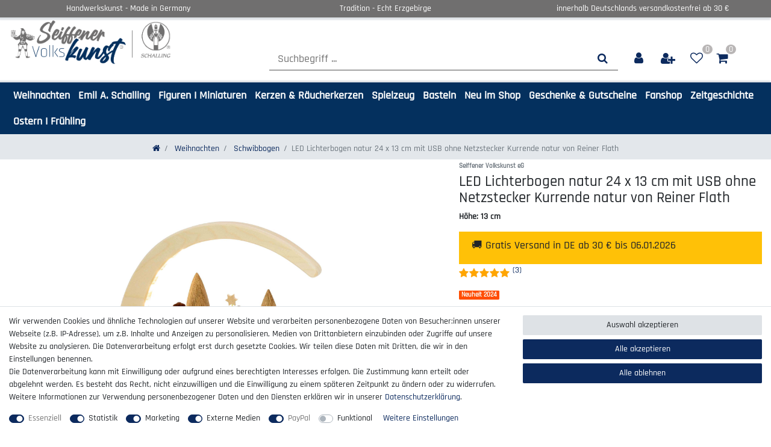

--- FILE ---
content_type: text/html; charset=UTF-8
request_url: https://www.original-seiffener-volkskunst.de/weihnachten/schwibbogen/led-lichterbogen-natur-24-x-13-cm-mit-usb_1015_5051/
body_size: 160633
content:






<!DOCTYPE html>

<html lang="de" data-framework="vue" prefix="og: http://ogp.me/ns#" class="icons-loading">

<head>
                        

    <script type="text/javascript">
    (function() {
        var _availableConsents = {"necessary.consent":[true,[],null],"necessary.consentActiveStatus":[true,["consentActiveStatus","_transaction_ids","cr-freeze"],null],"necessary.externalId":[true,["externalID"],null],"necessary.session":[true,[],null],"necessary.csrf":[true,["XSRF-TOKEN"],null],"necessary.shopbooster_cookie":[true,["plenty_cache"],null],"tracking.TawkTo":[false,["TawkConnectionTime","__tawkuuid"],false],"tracking.googleanalytics":[true,["\/^_gat_UA-\/","\/^_ga_\/","\/^_ga_\\\\S*\/","_ga","_gid","_gat","AMP_TOKEN","__utma","__utmt","__utmb","__utmc","__utmz","__utmv","__utmx","__utmxx","_gaexp","_opt_awcid","_opt_awmid","_opt_awgid","_opt_awkid","_opt_utmc"],false],"tracking.bingads":[false,["UET","_uetsid_exp","_uetmsclkid_exp","_uetmsclkid","_uetsid","SRCHHPGUSR","SRCHUSR","MSCC","SRCHUID","_SS","_EDGE_S","SRCHD","MUID","_RwBf","_HPVN","ipv6","_uetvid"],false],"tracking.pinterest":[true,["_pinterest_ct_ua","_pinterest_sess","_pinterest_ct","_pinterest_ct_rt","_epik","_derived_epik","_pin_unauth"],false],"tracking.adcell":[true,["ADCELLsession","ADCELLpidX","ADCELLspidX","ADCELLvpidX","ADCELLjhX","ADCELLnoTrack"],false],"marketing.googleads":[true,["\/^_gac_\/","_gcl_aw","_gcl_gs","_gcl_au","IDE","1P_JAR","AID","ANID","CONSENT","DSID","DV","NID","APISID","HSID","SAPISID","SID","SIDCC","SSID","test_cookie"],false],"marketing.facebookpixel":[true,["_fbp","_fbc","act","c_user","datr","fr","m_pixel_ration","pl","presence","sb","spin","wd","xs"],false],"media.kjvYoutubeCookies":[false,["CONSENT","YSC","VISITOR_INFO1_LIVE"],false],"media.reCaptcha":[true,[],false],"paypal.paypal-cookies":[true,["X-PP-SILOVER","X-PP-L7","tsrc","paypalplus_session_v2"],true],"convenience.languageDetection":[null,[],null]};
        var _allowedCookies = ["plenty_cache","\/^_gat_UA-\/","\/^_ga_\/","\/^_ga_\\\\S*\/","_ga","_gid","_gat","AMP_TOKEN","__utma","__utmt","__utmb","__utmc","__utmz","__utmv","__utmx","__utmxx","_gaexp","_opt_awcid","_opt_awmid","_opt_awgid","_opt_awkid","_opt_utmc","\/^_gac_\/","_gcl_aw","_gcl_gs","_gcl_au","IDE","1P_JAR","AID","ANID","CONSENT","DSID","DV","NID","APISID","HSID","SAPISID","SID","SIDCC","SSID","test_cookie","_fbp","_fbc","act","c_user","datr","fr","m_pixel_ration","pl","presence","sb","spin","wd","xs","_pinterest_ct_ua","_pinterest_sess","_pinterest_ct","_pinterest_ct_rt","_epik","_derived_epik","_pin_unauth","ADCELLsession","ADCELLpidX","ADCELLspidX","ADCELLvpidX","ADCELLjhX","ADCELLnoTrack","consentActiveStatus","_transaction_ids","cr-freeze","externalID","XSRF-TOKEN","X-PP-SILOVER","X-PP-L7","tsrc","paypalplus_session_v2","plenty-shop-cookie","PluginSetPreview","SID_PLENTY_ADMIN_50652","PreviewCookie"] || [];

        window.ConsentManager = (function() {
            var _consents = (function() {
                var _rawCookie = document.cookie.split(";").filter(function (cookie) {
                    return cookie.trim().indexOf("plenty-shop-cookie=") === 0;
                })[0];

                if (!!_rawCookie) {
                    try {
                        _rawCookie = decodeURIComponent(_rawCookie);
                    } catch (e) {
                        document.cookie = "plenty-shop-cookie= ; expires = Thu, 01 Jan 1970 00:00:00 GMT"
                        return null;
                    }

                    try {
                        return JSON.parse(
                            _rawCookie.trim().substr("plenty-shop-cookie=".length)
                        );
                    } catch (e) {
                        return null;
                    }
                }
                return null;
            })();

            Object.keys(_consents || {}).forEach(function(group) {
                if(typeof _consents[group] === 'object' && _consents[group] !== null)
                {
                    Object.keys(_consents[group] || {}).forEach(function(key) {
                        var groupKey = group + "." + key;
                        if(_consents[group][key] && _availableConsents[groupKey] && _availableConsents[groupKey][1].length) {
                            Array.prototype.push.apply(_allowedCookies, _availableConsents[groupKey][1]);
                        }
                    });
                }
            });

            if(!_consents) {
                Object.keys(_availableConsents || {})
                    .forEach(function(groupKey) {
                        if(_availableConsents[groupKey] && ( _availableConsents[groupKey][0] || _availableConsents[groupKey][2] )) {
                            Array.prototype.push.apply(_allowedCookies, _availableConsents[groupKey][1]);
                        }
                    });
            }

            var _setResponse = function(key, response) {
                _consents = _consents || {};
                if(typeof key === "object" && typeof response === "undefined") {
                    _consents = key;
                    document.dispatchEvent(new CustomEvent("consent-change", {
                        detail: {key: null, value: null, data: key}
                    }));
                    _enableScriptsOnConsent();
                } else {
                    var groupKey = key.split(".")[0];
                    var consentKey = key.split(".")[1];
                    _consents[groupKey] = _consents[groupKey] || {};
                    if(consentKey === "*") {
                        Object.keys(_availableConsents).forEach(function(aKey) {
                            if(aKey.split(".")[0] === groupKey) {
                                _consents[groupKey][aKey.split(".")[1]] = response;
                            }
                        });
                    } else {
                        _consents[groupKey][consentKey] = response;
                    }
                    document.dispatchEvent(new CustomEvent("consent-change", {
                        detail: {key: key, value: response, data: _consents}
                    }));
                    _enableScriptsOnConsent();
                }
                if(!_consents.hasOwnProperty('_id')) {
                    _consents['_id'] = "497f82369e47016723b7ecac5088b55f62ca4c18";
                }

                Object.keys(_availableConsents).forEach(function(key) {
                    if((_availableConsents[key][1] || []).length > 0) {
                        if(_isConsented(key)) {
                            _availableConsents[key][1].forEach(function(cookie) {
                                if(_allowedCookies.indexOf(cookie) < 0) _allowedCookies.push(cookie);
                            });
                        } else {
                            _allowedCookies = _allowedCookies.filter(function(cookie) {
                                return _availableConsents[key][1].indexOf(cookie) < 0;
                            });
                        }
                    }
                });

                document.cookie = "plenty-shop-cookie=" + JSON.stringify(_consents) + "; path=/; secure";
            };
            var _hasResponse = function() {
                return _consents !== null;
            };

            var _expireDate = function() {
                var expireSeconds = 0;
                                const date = new Date();
                date.setSeconds(date.getSeconds() + expireSeconds);
                const offset = date.getTimezoneOffset() / 60;
                date.setHours(date.getHours() - offset)
                return date.toUTCString();
            }
            var _isConsented = function(key) {
                var groupKey = key.split(".")[0];
                var consentKey = key.split(".")[1];

                if (consentKey === "*") {
                    return Object.keys(_availableConsents).some(function (aKey) {
                        var aGroupKey = aKey.split(".")[0];
                        return aGroupKey === groupKey && _isConsented(aKey);
                    });
                } else {
                    if(!_hasResponse()) {
                        return _availableConsents[key][0] || _availableConsents[key][2];
                    }

                    if(_consents.hasOwnProperty(groupKey) && _consents[groupKey].hasOwnProperty(consentKey))
                    {
                        return !!_consents[groupKey][consentKey];
                    }
                    else {
                        if(!!_availableConsents[key])
                        {
                            return _availableConsents[key][0];
                        }

                        console.warn("Cookie has been blocked due to not being registered: " + key);
                        return false;
                    }
                }
            };
            var _getConsents = function() {
                var _result = {};
                Object.keys(_availableConsents).forEach(function(key) {
                    var groupKey = key.split(".")[0];
                    var consentKey = key.split(".")[1];
                    _result[groupKey] = _result[groupKey] || {};
                    if(consentKey !== "*") {
                        _result[groupKey][consentKey] = _isConsented(key);
                    }
                });
                return _result;
            };
            var _isNecessary = function(key) {
                return _availableConsents.hasOwnProperty(key) && _availableConsents[key][0];
            };
            var _enableScriptsOnConsent = function() {
                var elementsToEnable = document.querySelectorAll("script[data-cookie-consent]");
                Array.prototype.slice.call(elementsToEnable).forEach(function(el) {
                    if(el.dataset && el.dataset.cookieConsent && el.type !== "application/javascript") {
                        var newScript = document.createElement("script");
                        if(el.src) {
                            newScript.src = el.src;
                        } else {
                            newScript.textContent = el.textContent;
                        }
                        el.parentNode.replaceChild(newScript, el);
                    }
                });
            };
            window.addEventListener("load", _enableScriptsOnConsent);
            
            return {
                setResponse: _setResponse,
                hasResponse: _hasResponse,
                isConsented: _isConsented,
                getConsents: _getConsents,
                isNecessary: _isNecessary
            };
        })();
    })();
</script>


    
<meta charset="utf-8">
<meta http-equiv="X-UA-Compatible" content="IE=edge">
<meta name="viewport" content="width=device-width, initial-scale=1">
<meta name="generator" content="plentymarkets" />
<meta name="format-detection" content="telephone=no"> 
<link rel="icon" type="image/x-icon" href="https://cdn02.plentymarkets.com/uugltyeuze37/frontend/favicon/apple-icon-60x60.png">



            <link rel="canonical" href="https://www.original-seiffener-volkskunst.de/weihnachten/schwibbogen/led-lichterbogen-natur-24-x-13-cm-mit-usb_1015_5051/">
    
                        <link rel="alternate" hreflang="x-default" href="https://www.original-seiffener-volkskunst.de/weihnachten/schwibbogen/led-lichterbogen-natur-24-x-13-cm-mit-usb_1015_5051/"/>
                    <link rel="alternate" hreflang="de" href="https://www.original-seiffener-volkskunst.de/weihnachten/schwibbogen/led-lichterbogen-natur-24-x-13-cm-mit-usb_1015_5051/"/>
            
<style data-font="Custom-Font">
    
        
    @font-face {
        font-family: "Custom-Font";
        src: url("https://cdn02.plentymarkets.com/uugltyeuze37/frontend/PUB/fonts/Rajdhani-Medium.ttf");
        font-display: optional;
    }
                
        .icons-loading .fa { visibility: hidden !important; }
</style>

<link rel="preload" href="https://cdn02.plentymarkets.com/uugltyeuze37/plugin/44/ceres/css/ceres-icons.css" as="style" onload="this.onload=null;this.rel='stylesheet';">
<noscript><link rel="stylesheet" href="https://cdn02.plentymarkets.com/uugltyeuze37/plugin/44/ceres/css/ceres-icons.css"></noscript>


<link rel="preload" as="style" href="https://cdn02.plentymarkets.com/uugltyeuze37/plugin/44/ceres/css/ceres-base.css?v=0e6d893f6db1bf4fbe36cfb3bffac5a56d1a048c">
    <link rel="stylesheet" href="https://cdn02.plentymarkets.com/uugltyeuze37/plugin/44/ceres/css/ceres-base.css?v=0e6d893f6db1bf4fbe36cfb3bffac5a56d1a048c">


<script type="application/javascript">
    /*! loadCSS. [c]2017 Filament Group, Inc. MIT License */
    /* This file is meant as a standalone workflow for
    - testing support for link[rel=preload]
    - enabling async CSS loading in browsers that do not support rel=preload
    - applying rel preload css once loaded, whether supported or not.
    */
    (function( w ){
        "use strict";
        // rel=preload support test
        if( !w.loadCSS ){
            w.loadCSS = function(){};
        }
        // define on the loadCSS obj
        var rp = loadCSS.relpreload = {};
        // rel=preload feature support test
        // runs once and returns a function for compat purposes
        rp.support = (function(){
            var ret;
            try {
                ret = w.document.createElement( "link" ).relList.supports( "preload" );
            } catch (e) {
                ret = false;
            }
            return function(){
                return ret;
            };
        })();

        // if preload isn't supported, get an asynchronous load by using a non-matching media attribute
        // then change that media back to its intended value on load
        rp.bindMediaToggle = function( link ){
            // remember existing media attr for ultimate state, or default to 'all'
            var finalMedia = link.media || "all";

            function enableStylesheet(){
                // unbind listeners
                if( link.addEventListener ){
                    link.removeEventListener( "load", enableStylesheet );
                } else if( link.attachEvent ){
                    link.detachEvent( "onload", enableStylesheet );
                }
                link.setAttribute( "onload", null );
                link.media = finalMedia;
            }

            // bind load handlers to enable media
            if( link.addEventListener ){
                link.addEventListener( "load", enableStylesheet );
            } else if( link.attachEvent ){
                link.attachEvent( "onload", enableStylesheet );
            }

            // Set rel and non-applicable media type to start an async request
            // note: timeout allows this to happen async to let rendering continue in IE
            setTimeout(function(){
                link.rel = "stylesheet";
                link.media = "only x";
            });
            // also enable media after 3 seconds,
            // which will catch very old browsers (android 2.x, old firefox) that don't support onload on link
            setTimeout( enableStylesheet, 3000 );
        };

        // loop through link elements in DOM
        rp.poly = function(){
            // double check this to prevent external calls from running
            if( rp.support() ){
                return;
            }
            var links = w.document.getElementsByTagName( "link" );
            for( var i = 0; i < links.length; i++ ){
                var link = links[ i ];
                // qualify links to those with rel=preload and as=style attrs
                if( link.rel === "preload" && link.getAttribute( "as" ) === "style" && !link.getAttribute( "data-loadcss" ) ){
                    // prevent rerunning on link
                    link.setAttribute( "data-loadcss", true );
                    // bind listeners to toggle media back
                    rp.bindMediaToggle( link );
                }
            }
        };

        // if unsupported, run the polyfill
        if( !rp.support() ){
            // run once at least
            rp.poly();

            // rerun poly on an interval until onload
            var run = w.setInterval( rp.poly, 500 );
            if( w.addEventListener ){
                w.addEventListener( "load", function(){
                    rp.poly();
                    w.clearInterval( run );
                } );
            } else if( w.attachEvent ){
                w.attachEvent( "onload", function(){
                    rp.poly();
                    w.clearInterval( run );
                } );
            }
        }


        // commonjs
        if( typeof exports !== "undefined" ){
            exports.loadCSS = loadCSS;
        }
        else {
            w.loadCSS = loadCSS;
        }
    }( typeof global !== "undefined" ? global : this ) );

    (function() {
        var checkIconFont = function() {
            if(!document.fonts || document.fonts.check("1em FontAwesome")) {
                document.documentElement.classList.remove('icons-loading');
            }
        };

        if(document.fonts) {
            document.fonts.addEventListener("loadingdone", checkIconFont);
            window.addEventListener("load", checkIconFont);
        }
        checkIconFont();
    })();
</script>

                    

<!-- Extend the existing style with a template -->
                            
    

<script>

    
    function setCookie(name,value,days) {
        var expires = "";
        if (days) {
            var date = new Date();
            date.setTime(date.getTime() + (days*24*60*60*1000));
            expires = "; expires=" + date.toUTCString();
        }
        document.cookie = name + "=" + (value || "")  + expires + "; path=/";
    }
    function getCookie(name) {
        var nameEQ = name + "=";
        var ca = document.cookie.split(';');
        for (var i = 0; i < ca.length; i++) {
            var c = ca[i];
            while (c.charAt(0) == ' ') c = c.substring(1, c.length);
            if (c.indexOf(nameEQ) == 0) return c.substring(nameEQ.length, c.length);
        }
        return null;
    }

    if (getCookie("externalID") == null) {
        setCookie("externalID",  '696126df546c5' + Math.random(), 100);
    }

    let consentActiveStatus = [{"googleanalytics":"false","googleads":"true","facebookpixel":"true","bingads":"true","pinterest":"true","adcell":"true","econda":"false","channelpilot":"false","sendinblue":"false","hotjar":"false","moebelde":"false","intelligentreach":"false","clarity":"false","awin":"false","belboon":"false"}];
    setCookie("consentActiveStatus",JSON.stringify(consentActiveStatus),100);

    function normalizeString(a) {
        return a.replace(/[^\w\s]/gi, '');
    }

    function convertAttributesToText(attributes){
        var variantText = '';

        if(attributes.length){
            for(let i = 0; i < attributes.length ; i++){
                variantText+= attributes[i]["value"]["names"]["name"];
                if(i !== (attributes.length-1)){
                    variantText+= ", ";
                }
            }
        }
        return variantText;
    }

    function sendProductListClick(position, products) {
        var payload = {
            'ecommerce': {
                'currencyCode': '',
                'click': {
                    'actionField': {'list': ''},
                    'products': new Array(products[position])
                }
            },
            'ga4Event': 'select_item',
            'nonInteractionHit': false,
            'event': 'ecommerceEvent',
            'eventCategory': 'E-Commerce',
            'eventAction': 'Produktklick',
            'eventLabel': '',
            'eventValue': undefined
        };
        dataLayer.push(payload);    }

    function capiCall(payload){
                var xhr = new XMLHttpRequest();
        xhr.open("POST", "/rest/gtm/capi/", true);
        xhr.setRequestHeader('Content-Type', 'application/json');
        xhr.send(JSON.stringify(payload));
            }

    window.dataLayer = window.dataLayer || [];
    function gtag() { window.dataLayer.push(arguments);}
    let plentyShopCookie = getCookie("plenty-shop-cookie");
    plentyShopCookie = (typeof plentyShopCookie === "undefined") ? '' : JSON.parse(decodeURIComponent(plentyShopCookie));
    

    
        if(plentyShopCookie) {
            let hasConsentedToMicrosoftAds = false;
            let microsoftConsentObject = {};

                        hasConsentedToMicrosoftAds = plentyShopCookie
        .tracking.
            bingads;
            
            if (hasConsentedToMicrosoftAds) {
                microsoftConsentObject = {
                    ad_storage: 'granted'
                };

                window.uetq = window.uetq || [];
                window.uetq.push('consent', 'default', microsoftConsentObject);
            }
        }
    
                    let ad_storage =  'denied';
        let ad_user_data = 'denied';
        let ad_personalization = 'denied';
        let analytics_storage = 'denied';

        if(plentyShopCookie){
            ad_storage=  plentyShopCookie.tracking.googleanalytics ? 'granted' : 'denied';
            ad_user_data=  plentyShopCookie.tracking.googleanalytics ? 'granted' : 'denied';
            ad_personalization=  plentyShopCookie.tracking.googleanalytics ? 'granted' : 'denied';
            analytics_storage=  plentyShopCookie.tracking.googleanalytics ? 'granted' : 'denied';
                    }

        let consentObject = {
            ad_storage: ad_storage,
            ad_user_data: ad_user_data,
            ad_personalization: ad_personalization,
            analytics_storage: analytics_storage
        };

        gtag('consent', 'default', consentObject);
    

    document.addEventListener("consent-change", function (e){

        
        var consentIntervall = setInterval(function(){

            
                let consentObject = {
                    ad_storage: e.detail.data.tracking.googleanalytics ? 'granted' : 'denied',
                    ad_user_data: e.detail.data.tracking.googleanalytics ? 'granted' : 'denied',
                    ad_personalization: e.detail.data.tracking.googleanalytics ? 'granted' : 'denied',
                    analytics_storage: e.detail.data.tracking.googleanalytics ? 'granted' : 'denied'
                };

                gtag('consent', 'update', consentObject );

            
            
                let hasConsentedToMicrosoftAds = false;
                let basicMicrosoftConsentObject = {};

                                    hasConsentedToMicrosoftAds = e.detail.data.tracking.bingads;
                
                if (hasConsentedToMicrosoftAds) {
                    basicMicrosoftConsentObject = {
                        ad_storage: 'granted'
                    };

                    window.uetq = window.uetq || [];
                    window.uetq.push('consent', 'update', basicMicrosoftConsentObject);
                }

            
            var payload = {
                'event': 'consentChanged'
            };
            dataLayer.push(payload);
            clearInterval(consentIntervall);
        }, 200);
    });
</script>


            



    
    
                
    
    

    
    
    
    
    

                    


<meta name="robots" content="all">
<meta property="og:title" content="LED Lichterbogen natur 24 x 13 cm mit USB ohne Netzstecker
         | Seiffener Volkskunst"/>
<meta property="og:type" content="article"/>
<meta property="og:url" content="https://www.original-seiffener-volkskunst.de/weihnachten/schwibbogen/led-lichterbogen-natur-24-x-13-cm-mit-usb_1015_5051/"/>
<meta property="og:image" content="https://cdn02.plentymarkets.com/uugltyeuze37/item/images/1015/full/25110-svk-led-lichterbogen-natur-christi-geburt.jpg"/>
<meta property="thumbnail" content="https://cdn02.plentymarkets.com/uugltyeuze37/item/images/1015/full/25110-svk-led-lichterbogen-natur-christi-geburt.jpg"/>

<script type="application/ld+json">
            {
                "@context"      : "https://schema.org/",
                "@type"         : "Product",
                "@id"           : "5051",
                "name"          : "LED Lichterbogen natur 24 x 13 cm mit USB ohne Netzstecker Kurrende natur von Reiner Flath",
                "category"      : "Schwibbogen",
                "releaseDate"   : "",
                "image"         : "https://cdn02.plentymarkets.com/uugltyeuze37/item/images/1015/full/25110-svk-led-lichterbogen-natur-christi-geburt.jpg",
                "identifier"    : "5051",
                "description"   : "",
                "disambiguatingDescription" : "",
                "manufacturer"  : {
                    "@type"         : "Organization",
                    "name"          : "Seiffener Volkskunst eG"
                },
                "brand"         : {
                    "@type"         : "Brand",
                    "name"          : "Seiffener Volkskunst eG"
                },
                "sku"           : "25104",
                "gtin13"        : "4262406740614",
                "offers": {
                    "@type"         : "Offer",
                    "priceCurrency" : "EUR",
                    "price"         : "123.00",
                    "priceValidUntil": "2029-02-19",
                    "url"           : "https://www.original-seiffener-volkskunst.de/weihnachten/schwibbogen/led-lichterbogen-natur-24-x-13-cm-mit-usb_1015_5051/",
                    "priceSpecification":[
                                                    {
                                "@type": "UnitPriceSpecification",
                                "price": "123.00",
                                "priceCurrency": "EUR",
                                "priceType": "ListPrice",
                                "referenceQuantity": {
                                    "@type": "QuantitativeValue",
                                    "value": "1",
                                    "unitCode": "C62"
                                }
                            },
                                                {
                            "@type": "UnitPriceSpecification",
                            "price": "123.00",
                            "priceCurrency": "EUR",
                            "priceType": "SalePrice",
                            "referenceQuantity": {
                                "@type": "QuantitativeValue",
                                "value": "1",
                                "unitCode": "C62"
                            }
                        }

                    ],
                    "availability"  : "https://schema.org/InStock",
                    "itemCondition" : "https://schema.org/NewCondition"
                },
                "depth": {
                    "@type"         : "QuantitativeValue",
                    "value"         : "255"
                },
                "width": {
                    "@type"         : "QuantitativeValue",
                    "value"         : "140"
                },
                "height": {
                    "@type"         : "QuantitativeValue",
                    "value"         : "120"
                },
                "weight": {
                    "@type"         : "QuantitativeValue",
                    "value"         : "730"
                }
            }
        </script>

<title>LED Lichterbogen natur 24 x 13 cm mit USB ohne Netzstecker
         | Seiffener Volkskunst</title>

                <style>.ff_topnavi > div > div{
     display: block !important;
}

.ff_topnavi .main-navbar-collapsable ul.mainmenu {
     justify-content: center;
     background-color: rgba(255,255,255,0.8);
}

.brand-wrapper {
     text-align:center;
}

.navbar-brand img {
    max-height: 8rem !important;
}

.ff_topnavi a.navbar-brand {
    padding-top: 0 !important;
}

.ff_topnavi{
     background-image: url(https://cdn02.plentymarkets.com/uugltyeuze37/frontend/banner_shop1.jpg);
     background-size: cover;
     border-bottom: none !important;
}

.breadcrumb {
     justify-content: center;
}

.navbar-toggler{
     color: rgb(12, 42, 94);
     font-size: 2.6rem;
}

@media screen and (max-width: 768px) {
.navbar-brand img {
    max-height: 5rem !important;
}
}

.single-carousel .owl-item img{
max-height:90%;
margin-top: 20px;
}

.owl-thumbs .image-container{
padding:10px;
background-color: #fff;
}

.owl-thumbs .image-container img{
margin-bottom:10px;
}

.owl-thumb:hover{
border:none !important;
}

/*
.ffscrollfix {

position: absolute !important;
top: 0 !important;
left: auto !important;
transform: none !important;

}

.ffscrollfix  #itemInformationModal{
z-index: 99999;
}
*/

/* Punkte in der Artikelliste und im Bilderkarusell ausblenden */
.owl-dots {
display: none !important;
}

#dhl_express_text {

margin-bottom: 15px;
}

#dhl_express_logo {
margin-bottom: 15px;
}

@media only screen and (min-width: 561px) {
.sendinblue {
width:1170px;
height:770px;
}
}

@media only screen and (max-width: 560px) {
.sendinblue {
width:1170px;
height:1020px;
}
}

.kategoriebox .widget-caption {
padding: 0 !important;
}

img[src*="PAYPAL_CARD.svg"]{
	content:url("https://cdn02.plentymarkets.com/uugltyeuze37/frontend/cc2.svg");
}

.energy-label-button{
    max-width:50px;
}

/* PUB */

/* Allgemein */

@font-face {font-family: "Rajdhani-Regular";src: url("https://cdn02.plentymarkets.com/uugltyeuze37/frontend/PUB/fonts/Rajdhani-Regular.ttf");}
@font-face {font-family: "Rajdhani-Bold";src: url("https://cdn02.plentymarkets.com/uugltyeuze37/frontend/PUB/fonts/Rajdhani-Bold.ttf");}
@font-face {font-family: "Rajdhani-Medium";src: url("https://cdn02.plentymarkets.com/uugltyeuze37/frontend/PUB/fonts/Rajdhani-Medium.ttf");}

div#vue-app, body, header .widget, .navbar {background: #fff !important;}
.container-max {max-width: 1300px;}
#page-body .container-max {max-width: 100%;}
.widget.no-gutters {margin-bottom: 2px;}
.page-content {margin-bottom: 25px;}

/* Desktop */

@media(min-width: 768px){
.display-desktop{display:block;}
.display-mobile{display:none;}
}

/* Mobile */
@media(max-width:468px)
{
.display-mobile{display:block;}
.display-desktop{display:none;}
}


/* Header - Desctop */
.headerlogo {max-width: 275px;}

/* Header - Desctop - Topheader */
.topheader {border-bottom: 1px solid #dee2e6;box-shadow: -1px 3px 2px 0px #dee2e6;}
.topheader .widget-inner {padding: 2px !important;}
.widget.topheader, .widget.topheader .widget {background: #706f6f !important;color: #fff !important;}

@media (max-width: 767px){
.topheader {display: none !important;}
}

/* Header - Desctop - LogoLine */
.top-bar.header-fw {position: relative;left: calc(0 * (100vw - 100%) / 2) !important;width: auto;background: transparent;}
.top-bar-items #controlsList span {color: #505050;font-size: 14px;margin: 0 auto;text-align: center;}
.top-bar .control-user span {display: none !important;}
.controls-list i {font-size: 1.5rem;color: #0c2a5e;background-color: transparent;}
.controls-list i:hover, .controls-list .nav-link:hover {background-color: transparent !important;}
.controls-list .toggle-basket-preview {background: transparent !important;}
.control-wish-list span.badge-right, .control-basket span {color: #fff !important;background: #b9b6b6;position: relative;right: 0px;top: -7px;font-size: 1rem !important;border-radius: 50%;float: right;padding: 0px 5px;line-height: 16px;}
li.list-inline-item.control-wish-list, li.list-inline-item.control-basket {position: relative;}
li.list-inline-item.control-wish-list span, li.list-inline-item.control-basket span {top: 5px;right: -8px;position: absolute;}
.basket-preview-footer i.fa.fa-shopping-cart {font-size: 1rem;}


/* Header - Desctop - Search */
/*.top-bar-items.search-permanent.d-flex.flex-grow-1.flex-column-reverse.flex-md-row {max-width: 66%;margin-top: 5%;}*/
.top-bar-items.search-permanent.d-flex.flex-grow-1.flex-column-reverse.flex-md-row {max-width: 100%;margin-top: 5%;}
.always-visible-search .position-relative.d-flex {border-bottom: 1px solid #505050;}
.search-submit {background-color: transparent;}

/* Header - Desctop - Menu */
@media(min-width:992px){
.brand-wrapper {display:none !important;}
}
a.navbar-brand.py-2 {display: none;}
.main-navbar-collapsable .mainmenu {-webkit-box-pack: start;-ms-flex-pack: start;justify-content: flex-start;}
.main-navbar-collapsable .mainmenu>li>a {/*padding: 1.3rem 1rem;*/padding:1.3rem 2.2rem;color: #706f6f;font-weight: bold;/*font-size: 1.12rem;*/font-size:1.3rem;}
.main-navbar-collapsable .ddown>a::after{display:none;}
.main-navbar-collapsable .mainmenu>li:hover, .main-navbar-collapsable .mainmenu>li.hover {background-color: transparent;}
.main-navbar-collapsable .mainmenu>li:hover>a, .main-navbar-collapsable .mainmenu>li.hover>a {color: #0c2a5e;}
nav.navbar.border-bottom {border-bottom: none !important;}
.megamenu .collapse li {padding: 0.1px 0.5em;}
.megamenu .collapse{-webkit-column-rule: none;-moz-column-rule: none;column-rule: none;}

/* Header - Megamenu */
.navbar ul.collapse {min-width: 100vw;left: calc(-3 * (100vw - 100%) / 6) !important;margin: 0 auto !important;text-align: center !important;-webkit-column-count: 4;-moz-column-count: 4;column-count: 4;padding-left: calc(1 * (100vw - 0%) / 5.67) !important;padding-right: calc(1 * (100vw - 0%) / 5.9) !important;font-size: 1.3rem;}

/* Menu 2var */
nav.navbar.display-desktop.megamenu {background: #04305e !important;margin-top: 0.7rem;border-top: 1px solid #dee2e6;
    box-shadow: -1px -2px 2px 0px #dee2e6;}
/*.main-navbar-collapsable .mainmenu>li>a{padding: 0.57rem 2.2rem;color: #ffff;}*/
.main-navbar-collapsable .mainmenu>li>a{padding: 0.57rem 1.89rem;color: #ffff;}
.main-navbar-collapsable .mainmenu>li:hover, .main-navbar-collapsable .mainmenu>li.hover {background-color: #fff;}

/* Header - Tablet */
@media (max-width: 1114px) and (min-width: 469px){
.flex-md-row {flex-direction: column !important;}
button.navbar-toggler:before {content: "Menü";font-size: 2rem;color: #fff;}
button.navbar-toggler {color: #fff;margin: auto;font-size: 2rem;background: #0c2a5e;width: 100%;}
}

@media(max-width:990px){
header.basket-preview-header.border-bottom span {border-radius: 0px !important;position: relative;right: auto;top: auto;background: transparent;color:  #706f6f !important;font-size: 1.25rem !important;font-weight:bold;}
}

@media(min-width:469px){
nav.navbar.display-mobile, .display-mobile.mobile-iconsline{display:none !important;}
}

@media (max-width: 767px) and (min-width:469px){
.headerlogo {margin: 0 auto;}
.header-funcmenu .top-bar-items {margin: 0 auto;}
}

/* Header - Mobile */
@media (max-width:468px){
.headerlogo {margin: 25px auto;}
.topheader, .header-funcmenu{display:none !important;}
.top-bar-items.search-permanent.d-flex.flex-grow-1.flex-column-reverse.flex-md-row {max-width: 100%;margin-top: 0%;}
nav.navbar.header-fw.display-mobile.normalmenu{left: auto !important;}
.navbar-toggler {margin-left: 0 !important;position: absolute;right: 0px;top: -43px;font-size: 1.6rem;}
.anicon>.anicon-search-item::before, .anicon>.anicon-search-item::after, .controls-list i:hover, .controls-list .nav-link:hover {background: #04305e;}
.top-bar .cmp-search-box {background-color: #706f6f;}
.search-submit {background: #fff;}
.mobile-iconsline {position: relative !important;}
div#page-header-parent {padding-left: 0;padding-right: 0;}
}
/* Header - Mobile - Search */
.anicon>.anicon-search-item::after, .anicon>.anicon-search-item::before {background: transparent !important;}
.anicon>.anicon-search-item::after {content: "\f002";color: #0c2a5e;width: auto !important;height: auto !important;border: none;position: relative; font: normal normal normal 17px/1 FontAwesome !important;font-size: inherit;text-rendering: auto;-webkit-font-smoothing: antialiased;}
span.anicon-search-item {width: auto !important;margin-bottom: 0;-webkit-transform: rotateZ(360deg) !important;transform: rotateZ(360deg) !important;}

/* Footer */
.footer {padding-top: 25px;background-color: #e2e5e7 !important;border-top: 1px solid #c4ccd5;box-shadow: -2px 0px 7px 2px #dee2e6;}
.topfooter {border-bottom: 1px solid #dee2e6;box-shadow: -1px 3px 2px 0px #dee2e6;display:none;}
.topfooter .widget-inner {padding: 2px !important;}
.widget.topfooter, .widget.topfooter.widget {background: #706f6f !important;color: #fff !important;}
.footer hr{border-color:#c4ccd5;}
.footer .col {max-width: 1300px;margin: 0 auto;}
.footer.container-max {max-width: 100%;}
.widget.widget-grid.hlfooter {margin-bottom: 0px;}
.footer p.h4, .footer h4 {font-weight: bold;color: #0c2a5e;}
.footernewsletter {background: #fff;}
.footernewsletter .col-lg-6:first-child {padding-left: 0;}
.footernewsletter h4 {margin-top: 20px;margin-bottom: 20px;color: #0c2a5e;font-size: 1.5rem;}
.footer .widget-payment-icons {max-width: 200px;}
.footer-zvpartner .col-lg-7 {padding-left: 0px !important;}
.topfooter{display:none !important;}
.footer form#newsletter-input-form_59 {font-size: 14px;}
.footer .footernewsletter h4{font-size:20px;}

/* Footer - Tablet */
@media (max-width: 1238px) and (min-width: 469px){
.footerimgnewsletter{display:none !important;}
.footernewsletter .col-lg-6:first-child {display: none !important;}
.footernewsletter .col-lg-6:nth-child(2){max-width: 100% !important;flex: 0 0 100% !important;}
}
@media (min-width: 576px){
.footer .col-sm-12 {-ms-flex: 0 0 50% !important;flex: 0 0 50% !important;max-width: 50% !important;}
}

@media (max-width:767px) {
.footer {padding-top: 0px;}
.topfooter{display:block !important;margin-bottom: 25px !important;}
}

/* Footer - Mobile */
@media(max-width:468px){

.footer .widget-payment-icons {max-width: 100% !important;}
.footernewsletter .col-lg-6:first-child, .footer-zvpartner .col-lg-7 {padding-left: 15px !important;}
}



/* Startseite */

.home-videoabout iframe {height: 450px !important;width:100%;}
@media (max-width: 450px){
.home-videoabout iframe{position: relative;max-width: 560px;margin: auto;height: auto !important;}
}

/* CategoryView */

@media(min-width:767.98px){
.category-mobile{display:none;}
}

@media(max-width: 767.99px){
.category-desctop{display:none;}
}

/* Accordion Video Filter */
.acc-title {font-size: 1.5rem;font-weight: bold;margin-bottom: 0;}
.acc-title p {margin-bottom: 0;}
.acc-filter button.btn:focus,  .acc-video button.btn:focus, .acc-catdescription2 button.btn:focus {box-shadow: none;}
button.btn.btn-block.collapsed {width: 100vw !important;background: #0c2a5e;color: #fff;}
button.btn.btn-block.collapsed:hover {color: #0c2a5e !important;}
button.btn.btn-block.collapsed:hover, .btn:hover .acc-title {color: #0c2a5e;background: #e2e5e7;width: 100vw;}
.collapse.show {margin-top: 15px;}
/*.ph-section-fw.bg-transparent.text-dark.p-5 {display: none;}*/


.container-video, .container-video iframe {height: 450px !important;width: 80%;margin: 0 auto;}
@media(max-width:450px){
.container-video{position: relative;max-width: 560px;margin: auto;width: 100%;height: 253px !important;}
.container-video:before{content: "";display: block;}
.container-video iframe {width: 100%;height: 100% !important;position: absolute;top: 0;left: 0;right: 0;bottom: 0;}
}

/* 02.10.2023 */

.categoryimage{margin-left:-15px;margin-right:-15px;}

._category-description h1 {color: #04305e;text-align: center;font-weight: bold;margin-top: 25px;}
._category-description, .category-description {color: #04305e;font-size: 1.2rem;text-align: center;}

.widget-step-by-step-navigation .nav-text {background-color: #04305e;font-size: 1.5rem;}
.widget-step-by-step-navigation.widget-none span {color: #fff;font-weight: bold;letter-spacing: 1px;}

/* Filter Desctop */

.card-columns .card{height:260px;max-height:260px;margin-bottom: .75rem;padding-bottom: 32px;}
.list-controls .filter-toggle {position:relative;-webkit-transform: inherit;transform: inherit;margin-bottom: 15px;}
.list-controls .list-sort, .list-controls .list-itemsperpage {float: right;}

.list-controls #filterCollapse .page-content .card{padding-right: 0;padding-left: 5px;padding-top: 5px;}
.card {height: 240px;margin-bottom: 42px;overflow-y: scroll;border: 1px solid #e3e7eb !important}
.card-columns .form-check{margin-bottom:0px;}
.card .h3 {font-weight: bold;color: #0c2a5e;}

/*
.widget-item-sorting.article-sort {width: fit-content !important;}
@media (min-width:769px){
.mobile-filter{display:none;}
}
@media (max-width:768px){
.desctop-filter{display:none;}
}
*/


a.thumb-title.small {color: #0c2a5e;font-size: 1rem;font-weight: bold;}
.energy-container-wrapper {position: absolute;top: 11px;}
.prices {margin: 0 auto;}


.card::-webkit-scrollbar {width: 5px;}
.card::-webkit-scrollbar-thumb {background: #e3e7eb;border-radius: 10px;}
.card::-webkit-scrollbar-thumb:hover {background: #0c2a5e; }

@media(min-width:990px){
.category-description.mb-3 {-webkit-columns: 3;-moz-columns: 3;columns: 3;text-align: left;font-size: 1.15rem;}
}

article.cmp.cmp-product-thumb:hover {
    -webkit-box-shadow: 0px 0px 5px 0px rgba(0 0 0 / 16%);
    -moz-box-shadow: 0px 0px 5px 0px rgba(0 0 0 / 16%);
    box-shadow: 0px 0px 5px 0px rgb(0 0 0 / 16%);
}

@media(max-width: 575.98px){
.cmp-product-thumb .thumb-content {width: 100%;}
.cmp-product-thumb .energy-container-wrapper {left: 0;}
article.cmp.cmp-product-thumb {text-align: center;}
.cmp-product-thumb .thumb-image {float: none;width: auto;}
}

@media(min-width:575.99px){
.feedback-stars-average.feedback-category-view {display: block !important;width: 100% !important;left: 35%;}
}

.page-category-item .badge.badge-bundle.bg-info {display:none;}
.basket-preview-content i.fa.fa-plus, .basket-preview-content i.fa.fa-minus, .basket-preview-content i.fa.fa-trash-o {font-size: 1rem;}

video.mw-video.mw-cover {position: relative;}
/*.videohidden {display: none !important;}*/

@media(max-width:468px) {
.footernewsletter .widget-inner.col-xl-6.widget-prop-xl-3-1.col-lg-6.widget-prop-lg-3-1.col-md-12.widget-prop-md-3-1.widget-stacked-tablet.col-sm-12.widget-prop-sm-3-1.widget-stacked-mobile.col-12.widget-prop-3-1.widget-stacked-mobile {padding-left: 0px !important;padding-right: 0px;}
}

ul.breadcrumb {font-size: 1rem;padding-top: 14px !important;}
.page-content.myaccount .card {overflow: hidden;height:auto !important;}

@media(min-width:1239px){
.widget.footerimgnewsletter.d-block {position: absolute;bottom: 0px;}
}

.price-view-port {margin-right: 10px;}
.basket-preview-content span {
    position: relative !important;
    background: transparent;
    color: #000 !important;
    right: auto !important;
    top: auto !important;
    font-size: inherit !important;
    left: 0px !important;
    float: none;
}


@media(min-width:768px) and (max-width:991px){
.widget-image-box>.widget-inner .widget-caption h2, .widget-image-box>.widget-inner .widget-caption .h2 {font-size: 1.1rem;}
.widget-caption.widget-image-box-caption.inline-caption i {display: none;}
}

.single-carousel .owl-item .prop-1-1 {padding-bottom: 70vh;}
.single-carousel .owl-item img, .single-carousel .owl-item a, .single-carousel .owl-item{height: 70vh !important;}
.page-singleitem .widget.widget-grid.widget-two-col.row.mt-5 {margin-top: 0px !important;}
.page-singleitem .widget.widget-text.widget-none.articlenumber.small.text-muted.mb-5 {margin-bottom: 0px !important;}

li.list-inline-item.control-basket .basket-preview-header span {
  background: transparent;
  color: #02182f !important;
  float: none !important;
  text-align: left !important;
  position: relative;
  top: auto;
  right: auto;
  left: 0px !important;
}

.main-navbar-collapsable .mainmenu > li > a {padding: 0.57rem 1.8rem !important;}

.dhl-express .btn.btn-block.btn-primary.btn-appearance {
    background-color: #FFA50C; /*Hintergrundfarbe */
    color: #0A0A0A; /*Schriftfarbe */
    border-radius: 25px; /*abgerundete Ecken */
}

/* PUB25102024 */
header#page-header {background: #fff;}
.main-navbar-collapsable .mainmenu > li > a {padding: 0.57rem 0.5rem !important;}
@-moz-document url-prefix() {
.main-navbar-collapsable .mainmenu > li > a {padding: 0.57rem 0.2rem !important;}
}
.header-container>.widget {right: 0;left: 0;}</style>
                <meta name="google-site-verification" content="2d7JfZ07zmAml10gYOMfI-ftRmiPUueJB1PVokN4SnU" />
    <script></script>
                        <link rel="stylesheet" href="https://cdn02.plentymarkets.com/uugltyeuze37/plugin/44/d2gpmpluginpaymenticons/css/plugin.css">
            <link rel="stylesheet" href="https://cdn02.plentymarkets.com/uugltyeuze37/plugin/44/d2gpmpluginsocialicons/css/plugin.css">
            <link rel="stylesheet" href="https://cdn02.plentymarkets.com/uugltyeuze37/plugin/44/energylabel/css/energy.css?v=0e6d893f6db1bf4fbe36cfb3bffac5a56d1a048c">


<script type="application/json" data-translation="EnergyLabel::Template">
    {"energyLabelDatasheet":"Produktdatenblatt"}
</script>




            <style>
    #paypal_loading_screen {
        display: none;
        position: fixed;
        z-index: 2147483640;
        top: 0;
        left: 0;
        width: 100%;
        height: 100%;
        overflow: hidden;

        transform: translate3d(0, 0, 0);

        background-color: black;
        background-color: rgba(0, 0, 0, 0.8);
        background: radial-gradient(ellipse closest-corner, rgba(0,0,0,0.6) 1%, rgba(0,0,0,0.8) 100%);

        color: #fff;
    }

    #paypal_loading_screen .paypal-checkout-modal {
        font-family: "HelveticaNeue", "HelveticaNeue-Light", "Helvetica Neue Light", helvetica, arial, sans-serif;
        font-size: 14px;
        text-align: center;

        box-sizing: border-box;
        max-width: 350px;
        top: 50%;
        left: 50%;
        position: absolute;
        transform: translateX(-50%) translateY(-50%);
        cursor: pointer;
        text-align: center;
    }

    #paypal_loading_screen.paypal-overlay-loading .paypal-checkout-message, #paypal_loading_screen.paypal-overlay-loading .paypal-checkout-continue {
        display: none;
    }

    .paypal-checkout-loader {
        display: none;
    }

    #paypal_loading_screen.paypal-overlay-loading .paypal-checkout-loader {
        display: block;
    }

    #paypal_loading_screen .paypal-checkout-modal .paypal-checkout-logo {
        cursor: pointer;
        margin-bottom: 30px;
        display: inline-block;
    }

    #paypal_loading_screen .paypal-checkout-modal .paypal-checkout-logo img {
        height: 36px;
    }

    #paypal_loading_screen .paypal-checkout-modal .paypal-checkout-logo img.paypal-checkout-logo-pp {
        margin-right: 10px;
    }

    #paypal_loading_screen .paypal-checkout-modal .paypal-checkout-message {
        font-size: 15px;
        line-height: 1.5;
        padding: 10px 0;
    }

    #paypal_loading_screen.paypal-overlay-context-iframe .paypal-checkout-message, #paypal_loading_screen.paypal-overlay-context-iframe .paypal-checkout-continue {
        display: none;
    }

    .paypal-spinner {
        height: 30px;
        width: 30px;
        display: inline-block;
        box-sizing: content-box;
        opacity: 1;
        filter: alpha(opacity=100);
        animation: rotation .7s infinite linear;
        border-left: 8px solid rgba(0, 0, 0, .2);
        border-right: 8px solid rgba(0, 0, 0, .2);
        border-bottom: 8px solid rgba(0, 0, 0, .2);
        border-top: 8px solid #fff;
        border-radius: 100%
    }

    .paypalSmartButtons div {
        margin-left: 10px;
        margin-right: 10px;
    }
</style>            <style>
.trustami_center{
	display:table; margin:0px auto;
}
.trustami_std{
	width: 100%;
}
.trustami_textOnly_content_inner > a{ 
	display: inline!important; 
}
.trustami-pm-widget p{
	padding:40px;
}
</style>
<script>
if (window.location.href.indexOf("isContentBuilder=") < 0) {
    var taWidgetImgHide = document.createElement('style');
    taWidgetImgHide.type = 'text/css';
    taWidgetImgHide.innerHTML = '.trustami-pm-widget p { display:none; }';
    var taWidgetStlHead = document.head || document.getElementsByTagName('head')[0];
    taWidgetStlHead.appendChild(taWidgetImgHide);
}
</script>
            <script>        let isSignUp = false;        document.addEventListener("onSignUpSuccess", function (e) {                        isSignUp = true;            localStorage.setItem("signupTime", new Date().getTime());        });        document.addEventListener("onSetUserData", function (e) {                        if (e.detail.oldState.user.userData == null && e.detail.newState.user.userData !== null) {                let lastSignUpTime = localStorage.getItem("signupTime");                let timeDiff = new Date().getTime() - lastSignUpTime;                let is24HoursPassed = timeDiff > 24 * 60 * 60 * 1000;                if (isSignUp || is24HoursPassed) {                                        var payload = {                        'event': isSignUp ? 'sign_up' : 'login',                        'user_id': e.detail.newState.user.userData.id,                        'pageType': 'tpl.item'                    };                    dataLayer.push(payload);                                        isSignUp = false;                }            }        });        document.addEventListener("onSetComponent", function (e) {            console.log(e.detail);            if(e.detail.payload.component === "basket-preview"){                var payload = {                    'event': 'funnel_event',                    'action': 'OPEN_BASKET_PREVIEW',                };                dataLayer.push(payload);                            }        });        document.addEventListener("onSetCouponCode", function (e) {            console.log(e.detail);            if(e.detail.payload !== null){                var payload = {                    'event': 'funnel_event',                    'action': 'COUPON_CODE_ADDED',                    'couponCode': e.detail.payload                };                dataLayer.push(payload);                            }        });                var payload ={            'event': 'facebookEvent',            'event_id': '696126df55c67' + Math.random(),            'facebookEventName': 'PageView'        };        dataLayer.push(payload);        capiCall(payload);                document.addEventListener("onAddWishListId", function (e) {            var payload = {                'event': 'AddToWishlist',                'event_id': '696126df55c67' + Math.random(),                'ga4Event': 'add_to_wishlist',                'content_name': 'Artikeldetailseite',                'content_category': '',                'content_type': 'product',                'content_ids': e.detail.payload,                'contents': '',                'currency': 'EUR',                'value': '0.01'            };            dataLayer.push(payload);                            capiCall(payload);                    });        document.addEventListener("onSetWishListItems", function (e) {            console.log(e.detail.payload);            if (typeof e.detail.payload !== 'undefined') {                var products = [];                var idList = [];                var contents = [];                e.detail.payload.forEach(function (item, index) {                    products.push({                        id: item.data.item.id + '',                        name: item.data.texts.name1,                        price: item.data.prices.default.price.value + '',                        brand: item.data.item.manufacturer.externalName,                        category: 'Weihnachten\/Schwibbogen',                        variant: convertAttributesToText(item.data.attributes),                        position: index,                        list: 'Wunschliste'                    });                    contents.push({                        id: item.data.item.id,                        quantity: 1,                        item_price: item.data.prices.default.price.value                    });                    idList.push(item.id);                });                var payload = {                    'ecommerce': {                        'currencyCode': 'EUR',                        'impressions': products                    },                    'google_tag_params': {                        'ecomm_prodid': idList,                        'ecomm_pagetype': 'other',                        'ecomm_category': 'Wunschliste',                    },                    'content_ids': idList,                    'content_name': 'Wunschliste',                    'content_type': 'product',                    'contents': contents,                    'currency': 'EUR',                    'value': '0.01',                    'event': 'ecommerceEvent',                    'event_id': '696126df55c67' + Math.random(),                    'ga4Event': 'view_item_list',                    'eventCategory': 'E-Commerce',                    'eventAction': 'Produktimpression',                    'eventLabel': 'Artikeldetailseite',                    'eventValue': undefined                };                dataLayer.push(payload);                capiCall(payload);            }        });        document.addEventListener("onContactFormSend", function (e) {            var payload ={                'event': 'facebookEvent',                'event_id': '696126df55c67' + Math.random(),                'facebookEventName': 'Contact',                'currency': 'EUR',                'value': '0.01'            };            dataLayer.push(payload);            capiCall(payload);        });        document.addEventListener("onSetVariationOrderProperty", function (e) {            var payload = {                'event': 'facebookEvent',                'facebookEventName': 'CustomizeProduct',                'event_id': '696126df55c67' + Math.random(),                'currency': 'EUR',                'value': '0.01'            };            dataLayer.push(payload);            capiCall(payload);        });        document.addEventListener("onAddBasketItem", function (e) {                        var payload = {                'ecommerce': {                    'currencyCode': 'EUR',                    'add': {                        'actionField':                            {'list': 'Artikeldetailseite'},                        'products': [{                            'id': e.detail.payload[0].variationId + '',                            'quantity': e.detail.payload[0].quantity,                            'price': e.detail.payload[0].price+'',                            'variant': convertAttributesToText(e.detail.payload[0].variation.data.attributes),                            'name': e.detail.payload[0].variation.data.texts.name1,                            'brand': e.detail.payload[0].variation.data.item.manufacturer.externalName,                            'category': 'Weihnachten\/Schwibbogen'                                                    }]                    }                },                'content_name': 'Artikeldetailseite',                'content_type': 'product',                'content_ids': e.detail.payload[0].variationId,                'contents': [{                    'id': e.detail.payload[0].variationId,                    'quantity': e.detail.payload[0].quantity,                    'item_price': e.detail.payload[0].price                }],                'currency': 'EUR',                'value': '0.01',                'addCartValue':e.detail.payload[0].price+'',                'addCartQty': e.detail.payload[0].quantity,                'addCartId':e.detail.payload[0].variationId + '',                'addCartVariant': convertAttributesToText(e.detail.payload[0].variation.data.attributes),                'addCartName': e.detail.payload[0].variation.data.texts.name1,                'addCartBrand': e.detail.payload[0].variation.data.item.manufacturer.externalName,                'addCartCategory': 'Weihnachten\/Schwibbogen',                'addCartImage': e.detail.payload[0].variation.data.images.all[0].url,                'addCartItemLink': "https://www.original-seiffener-volkskunst.de/a-" + e.detail.payload[0].variation.data.item.id,                'nonInteractionHit': false,                'event': 'ecommerceEvent',                'event_id': '696126df55c67' + Math.random(),                'ga4Event': 'add_to_cart',                'eventCategory': 'E-Commerce',                'eventAction': 'addToCart',                'eventLabel': undefined,                'eventValue': undefined            };            dataLayer.push(payload);            capiCall(payload);        }, false);        document.addEventListener("onRemoveBasketItem", function (e) {            changeQty('remove', e);        });        document.addEventListener("onUpdateBasketItemQuantity",function (e) {            function isCurrentItem(item) {                return item.id == e.detail.payload.id;            }            currentBasketItem = e.detail.oldState.basket.items.find(isCurrentItem);            var origQty = currentBasketItem.quantity;            var newQty = e.detail.payload.quantity;            var qtyDiff = newQty - origQty;            if (qtyDiff > 0) {                changeQty("add", e, qtyDiff);            }            else{                changeQty("remove", e, qtyDiff *= -1);            }        });        document.addEventListener("onUpdateBasketItem", function (e) {            function isCurrentItem(item) {                return item.id == e.detail.payload.id;            }            currentBasketItem = e.detail.oldState.basket.items.find(isCurrentItem);            var origQty = currentBasketItem.quantity;            var newQty = e.detail.payload.quantity;            var qtyDiff = newQty - origQty;            if (qtyDiff > 0) {                changeQty("add", e, qtyDiff);            }        });        function changeQty(action, e, qty = e.detail.quantity) {            var currentBasketItem;            if (e.type === "onRemoveBasketItem") {                function isCurrentItem(item) {                    return item.id == e.detail.payload;                }                currentBasketItem = e.detail.oldState.basket.items.find(isCurrentItem);                qty = currentBasketItem.quantity;            } else {                function isCurrentItem(item) {                    return item.variationId == e.detail.payload.variationId;                }                currentBasketItem = e.detail.newState.basket.items.find(isCurrentItem);            }                        var payload = {                'ecommerce': {                    'currencyCode': 'EUR',                    [action]: {                        'products': [{                            'name': currentBasketItem.variation.data.texts.name1,                            'id': currentBasketItem.variationId + '',                            'price': currentBasketItem.price + '',                            'variant': convertAttributesToText(currentBasketItem.variation.data.attributes),                            'brand': currentBasketItem.variation.data.item.manufacturer.externalName,                            'category': 'Weihnachten\/Schwibbogen',                            'quantity': qty                                                      }]                    }                },                'content_name': 'Warenkorbvorschau',                'content_type': 'product',                'content_ids': currentBasketItem.variationId,                'contents': [{                    'id': currentBasketItem.variationId,                    'quantity': qty,                    'item_price': currentBasketItem.price                }],                'currency': 'EUR',                'value': '0.01',                'addCartValue':currentBasketItem.price+'',                'addCartQty': currentBasketItem.quantity,                'addCartId':currentBasketItem.variationId + '',                'addCartVariant': convertAttributesToText(currentBasketItem.variation.data.attributes),                'addCartName': currentBasketItem.variation.data.texts.name1,                'addCartBrand': currentBasketItem.variation.data.item.manufacturer.externalName,                'addCartCategory': 'Weihnachten\/Schwibbogen',                'addCartImage':  currentBasketItem.variation.data.images.all[0].url,                'addCartItemLink': "https://www.original-seiffener-volkskunst.de/a-" +  currentBasketItem.variation.data.item.id,                'nonInteractionHit': false,                'event': 'ecommerceEvent',                'event_id': '696126df55c67' + Math.random(),                'eventCategory': 'E-Commerce',                'ga4Event' : action + (action === 'add' ? '_to': '_from') + '_cart',                'eventAction': action + 'FromCart',                'eventLabel': undefined,                'eventValue': undefined            };            dataLayer.push(payload);            if(action === "add"){                capiCall(payload);            }        }    </script><script>    var payload ={        'ecommerce': {            'currencyCode': 'EUR',            'detail': {                                'products': [{                    'id': '5051',                    'name': 'LED\u0020Lichterbogen\u0020natur\u002024\u0020x\u002013\u0020cm\u0020mit\u0020USB\u0020ohne\u0020Netzstecker',                    'price': '123',                    'brand': 'Seiffener\u0020Volkskunst\u0020eG',                    'category': 'Weihnachten\/Schwibbogen',                    'variant': 'Kurrende natur von Reiner Flath'                }]            }        },        'google_tag_params': {            'ecomm_prodid': '5051',            'ecomm_pagetype': 'product',            'ecomm_totalvalue': '123',            'ecomm_category': 'Weihnachten\/Schwibbogen'        },        'content_ids': 5051,        'content_name': 'LED\u0020Lichterbogen\u0020natur\u002024\u0020x\u002013\u0020cm\u0020mit\u0020USB\u0020ohne\u0020Netzstecker',        'content_type': 'product',        'contents': [{            'id': '5051',            'quantity': 1,            'item_price': 123        }],        'currency': 'EUR',        'categoryId': 217,        'value': '0.01',        'event': 'ecommerceEvent',        'event_id': '696126df55c67' + Math.random(),        'ga4Event' : 'view_item',        'eventCategory': 'E-Commerce',        'eventAction': 'Produktdetailseite',        'eventLabel': undefined,        'eventValue': undefined    };    dataLayer.push(payload);    capiCall(payload);        document.addEventListener("onVariationChanged", function (e) {            var payload = {                'event': 'facebookEvent',                'facebookEventName': 'CustomizeProduct',                'event_id': '696126df55c67' + Math.random(),                'currency': 'EUR',                'value': '0.01'            };            dataLayer.push(payload);            capiCall(payload);        var payload = {            'ecommerce': {                'currencyCode': 'EUR',                'detail': {                    'products': [{                        'id': e.detail.documents[0].id + '',                        'name': e.detail.documents[0].data.texts.name1,                        'price': e.detail.documents[0].data.prices.default.price.value + '',                        'brand': e.detail.documents[0].data.item.manufacturer.externalName + '',                        'category': 'Weihnachten\/Schwibbogen',                        'variant': convertAttributesToText(e.detail.documents[0].data.attributes)                    }]                }            },            'google_tag_params': {                'ecomm_prodid': e.detail.documents[0].id,                'ecomm_pagetype': 'product',                'ecomm_totalvalue': e.detail.documents[0].data.prices.default.price.value,                'ecomm_category': 'Weihnachten\/Schwibbogen'            },            'content_ids': e.detail.documents[0].id,            'content_name': e.detail.documents[0].data.texts.name1,            'content_type': 'product',            'currency': 'EUR',            'value': '0.01',            'event': 'ecommerceEvent',            'event_id': '696126df55c67' + Math.random(),            'ga4Event' : 'view_item',            'nonInteractionHit': false,            'eventCategory': 'E-Commerce',            'eventAction': 'Produktdetailseite',            'eventLabel': undefined,            'eventValue': undefined        };        dataLayer.push(payload);        capiCall(payload);    }, false);</script><!-- Google Tag Manager --><script >        (function (w, d, s, l, i) {            w[l] = w[l] || [];            w[l].push({                'gtm.start':                    new Date().getTime(), event: 'gtm.js'            });            var f = d.getElementsByTagName(s)[0],                j = d.createElement(s), dl = l != 'dataLayer' ? '&l=' + l : '';            j.async = true;            j.src =                'https://www.googletagmanager.com/gtm.js?id=' + i + dl;            f.parentNode.insertBefore(j, f);        })(window, document, 'script', 'dataLayer', 'GTM-5LRL6KJ');</script><!-- End Google Tag Manager -->
            <link rel="stylesheet" href="https://cdn02.plentymarkets.com/uugltyeuze37/plugin/44/feedback/css/main.css" media="none" onload="if(media!='all')media='all'">
<noscript><link rel="stylesheet" href="https://cdn02.plentymarkets.com/uugltyeuze37/plugin/44/feedback/css/main.css"></noscript>


            <link rel="stylesheet" href="https://cdn02.plentymarkets.com/uugltyeuze37/plugin/44/multicontentwidget/css/multicontent.min.css" media="none" onload="if(media!='all')media='all'">
<noscript><link rel="stylesheet" href="https://cdn02.plentymarkets.com/uugltyeuze37/plugin/44/multicontentwidget/css/multicontent.min.css"></noscript>

            
    <style>
    .kjv-video-container-text{ position: absolute; top: 0px; height: 100%; width: 100%; text-align: center; padding: 10% 50px 10% 50px;} .kjv-video-container-text p{ display: block; background-color: #ffffff; width: 100%; padding: 10px; border: 1px solid #CCCCCC; border-radius: 4px; box-shadow: 0 3px 4px #999;} .kjv-video-container{ cursor: pointer;} .kjv-item-video{ display:none; width: inherit;} .kjv-item-video video{ position: absolute; width: inherit; top: 15%; height: 70%;} .kjv-item-video iframe{ position: absolute; top: 15%; width: 100%; height: 70%;}
    @media (max-width: 850px) {.kjv-video-container-text {font-size: 12px;}}
    @media (max-width: 767px) {.kjv-video-container-text {font-size: initial;}}
    @media (max-width: 550px) {.kjv-video-container-text {font-size: 12px;}}
    @media (max-width: 450px) {.kjv-video-container-text {font-size: 9px;}}
</style>            
<script>
    window.dataLayer = window.dataLayer || [];
</script>

<style>
    .checkout-green{
        color: #28a745 !important;
    }

    #progress-bar2 .step:not(.visited) i.fa-check-circle-o{
	display: none;
    }
</style>

    
<style>

    
    /* Express-Buttons */
    .basket-preview-footer .btn {
        margin-bottom: 1rem;
    }

    .basket-preview-footer .paypalSmartButtons div,.page-basket .paypalSmartButtons div,.optim-checkout .paypalSmartButtons div{
        margin: 0 !important;
        padding: 0 !important;
    }

    .basket-preview-footer .paypalSmartButtons, .basket-preview-footer .amazon-pay-button-wrapper, .page-basket .paypalSmartButtons, .page-basket .amazon-pay-button-wrapper, .optim-checkout .paypalSmartButtons, .optim-checkout .amazon-pay-button-wrapper {
        margin: 0 !important;
        padding: 0 !important;
                border-width: 0;
    }

    .basket-preview-footer .amazon-pay-button,.page-basket .amazon-pay-button, .optim-checkout .amazon-pay-button {
        margin: 0 !important;
        width: 100% !important;
    }

    
        .page-login #AdditionalContentAfterButtons .paypalSmartButtons {
            border-right-width: 0.5rem;
        }
        .page-login #AdditionalContentAfterButtons .amazon-pay-button-wrapper {
            border: 0 solid transparent;
            border-left-width: 0.5rem !important;
        }
        .page-login .paypalSmartButtons, .page-login .amazon-pay-button-wrapper {
            -webkit-box-flex: 0;
            -ms-flex: 0 0 50%;
            flex: 0 0 50%;
            max-width: 50%;
        }


        .basket-express-buttons .paypalSmartButtons{
            width: 100%;
            max-width: 50%;
            padding: 0;
            border-right-width: 0.5rem;
        }
        .basket-express-buttons .amazon-pay-button-wrapper{
            width: 100%;
            max-width: 50%;
            padding: 0;
            border: 0 solid transparent;
            border-left-width: 0.5rem;
        }


        .basket-preview-footer .paypalSmartButtons{
            width: 100%;
            max-width: 50%;
            padding: 0;
            border-right-width: 0.5rem;
        }

        .basket-preview-footer .amazon-pay-button-wrapper {
            width: 100%;
            max-width: 50%;
            padding: 0;
            border: 0 solid transparent;
            border-left-width: 0.5rem;
        }


        @media (min-width: 576px) {
            .basket-preview-footer .paypalSmartButtons{
                width: 100%;
                max-width: 100%;
                border-right-width: 0;
                flex: none;
            }

            .basket-preview-footer .amazon-pay-button-wrapper {
                width: 100%;
                max-width: 100%;
                border-left-width: 0;
                flex: none;
            }
        }

        @media (min-width: 768px) {
            .basket-preview-footer .paypalSmartButtons{
                width: 100%;
                max-width: 50%;
                border-right-width: 0.5rem;
            }

            .basket-preview-footer .amazon-pay-button-wrapper {
                width: 100%;
                max-width: 50%;
                border-left-width: 0.5rem;
            }

            .basket-express-buttons .paypalSmartButtons{
                width: 100%;
                max-width: 100%;
                border-right-width: 0;
            }
            .basket-express-buttons .amazon-pay-button-wrapper{
                width: 100%;
                max-width: 100%;
                border-left-width: 0;
            }
        }


        @media (min-width: 1010px) {
            .basket-express-buttons .paypalSmartButtons{
                width: 100%;
                max-width: 50%;
                border-right-width: 0.5rem;
            }
            .basket-express-buttons .amazon-pay-button-wrapper{
                width: 100%;
                max-width: 50%;
                border-left-width: 0.5rem;
            }
        }

    
</style>
    
                                    
    </head>

<body class="page-singleitem item-1015 variation-5051 ">

                            



            

<script>
    if('ontouchstart' in document.documentElement)
    {
        document.body.classList.add("touch");
    }
    else
    {
        document.body.classList.add("no-touch");
    }
</script>

<div id="vue-app" data-server-rendered="true" class="app"><div template="#vue-notifications" class="notification-wrapper"></div> <header id="page-header"><div class="container-max"><div class="row flex-row-reverse position-relative"><div id="page-header-parent" data-header-offset class="col-12 header-container"><div class="widget widget-background d-flex parallax-img-container
     topheader unfixed display-desctop         widget-fw        " style="        "><div><div class="parallax-img-container-inner
                     bg-scroll bg-cover                    "></div></div> <div class="container-max d-flex"><div class="w-100"><div class="widget widget-grid widget-three-col row"><div class="widget-inner col-12 col-md-4 widget-prop-md-3-2"><div><div class="widget widget-text widget-none"><div class="widget-inner bg-appearance"><p class="align-center"><span class="color-#000000">Handwerkskunst - Made in Germany</span></p></div></div></div></div> <div class="widget-inner col-12 col-md-4 widget-prop-md-3-2"><div><div class="widget widget-text widget-none"><div class="widget-inner bg-appearance"><p class="align-center"><span class="color-#000000">Tradition - Echt Erzgebirge</span></p></div></div></div></div> <div class="widget-inner col-12 col-md-4 widget-prop-md-3-2"><div><div class="widget widget-text widget-none"><div class="widget-inner bg-appearance"><p class="align-center"><span class="bg-#c68291">innerhalb Deutschlands versandkostenfrei ab 30 €</span></p></div></div></div></div></div></div></div></div> <div class="widget widget-grid widget-two-col row unfixed"><div class="widget-inner col-xl-4 widget-prop-xl-auto col-lg-4 widget-prop-lg-auto col-md-4 widget-prop-md-auto col-sm-12 widget-prop-sm-3-1 widget-stacked-mobile col-12 widget-prop-3-1 widget-stacked-mobile"><div><div class="widget widget-code widget-none unfixed"><div class="widget-inner bg-appearance"><div class="headerlogo"><a href="/"><img src="https://cdn02.plentymarkets.com/uugltyeuze37/frontend/PUB/images/Seiffener-Volkskunst-Schalling-v1.png" alt="Seiffener Volkskunst | Schalling" class="img-fluid"></a></div></div></div></div></div> <div class="widget-inner col-xl-8 widget-prop-xl-2-1 col-lg-8 widget-prop-lg-2-1 col-md-8 widget-prop-md-2-1 col-sm-12 widget-prop-sm-3-1 col-12 widget-prop-3-1"><div><div class="top-bar header-fw header-funcmenu unfixed"><div class="container-max px-0 pr-lg-3"><div class="row mx-0 flex-row-reverse position-relative"><div class="top-bar-items search-permanent d-flex flex-grow-1 flex-column-reverse flex-md-row"><div class="always-visible-search flex-grow-1"><div class="container-max"><div class="position-relative"><div class="d-flex flex-grow-1 position-relative my-2"><input type="search" placeholder="Suchbegriff ..." aria-label="Suchbegriff" value="" class="search-input flex-grow-1 px-3 py-2"> <button type="submit" aria-label="Suche" class="search-submit px-3"><i aria-hidden="true" class="fa fa-fw fa-search"></i></button></div> <!----></div></div></div> <div class="controls"><ul id="controlsList" class="controls-list mb-0 d-flex list-inline pl-2 pl-sm-1 pl-md-0"><li class="list-inline-item control-user"><!----></li> <li class="list-inline-item control-wish-list"><a href="/wish-list/" rel="nofollow" aria-label="Wunschliste" class="nav-link"><span class="badge-right mr-1 d-none d-sm-inline">0</span> <i aria-hidden="true" class="fa fa-heart-o"></i></a></li> <li class="list-inline-item control-basket position-relative"><a href="#" class="toggle-basket-preview nav-link"><span class="mr-2">0</span> <i aria-hidden="true" class="fa fa-shopping-cart"></i></a> <!----></li></ul></div></div></div></div> <div class="container-max px-0 px-lg-3"><div class="row mx-0 flex-row-reverse position-relative"></div></div></div></div></div></div> <nav class="navbar header-fw p-0 border-bottom display-desktop megamenu unfixed"><div class="container-max d-block"><div class="row mx-0 position-relative d-flex"><div class="brand-wrapper px-lg-3 d-flex flex-fill"><button type="button" class="navbar-toggler d-lg-none p-3">
                    ☰
                </button></div> <div class="main-navbar-collapsable d-none d-lg-block"><ul class="mainmenu p-0 m-0 d-flex"><li class="ddown"><a href="/weihnachten/">Weihnachten</a> <ul data-level="1" class="collapse nav-dropdown-0"><li><ul class="collapse-inner"><li class="level1"><a href="/weihnachten/nussknacker/">Nussknacker</a></li></ul></li> <li><ul class="collapse-inner"><li class="level1"><a href="/weihnachten/raeuchermaennchen/">Räuchermännchen</a></li></ul></li> <li><ul class="collapse-inner"><li class="level1"><a href="/weihnachten/schwibbogen/">Schwibbogen</a></li></ul></li> <li><ul class="collapse-inner"><li class="level1"><a href="/weihnachten/weihnachtspyramiden/">Weihnachtspyramiden</a></li></ul></li> <li><ul class="collapse-inner"><li class="level1"><a href="/weihnachten/weihnachtssterne/">Weihnachtssterne</a></li></ul></li> <li><ul class="collapse-inner"><li class="level1"><a href="/weihnachten/engel-und-bergmann/">Engel &amp; Bergmann</a></li></ul></li> <li><ul class="collapse-inner"><li class="level1"><a href="/weihnachten/fensterbilder/">Fensterbilder</a></li></ul></li> <li><ul class="collapse-inner"><li class="level1"><a href="/weihnachten/laternen/">Laternen</a></li></ul></li> <li><ul class="collapse-inner"><li class="level1"><a href="/weihnachten/kerzenhalter-und-teelichthalter/">Kerzenhalter I Teelichthalter</a></li></ul></li> <li><ul class="collapse-inner"><li class="level1"><a href="/weihnachten/christbaumschmuck/">Christbaumschmuck</a></li></ul></li> <li><ul class="collapse-inner"><li class="level1"><a href="/weihnachten/design-kollektion/">Design Kollektion</a></li></ul></li> <li><ul class="collapse-inner"><li class="level1"><a href="/weihnachten/lichterhaeuser/">Lichterhäuser</a></li></ul></li> <li><ul class="collapse-inner"><li class="level1"><a href="/weihnachten/servietten/">Servietten</a></li></ul></li> <li><ul class="collapse-inner"><li class="level1"><a href="/weihnachten/ersatzteile/">Ersatzteile</a></li></ul></li></ul></li> <li class="ddown"><a href="/schalling/">Emil A. Schalling</a> <ul data-level="1" class="collapse nav-dropdown-1"><li><ul class="collapse-inner"><li class="level1"><a href="/schalling/engel-und-bergmann/">Engel &amp; Bergmann</a></li></ul></li> <li><ul class="collapse-inner"><li class="level1"><a href="/schalling/luftschloesser/">Luftschlösser</a></li></ul></li> <li><ul class="collapse-inner"><li class="level1"><a href="/schalling/krippenfiguren/">Krippenfiguren</a></li></ul></li> <li><ul class="collapse-inner"><li class="level1"><a href="/schalling/pyramiden/">Pyramiden</a></li></ul></li> <li><ul class="collapse-inner"><li class="level1"><a href="/schalling/die-erzclique/">die &quot;erzclique&quot;</a></li></ul></li> <li><ul class="collapse-inner"><li class="level1"><a href="/schalling/praesentationselemente/">Präsentationselemente</a></li></ul></li></ul></li> <li class="ddown"><a href="/figuren-miniaturen/">Figuren I Miniaturen</a> <ul data-level="1" class="collapse nav-dropdown-2"><li><ul class="collapse-inner"><li class="level1"><a href="/figuren-miniaturen/weihnachtsfiguren-krippe/">Weihnachtsfiguren I Krippe</a></li></ul></li> <li><ul class="collapse-inner"><li class="level1"><a href="/figuren-miniaturen/miniaturen/">Miniaturen</a></li></ul></li> <li><ul class="collapse-inner"><li class="level1"><a href="/figuren-miniaturen/blumenkinder/">Blumenkinder</a></li></ul></li> <li><ul class="collapse-inner"><li class="level1"><a href="/figuren-miniaturen/winterkinder/">Winterkinder</a></li></ul></li> <li><ul class="collapse-inner"><li class="level1"><a href="/figuren-miniaturen/engel/">Engel</a></li></ul></li> <li><ul class="collapse-inner"><li class="level1"><a href="/figuren-miniaturen/suedtiroler-holzschnitzereien/">Südtiroler Holzschnitzereien</a></li></ul></li> <li><ul class="collapse-inner"><li class="level1"><a href="/figuren-miniaturen/tiere/">Tiere</a></li></ul></li> <li><ul class="collapse-inner"><li class="level1"><a href="/figuren-miniaturen/spanbaeume/">Spanbäume</a></li></ul></li></ul></li> <li class="ddown"><a href="/kerzen-und-raeucherkerzen/">Kerzen &amp; Räucherkerzen</a> <ul data-level="1" class="collapse nav-dropdown-3"><li><ul class="collapse-inner"><li class="level1"><a href="/kerzen-und-raeucherkerzen/kerzen/">Kerzen</a></li></ul></li> <li><ul class="collapse-inner"><li class="level1"><a href="/kerzen-und-raeucherkerzen/raeucherkerzen/">Räucherkerzen</a></li></ul></li></ul></li> <li><a href="/spielzeug/">Spielzeug</a></li> <li class="ddown"><a href="/basteln/">Basteln</a> <ul data-level="1" class="collapse nav-dropdown-4"><li><ul class="collapse-inner"><li class="level1"><a href="/basteln/basteln-fuer-gross-und-klein/">Basteln für Groß &amp; Klein</a></li></ul></li> <li><ul class="collapse-inner"><li class="level1"><a href="/basteln/osterbasteln/">Osterbasteln</a></li></ul></li> <li><ul class="collapse-inner"><li class="level1"><a href="/basteln/weihnachtsbasteln/">Weihnachtsbasteln</a></li></ul></li></ul></li> <li><a href="/neuheiten/">Neu im Shop</a></li> <li class="ddown"><a href="/geschenke-gutscheine/">Geschenke &amp; Gutscheine</a> <ul data-level="1" class="collapse nav-dropdown-5"><li><ul class="collapse-inner"><li class="level1"><a href="/geschenke-gutscheine/gutscheine/">Gutscheine</a></li></ul></li></ul></li> <li><a href="/fanshop/">Fanshop</a></li> <li><a href="/zeitgeschichte/">Zeitgeschichte</a></li> <li class="ddown"><a href="/ostern-und-fruehling/">Ostern I Frühling</a> <ul data-level="1" class="collapse nav-dropdown-6"><li><ul class="collapse-inner"><li class="level1"><a href="/ostern-und-fruehling/osterhasen/">Osterhasen</a></li></ul></li> <li><ul class="collapse-inner"><li class="level1"><a href="/ostern-und-fruehling/ostereier/">Ostereier</a></li></ul></li> <li><ul class="collapse-inner"><li class="level1"><a href="/ostern-und-fruehling/kerzenhalter-und-teelichthalter/">Kerzenhalter I Teelichthalter</a></li></ul></li> <li><ul class="collapse-inner"><li class="level1"><a href="/ostern-und-fruehling/osterpyramiden/">Osterpyramiden</a></li></ul></li> <li><ul class="collapse-inner"><li class="level1"><a href="/ostern-und-fruehling/beleuchtung/">Beleuchtung</a></li></ul></li> <li><ul class="collapse-inner"><li class="level1"><a href="/ostern-und-fruehling/servietten/">Servietten</a></li></ul></li> <li><ul class="collapse-inner"><li class="level1"><a href="/ostern-und-fruehling/raeucherfiguren/">Räucherfiguren &amp; Co</a></li></ul></li></ul></li></ul></div></div></div></nav> <div class="widget widget-grid widget-two-col row display-mobile mobile-iconsline"><div class="widget-inner col-xl-6 widget-prop-xl-3-1 col-lg-6 widget-prop-lg-3-1 col-md-6 widget-prop-md-3-1 col-sm-6 widget-prop-sm-3-1 col-6 widget-prop-3-1"><div><div class="top-bar header-fw unfixed"><div class="container-max px-0 pr-lg-3"><div class="row mx-0 flex-row-reverse position-relative"><div class="top-bar-items "><div class="controls"><ul id="controlsList" class="controls-list mb-0 d-flex list-inline pl-2 pl-sm-1 pl-md-0"><li class="list-inline-item control-user"><!----></li> <li class="list-inline-item control-search"><a data-toggle="collapse" href="#searchBox" aria-expanded="false" aria-controls="searchBox" data-testing="searchbox-select" data-parent="#controlsList" aria-label="Suche" class="anicon anicon-search-xcross nav-link"><span aria-hidden="true" class="anicon-search-item"></span></a></li> <li class="list-inline-item control-wish-list"><a href="/wish-list/" rel="nofollow" aria-label="Wunschliste" class="nav-link"><span class="badge-right mr-1 d-none d-sm-inline">0</span> <i aria-hidden="true" class="fa fa-heart-o"></i></a></li> <li class="list-inline-item control-basket position-relative"><a href="#" class="toggle-basket-preview nav-link"><span class="mr-2">0</span> <i aria-hidden="true" class="fa fa-shopping-cart"></i></a> <!----></li></ul></div></div></div></div> <div class="container-max px-0 px-lg-3"><div class="row mx-0 flex-row-reverse position-relative"><div id="searchBox" class="cmp cmp-search-box collapse"><!----></div></div></div></div></div></div> <div class="widget-inner col-xl-6 widget-prop-xl-3-1 col-lg-6 widget-prop-lg-3-1 col-md-6 widget-prop-md-3-1 col-sm-6 widget-prop-sm-3-1 col-6 widget-prop-3-1"><div><nav class="navbar header-fw p-0 border-bottom display-mobile normalmenu unfixed"><div class="container-max d-block"><div class="row mx-0 position-relative d-flex"><div class="brand-wrapper px-lg-3 d-flex flex-fill"><button type="button" class="navbar-toggler d-lg-none p-3">
                    ☰
                </button></div> <div class="main-navbar-collapsable d-none d-lg-block"><ul class="mainmenu p-0 m-0 d-flex"><li class="ddown"><a href="/weihnachten/">Weihnachten</a> <ul data-level="1" class="collapse nav-dropdown-0"><li><ul class="collapse-inner"><li class="level1"><a href="/weihnachten/nussknacker/">Nussknacker</a></li></ul></li> <li><ul class="collapse-inner"><li class="level1"><a href="/weihnachten/raeuchermaennchen/">Räuchermännchen</a></li></ul></li> <li><ul class="collapse-inner"><li class="level1"><a href="/weihnachten/schwibbogen/">Schwibbogen</a></li></ul></li> <li><ul class="collapse-inner"><li class="level1"><a href="/weihnachten/weihnachtspyramiden/">Weihnachtspyramiden</a></li></ul></li> <li><ul class="collapse-inner"><li class="level1"><a href="/weihnachten/weihnachtssterne/">Weihnachtssterne</a></li></ul></li> <li><ul class="collapse-inner"><li class="level1"><a href="/weihnachten/engel-und-bergmann/">Engel &amp; Bergmann</a></li></ul></li> <li><ul class="collapse-inner"><li class="level1"><a href="/weihnachten/fensterbilder/">Fensterbilder</a></li></ul></li> <li><ul class="collapse-inner"><li class="level1"><a href="/weihnachten/laternen/">Laternen</a></li></ul></li> <li><ul class="collapse-inner"><li class="level1"><a href="/weihnachten/kerzenhalter-und-teelichthalter/">Kerzenhalter I Teelichthalter</a></li></ul></li> <li><ul class="collapse-inner"><li class="level1"><a href="/weihnachten/christbaumschmuck/">Christbaumschmuck</a></li></ul></li> <li><ul class="collapse-inner"><li class="level1"><a href="/weihnachten/design-kollektion/">Design Kollektion</a></li></ul></li> <li><ul class="collapse-inner"><li class="level1"><a href="/weihnachten/lichterhaeuser/">Lichterhäuser</a></li></ul></li> <li><ul class="collapse-inner"><li class="level1"><a href="/weihnachten/servietten/">Servietten</a></li></ul></li> <li><ul class="collapse-inner"><li class="level1"><a href="/weihnachten/ersatzteile/">Ersatzteile</a></li></ul></li></ul></li> <li class="ddown"><a href="/schalling/">Emil A. Schalling</a> <ul data-level="1" class="collapse nav-dropdown-1"><li><ul class="collapse-inner"><li class="level1"><a href="/schalling/engel-und-bergmann/">Engel &amp; Bergmann</a></li></ul></li> <li><ul class="collapse-inner"><li class="level1"><a href="/schalling/luftschloesser/">Luftschlösser</a></li></ul></li> <li><ul class="collapse-inner"><li class="level1"><a href="/schalling/krippenfiguren/">Krippenfiguren</a></li></ul></li> <li><ul class="collapse-inner"><li class="level1"><a href="/schalling/pyramiden/">Pyramiden</a></li></ul></li> <li><ul class="collapse-inner"><li class="level1"><a href="/schalling/die-erzclique/">die &quot;erzclique&quot;</a></li></ul></li> <li><ul class="collapse-inner"><li class="level1"><a href="/schalling/praesentationselemente/">Präsentationselemente</a></li></ul></li></ul></li> <li class="ddown"><a href="/figuren-miniaturen/">Figuren I Miniaturen</a> <ul data-level="1" class="collapse nav-dropdown-2"><li><ul class="collapse-inner"><li class="level1"><a href="/figuren-miniaturen/weihnachtsfiguren-krippe/">Weihnachtsfiguren I Krippe</a></li></ul></li> <li><ul class="collapse-inner"><li class="level1"><a href="/figuren-miniaturen/miniaturen/">Miniaturen</a></li></ul></li> <li><ul class="collapse-inner"><li class="level1"><a href="/figuren-miniaturen/blumenkinder/">Blumenkinder</a></li></ul></li> <li><ul class="collapse-inner"><li class="level1"><a href="/figuren-miniaturen/winterkinder/">Winterkinder</a></li></ul></li> <li><ul class="collapse-inner"><li class="level1"><a href="/figuren-miniaturen/engel/">Engel</a></li></ul></li> <li><ul class="collapse-inner"><li class="level1"><a href="/figuren-miniaturen/suedtiroler-holzschnitzereien/">Südtiroler Holzschnitzereien</a></li></ul></li> <li><ul class="collapse-inner"><li class="level1"><a href="/figuren-miniaturen/tiere/">Tiere</a></li></ul></li> <li><ul class="collapse-inner"><li class="level1"><a href="/figuren-miniaturen/spanbaeume/">Spanbäume</a></li></ul></li></ul></li> <li class="ddown"><a href="/kerzen-und-raeucherkerzen/">Kerzen &amp; Räucherkerzen</a> <ul data-level="1" class="collapse nav-dropdown-3"><li><ul class="collapse-inner"><li class="level1"><a href="/kerzen-und-raeucherkerzen/kerzen/">Kerzen</a></li></ul></li> <li><ul class="collapse-inner"><li class="level1"><a href="/kerzen-und-raeucherkerzen/raeucherkerzen/">Räucherkerzen</a></li></ul></li></ul></li> <li><a href="/spielzeug/">Spielzeug</a></li> <li class="ddown"><a href="/basteln/">Basteln</a> <ul data-level="1" class="collapse nav-dropdown-4"><li><ul class="collapse-inner"><li class="level1"><a href="/basteln/basteln-fuer-gross-und-klein/">Basteln für Groß &amp; Klein</a></li></ul></li> <li><ul class="collapse-inner"><li class="level1"><a href="/basteln/osterbasteln/">Osterbasteln</a></li></ul></li> <li><ul class="collapse-inner"><li class="level1"><a href="/basteln/weihnachtsbasteln/">Weihnachtsbasteln</a></li></ul></li></ul></li> <li><a href="/neuheiten/">Neu im Shop</a></li> <li class="ddown"><a href="/geschenke-gutscheine/">Geschenke &amp; Gutscheine</a> <ul data-level="1" class="collapse nav-dropdown-5"><li><ul class="collapse-inner"><li class="level1"><a href="/geschenke-gutscheine/gutscheine/">Gutscheine</a></li></ul></li></ul></li> <li><a href="/fanshop/">Fanshop</a></li> <li><a href="/zeitgeschichte/">Zeitgeschichte</a></li> <li class="ddown"><a href="/ostern-und-fruehling/">Ostern I Frühling</a> <ul data-level="1" class="collapse nav-dropdown-6"><li><ul class="collapse-inner"><li class="level1"><a href="/ostern-und-fruehling/osterhasen/">Osterhasen</a></li></ul></li> <li><ul class="collapse-inner"><li class="level1"><a href="/ostern-und-fruehling/ostereier/">Ostereier</a></li></ul></li> <li><ul class="collapse-inner"><li class="level1"><a href="/ostern-und-fruehling/kerzenhalter-und-teelichthalter/">Kerzenhalter I Teelichthalter</a></li></ul></li> <li><ul class="collapse-inner"><li class="level1"><a href="/ostern-und-fruehling/osterpyramiden/">Osterpyramiden</a></li></ul></li> <li><ul class="collapse-inner"><li class="level1"><a href="/ostern-und-fruehling/beleuchtung/">Beleuchtung</a></li></ul></li> <li><ul class="collapse-inner"><li class="level1"><a href="/ostern-und-fruehling/servietten/">Servietten</a></li></ul></li> <li><ul class="collapse-inner"><li class="level1"><a href="/ostern-und-fruehling/raeucherfiguren/">Räucherfiguren &amp; Co</a></li></ul></li></ul></li></ul></div></div></div></nav></div></div></div> <div class="breadcrumbs header-fw unfixed"><nav data-component="breadcrumbs" data-renderer="twig" class="small d-none d-md-block px-0"><ul class="breadcrumb container-max px-3 py-2 my-0 mx-auto"><li class="breadcrumb-item"><a href="/"><i aria-hidden="true" class="fa fa-home"></i> <span class="breadcrumb-home"></span></a></li> <li class="breadcrumb-item"><a href="/weihnachten/">
                                Weihnachten
                            </a></li> <li class="breadcrumb-item"><a href="/weihnachten/schwibbogen/">
                                Schwibbogen
                            </a></li> <li class="breadcrumb-item active"><span>LED Lichterbogen natur 24 x 13 cm mit USB ohne Netzstecker Kurrende natur von Reiner Flath</span></li></ul> <div style="display:none;">
        {
            &quot;@context&quot;:&quot;http://schema.org/&quot;,
            &quot;@type&quot;:&quot;BreadcrumbList&quot;,
            &quot;itemListElement&quot;: [{&quot;@type&quot;:&quot;ListItem&quot;,&quot;position&quot;:1,&quot;item&quot;:{&quot;@id&quot;:&quot;\/&quot;,&quot;name&quot;:&quot;Home&quot;}},{&quot;@type&quot;:&quot;ListItem&quot;,&quot;position&quot;:2,&quot;item&quot;:{&quot;@id&quot;:&quot;\/weihnachten\/&quot;,&quot;name&quot;:&quot;Weihnachten&quot;}},{&quot;@type&quot;:&quot;ListItem&quot;,&quot;position&quot;:3,&quot;item&quot;:{&quot;@id&quot;:&quot;\/weihnachten\/schwibbogen\/&quot;,&quot;name&quot;:&quot;Schwibbogen&quot;}},{&quot;@type&quot;:&quot;ListItem&quot;,&quot;position&quot;:4,&quot;item&quot;:{&quot;@id&quot;:&quot;https:\/\/www.original-seiffener-volkskunst.de\/weihnachten\/schwibbogen\/led-lichterbogen-natur-24-x-13-cm-mit-usb_1015_5051\/&quot;,&quot;name&quot;:&quot;LED Lichterbogen natur 24 x 13 cm mit USB ohne Netzstecker Kurrende natur von Reiner Flath&quot;}}]
        }
        </div></nav></div></div></div></div></header> <div><div class="mobile-navigation"><div style="display:none;"><ul class="breadcrumb d-block px-3 py-0"><li class="btn-close"></li> <li class="breadcrumb-item"><i aria-hidden="true" class="fa fa-home"></i></li> </ul> <ul id="menu-1" class="mainmenu w-100 p-0 m-0 menu-active"><li class="ddown"><span class="nav-direction btn-up"><i aria-hidden="true" class="fa fa-lg fa-level-up"></i></span></li>  </ul> <ul id="menu-2" class="mainmenu w-100 p-0 m-0"><li class="ddown"><span class="nav-direction btn-up"><i aria-hidden="true" class="fa fa-lg fa-level-up"></i></span></li>  </ul></div> <ul class="breadcrumb"><li class="btn-close"></li> <li class="breadcrumb-item"><i aria-hidden="true" class="fa fa-home"></i></li></ul> <div class="loading d-flex text-center"><div class="loading-animation m-auto"><div class="rect1 bg-appearance"></div> <div class="rect2 bg-appearance"></div> <div class="rect3 bg-appearance"></div> <div class="rect4 bg-appearance"></div> <div class="rect5 bg-appearance"></div></div></div></div></div> <div id="page-body" class="main"><div class="single container-max page-content"><div class="row"><div class="col"><div item-data="696126dfb4e3c" attributes-data="696126dfb4ecb" variations="696126dfb4ed4"><div class="widget widget-grid widget-two-col row mt-5"><div class="widget-inner col-xl-7 widget-prop-xl-2-1 col-lg-7 widget-prop-lg-2-1 col-md-6 widget-prop-md-3-1 col-sm-12 widget-prop-sm-3-1 widget-stacked-mobile col-12 widget-prop-3-1 widget-stacked-mobile"><div><div class="widget widget-item-image widget-primary
    "><!----></div></div></div> <div class="widget-inner col-xl-5 widget-prop-xl-auto col-lg-5 widget-prop-lg-auto col-md-6 widget-prop-md-3-1 col-sm-12 widget-prop-sm-3-1 col-12 widget-prop-3-1"><div><div class="widget widget-sticky ffscrollfix"><div class="widget-inner"><div class="widget widget-text widget-none producertag h6 producer text-muted"><div class="widget-inner bg-appearance pt-0 pr-0 pb-2 pl-0"><p><span>Seiffener Volkskunst eG</span> <br></p></div></div> <div class="widget widget-text widget-none title-outer"><div class="widget-inner bg-appearance pt-0 pr-0 pb-0 pl-0"><h1><span>LED Lichterbogen natur 24 x 13 cm mit USB ohne Netzstecker</span> <span>Kurrende natur von Reiner Flath</span></h1></div></div> <div class="widget widget-text widget-none"><div class="widget-inner bg-appearance pt-0 pr-0 pb-0 pl-0"></div></div> <div class="widget widget-text widget-none"><div class="widget-inner bg-appearance pt-0 pr-0 pl-0"><p><strong>Höhe: <span>13</span>  cm</strong></p></div></div> <div class="widget widget-text widget-warning"><div class="widget-inner bg-appearance"><h4><span class="color-#0e0e0e">🚚 Gratis Versand in DE ab 30 € bis 06.01.2026</span></h4></div></div> <div class="widget widget-feedback-average  "><div><div class="feedback-stars-average small-stars"><div class="feedback-stars-background clearfix"><div class="feedback-star"><i class="fa fa-star"></i></div><div class="feedback-star"><i class="fa fa-star"></i></div><div class="feedback-star"><i class="fa fa-star"></i></div><div class="feedback-star"><i class="fa fa-star"></i></div><div class="feedback-star"><i class="fa fa-star"></i></div></div> <div class="feedback-stars-overlay-wrap" style="width:NaN%;"><div class="feedback-stars-overlay clearfix"><div class="feedback-star"><i class="fa fa-star"></i></div><div class="feedback-star"><i class="fa fa-star"></i></div><div class="feedback-star"><i class="fa fa-star"></i></div><div class="feedback-star"><i class="fa fa-star"></i></div><div class="feedback-star"><i class="fa fa-star"></i></div></div></div></div> <span class="small-stars"><a href="#">()</a></span></div></div> <div class="widget widget-text widget-none av-date"><div class="widget-inner bg-appearance pt-0 pr-0 pb-0 pl-0"><h4><strong class="color-success"><span></span></strong></h4></div></div> <div class="widget widget-tag  "><div class="pt-1 pb-1"><a href="/neuheit_2024_t34" class="badge mr-1 mt-1 mr-1 mb-1 text-light" style="background-color:#ff4d00;"><span>Neuheit 2024</span></a></div></div> <hr class="widget widget-separator mb-3"> <div class="widget widget-text widget-none articlenumber small text-muted mb-5"><div class="widget-inner bg-appearance pt-0 pr-0 pb-0 pl-0"><p><strong>Artikelnummer </strong><span>25104</span></p><h6><strong>EAN:</strong> <span>4262406740614</span></h6></div></div> <div class="widget widget-item-bundle widget-primary
        "><div><div></div></div></div> <div class="widget widget-order-property widget-none "><!----></div> <div class="widget widget-attribute widget-primary
         mb-3"><div class="row"></div></div> <div class="widget widget-graduate-price widget-primary
        "><div class="widget-inner"><!----></div></div> <div class="widget widget-item-price widget-none
        "><div><!----> <span class="price h1"><span>
                123,00 EUR
            </span> <sup>*</sup></span> <!----> <!----> <div class="base-price text-muted my-3 is-single-piece"><div>
            Inhalt
            <span>1 </span> <span>Stück</span></div> <!----></div></div></div> <div class="widget widget-energy-label
     mb-2    "><!----></div> <div class="widget widget-datasheet
        "><!----></div> <div class="widget widget-availability "><span class="availability badge availability-1"><span>
        Sofort versandfertig, Lieferzeit 24-48h
    </span></span></div> <div class="widget widget-item-availability-notification widget-primary"><!----></div> <div class="widget widget-add-to-basket widget-primary
     mt-3 mb-3     dhl-express"><meta charset="UTF-8"> <div id="dhl_express_container"><img id="dhl_express_logo" src="" style="width:100px;"> <div id="dhl_express_text">Express Versand noch {time} möglich, wir versenden Montag bis Freitag. Bei Express Versand <b>keine Samstagszustellung</b> möglich.</div></div> <div id="dhl_express_hidden" style="display:none;"></div> <div class="w-100"><div data-testing="single-add-to-basket-button" padding-inline-styles=""><!----> <!----> <div class="d-inline"><div class="add-to-basket-container"><div class="quantity-input-container"><div class="qty-box d-flex h-100"><input type="text" aria-label="Mengeneingabe" value="1" class="qty-input text-center"> <div class="qty-btn-container d-flex flex-column"><button data-toggle="tooltip" data-placement="top" data-testing="quantity-btn-increase" title="Maximale Bestellmenge: " aria-label="Menge erhöhen" class="btn qty-btn flex-fill d-flex justify-content-center p-0"><i aria-hidden="true" class="fa fa-plus default-float"></i></button> <button data-toggle="tooltip" data-placement="bottom" data-testing="quantity-btn-decrease" title="Minimale Bestellmenge: 1" aria-label="Menge verringern" class="btn qty-btn flex-fill d-flex justify-content-center p-0 disabled"><i aria-hidden="true" class="fa fa-minus default-float"></i></button></div></div></div> <button class="btn btn-block btn-primary btn-appearance"><i aria-hidden="true" class="fa fa-shopping-cart"></i>
                In den Warenkorb
            </button></div></div> <!----></div></div></div> <div class="widget widget-add-to-wish-list widget-danger
                "><button data-toggle="tooltip" data-placement="top" title="Zur Wunschliste hinzufügen" class="btn btn-link btn-sm text-muted"><i aria-hidden="true" class="fa default-float fa-heart"></i>
    Wunschliste
</button></div> <div class="widget paypal-installment-banner-graphical widget-secondary mt-3"><div style="display:none;">
    if(!document.getElementById('paypal-smart-payment-script'))
    {
        var script = document.createElement(&quot;script&quot;);
        script.type = &quot;module&quot;;
        script.id = &quot;paypal-smart-payment-script&quot;;
        script.src = &quot;https://cdn02.plentymarkets.com/uugltyeuze37/plugin/44/paypal/js/smartPaymentScript.min.js&quot;;
        script.setAttribute(&quot;data-client-id&quot;, &quot;AfslQana4f4CQjHvRBnUc6vBJg5jgJuZFwM-SbrTiGKUAqB7MrxQv3QWFdQ6U1h7ogMDokT1DNBzRxMw&quot;);
        script.setAttribute(&quot;data-currency&quot;, &quot;EUR&quot;);
        script.setAttribute(&quot;data-merchant-id&quot;, &quot;HUC3UGW4QVPCA&quot;);
        script.setAttribute(&quot;data-append-trailing-slash&quot;, &quot;true&quot;);
        script.setAttribute(&quot;data-locale&quot;, &quot;de_DE&quot;);
        document.body.appendChild(script);
    }
</div> <div data-pp-message="" data-pp-amount="123" data-pp-style-layout="flex" data-pp-style-color="blue" data-pp-style-ratio="8x1"></div></div> <hr class="widget widget-separator mb-3"> <div class="widget widget-code widget-none vat small text-muted"><div class="widget-inner bg-appearance"><span>* inkl. ges. MwSt. <a data-toggle="modal" href="#shippingscosts" title="Versandkosten"> + bei Bestellungen innerhalb von Deutschland unter 30 € berechnen wir 6,90 € Versandkosten. Ab 30 € liefern wir versandkostenfrei</a></span></div></div></div></div></div></div></div> <div class="widget widget-grid widget-two-col row"><div class="widget-inner col-xl-7 widget-prop-xl-2-1 col-lg-7 widget-prop-lg-2-1 col-md-6 widget-prop-md-3-1 col-sm-12 widget-prop-sm-3-1 widget-stacked-mobile col-12 widget-prop-3-1 widget-stacked-mobile"><div><div class="widget widget-tab mt-5 mb-5"><div class="widget-inner"><div class="tab-content"><div role="tabpanel" class="tab-pane"><div data-builder-child-container="5f99147a2d49f" class="my-4"><div class="widget widget-text widget-none"><div class="widget-inner bg-appearance pt-0 pr-0 pb-0 pl-0"><p></p></div></div> <div class="widget widget-text widget-none"><div class="widget-inner bg-appearance pt-0 pr-0 pb-0 pl-0"><p><br></p><span></span><p></p></div></div></div></div><div role="tabpanel" class="tab-pane"><div data-builder-child-container="5f99147a2d4a2" class="my-4"><div class="widget widget-text widget-none"><div class="widget-inner bg-appearance pt-0 pr-0 pb-0 pl-0"><p></p></div></div></div></div><div role="tabpanel" class="tab-pane"><div data-builder-child-container="5f99147a2d4a3" class="my-4"><div class="widget widget-item-data-table
        "><div class="widget-inner"><table class="table table-striped table-hover table-sm"><tbody><tr><td>
                Zustand
            </td> <td>
                Neu
            </td></tr><tr><td>
                Hersteller
            </td> <td>
                Seiffener Volkskunst eG
            </td></tr><tr><td>
                Herstellungsland
            </td> <td>
                Deutschland
            </td></tr><tr><td>
                Inhalt
            </td> <td>
                1 Stück
            </td></tr><tr><td>
                Gewicht inkl. Versandverpackung
            </td> <td>
                730 g
            </td></tr><tr><td>
                Gewicht inkl. Originalverpackung
            </td> <td>
                380 g
            </td></tr><tr><td>
                Maße
            </td> <td>
                255×140×120mm
            </td></tr><tr><td>
                Zolltarifnummer
            </td> <td>
                94054139
            </td></tr></tbody></table></div></div></div></div><div role="tabpanel" class="tab-pane"><div data-builder-child-container="8bc41509-8e99-4f38-baa0-bce2a1c9f21f" class="my-4"><div class="widget widget-text widget-none"><div class="widget-inner bg-appearance"><p>• Abmessungen der Originalverpackung LxBxH: <span>255</span> x <span>140</span> x <span>120</span> mm</p><p>• Abmessungen des Artikels LxBxH: <span>10</span> x <span>24</span> x <span>13</span> cm</p><p>• Abmessungen Versandverpackung LxBxH: <span>33.5</span> x <span>25</span> x <span>17.5</span> cm</p><p>• Produktgewicht: <span>265</span> g</p><p>• Versandgewicht: <span>730</span> g</p></div></div></div></div><div role="tabpanel" class="tab-pane"><div data-builder-child-container="b9e9a248-af62-407f-a2fc-bfc8dac352f9" class="my-4"><div data-feedback="" class="widget widget-feedback widget-primary  "><section class="feedback-container widget-inner"><div class="title">
    Kundenrezensionen
    <small class="feedback-average-count"> ()</small></div> <div class="feedback-stars-average"><div class="feedback-stars-background clearfix"><div class="feedback-star"><i class="fa fa-star"></i></div><div class="feedback-star"><i class="fa fa-star"></i></div><div class="feedback-star"><i class="fa fa-star"></i></div><div class="feedback-star"><i class="fa fa-star"></i></div><div class="feedback-star"><i class="fa fa-star"></i></div></div> <div class="feedback-stars-overlay-wrap" style="width:NaN%;"><div class="feedback-stars-overlay clearfix"><div class="feedback-star"><i class="fa fa-star"></i></div><div class="feedback-star"><i class="fa fa-star"></i></div><div class="feedback-star"><i class="fa fa-star"></i></div><div class="feedback-star"><i class="fa fa-star"></i></div><div class="feedback-star"><i class="fa fa-star"></i></div></div></div></div> <hr> <div class="row my-2"><div class="col-sm-6"><div class="feedback-bars"><div class="feedback-bar-wrap"><p class="feedback-bar-text-before">
            5 <i class="fa fa-star"></i></p> <div class="feedback-bar"><div class="feedback-bar-fill bg-primary bg-appearance" style="width:NaN%;"></div></div> <p class="feedback-bar-text-after">
            
          </p></div> <div class="feedback-bar-wrap"><p class="feedback-bar-text-before">
            4 <i class="fa fa-star"></i></p> <div class="feedback-bar"><div class="feedback-bar-fill bg-primary bg-appearance" style="width:NaN%;"></div></div> <p class="feedback-bar-text-after">
            
          </p></div> <div class="feedback-bar-wrap"><p class="feedback-bar-text-before">
            3 <i class="fa fa-star"></i></p> <div class="feedback-bar"><div class="feedback-bar-fill bg-primary bg-appearance" style="width:NaN%;"></div></div> <p class="feedback-bar-text-after">
            
          </p></div> <div class="feedback-bar-wrap"><p class="feedback-bar-text-before">
            2 <i class="fa fa-star"></i></p> <div class="feedback-bar"><div class="feedback-bar-fill bg-primary bg-appearance" style="width:NaN%;"></div></div> <p class="feedback-bar-text-after">
            
          </p></div> <div class="feedback-bar-wrap"><p class="feedback-bar-text-before">
            1 <i class="fa fa-star"></i></p> <div class="feedback-bar"><div class="feedback-bar-fill bg-primary bg-appearance" style="width:NaN%;"></div></div> <p class="feedback-bar-text-after">
            
          </p></div></div></div> <div class="col-sm-6"><!----></div></div> <hr> <div class="feedback-list"> <!----></div> <div class="feedback-list"> <!----></div> <p class="loading-hint">
    Rezensionen werden geladen...
  </p> <div tabindex="-1" role="dialog" aria-labelledby="feedbackConfirmDeleteLabel-89" aria-hidden="true" class="modal fade"><div role="document" class="modal-dialog"><div class="modal-content"><div class="modal-header"><button type="button" data-dismiss="modal" aria-label="Close" class="close"><span aria-hidden="true">×</span></button> <span id="feedbackConfirmDeleteLabel-89" class="modal-title h5">Wirklich löschen?</span></div> <div class="modal-body"><p class="feedback-delete-confirmation">
            Rezension löschen
          </p></div> <div class="modal-footer"><button type="button" data-dismiss="modal" class="btn btn-secondary">
            Abbrechen
          </button> <button type="button" class="btn btn-primary btn-appearance">
            Löschen
          </button></div></div></div></div></section></div></div></div><div role="tabpanel" class="tab-pane"><div data-builder-child-container="b3a9fc67-7bf8-41e2-a67c-763687bbe378" class="my-4"><div class="widget widget-text widget-none"><div class="widget-inner bg-appearance"><p><img src="https://cdn02.plentymarkets.com/uugltyeuze37/frontend/PUB/hersteller/Seiffener_Volkskunst_Logo.jpg"> <br><br><span>Seiffener Volkskunst eG</span> <br><span>Seiffener Volkskunst eG</span> <br><span>Bahnhofstraße</span> <span>12</span> <br><span>09548</span> <span>Kurort Seiffen</span> <br><span>Deutschland</span> <br><span>info@original-seiffener-volkskunst.de</span> <br><span>+49 373627740</span></p></div></div></div></div></div></div></div></div></div> <div class="widget-inner col-xl-5 widget-prop-xl-auto col-lg-5 widget-prop-lg-auto col-md-6 widget-prop-md-3-1 col-sm-12 widget-prop-sm-3-1 col-12 widget-prop-3-1"><div></div></div></div> <div class="widget widget-item-list widget-primary item-vat-hidden"><div class="widget-inner"><div class="widget-caption widget-item-list-caption mb-3 bg-appearance"><div class="widget-item-list-inline-caption"><h2>Passendes Zubehör</h2></div></div> <div class="row"><div class="col-12 col-sm-6 col-md-3"><article data-testing="1346" item-data-ref="696126df8037e" class="cmp cmp-product-thumb"><div><div data-testing="item-add-to-basket"><div data-toggle="tooltip" data-placement="top" title="In den Warenkorb" class="add-to-basket-lg-container d-none d-lg-block"><i aria-hidden="true" class="fa fa-lg mobile-icon-right fa-cart-plus"></i></div> <!----> <!----> <!----></div> <div class="thumb-image"><div class="prop-1-1"><a href="/zubehoer/batteriebox-fuer-led-bogen-4xaa-ohne-batterien_196_1346/"><picture data-iesrc="https://cdn02.plentymarkets.com/uugltyeuze37/item/images/196/middle/15353-batteriebox-fuer-led-bogen-4xAA-ohne-batterien.jpg" data-picture-class="img-fluid" data-alt="Auf dem Bild ist ein schwarzes Batterienetzteil mit einem USB-Anschluss zu sehen das für die Stromversorgung eines Schwibbogens verwendet werden kann" data-title="batteriebox led bogen stromversorgung usb anschluss schwarz batterienetzteil schwibbogen 4xaa ohne batterien energiequelle led beleuchtung zubehör stromadapter usb netzteil batteriefach led dekoration stromversorgungseinheit"> <source srcset="https://cdn02.plentymarkets.com/uugltyeuze37/item/images/196/middle/15353-batteriebox-fuer-led-bogen-4xAA-ohne-batterien.jpg" type="image/jpeg"> <!----> <!----> <!----></picture></a></div></div> <!----> <div class="thumb-content"><a href="/zubehoer/batteriebox-fuer-led-bogen-4xaa-ohne-batterien_196_1346/" class="thumb-title small">
                    Batteriebox für LED Bogen (4xAA) ohne Batterien Batteriebox für LED Schwibbogen</a> <div class="thumb-meta mt-2"><div class="feedback-stars-average feedback-category-view"><div class="feedback-stars-background clearfix"><div class="feedback-star"><i class="fa fa-star"></i></div> <div class="feedback-star"><i class="fa fa-star"></i></div> <div class="feedback-star"><i class="fa fa-star"></i></div> <div class="feedback-star"><i class="fa fa-star"></i></div> <div class="feedback-star"><i class="fa fa-star"></i></div></div> <div class="feedback-stars-overlay-wrap" style="width:0%;"><div class="feedback-stars-overlay clearfix"><div class="feedback-star"><i class="fa fa-star"></i></div> <div class="feedback-star"><i class="fa fa-star"></i></div> <div class="feedback-star"><i class="fa fa-star"></i></div> <div class="feedback-star"><i class="fa fa-star"></i></div> <div class="feedback-star"><i class="fa fa-star"></i></div></div></div></div> <div class="energy-container-wrapper"><!----></div> <div class="prices"><!----> <div class="price">
                                14,50 EUR *
                            </div></div></div>  <!----> <!----> <div><!----> <!----> <!----> <div class="d-inline d-lg-none"><div role="group" aria-label="Thumb Control" class="btn-group"><button type="button" class="btn btn-primary btn-appearance mobile-width-button"><i aria-hidden="true" class="fa fa-lg mobile-icon-right fa-shopping-cart"></i>
                In den Warenkorb
            </button></div></div></div> <div class="vat small text-muted">
                    * <span>inkl. ges. MwSt.</span>
                    zzgl.
                    <a data-toggle="modal" href="#shippingscosts" title="Versandkosten" class="text-appearance">Versandkosten</a></div></div></div></article></div><div class="col-12 col-sm-6 col-md-3"><article data-testing="3561" item-data-ref="696126df8203c" class="cmp cmp-product-thumb"><div><div data-testing="item-add-to-basket"><div data-toggle="tooltip" data-placement="top" title="In den Warenkorb" class="add-to-basket-lg-container d-none d-lg-block"><i aria-hidden="true" class="fa fa-lg mobile-icon-right fa-cart-plus"></i></div> <!----> <!----> <!----></div> <div class="thumb-image"><div class="prop-1-1"><a href="/weihnachtsbeleuchtung/schwibbogen/steckernetzteil-220v-5v-fuer-led-bogen_726_3561/"><picture data-iesrc="https://cdn02.plentymarkets.com/uugltyeuze37/item/images/726/middle/15352-Steckernetzteil-220V-fuer-Bogen-beleuchtet.jpg" data-picture-class="img-fluid" data-alt="Auf dem Bild ist ein weißes Steckernetzteil mit einem USB-Anschluss zu sehen das für eine Spannung von 220V ausgelegt ist und eine Ausgangsleistung von 5V bei 1A bietet" data-title="Steckernetzteil 220V/5V für LED Bogen Netzteil für Schwibbogen"> <source srcset="https://cdn02.plentymarkets.com/uugltyeuze37/item/images/726/middle/15352-Steckernetzteil-220V-fuer-Bogen-beleuchtet.jpg" type="image/jpeg"> <!----> <!----> <!----></picture></a></div></div> <!----> <div class="thumb-content"><a href="/weihnachtsbeleuchtung/schwibbogen/steckernetzteil-220v-5v-fuer-led-bogen_726_3561/" class="thumb-title small">
                    Steckernetzteil 220V/5V für LED Bogen Netzteil für Schwibbogen</a> <div class="thumb-meta mt-2"><div class="feedback-stars-average feedback-category-view"><div class="feedback-stars-background clearfix"><div class="feedback-star"><i class="fa fa-star"></i></div> <div class="feedback-star"><i class="fa fa-star"></i></div> <div class="feedback-star"><i class="fa fa-star"></i></div> <div class="feedback-star"><i class="fa fa-star"></i></div> <div class="feedback-star"><i class="fa fa-star"></i></div></div> <div class="feedback-stars-overlay-wrap" style="width:100%;"><div class="feedback-stars-overlay clearfix"><div class="feedback-star"><i class="fa fa-star"></i></div> <div class="feedback-star"><i class="fa fa-star"></i></div> <div class="feedback-star"><i class="fa fa-star"></i></div> <div class="feedback-star"><i class="fa fa-star"></i></div> <div class="feedback-star"><i class="fa fa-star"></i></div></div></div></div> <div class="energy-container-wrapper"><!----></div> <div class="prices"><!----> <div class="price">
                                16,10 EUR *
                            </div></div></div>  <!----> <!----> <div><!----> <!----> <!----> <div class="d-inline d-lg-none"><div role="group" aria-label="Thumb Control" class="btn-group"><button type="button" class="btn btn-primary btn-appearance mobile-width-button"><i aria-hidden="true" class="fa fa-lg mobile-icon-right fa-shopping-cart"></i>
                In den Warenkorb
            </button></div></div></div> <div class="vat small text-muted">
                    * <span>inkl. ges. MwSt.</span>
                    zzgl.
                    <a data-toggle="modal" href="#shippingscosts" title="Versandkosten" class="text-appearance">Versandkosten</a></div></div></div></article></div></div></div></div> <div class="widget widget-item-list widget-primary item-vat-hidden"><div class="widget-inner"><div class="widget-caption widget-item-list-caption mb-3 bg-appearance"><div class="widget-item-list-inline-caption"><h2><span class="color-#222222 bg-#f6f6f6">Unsere Empfehlungen</span></h2></div></div> <div class="row"><div class="col-12 col-sm-6 col-md-3"><article data-testing="4847" item-data-ref="696126dfac437" class="cmp cmp-product-thumb"><div><div data-testing="item-add-to-basket"><!----> <div data-toggle="tooltip" data-placement="top" title="Artikel anzeigen" class="add-to-basket-lg-container d-none d-lg-block"><i class="fa fa-arrow-right fa-lg d-none d-sm-block"></i></div> <!----> <!----></div> <div class="thumb-image"><div class="prop-1-1"><a href="/weihnachten/servietten/home-fashion-weihnachts-servietten-33x33-cm_970_4847/"><picture data-iesrc="https://cdn02.plentymarkets.com/uugltyeuze37/item/images/970/middle/HF612110-home-fashion-servietten-snuggery.jpg" data-picture-class="img-fluid" data-alt="Ein stimmungsvolles Bild zeigt weiße Kerzen umgeben von grünen Zweigen Tannenzapfen und grünen Kugeln die zusammen mit kleinen Geschenken eine festliche Atmosphäre schaffen" data-title="Home Fashion Weihnachts - Servietten 33x33 cm 20 Stück Snuggery"> <source srcset="https://cdn02.plentymarkets.com/uugltyeuze37/item/images/970/middle/HF612110-home-fashion-servietten-snuggery.jpg" type="image/jpeg"> <!----> <!----> <!----></picture></a></div></div> <!----> <div class="thumb-content"><a href="/weihnachten/servietten/home-fashion-weihnachts-servietten-33x33-cm_970_4847/" class="thumb-title small">
                    Home Fashion Weihnachts - Servietten 33x33 cm, 20 Stück Snuggery<span></span></a> <div class="thumb-meta mt-2"><div class="feedback-stars-average feedback-category-view"><div class="feedback-stars-background clearfix"><div class="feedback-star"><i class="fa fa-star"></i></div> <div class="feedback-star"><i class="fa fa-star"></i></div> <div class="feedback-star"><i class="fa fa-star"></i></div> <div class="feedback-star"><i class="fa fa-star"></i></div> <div class="feedback-star"><i class="fa fa-star"></i></div></div> <div class="feedback-stars-overlay-wrap" style="width:0%;"><div class="feedback-stars-overlay clearfix"><div class="feedback-star"><i class="fa fa-star"></i></div> <div class="feedback-star"><i class="fa fa-star"></i></div> <div class="feedback-star"><i class="fa fa-star"></i></div> <div class="feedback-star"><i class="fa fa-star"></i></div> <div class="feedback-star"><i class="fa fa-star"></i></div></div></div></div> <div class="energy-container-wrapper"><!----></div> <div class="prices"><!----> <div class="price">
                                3,90 EUR *
                            </div></div></div>  <!----> <div class="category-unit-price small"><span>20</span> <span> Stück</span> <!----></div> <div><!----> <!----> <!----> <div class="d-inline d-lg-none"><div role="group" aria-label="Thumb Control" class="btn-group"><button type="button" class="btn btn-primary btn-appearance mobile-width-button"><i aria-hidden="true" class="fa fa-arrow-right fa-lg d-none d-sm-block"></i>
                Artikel anzeigen
            </button></div></div></div> <div class="vat small text-muted">
                    * <span>inkl. ges. MwSt.</span>
                    zzgl.
                    <a data-toggle="modal" href="#shippingscosts" title="Versandkosten" class="text-appearance">Versandkosten</a></div></div></div></article></div><div class="col-12 col-sm-6 col-md-3"><article data-testing="5181" item-data-ref="696126dfadf9f" class="cmp cmp-product-thumb"><div><div data-testing="item-add-to-basket"><div data-toggle="tooltip" data-placement="top" title="In den Warenkorb" class="add-to-basket-lg-container d-none d-lg-block"><i aria-hidden="true" class="fa fa-lg mobile-icon-right fa-cart-plus"></i></div> <!----> <!----> <!----></div> <div class="thumb-image"><div class="prop-1-1"><a href="/weihnachten/weihnachtspyramiden/pyramide-in-rot-fuer-teelichter-im-bogendesign_1039_5181/"><picture data-iesrc="https://cdn02.plentymarkets.com/uugltyeuze37/item/images/1039/middle/26607-svk-pyramide-in-rot-fuer-teelichter-im-bogendesign-mit--weihnachtsmann.jpg" data-picture-class="img-fluid" data-alt="Eine rote Teelichtpyramide im Bogendesign zeigt eine Szene mit einem Weihnachtsmann und zwei Figuren unter einem sich drehenden Flügelrad" data-title="Pyramide Erzgebirge Bogendesign rot mit Weihnachtsmann"> <source srcset="https://cdn02.plentymarkets.com/uugltyeuze37/item/images/1039/middle/26607-svk-pyramide-in-rot-fuer-teelichter-im-bogendesign-mit--weihnachtsmann.jpg" type="image/jpeg"> <!----> <!----> <!----></picture></a></div></div> <!----> <div class="thumb-content"><a href="/weihnachten/weihnachtspyramiden/pyramide-in-rot-fuer-teelichter-im-bogendesign_1039_5181/" class="thumb-title small">
                    Pyramide Erzgebirge Bogendesign, rot mit Weihnachtsmann<span></span></a> <div class="thumb-meta mt-2"><div class="feedback-stars-average feedback-category-view"><div class="feedback-stars-background clearfix"><div class="feedback-star"><i class="fa fa-star"></i></div> <div class="feedback-star"><i class="fa fa-star"></i></div> <div class="feedback-star"><i class="fa fa-star"></i></div> <div class="feedback-star"><i class="fa fa-star"></i></div> <div class="feedback-star"><i class="fa fa-star"></i></div></div> <div class="feedback-stars-overlay-wrap" style="width:0%;"><div class="feedback-stars-overlay clearfix"><div class="feedback-star"><i class="fa fa-star"></i></div> <div class="feedback-star"><i class="fa fa-star"></i></div> <div class="feedback-star"><i class="fa fa-star"></i></div> <div class="feedback-star"><i class="fa fa-star"></i></div> <div class="feedback-star"><i class="fa fa-star"></i></div></div></div></div> <div class="energy-container-wrapper"><!----></div> <div class="prices"><!----> <div class="price">
                                128,70 EUR *
                            </div></div></div>  <!----> <!----> <div><!----> <!----> <!----> <div class="d-inline d-lg-none"><div role="group" aria-label="Thumb Control" class="btn-group"><button type="button" class="btn btn-primary btn-appearance mobile-width-button"><i aria-hidden="true" class="fa fa-lg mobile-icon-right fa-shopping-cart"></i>
                In den Warenkorb
            </button></div></div></div> <div class="vat small text-muted">
                    * <span>inkl. ges. MwSt.</span>
                    zzgl.
                    <a data-toggle="modal" href="#shippingscosts" title="Versandkosten" class="text-appearance">Versandkosten</a></div></div></div></article></div><div class="col-12 col-sm-6 col-md-3"><article data-testing="6529" item-data-ref="696126dfaf984" class="cmp cmp-product-thumb"><div><div data-testing="item-add-to-basket"><!----> <div data-toggle="tooltip" data-placement="top" title="Artikel anzeigen" class="add-to-basket-lg-container d-none d-lg-block"><i class="fa fa-arrow-right fa-lg d-none d-sm-block"></i></div> <!----> <!----></div> <div class="thumb-image"><div class="prop-1-1"><a href="/weihnachten/servietten/home-fashion-weihnachts-servietten-33x33-cm_970_6529/"><picture data-iesrc="https://cdn02.plentymarkets.com/uugltyeuze37/item/images/970/middle/HF612412-home-fashion-weihnachts-servietten-33x33cm-friendship.jpg" data-picture-class="img-fluid" data-alt="Serviettenmotiv Schneemann mit Schal und Zylinder steht im verschneiten Garten umgeben von Tieren wie Hasen Igel und Eichhörnchen vor einem winterlichen Haus" data-title="Home Fashion Weihnachts - Servietten 33x33 cm 20 Stück Friendship"> <source srcset="https://cdn02.plentymarkets.com/uugltyeuze37/item/images/970/middle/HF612412-home-fashion-weihnachts-servietten-33x33cm-friendship.jpg" type="image/jpeg"> <!----> <!----> <!----></picture></a></div></div> <!----> <div class="thumb-content"><a href="/weihnachten/servietten/home-fashion-weihnachts-servietten-33x33-cm_970_6529/" class="thumb-title small">
                    Home Fashion Weihnachts - Servietten 33x33 cm, 20 Stück Friendship<span></span></a> <div class="thumb-meta mt-2"><div class="feedback-stars-average feedback-category-view"><div class="feedback-stars-background clearfix"><div class="feedback-star"><i class="fa fa-star"></i></div> <div class="feedback-star"><i class="fa fa-star"></i></div> <div class="feedback-star"><i class="fa fa-star"></i></div> <div class="feedback-star"><i class="fa fa-star"></i></div> <div class="feedback-star"><i class="fa fa-star"></i></div></div> <div class="feedback-stars-overlay-wrap" style="width:0%;"><div class="feedback-stars-overlay clearfix"><div class="feedback-star"><i class="fa fa-star"></i></div> <div class="feedback-star"><i class="fa fa-star"></i></div> <div class="feedback-star"><i class="fa fa-star"></i></div> <div class="feedback-star"><i class="fa fa-star"></i></div> <div class="feedback-star"><i class="fa fa-star"></i></div></div></div></div> <div class="energy-container-wrapper"><!----></div> <div class="prices"><!----> <div class="price">
                                3,90 EUR *
                            </div></div></div>  <!----> <div class="category-unit-price small"><span>20</span> <span> Stück</span> <!----></div> <div><!----> <!----> <!----> <div class="d-inline d-lg-none"><div role="group" aria-label="Thumb Control" class="btn-group"><button type="button" class="btn btn-primary btn-appearance mobile-width-button"><i aria-hidden="true" class="fa fa-arrow-right fa-lg d-none d-sm-block"></i>
                Artikel anzeigen
            </button></div></div></div> <div class="vat small text-muted">
                    * <span>inkl. ges. MwSt.</span>
                    zzgl.
                    <a data-toggle="modal" href="#shippingscosts" title="Versandkosten" class="text-appearance">Versandkosten</a></div></div></div></article></div><div class="col-12 col-sm-6 col-md-3"><article data-testing="1398" item-data-ref="696126dfb12b6" class="cmp cmp-product-thumb"><div><div data-testing="item-add-to-basket"><div data-toggle="tooltip" data-placement="top" title="In den Warenkorb" class="add-to-basket-lg-container d-none d-lg-block"><i aria-hidden="true" class="fa fa-lg mobile-icon-right fa-cart-plus"></i></div> <!----> <!----> <!----></div> <div class="thumb-image"><div class="prop-1-1"><a href="/pyramiden/bogenpyramide-klein-weihnachtsmann-mit-schlitten-natur_204_1398/"><picture data-iesrc="https://cdn02.plentymarkets.com/uugltyeuze37/item/images/204/middle/16258-erzgebirgische-bogenpyramide-aus-holz-mit-drei-figuren-weihnachtssaenger-kurrende-aus-edelholz-dekoriert.jpg" data-picture-class="img-fluid" data-alt="Das Bild zeigt eine erzgebirgische Bogenpyramide aus Holz mit drei dekorierten Figuren in Form von Weihnachtssängern die unter einem großen Flügelrad stehen und von Teelichthaltern umgeben sind" data-title="Moderne Teelicht Bogenpyramide aus Holz 18 cm Weihnachtssänger"> <source srcset="https://cdn02.plentymarkets.com/uugltyeuze37/item/images/204/middle/16258-erzgebirgische-bogenpyramide-aus-holz-mit-drei-figuren-weihnachtssaenger-kurrende-aus-edelholz-dekoriert.jpg" type="image/jpeg"> <!----> <!----> <!----></picture></a></div></div> <!----> <div class="thumb-content"><a href="/pyramiden/bogenpyramide-klein-weihnachtsmann-mit-schlitten-natur_204_1398/" class="thumb-title small">
                    Moderne Teelicht Bogenpyramide aus Holz 18 cm Weihnachtssänger<span></span></a> <div class="thumb-meta mt-2"><div class="feedback-stars-average feedback-category-view"><div class="feedback-stars-background clearfix"><div class="feedback-star"><i class="fa fa-star"></i></div> <div class="feedback-star"><i class="fa fa-star"></i></div> <div class="feedback-star"><i class="fa fa-star"></i></div> <div class="feedback-star"><i class="fa fa-star"></i></div> <div class="feedback-star"><i class="fa fa-star"></i></div></div> <div class="feedback-stars-overlay-wrap" style="width:90%;"><div class="feedback-stars-overlay clearfix"><div class="feedback-star"><i class="fa fa-star"></i></div> <div class="feedback-star"><i class="fa fa-star"></i></div> <div class="feedback-star"><i class="fa fa-star"></i></div> <div class="feedback-star"><i class="fa fa-star"></i></div> <div class="feedback-star"><i class="fa fa-star"></i></div></div></div></div> <div class="energy-container-wrapper"><!----></div> <div class="prices"><!----> <div class="price">
                                148,90 EUR *
                            </div></div></div>  <!----> <!----> <div><!----> <!----> <!----> <div class="d-inline d-lg-none"><div role="group" aria-label="Thumb Control" class="btn-group"><button type="button" class="btn btn-primary btn-appearance mobile-width-button"><i aria-hidden="true" class="fa fa-lg mobile-icon-right fa-shopping-cart"></i>
                In den Warenkorb
            </button></div></div></div> <div class="vat small text-muted">
                    * <span>inkl. ges. MwSt.</span>
                    zzgl.
                    <a data-toggle="modal" href="#shippingscosts" title="Versandkosten" class="text-appearance">Versandkosten</a></div></div></div></article></div></div></div></div> <div class="widget widget-item-list widget-primary item-vat-hidden"><div class="widget-inner"></div></div> <div class="widget widget-code widget-none"><div class="widget-inner bg-appearance"><div class="vat small text-muted">* <span>inkl. ges. MwSt.</span> <a data-toggle="modal" href="#shippingscosts" title="bei Bestellungen unter 30 € berechnen wir 6,90 € Versandkosten. Ab 30 € liefern wir versandkostenfrei" class="text-appearance">bei Bestellungen unter 30 € berechnen wir 6,90 € Versandkosten. Ab 30 € liefern wir versandkostenfrei</a></div></div></div></div></div></div></div></div> <div class="footer container-max d-print-none"><div class="row"><div class="col clearfix"><div class="widget widget-grid widget-three-col row topfooter text-center"><div class="widget-inner col-12 col-md-4 widget-prop-md-3-2"><div><div class="widget widget-text widget-none mt-3"><div class="widget-inner bg-appearance"><p class="align-center"><span class="color-#000000">Handwerkskunst - Made in Germany</span></p></div></div></div></div> <div class="widget-inner col-12 col-md-4 widget-prop-md-3-2"><div><div class="widget widget-text widget-none"><div class="widget-inner bg-appearance"><p class="align-center"><span class="color-#000000">Tradition - Echt Erzgebirge</span></p></div></div></div></div> <div class="widget-inner col-12 col-md-4 widget-prop-md-3-2"><div><div class="widget widget-text widget-none"><div class="widget-inner bg-appearance"><p class="align-center"><span class="bg-#c68291">innerhalb Deutschlands versandkostenfrei ab 30 €</span></p></div></div></div></div></div> <div class="widget widget-grid widget-two-col row footer-menu-newsletter"><div class="widget-inner col-xl-5 widget-prop-xl-auto col-lg-5 widget-prop-lg-auto col-md-6 widget-prop-md-3-1 col-sm-12 widget-prop-sm-3-1 widget-stacked-mobile col-12 widget-prop-3-1 widget-stacked-mobile"><div><div class="widget widget-grid widget-two-col row"><div class="widget-inner col-xl-6 widget-prop-xl-3-1 col-lg-6 widget-prop-lg-3-1 col-md-6 widget-prop-md-3-1 col-sm-12 widget-prop-sm-3-1 widget-stacked-mobile col-12 widget-prop-3-1 widget-stacked-mobile"><div><div class="widget widget-list"><div class="widget-inner"><p class="h4">Über uns</p> <ul class="list-unstyled"><li><a href="/ueber-uns/" class="d-inline-block">
                                    Über uns
                                </a></li> <li><a href="/legal-disclosure" class="d-inline-block">
                                    Impressum
                                </a></li> <li><a href="/privacy-policy" class="d-inline-block">
                                    Daten­schutz­erklärung
                                </a></li> <li><a href="/gtc" class="d-inline-block">
                                    AGB
                                </a></li> <li><a href="/barrierefreiheitserklaerung/" class="d-inline-block">
                                    Barrierefreiheitserklärung
                                </a></li></ul></div></div></div></div> <div class="widget-inner col-xl-6 widget-prop-xl-3-1 col-lg-6 widget-prop-lg-3-1 col-md-6 widget-prop-md-3-1 col-sm-12 widget-prop-sm-3-1 col-12 widget-prop-3-1"><div><div class="widget widget-list"><div class="widget-inner"><p class="h4">Kundenservice</p> <ul class="list-unstyled"><li><a href="/contact" class="d-inline-block">
                                    Kontakt
                                </a></li> <li><a href="/versand/" class="d-inline-block">
                                    Zahlung &amp; Versand
                                </a></li> <li><a href="/cancellation-rights" class="d-inline-block">
                                    Widerrufs­recht
                                </a></li> <li><a href="/cancellation-form" class="d-inline-block">
                                    Widerrufs­formular
                                </a></li></ul></div></div></div></div></div> <div class="widget widget-text widget-none"><div class="widget-inner bg-appearance pr-0 pl-0"><h4><strong>Social Media</strong></h4></div></div> <div class="widget widget-d2g widget-social-icons"><div class="widget-inner"><ul class="list-unstyled d-flex flex-wrap justify-content-start icon-size-s"><li class="facebook"><a target="_blank" href="https://www.facebook.com/SeiffenerVolkskunst/"><img src="https://cdn02.plentymarkets.com/uugltyeuze37/plugin/44/d2gpmpluginsocialicons/images/flat/default/facebook.svg" alt="Facebook" title="Facebook"></a></li> <li class="instagram"><a target="_blank" href="https://www.instagram.com/seiffener_volkskunst/"><img src="https://cdn02.plentymarkets.com/uugltyeuze37/plugin/44/d2gpmpluginsocialicons/images/flat/default/instagram.svg" alt="Instagram" title="Instagram"></a></li> <li class="youtube"><a target="_blank" href="https://www.youtube.com/channel/UC55qqOuVezJhwKjXpJV8irg"><img src="https://cdn02.plentymarkets.com/uugltyeuze37/plugin/44/d2gpmpluginsocialicons/images/flat/default/youtube.svg" alt="Youtube" title="Youtube"></a></li></ul></div></div></div></div> <div class="widget-inner col-xl-7 widget-prop-xl-2-1 col-lg-7 widget-prop-lg-2-1 col-md-6 widget-prop-md-3-1 col-sm-12 widget-prop-sm-3-1 col-12 widget-prop-3-1"><div><div class="widget widget-image-box widget-image-box-no-caption widget-primary
     widget-retain-aspect-ratio                 "><a href="https://www.original-seiffener-volkskunst.de/kontakt/" rel="noopener"><picture data-iesrc="https://cdn02.plentymarkets.com/uugltyeuze37/frontend/PUB/images/Newsletter_2023.jpg" data-picture-class="img-contain" data-alt="Werbeanzeige auf Holzoberfläche mit Text &quot;Melde dich zum&quot; und &quot;und spare 10% auf deinen ersten Einkauf&quot; in Weiß Dazwischen das Wort &quot;Newsletter&quot; in Holzbuchstaben Rechts eine stilisierte Hand die auf den Text zeigt"> <source srcset="https://cdn02.plentymarkets.com/uugltyeuze37/frontend/PUB/images/Newsletter_2023.jpg" type="image/jpeg"> <!----> <!----> <!----></picture> <!----></a></div></div></div></div> <div class="widget widget-fw no-gutters   d-block  none     " style="             "><div class="col-12 "><hr class="widget widget-separator mb-3"></div></div> <div class="widget widget-grid widget-two-col row footer-zvpartner"><div class="widget-inner col-xl-5 widget-prop-xl-auto col-lg-5 widget-prop-lg-auto col-md-6 widget-prop-md-3-1 col-sm-12 widget-prop-sm-3-1 widget-stacked-mobile col-12 widget-prop-3-1 widget-stacked-mobile"><div><div class="widget widget-grid widget-two-col row"><div class="widget-inner col-xl-6 widget-prop-xl-3-1 col-lg-6 widget-prop-lg-3-1 col-md-6 widget-prop-md-3-1 col-sm-12 widget-prop-sm-3-1 widget-stacked-mobile col-12 widget-prop-3-1 widget-stacked-mobile"><div><div class="widget widget-text widget-none"><div class="widget-inner bg-appearance pr-0 pb-0 pl-0"><h4><strong>Zahlungsarten</strong></h4></div></div> <div class="widget widget-d2g widget-payment-icons mt-3 mb-3"><div class="widget-inner"><ul class="list-unstyled d-flex flex-wrap justify-content-start icon-size-s"><li class="klarna"><img src="https://cdn02.plentymarkets.com/uugltyeuze37/plugin/44/d2gpmpluginpaymenticons/images/flat/default/klarna.svg" alt="Klarna" title="Klarna"></li> <li class="paypal"><img src="https://cdn02.plentymarkets.com/uugltyeuze37/plugin/44/d2gpmpluginpaymenticons/images/flat/default/paypal.svg" alt="PayPal" title="PayPal"></li> <li class="visa"><img src="https://cdn02.plentymarkets.com/uugltyeuze37/plugin/44/d2gpmpluginpaymenticons/images/flat/default/visa.svg" alt="VISA" title="VISA"></li> <li class="mastercard"><img src="https://cdn02.plentymarkets.com/uugltyeuze37/plugin/44/d2gpmpluginpaymenticons/images/flat/default/mastercard.svg" alt="Mastercard" title="Mastercard"></li> <li class="sepa-banktransfer"><img src="https://cdn02.plentymarkets.com/uugltyeuze37/plugin/44/d2gpmpluginpaymenticons/images/flat/default/sepa.svg" alt="SEPA Überweisung" title="SEPA Überweisung"></li> <li class="creditcard"><img src="https://cdn02.plentymarkets.com/uugltyeuze37/plugin/44/d2gpmpluginpaymenticons/images/flat/default/creditcard.svg" alt="Kreditkarte" title="Kreditkarte"></li></ul></div></div></div></div> <div class="widget-inner col-xl-6 widget-prop-xl-3-1 col-lg-6 widget-prop-lg-3-1 col-md-6 widget-prop-md-3-1 col-sm-12 widget-prop-sm-3-1 col-12 widget-prop-3-1"><div><div class="widget widget-text widget-none"><div class="widget-inner bg-appearance pr-0 pb-0 pl-0"><h4><strong>Versandarten</strong></h4></div></div> <div class="widget widget-code widget-none m-0"><div class="widget-inner bg-appearance pt-3"><img src="https://cdn02.plentymarkets.com/uugltyeuze37/frontend/PUB/images/dhl-logo.png" alt="DHL" title="DHL"></div></div></div></div></div></div></div> <div class="widget-inner col-xl-7 widget-prop-xl-2-1 col-lg-7 widget-prop-lg-2-1 col-md-6 widget-prop-md-3-1 col-sm-12 widget-prop-sm-3-1 col-12 widget-prop-3-1"><div><div class="widget widget-text widget-none"><div class="widget-inner bg-appearance pr-0 pl-0"><h4><strong>Partners</strong></h4></div></div> <div class="widget widget-image-box widget-image-box-no-caption widget-primary
     widget-retain-aspect-ratio                 "><a><picture data-iesrc="https://cdn02.plentymarkets.com/uugltyeuze37/frontend/PUB/images/esf-logo-sachsen-1-small.png" data-picture-class="img-cover" data-alt="Drei Logos nebeneinander Links EU-Flagge mit &quot;Europäische Union&quot; daneben &quot;Europa fördert Sachsen ESF Europäischer Sozialfonds&quot; in Blau Mitte Freistaat Sachsen Wappen mit grün-gelben Streifen und Sternen Rechts Text &quot;Diese Maßnahme wird mitfinanziert durch Steuermittel auf der Grundlage des vom Sächsischen Landtag beschlossenen Haushaltes&quot; auf Weiß"> <source srcset="https://cdn02.plentymarkets.com/uugltyeuze37/frontend/PUB/images/esf-logo-sachsen-1-small.png" type="image/png"> <!----> <!----> <!----></picture> <!----></a></div></div></div></div> <div class="widget-cookie-bar widget-primary order-3-1-2"><div class="widget-inner"><div data-testing="cookie-bar" class="cookie-bar border-top bg-white fixed-bottom" style="display:none;"><div class="container-max"><div class="row py-3" style="display:;"><div class="col-12 col-md-8"><p>Wir verwenden Cookies und ähnliche Technologien auf unserer Website und verarbeiten personenbezogene Daten von Besucher:innen unserer Webseite (z.B. IP-Adresse), um z.B. Inhalte und Anzeigen zu personalisieren, Medien von Drittanbietern einzubinden oder Zugriffe auf unsere Website zu analysieren. Die Datenverarbeitung erfolgt erst durch gesetzte Cookies. Wir teilen diese Daten mit Dritten, die wir in den Einstellungen benennen.<br>Die Datenverarbeitung kann mit Einwilligung oder aufgrund eines berechtigten Interesses erfolgen. Die Zustimmung kann erteilt oder abgelehnt werden. Es besteht das Recht, nicht einzuwilligen und die Einwilligung zu einem späteren Zeitpunkt zu ändern oder zu widerrufen. Weitere Informationen zur Verwendung personenbezogener Daten und den Diensten erklären wir in unserer <a class="text-appearance" href="/privacy-policy/" target="_blank">Daten&shy;schutz&shy;erklärung</a>.</p> <div><span class="custom-control custom-switch custom-control-appearance d-md-inline-block mr-3"><input type="checkbox" id="_cookie-bar_-group-necessary" disabled="disabled" checked="checked" class="custom-control-input"> <label for="_cookie-bar_-group-necessary" class="custom-control-label">
                                    Essenziell
                                </label></span><span class="custom-control custom-switch custom-control-appearance d-md-inline-block mr-3"><input type="checkbox" id="_cookie-bar_-group-tracking" class="custom-control-input"> <label for="_cookie-bar_-group-tracking" class="custom-control-label">
                                    Statistik
                                </label></span><span class="custom-control custom-switch custom-control-appearance d-md-inline-block mr-3"><input type="checkbox" id="_cookie-bar_-group-marketing" class="custom-control-input"> <label for="_cookie-bar_-group-marketing" class="custom-control-label">
                                    Marketing
                                </label></span><span class="custom-control custom-switch custom-control-appearance d-md-inline-block mr-3"><input type="checkbox" id="_cookie-bar_-group-media" class="custom-control-input"> <label for="_cookie-bar_-group-media" class="custom-control-label">
                                    Externe Medien
                                </label></span><span class="custom-control custom-switch custom-control-appearance d-md-inline-block mr-3"><input type="checkbox" id="_cookie-bar_-group-paypal" disabled="disabled" checked="checked" class="custom-control-input"> <label for="_cookie-bar_-group-paypal" class="custom-control-label">
                                    PayPal
                                </label></span><span class="custom-control custom-switch custom-control-appearance d-md-inline-block mr-3"><input type="checkbox" id="_cookie-bar_-group-convenience" class="custom-control-input"> <label for="_cookie-bar_-group-convenience" class="custom-control-label">
                                    Funktional
                                </label></span> <a href="#" data-testing="cookie-bar-show-more-information" class="text-primary text-appearance d-block d-md-inline-block">Weitere Einstellungen</a></div></div> <div class="button-order col-12 col-md-4 pt-3 pt-md-0"><button data-testing="cookie-bar-accept-all" class="btn btn-block btn-default btn-appearance button-order-1 mb-2 mt-0">
                    Alle akzeptieren
                </button> <button data-testing="cookie-bar-deny-all" class="btn btn-block btn-default btn-appearance button-order-2 mb-2 mt-0">
                    Alle ablehnen
                </button> <button data-testing="cookie-bar-save" class="btn btn-block btn-default button-order-3 mb-2 mt-0">
                    Auswahl akzeptieren
                </button></div></div> <!----></div></div></div></div> <div class="widget widget-background d-flex parallax-img-container
             widget-fw        " style="        "><div><div class="parallax-img-container-inner
                     bg-scroll bg-cover                    "></div></div> <div class="container-max d-flex"><div class="w-100"></div></div></div></div></div> <div class="btn text-center border mx-auto rounded-lg p-0 back-to-top btn-secondary pt-1"><i class="fa fa-chevron-up fa-2x default-float"></i></div> <div class="btn btn-secondary d-block d-md-none text-center p-2"><i aria-hidden="true" class="fa fa-arrow-up fa-2x default-float"></i></div></div> <div id="login-modal-wrapper"><div id="login" tabindex="-1" role="dialog" class="modal fade login-modal"><div class="modal-dialog"><div class="modal-content"><div class="modal-header"><div class="modal-title h3">Anmelden</div> <button type="button" data-dismiss="modal" aria-hidden="true" aria-label="Schließen" class="close">×</button></div> <!----></div></div></div></div> <div id="simple-registration-modal-wrapper"><div id="registration" tabindex="-1" role="dialog" class="modal fade"><div class="modal-dialog"><!----></div></div></div> <!----> <!----> <div id="shippingscosts-modal-wrapper"><div id="shippingscosts" tabindex="-1" role="dialog" class="modal fade"><div class="modal-dialog"><div class="modal-content"><div class="modal-header"><div class="modal-title h3">Versandkosten</div> <button type="button" data-dismiss="modal" aria-hidden="true" aria-label="Schließen" class="close">×</button></div> <div class="modal-body"><div class="widget widget-text widget-none"><div class="widget-inner bg-appearance"><h2><strong>Zahlung und Versand</strong></h2><p>Es gelten folgende Bedingungen:</p><p>Die Lieferung der Ware erfolgt weltweit.</p><h3><strong>Versandkosten (inklusive gesetzliche Mehrwertsteuer)</strong></h3><h4><strong>Lieferungen im Inland (Deutschland): </strong></h4><p>Für alle Bestellungen unter 30,00 Euro fallen je Lieferung 6,90 Euro Versandkosten an, ab einem Bestellwert von 30,00 Euro ist die Lieferung versandkostenfrei.</p><h4><strong>Lieferungen ins Ausland:</strong></h4><p>Belgien: 19,90 €</p><p>Dänemark: 19,90 €</p><p>Frankreich: 19,90 €</p><p>Luxemburg: 19,90 €</p><p>Monaco: 19,90 €</p><p>Niederlande: 19,90 €</p><p>Österreich: 19,90 €</p><p>Polen: 19,90 €</p><p>Tschechische Republik: 19,90 €</p><p>Liechtenstein: 24,90 €</p><p>Schweiz: 24,90 €</p><p>Vereinigtes Königreich: 24,90 €</p><p>Zypern: 24,90 €</p><p>Kanaren: 24,90 €</p><p>Italien: 21,90 €</p><p>Schweden: 21,90 €</p><p>Slowakei: 21,90 €</p><p>Slowenien: 21,90 €</p><p>Spanien: 21,90 €</p><p>Ungarn: 21,90 €</p><p>Bulgarien: 24,90 €</p><p>Estland: 24,90 €</p><p>Finnland: 24,90 €</p><p>Griechenland: 24,90 €</p><p>Irland: 24,90 €</p><p>Kroatien: 24,90 €</p><p>Lettland: 24,90 €</p><p>Litauen: 24,90 €</p><p>Malta: 24,90 €</p><p>Portugal: 24,90 €</p><p>Rumänien: 24,90 €</p><p>Andorra: 24,90 €</p><p>San Marino: 24,90 €</p><p>Vatikanstadt: 24,90 €</p><p>Albanien: 29,90 €</p><p>Bosnien-Herzegowina: 29,90 €</p><p>Färöer: 29,90 €</p><p>Grönland: 29,90 €</p><p>Island: 29,90 €</p><p>Montenegro: 29,90 €</p><p>Norwegen: 29,90 €</p><p>Republik Moldau: 29,90 €</p><p>Serbien: 29,90 €</p><p>Nordmazedonien: 29,90 €</p><p>Israel: 39,90 €</p><p>Türkei: 39,90 €</p><p>China: 49,90 €</p><p>Indien: 49,90 €</p><p>Japan: 49,90 €</p><p>Kanada: 49,90 €</p><p>Mexiko: 49,90 €</p><p>Südkorea: 49,90 €</p><p>USA: 49,90 €</p><p>Malediven: 59,90 €</p><p>Taiwan: 59,90 €</p><p>Thailand: 59,90 €</p><p>Australien: 59,90 €</p><p>Brasilien: 59,90 €</p><p>Taiwan: 59,90 €</p><p>Neuseeland: 59,90 €</p><p>Argentinien: 59,90 €</p><p>Chile: 59,90 €</p><p>Kolumbien: 59,90 €</p><p>Südafrika: 59,90 €</p><h4><strong>Lieferfristen</strong></h4><p>Soweit im jeweiligen Angebot keine andere Frist angegeben ist, erfolgt die Lieferung der Ware im Inland (Deutschland) innerhalb von 1-2 Werktagen, bei Auslandslieferungen innerhalb von 5 - 7 Werktagen nach Vertragsschluss (bei vereinbarter Vorauszahlung nach dem Zeitpunkt Ihrer Zahlungsanweisung).</p><p>Beachten Sie, dass an Sonn- und Feiertagen keine Zustellung erfolgt.</p><p>Haben Sie Artikel mit unterschiedlichen Lieferzeiten bestellt, wird die Ware in einer gemeinsamen Sendung versandt, sofern wir keine abweichenden Vereinbarungen mit Ihnen getroffen haben. Die Lieferzeit bestimmt sich in diesem Fall nach dem Artikel mit der längsten Lieferzeit den Sie bestellt haben.</p><h4><strong>Akzeptierte Zahlungsmöglichkeiten</strong></h4><ol><li data-list="bullet"><span contenteditable="false" class="ql-ui"></span>Vorkasse per Überweisung</li><li data-list="bullet"><span contenteditable="false" class="ql-ui"></span>Zahlung per Kreditkarte</li><li data-list="bullet"><span contenteditable="false" class="ql-ui"></span>Zahlung per Rechnung</li><li data-list="bullet"><span contenteditable="false" class="ql-ui"></span>Zahlung per Sofortüberweisung (über Klarna)</li><li data-list="bullet"><span contenteditable="false" class="ql-ui"></span>Zahlung per Rechnung (über Klarna)</li><li data-list="bullet"><span contenteditable="false" class="ql-ui"></span>Zahlung per Ratenkauf (über Klarna)</li><li data-list="bullet"><span contenteditable="false" class="ql-ui"></span>Zahlung per Lastschrift (über Klarna)</li><li data-list="bullet"><span contenteditable="false" class="ql-ui"></span>Zahlung per Kreditkarte (über Klarna)</li><li data-list="bullet"><span contenteditable="false" class="ql-ui"></span>Zahlung per Amazon Pay</li><li data-list="bullet"><span contenteditable="false" class="ql-ui"></span>Zahlung per Google Pay</li><li data-list="bullet"><span contenteditable="false" class="ql-ui"></span>Zahlung per Apple Pay</li></ol><h4><strong>Über PayPal Checkout:</strong></h4><ol><li data-list="bullet"><span contenteditable="false" class="ql-ui"></span>Zahlung per PayPal</li><li data-list="bullet"><span contenteditable="false" class="ql-ui"></span>Zahlung per PayPal Express</li><li data-list="bullet"><span contenteditable="false" class="ql-ui"></span>Zahlung per Kreditkarte</li><li data-list="bullet"><span contenteditable="false" class="ql-ui"></span>Zahlung per SEPA-Lastschrift</li><li data-list="bullet"><span contenteditable="false" class="ql-ui"></span>Zahlung per &quot;Später bezahlen&quot;</li><li data-list="bullet"><span contenteditable="false" class="ql-ui"></span>Zahlung per Ratenzahlung</li><li data-list="bullet"><span contenteditable="false" class="ql-ui"></span>Zahlung per Rechnung (über Ratepay)</li><li data-list="bullet"><span contenteditable="false" class="ql-ui"></span>Zahlung per Apple Pay</li><li data-list="bullet"><span contenteditable="false" class="ql-ui"></span>Zahlung per Google Pay</li></ol><h4><strong>Über PayPal:</strong></h4><ol><li data-list="bullet"><span contenteditable="false" class="ql-ui"></span>Zahlung per PayPal</li><li data-list="bullet"><span contenteditable="false" class="ql-ui"></span>Zahlung per PayPal Express</li><li data-list="bullet"><span contenteditable="false" class="ql-ui"></span>Zahlung per Kreditkarte</li><li data-list="bullet"><span contenteditable="false" class="ql-ui"></span>Zahlung per SEPA-Lastschrift</li><li data-list="bullet"><span contenteditable="false" class="ql-ui"></span>Zahlung per &quot;Später bezahlen&quot;</li><li data-list="bullet"><span contenteditable="false" class="ql-ui"></span>Zahlung per Ratenzahlung</li></ol><h4><strong>Über Mollie:</strong></h4><ol><li data-list="bullet"><span contenteditable="false" class="ql-ui"></span>Zahlung per Sofortüberweisung (über Klarna)</li><li data-list="bullet"><span contenteditable="false" class="ql-ui"></span>Zahlung per SEPA-Lastschrift (über Klarna)</li><li data-list="bullet"><span contenteditable="false" class="ql-ui"></span>Zahlung per Kreditkarte (über Klarna)</li><li data-list="bullet"><span contenteditable="false" class="ql-ui"></span>Zahlung per Rechnung (über Klarna)</li><li data-list="bullet"><span contenteditable="false" class="ql-ui"></span>Zahlung per Ratenkauf (über Klarna)</li><li data-list="bullet"><span contenteditable="false" class="ql-ui"></span>Zahlung per Kreditkarte</li><li data-list="bullet"><span contenteditable="false" class="ql-ui"></span>Zahlung per PayPal</li><li data-list="bullet"><span contenteditable="false" class="ql-ui"></span>Zahlung per Apple Pay</li><li data-list="bullet"><span contenteditable="false" class="ql-ui"></span>Zahlung per SEPA-Lastschrift</li><li data-list="bullet"><span contenteditable="false" class="ql-ui"></span>Zahlung per SEPA-Überweisung</li></ol><h4><strong>Über Stripe:</strong></h4><ol><li data-list="bullet"><span contenteditable="false" class="ql-ui"></span>Zahlung per Sofortüberweisung (über Klarna)</li><li data-list="bullet"><span contenteditable="false" class="ql-ui"></span>Zahlung per SEPA-Lastschrift (über Klarna)</li><li data-list="bullet"><span contenteditable="false" class="ql-ui"></span>Zahlung per Kreditkarte (über Klarna)</li><li data-list="bullet"><span contenteditable="false" class="ql-ui"></span>Zahlung per Rechnung (über Klarna)</li><li data-list="bullet"><span contenteditable="false" class="ql-ui"></span>Zahlung per Ratenkauf (über Klarna)</li><li data-list="bullet"><span contenteditable="false" class="ql-ui"></span>Zahlung per Kreditkarte</li><li data-list="bullet"><span contenteditable="false" class="ql-ui"></span>Zahlung per Apple Pay</li><li data-list="bullet"><span contenteditable="false" class="ql-ui"></span>Zahlung per Google Pay</li><li data-list="bullet"><span contenteditable="false" class="ql-ui"></span>Zahlung per SEPA-Lastschrift</li></ol><h4><strong>Weitere Einzelheiten zur Zahlung</strong></h4><p>Die Zahlung per Rechnung ist unter folgender Bedingung möglich:</p><p>Einzelfall</p><p>Der Rechnungsbetrag ist bei Zahlung auf Rechnung innerhalb von 14 Tagen auszugleichen.</p><p>Bei Zahlung per Kreditkarte (ohne Nutzung eines Zahlungsdienstleisters) erfolgt die Belastung Ihres Kreditkartenkontos mit Vertragsschluss.</p><p>Bei Fragen finden Sie unsere Kontaktdaten im Impressum.</p></div></div> <div class="widget widget-text widget-none"><div class="widget-inner bg-appearance"><p><br></p></div></div></div></div></div></div></div></div><script type="x-template" id="ssr-script-container">
<div id="vue-app" class="app">
    
    <lazy-hydrate when-idle>
        <notifications template="#vue-notifications" :initial-notifications="{&quot;error&quot;:null,&quot;warn&quot;:null,&quot;info&quot;:null,&quot;success&quot;:null,&quot;log&quot;:null}"></notifications>
    </lazy-hydrate>

    

             <header id="page-header" class="">
        <div class="container-max">
            <div class="row flex-row-reverse position-relative">
                <div id="page-header-parent" class="col-12 header-container" data-header-offset>
                    <!-- 4278 -->
 





<div class="widget widget-background d-flex parallax-img-container
     topheader unfixed display-desctop         widget-fw        "
     style="        ">
    <div>
        
                    <background-img picture-class="parallax-img-container-inner
                     bg-scroll bg-cover                    "
                                         style="">
            </background-img>
            </div>
    <div class="container-max d-flex">
        
        <div class="w-100"            >
            <div class="widget widget-grid widget-three-col row">
    
        <div class="widget-inner col-12 col-md-4 widget-prop-md-3-2">
            <div><lazy-hydrate never>

    <div class="widget widget-text widget-none">
        <div class="widget-inner bg-appearance">
                            <p class="align-center"><span class="color-#000000">Handwerkskunst - Made in Germany</span></p>
                    </div>
    </div>

        </lazy-hydrate>
</div>
        </div>

        <div class="widget-inner col-12 col-md-4 widget-prop-md-3-2">
            <div><lazy-hydrate never>

    <div class="widget widget-text widget-none">
        <div class="widget-inner bg-appearance">
                            <p class="align-center"><span class="color-#000000">Tradition - Echt Erzgebirge</span></p>
                    </div>
    </div>

        </lazy-hydrate>
</div>
        </div>

        <div class="widget-inner col-12 col-md-4 widget-prop-md-3-2">
            <div><lazy-hydrate never>

    <div class="widget widget-text widget-none">
        <div class="widget-inner bg-appearance">
                            <p class="align-center"><span class="bg-#c68291">innerhalb Deutschlands versandkostenfrei ab 30 €</span></p>
                    </div>
    </div>

        </lazy-hydrate>
</div>
        </div>

    </div>

        </div>
    </div>
</div>
<div class="widget widget-grid widget-two-col row unfixed">
    <div class="widget-inner col-xl-4 widget-prop-xl-auto col-lg-4 widget-prop-lg-auto col-md-4 widget-prop-md-auto col-sm-12 widget-prop-sm-3-1 widget-stacked-mobile col-12 widget-prop-3-1 widget-stacked-mobile">
        <div><div class="widget widget-code widget-none unfixed">
    <div class="widget-inner bg-appearance">
                    <div class="headerlogo">
  <a href="/" >
    <img src="https://cdn02.plentymarkets.com/uugltyeuze37/frontend/PUB/images/Seiffener-Volkskunst-Schalling-v1.png" alt="Seiffener Volkskunst | Schalling" class="img-fluid">
  </a>
</div>
            </div>
</div>
</div>
    </div>
    <div class="widget-inner col-xl-8 widget-prop-xl-2-1 col-lg-8 widget-prop-lg-2-1 col-md-8 widget-prop-md-2-1 col-sm-12 widget-prop-sm-3-1 col-12 widget-prop-3-1">
        <div>
<div class="top-bar header-fw header-funcmenu unfixed">
    <div class="container-max px-0 pr-lg-3">
        <div class="row mx-0 flex-row-reverse position-relative">
                                            
            <div class="top-bar-items search-permanent d-flex flex-grow-1 flex-column-reverse flex-md-row">
                                                            <div class="always-visible-search flex-grow-1">
                            <lazy-hydrate when-idle>                                <item-search>
                                    <div class="position-relative d-flex flex-grow-1">
                                        <input type="search" class="search-input px-3 py-2 flex-grow-1" aria-label="Search term">
                                        <button class="search-submit px-3" type="submit" aria-label="Suche">
                                            <i class="fa fa-search"></i>
                                        </button>
                                    </div>

                                    
                                                                            <template #autocomplete-suggestions>
                                            <div class="autocomplete-suggestions shadow bg-white w-100"
                                                >
                                                <div class="widget widget-grid widget-two-col row">
    <div class="widget-inner col-xl-6 widget-prop-xl-3-1 col-lg-6 widget-prop-lg-3-1 col-md-6 widget-prop-md-3-1 col-sm-12 widget-prop-sm-3-1 widget-stacked-mobile col-12 widget-prop-3-1 widget-stacked-mobile">
        <div><div class="widget widget-search-suggestion-item widget-none">
            <div class="px-3 pt-3 border-bottom" >
                            <h4 class="mb-2">                Artikel
    </h4>
                    </div>
    
    <search-suggestion-item
        :show-images="true"
                suggestion-type="item"
        :show-count="false"
        :show-additional-information="true">
    </search-suggestion-item>
</div>
</div>
    </div>
    <div class="widget-inner col-xl-6 widget-prop-xl-3-1 col-lg-6 widget-prop-lg-3-1 col-md-6 widget-prop-md-3-1 col-sm-12 widget-prop-sm-3-1 col-12 widget-prop-3-1">
        <div><div class="widget widget-search-suggestion-item widget-none">
            <div class="px-3 pt-3 border-bottom" >
                            <h4 class="mb-2">                Suchvorschläge
    </h4>
                    </div>
    
    <search-suggestion-item
        :show-images="false"
                suggestion-type="suggestion"
        :show-count="true"
        :show-additional-information="false">
    </search-suggestion-item>
</div>
<div class="widget widget-search-suggestion-item widget-none">
            <div class="px-3 pt-3 border-bottom" >
                            <h4 class="mb-2">                Kategorien
    </h4>
                    </div>
    
    <search-suggestion-item
        :show-images="false"
                suggestion-type="category"
        :show-count="true"
        :show-additional-information="true">
    </search-suggestion-item>
</div>
</div>
    </div>
</div>

                                            </div>
                                        </template>
                                                                    </item-search>
                            </lazy-hydrate>                        </div>
                                                    <div class="controls">
                    <ul id="controlsList" class="controls-list mb-0 d-flex list-inline pl-2 pl-sm-1 pl-md-0">
                                                    <li class="list-inline-item control-user">
                                <client-only>
                                    <user-login-handler
                                        :show-login="true"
                                        :show-registration="true">
                                                                                <a class="nav-link" data-toggle="modal" aria-label="Anmelden">
                                            <i class="fa fa-user mr-0 mr-sm-1" aria-hidden="true"></i>
                                            <span class="d-none d-sm-inline">Anmelden</span>
                                        </a>
                                                                                                                        <a class="nav-link" data-toggle="modal" aria-label="Registrieren">
                                            <i class="fa fa-user-plus mr-0 mr-sm-1" aria-hidden="true"></i>
                                            <span class="d-none d-sm-inline">Registrieren</span>
                                        </a>
                                                                            </user-login-handler>
                                </client-only>
                            </li>
                        
                        
                        
                        
                                                                                <li class="list-inline-item control-wish-list">
                                <lazy-hydrate when-idle>
                                    <wish-list-count>
                                        <a class="nav-link" aria-label="Wunschliste">
                                            <span class="badge-right mr-1 d-none d-sm-inline">0</span>
                                            <i class="fa fa-heart-o" aria-hidden="true"></i>
                                        </a>
                                    </wish-list-count>
                                </lazy-hydrate>
                            </li>
                                                    
                                                    <li class="list-inline-item control-basket position-relative">
                                <a v-toggle-basket-preview href="#" class="toggle-basket-preview nav-link" >
                                                                            <span class="mr-2" v-basket-item-quantity="$store.state.basket.data.itemQuantity">0</span>
                                    
                                    <icon icon="shopping-cart" class-loading="fa-refresh" :loading="$store.state.basket.isBasketLoading"></icon>
                                                                    </a>

                                <basket-preview v-if="$store.state.lazyComponent.components['basket-preview']" :show-net-prices="false" :visible-fields="[&quot;basket.value_of_items_gross&quot;,&quot;basket.shipping_costs_gross&quot;,&quot;basket.order_total_gross&quot;]">
                                    <template #before-basket-item>
                                                            
                                    </template>
                                    <template #after-basket-item>
                                                                    <div><energy-label-button :lazy-load="false" container-class="basket" item-data="basketItem"></energy-label-button></div>
            
                                    </template>
                                    <template #before-basket-totals>
                                                            
                                    </template>
                                    <template #before-item-sum>
                                                            
                                    </template>
                                    <template #after-item-sum>
                                                            
                                    </template>
                                    <template #before-shipping-costs>
                                                            
                                    </template>
                                    <template #after-shipping-costs>
                                                            
                                    </template>
                                    <template #before-total-sum>
                                                            
                                    </template>
                                    <template #before-vat>
                                                            
                                    </template>
                                    <template #after-vat>
                                                            
                                    </template>
                                    <template #after-total-sum>
                                                            
                                    </template>
                                    <template #after-basket-totals>
                                                            
                                    </template>
                                    <template #before-checkout-button>
                                                            
                                    </template>
                                    <template #after-checkout-button>
                                                                    <div class="amazon-pay-button-wrapper">
    <div class="amazon-pay-button" data-color="Gold"></div>
</div>
            
                                    </template>
                                </basket-preview>
                            </li>
                                            </ul>
                </div>
            </div>
        </div>
    </div>

    <div class="container-max px-0 px-lg-3">
        <div class="row mx-0 flex-row-reverse position-relative">
            
            
                    </div>
    </div>
</div>
</div>
    </div>
</div>



<nav class="navbar header-fw p-0 border-bottom display-desktop megamenu unfixed">
    <div class="container-max d-block"
    >
        <div class="row mx-0 position-relative d-flex">
            <div class="brand-wrapper px-lg-3 d-flex flex-fill">
                
                <button v-open-mobile-navigation class="navbar-toggler d-lg-none p-3" type="button">
                    &#9776;
                </button>
            </div>

            <div class="main-navbar-collapsable d-none d-lg-block">
                <ul class="mainmenu p-0 m-0 d-flex">
                                
    
        
                                                                                                                                                                                                                                                                                                                                                                                                                                                                        
            
                <li class="ddown" v-navigation-touch-handler>
                    <a href="/weihnachten/">Weihnachten</a>
                                        <ul data-level="1" class="collapse nav-dropdown-0">
                                                                                                                                                        <li><ul class="collapse-inner">
                                    <li class="level1">
                                                <a @touchstart.stop href="/weihnachten/nussknacker/">Nussknacker</a>
                    </li>
                                                        </ul></li>
                                                                                                                    <li><ul class="collapse-inner">
                                    <li class="level1">
                                                <a @touchstart.stop href="/weihnachten/raeuchermaennchen/">Räuchermännchen</a>
                    </li>
                                                        </ul></li>
                                                                                                                    <li><ul class="collapse-inner">
                                    <li class="level1">
                                                <a @touchstart.stop href="/weihnachten/schwibbogen/">Schwibbogen</a>
                    </li>
                                                        </ul></li>
                                                                                                                    <li><ul class="collapse-inner">
                                    <li class="level1">
                                                <a @touchstart.stop href="/weihnachten/weihnachtspyramiden/">Weihnachtspyramiden</a>
                    </li>
                                                        </ul></li>
                                                                                                                    <li><ul class="collapse-inner">
                                    <li class="level1">
                                                <a @touchstart.stop href="/weihnachten/weihnachtssterne/">Weihnachtssterne</a>
                    </li>
                                                        </ul></li>
                                                                                                                    <li><ul class="collapse-inner">
                                    <li class="level1">
                                                <a @touchstart.stop href="/weihnachten/engel-und-bergmann/">Engel &amp; Bergmann</a>
                    </li>
                                                        </ul></li>
                                                                                                                    <li><ul class="collapse-inner">
                                    <li class="level1">
                                                <a @touchstart.stop href="/weihnachten/fensterbilder/">Fensterbilder</a>
                    </li>
                                                        </ul></li>
                                                                                                                    <li><ul class="collapse-inner">
                                    <li class="level1">
                                                <a @touchstart.stop href="/weihnachten/laternen/">Laternen</a>
                    </li>
                                                        </ul></li>
                                                                                                                    <li><ul class="collapse-inner">
                                    <li class="level1">
                                                <a @touchstart.stop href="/weihnachten/kerzenhalter-und-teelichthalter/">Kerzenhalter I Teelichthalter</a>
                    </li>
                                                        </ul></li>
                                                                                                                    <li><ul class="collapse-inner">
                                    <li class="level1">
                                                <a @touchstart.stop href="/weihnachten/christbaumschmuck/">Christbaumschmuck</a>
                    </li>
                                                        </ul></li>
                                                                                                                    <li><ul class="collapse-inner">
                                    <li class="level1">
                                                <a @touchstart.stop href="/weihnachten/design-kollektion/">Design Kollektion</a>
                    </li>
                                                        </ul></li>
                                                                                                                    <li><ul class="collapse-inner">
                                    <li class="level1">
                                                <a @touchstart.stop href="/weihnachten/lichterhaeuser/">Lichterhäuser</a>
                    </li>
                                                        </ul></li>
                                                                                                                    <li><ul class="collapse-inner">
                                    <li class="level1">
                                                <a @touchstart.stop href="/weihnachten/servietten/">Servietten</a>
                    </li>
                                                        </ul></li>
                                                                                                                    <li><ul class="collapse-inner">
                                    <li class="level1">
                                                <a @touchstart.stop href="/weihnachten/ersatzteile/">Ersatzteile</a>
                    </li>
                                                        </ul></li>
                                                                        
                                            </ul>
                                    </li>

                        
        
                                                                                                                                                                                                                                        
            
                <li class="ddown" v-navigation-touch-handler>
                    <a href="/schalling/">Emil A. Schalling</a>
                                        <ul data-level="1" class="collapse nav-dropdown-1">
                                                                                                                                                        <li><ul class="collapse-inner">
                                    <li class="level1">
                                                <a @touchstart.stop href="/schalling/engel-und-bergmann/">Engel &amp; Bergmann</a>
                    </li>
                                                        </ul></li>
                                                                                                                    <li><ul class="collapse-inner">
                                    <li class="level1">
                                                <a @touchstart.stop href="/schalling/luftschloesser/">Luftschlösser</a>
                    </li>
                                                        </ul></li>
                                                                                                                    <li><ul class="collapse-inner">
                                    <li class="level1">
                                                <a @touchstart.stop href="/schalling/krippenfiguren/">Krippenfiguren</a>
                    </li>
                                                        </ul></li>
                                                                                                                    <li><ul class="collapse-inner">
                                    <li class="level1">
                                                <a @touchstart.stop href="/schalling/pyramiden/">Pyramiden</a>
                    </li>
                                                        </ul></li>
                                                                                                                    <li><ul class="collapse-inner">
                                    <li class="level1">
                                                <a @touchstart.stop href="/schalling/die-erzclique/">die &quot;erzclique&quot;</a>
                    </li>
                                                        </ul></li>
                                                                                                                    <li><ul class="collapse-inner">
                                    <li class="level1">
                                                <a @touchstart.stop href="/schalling/praesentationselemente/">Präsentationselemente</a>
                    </li>
                                                        </ul></li>
                                                                        
                                            </ul>
                                    </li>

                        
        
                                                                                                                                                                                                                                                                                                
            
                <li class="ddown" v-navigation-touch-handler>
                    <a href="/figuren-miniaturen/">Figuren I Miniaturen</a>
                                        <ul data-level="1" class="collapse nav-dropdown-2">
                                                                                                                                                        <li><ul class="collapse-inner">
                                    <li class="level1">
                                                <a @touchstart.stop href="/figuren-miniaturen/weihnachtsfiguren-krippe/">Weihnachtsfiguren I Krippe</a>
                    </li>
                                                        </ul></li>
                                                                                                                    <li><ul class="collapse-inner">
                                    <li class="level1">
                                                <a @touchstart.stop href="/figuren-miniaturen/miniaturen/">Miniaturen</a>
                    </li>
                                                        </ul></li>
                                                                                                                    <li><ul class="collapse-inner">
                                    <li class="level1">
                                                <a @touchstart.stop href="/figuren-miniaturen/blumenkinder/">Blumenkinder</a>
                    </li>
                                                        </ul></li>
                                                                                                                    <li><ul class="collapse-inner">
                                    <li class="level1">
                                                <a @touchstart.stop href="/figuren-miniaturen/winterkinder/">Winterkinder</a>
                    </li>
                                                        </ul></li>
                                                                                                                    <li><ul class="collapse-inner">
                                    <li class="level1">
                                                <a @touchstart.stop href="/figuren-miniaturen/engel/">Engel</a>
                    </li>
                                                        </ul></li>
                                                                                                                    <li><ul class="collapse-inner">
                                    <li class="level1">
                                                <a @touchstart.stop href="/figuren-miniaturen/suedtiroler-holzschnitzereien/">Südtiroler Holzschnitzereien</a>
                    </li>
                                                        </ul></li>
                                                                                                                    <li><ul class="collapse-inner">
                                    <li class="level1">
                                                <a @touchstart.stop href="/figuren-miniaturen/tiere/">Tiere</a>
                    </li>
                                                        </ul></li>
                                                                                                                    <li><ul class="collapse-inner">
                                    <li class="level1">
                                                <a @touchstart.stop href="/figuren-miniaturen/spanbaeume/">Spanbäume</a>
                    </li>
                                                        </ul></li>
                                                                        
                                            </ul>
                                    </li>

                        
        
                                                                                                                        
            
                <li class="ddown" v-navigation-touch-handler>
                    <a href="/kerzen-und-raeucherkerzen/">Kerzen &amp; Räucherkerzen</a>
                                        <ul data-level="1" class="collapse nav-dropdown-3">
                                                                                                                                                        <li><ul class="collapse-inner">
                                    <li class="level1">
                                                <a @touchstart.stop href="/kerzen-und-raeucherkerzen/kerzen/">Kerzen</a>
                    </li>
                                                        </ul></li>
                                                                                                                    <li><ul class="collapse-inner">
                                    <li class="level1">
                                                <a @touchstart.stop href="/kerzen-und-raeucherkerzen/raeucherkerzen/">Räucherkerzen</a>
                    </li>
                                                        </ul></li>
                                                                        
                                            </ul>
                                    </li>

                        
        
                                                                
            
                <li>
                    <a href="/spielzeug/">Spielzeug</a>
                </li>

                        
        
                                                                                                                                                    
            
                <li class="ddown" v-navigation-touch-handler>
                    <a href="/basteln/">Basteln</a>
                                        <ul data-level="1" class="collapse nav-dropdown-4">
                                                                                                                                                        <li><ul class="collapse-inner">
                                    <li class="level1">
                                                <a @touchstart.stop href="/basteln/basteln-fuer-gross-und-klein/">Basteln für Groß &amp; Klein</a>
                    </li>
                                                        </ul></li>
                                                                                                                    <li><ul class="collapse-inner">
                                    <li class="level1">
                                                <a @touchstart.stop href="/basteln/osterbasteln/">Osterbasteln</a>
                    </li>
                                                        </ul></li>
                                                                                                                    <li><ul class="collapse-inner">
                                    <li class="level1">
                                                <a @touchstart.stop href="/basteln/weihnachtsbasteln/">Weihnachtsbasteln</a>
                    </li>
                                                        </ul></li>
                                                                        
                                            </ul>
                                    </li>

                        
        
                                                                
            
                <li>
                    <a href="/neuheiten/">Neu im Shop</a>
                </li>

                        
        
                                                                                            
            
                <li class="ddown" v-navigation-touch-handler>
                    <a href="/geschenke-gutscheine/">Geschenke &amp; Gutscheine</a>
                                        <ul data-level="1" class="collapse nav-dropdown-5">
                                                                                                                                                        <li><ul class="collapse-inner">
                                    <li class="level1">
                                                <a @touchstart.stop href="/geschenke-gutscheine/gutscheine/">Gutscheine</a>
                    </li>
                                                        </ul></li>
                                                                        
                                            </ul>
                                    </li>

                        
        
                                                                
            
                <li>
                    <a href="/fanshop/">Fanshop</a>
                </li>

                        
        
                                                                
            
                <li>
                    <a href="/zeitgeschichte/">Zeitgeschichte</a>
                </li>

                        
        
                                                                                                                                                                                                                                                                    
            
                <li class="ddown" v-navigation-touch-handler>
                    <a href="/ostern-und-fruehling/">Ostern I Frühling</a>
                                        <ul data-level="1" class="collapse nav-dropdown-6">
                                                                                                                                                        <li><ul class="collapse-inner">
                                    <li class="level1">
                                                <a @touchstart.stop href="/ostern-und-fruehling/osterhasen/">Osterhasen</a>
                    </li>
                                                        </ul></li>
                                                                                                                    <li><ul class="collapse-inner">
                                    <li class="level1">
                                                <a @touchstart.stop href="/ostern-und-fruehling/ostereier/">Ostereier</a>
                    </li>
                                                        </ul></li>
                                                                                                                    <li><ul class="collapse-inner">
                                    <li class="level1">
                                                <a @touchstart.stop href="/ostern-und-fruehling/kerzenhalter-und-teelichthalter/">Kerzenhalter I Teelichthalter</a>
                    </li>
                                                        </ul></li>
                                                                                                                    <li><ul class="collapse-inner">
                                    <li class="level1">
                                                <a @touchstart.stop href="/ostern-und-fruehling/osterpyramiden/">Osterpyramiden</a>
                    </li>
                                                        </ul></li>
                                                                                                                    <li><ul class="collapse-inner">
                                    <li class="level1">
                                                <a @touchstart.stop href="/ostern-und-fruehling/beleuchtung/">Beleuchtung</a>
                    </li>
                                                        </ul></li>
                                                                                                                    <li><ul class="collapse-inner">
                                    <li class="level1">
                                                <a @touchstart.stop href="/ostern-und-fruehling/servietten/">Servietten</a>
                    </li>
                                                        </ul></li>
                                                                                                                    <li><ul class="collapse-inner">
                                    <li class="level1">
                                                <a @touchstart.stop href="/ostern-und-fruehling/raeucherfiguren/">Räucherfiguren &amp; Co</a>
                    </li>
                                                        </ul></li>
                                                                        
                                            </ul>
                                    </li>

                        

                </ul>
            </div>

        </div>
    </div>
</nav>
<div class="widget widget-grid widget-two-col row display-mobile mobile-iconsline">
    <div class="widget-inner col-xl-6 widget-prop-xl-3-1 col-lg-6 widget-prop-lg-3-1 col-md-6 widget-prop-md-3-1 col-sm-6 widget-prop-sm-3-1 col-6 widget-prop-3-1">
        <div>
<div class="top-bar header-fw unfixed">
    <div class="container-max px-0 pr-lg-3">
        <div class="row mx-0 flex-row-reverse position-relative">
                                            
            <div class="top-bar-items ">
                                <div class="controls">
                    <ul id="controlsList" class="controls-list mb-0 d-flex list-inline pl-2 pl-sm-1 pl-md-0">
                                                    <li class="list-inline-item control-user">
                                <client-only>
                                    <user-login-handler
                                        :show-login="true"
                                        :show-registration="true">
                                                                                <a class="nav-link" data-toggle="modal" aria-label="Anmelden">
                                            <i class="fa fa-user mr-0 mr-sm-1" aria-hidden="true"></i>
                                            <span class="d-none d-sm-inline">Anmelden</span>
                                        </a>
                                                                                                                        <a class="nav-link" data-toggle="modal" aria-label="Registrieren">
                                            <i class="fa fa-user-plus mr-0 mr-sm-1" aria-hidden="true"></i>
                                            <span class="d-none d-sm-inline">Registrieren</span>
                                        </a>
                                                                            </user-login-handler>
                                </client-only>
                            </li>
                        
                        
                        
                                                    <li class="list-inline-item control-search">
                                <a class="anicon anicon-search-xcross nav-link"
                                    
                                    data-toggle="collapse"
                                    href="#searchBox"
                                    aria-expanded="false"
                                    aria-controls="searchBox"
                                    data-testing="searchbox-select"
                                    data-parent="#controlsList"
                                    aria-label="Suche"
                                    @mouseover.once="$store.dispatch('loadComponent', 'item-search')">
                                    <span class="anicon-search-item" aria-hidden="true"></span>
                                </a>
                            </li>
                        
                                                                                <li class="list-inline-item control-wish-list">
                                <lazy-hydrate when-idle>
                                    <wish-list-count>
                                        <a class="nav-link" aria-label="Wunschliste">
                                            <span class="badge-right mr-1 d-none d-sm-inline">0</span>
                                            <i class="fa fa-heart-o" aria-hidden="true"></i>
                                        </a>
                                    </wish-list-count>
                                </lazy-hydrate>
                            </li>
                                                    
                                                    <li class="list-inline-item control-basket position-relative">
                                <a v-toggle-basket-preview href="#" class="toggle-basket-preview nav-link" >
                                                                            <span class="mr-2" v-basket-item-quantity="$store.state.basket.data.itemQuantity">0</span>
                                    
                                    <icon icon="shopping-cart" class-loading="fa-refresh" :loading="$store.state.basket.isBasketLoading"></icon>
                                                                    </a>

                                <basket-preview v-if="$store.state.lazyComponent.components['basket-preview']" :show-net-prices="false" :visible-fields="[&quot;basket.value_of_items_gross&quot;,&quot;basket.shipping_costs_gross&quot;,&quot;basket.order_total_gross&quot;]">
                                    <template #before-basket-item>
                                                            
                                    </template>
                                    <template #after-basket-item>
                                                                    <div><energy-label-button :lazy-load="false" container-class="basket" item-data="basketItem"></energy-label-button></div>
            
                                    </template>
                                    <template #before-basket-totals>
                                                            
                                    </template>
                                    <template #before-item-sum>
                                                            
                                    </template>
                                    <template #after-item-sum>
                                                            
                                    </template>
                                    <template #before-shipping-costs>
                                                            
                                    </template>
                                    <template #after-shipping-costs>
                                                            
                                    </template>
                                    <template #before-total-sum>
                                                            
                                    </template>
                                    <template #before-vat>
                                                            
                                    </template>
                                    <template #after-vat>
                                                            
                                    </template>
                                    <template #after-total-sum>
                                                            
                                    </template>
                                    <template #after-basket-totals>
                                                            
                                    </template>
                                    <template #before-checkout-button>
                                                            
                                    </template>
                                    <template #after-checkout-button>
                                                                    <div class="amazon-pay-button-wrapper">
    <div class="amazon-pay-button" data-color="Gold"></div>
</div>
            
                                    </template>
                                </basket-preview>
                            </li>
                                            </ul>
                </div>
            </div>
        </div>
    </div>

    <div class="container-max px-0 px-lg-3">
        <div class="row mx-0 flex-row-reverse position-relative">
                            <div id="searchBox" class="cmp cmp-search-box collapse">
                                            <lazy-load component="item-search">                            <item-search>
                                                                    <template #autocomplete-suggestions>
                                        <div class="autocomplete-suggestions shadow bg-white w-100"
                                            >
                                            <div class="widget widget-search-suggestion-item widget-none">
            <div class="px-3 pt-3 border-bottom" >
                            <h4 class="mb-2">                Artikel
    </h4>
                    </div>
    
    <search-suggestion-item
        :show-images="true"
                suggestion-type="item"
        :show-count="false"
        :show-additional-information="true">
    </search-suggestion-item>
</div>
<div class="widget widget-search-suggestion-item widget-none">
            <div class="px-3 pt-3 border-bottom" >
                            <h4 class="mb-2">                Suchvorschläge
    </h4>
                    </div>
    
    <search-suggestion-item
        :show-images="false"
                suggestion-type="suggestion"
        :show-count="true"
        :show-additional-information="false">
    </search-suggestion-item>
</div>
<div class="widget widget-search-suggestion-item widget-none">
            <div class="px-3 pt-3 border-bottom" >
                            <h4 class="mb-2">                Kategorien
    </h4>
                    </div>
    
    <search-suggestion-item
        :show-images="false"
                suggestion-type="category"
        :show-count="true"
        :show-additional-information="true">
    </search-suggestion-item>
</div>

                                        </div>
                                    </template>
                                                            </item-search>
                        </lazy-load>                                    </div>
            
            
                    </div>
    </div>
</div>
</div>
    </div>
    <div class="widget-inner col-xl-6 widget-prop-xl-3-1 col-lg-6 widget-prop-lg-3-1 col-md-6 widget-prop-md-3-1 col-sm-6 widget-prop-sm-3-1 col-6 widget-prop-3-1">
        <div>


<nav class="navbar header-fw p-0 border-bottom display-mobile normalmenu unfixed">
    <div class="container-max d-block"
    >
        <div class="row mx-0 position-relative d-flex">
            <div class="brand-wrapper px-lg-3 d-flex flex-fill">
                
                <button v-open-mobile-navigation class="navbar-toggler d-lg-none p-3" type="button">
                    &#9776;
                </button>
            </div>

            <div class="main-navbar-collapsable d-none d-lg-block">
                <ul class="mainmenu p-0 m-0 d-flex">
                                
    
        
                                                                                                                                                                                                                                                                                                                                                                                                                                                                        
            
                <li class="ddown" v-navigation-touch-handler>
                    <a href="/weihnachten/">Weihnachten</a>
                                        <ul data-level="1" class="collapse nav-dropdown-0">
                                                                                                                                                        <li><ul class="collapse-inner">
                                    <li class="level1">
                                                <a @touchstart.stop href="/weihnachten/nussknacker/">Nussknacker</a>
                    </li>
                                                        </ul></li>
                                                                                                                    <li><ul class="collapse-inner">
                                    <li class="level1">
                                                <a @touchstart.stop href="/weihnachten/raeuchermaennchen/">Räuchermännchen</a>
                    </li>
                                                        </ul></li>
                                                                                                                    <li><ul class="collapse-inner">
                                    <li class="level1">
                                                <a @touchstart.stop href="/weihnachten/schwibbogen/">Schwibbogen</a>
                    </li>
                                                        </ul></li>
                                                                                                                    <li><ul class="collapse-inner">
                                    <li class="level1">
                                                <a @touchstart.stop href="/weihnachten/weihnachtspyramiden/">Weihnachtspyramiden</a>
                    </li>
                                                        </ul></li>
                                                                                                                    <li><ul class="collapse-inner">
                                    <li class="level1">
                                                <a @touchstart.stop href="/weihnachten/weihnachtssterne/">Weihnachtssterne</a>
                    </li>
                                                        </ul></li>
                                                                                                                    <li><ul class="collapse-inner">
                                    <li class="level1">
                                                <a @touchstart.stop href="/weihnachten/engel-und-bergmann/">Engel &amp; Bergmann</a>
                    </li>
                                                        </ul></li>
                                                                                                                    <li><ul class="collapse-inner">
                                    <li class="level1">
                                                <a @touchstart.stop href="/weihnachten/fensterbilder/">Fensterbilder</a>
                    </li>
                                                        </ul></li>
                                                                                                                    <li><ul class="collapse-inner">
                                    <li class="level1">
                                                <a @touchstart.stop href="/weihnachten/laternen/">Laternen</a>
                    </li>
                                                        </ul></li>
                                                                                                                    <li><ul class="collapse-inner">
                                    <li class="level1">
                                                <a @touchstart.stop href="/weihnachten/kerzenhalter-und-teelichthalter/">Kerzenhalter I Teelichthalter</a>
                    </li>
                                                        </ul></li>
                                                                                                                    <li><ul class="collapse-inner">
                                    <li class="level1">
                                                <a @touchstart.stop href="/weihnachten/christbaumschmuck/">Christbaumschmuck</a>
                    </li>
                                                        </ul></li>
                                                                                                                    <li><ul class="collapse-inner">
                                    <li class="level1">
                                                <a @touchstart.stop href="/weihnachten/design-kollektion/">Design Kollektion</a>
                    </li>
                                                        </ul></li>
                                                                                                                    <li><ul class="collapse-inner">
                                    <li class="level1">
                                                <a @touchstart.stop href="/weihnachten/lichterhaeuser/">Lichterhäuser</a>
                    </li>
                                                        </ul></li>
                                                                                                                    <li><ul class="collapse-inner">
                                    <li class="level1">
                                                <a @touchstart.stop href="/weihnachten/servietten/">Servietten</a>
                    </li>
                                                        </ul></li>
                                                                                                                    <li><ul class="collapse-inner">
                                    <li class="level1">
                                                <a @touchstart.stop href="/weihnachten/ersatzteile/">Ersatzteile</a>
                    </li>
                                                        </ul></li>
                                                                        
                                            </ul>
                                    </li>

                        
        
                                                                                                                                                                                                                                        
            
                <li class="ddown" v-navigation-touch-handler>
                    <a href="/schalling/">Emil A. Schalling</a>
                                        <ul data-level="1" class="collapse nav-dropdown-1">
                                                                                                                                                        <li><ul class="collapse-inner">
                                    <li class="level1">
                                                <a @touchstart.stop href="/schalling/engel-und-bergmann/">Engel &amp; Bergmann</a>
                    </li>
                                                        </ul></li>
                                                                                                                    <li><ul class="collapse-inner">
                                    <li class="level1">
                                                <a @touchstart.stop href="/schalling/luftschloesser/">Luftschlösser</a>
                    </li>
                                                        </ul></li>
                                                                                                                    <li><ul class="collapse-inner">
                                    <li class="level1">
                                                <a @touchstart.stop href="/schalling/krippenfiguren/">Krippenfiguren</a>
                    </li>
                                                        </ul></li>
                                                                                                                    <li><ul class="collapse-inner">
                                    <li class="level1">
                                                <a @touchstart.stop href="/schalling/pyramiden/">Pyramiden</a>
                    </li>
                                                        </ul></li>
                                                                                                                    <li><ul class="collapse-inner">
                                    <li class="level1">
                                                <a @touchstart.stop href="/schalling/die-erzclique/">die &quot;erzclique&quot;</a>
                    </li>
                                                        </ul></li>
                                                                                                                    <li><ul class="collapse-inner">
                                    <li class="level1">
                                                <a @touchstart.stop href="/schalling/praesentationselemente/">Präsentationselemente</a>
                    </li>
                                                        </ul></li>
                                                                        
                                            </ul>
                                    </li>

                        
        
                                                                                                                                                                                                                                                                                                
            
                <li class="ddown" v-navigation-touch-handler>
                    <a href="/figuren-miniaturen/">Figuren I Miniaturen</a>
                                        <ul data-level="1" class="collapse nav-dropdown-2">
                                                                                                                                                        <li><ul class="collapse-inner">
                                    <li class="level1">
                                                <a @touchstart.stop href="/figuren-miniaturen/weihnachtsfiguren-krippe/">Weihnachtsfiguren I Krippe</a>
                    </li>
                                                        </ul></li>
                                                                                                                    <li><ul class="collapse-inner">
                                    <li class="level1">
                                                <a @touchstart.stop href="/figuren-miniaturen/miniaturen/">Miniaturen</a>
                    </li>
                                                        </ul></li>
                                                                                                                    <li><ul class="collapse-inner">
                                    <li class="level1">
                                                <a @touchstart.stop href="/figuren-miniaturen/blumenkinder/">Blumenkinder</a>
                    </li>
                                                        </ul></li>
                                                                                                                    <li><ul class="collapse-inner">
                                    <li class="level1">
                                                <a @touchstart.stop href="/figuren-miniaturen/winterkinder/">Winterkinder</a>
                    </li>
                                                        </ul></li>
                                                                                                                    <li><ul class="collapse-inner">
                                    <li class="level1">
                                                <a @touchstart.stop href="/figuren-miniaturen/engel/">Engel</a>
                    </li>
                                                        </ul></li>
                                                                                                                    <li><ul class="collapse-inner">
                                    <li class="level1">
                                                <a @touchstart.stop href="/figuren-miniaturen/suedtiroler-holzschnitzereien/">Südtiroler Holzschnitzereien</a>
                    </li>
                                                        </ul></li>
                                                                                                                    <li><ul class="collapse-inner">
                                    <li class="level1">
                                                <a @touchstart.stop href="/figuren-miniaturen/tiere/">Tiere</a>
                    </li>
                                                        </ul></li>
                                                                                                                    <li><ul class="collapse-inner">
                                    <li class="level1">
                                                <a @touchstart.stop href="/figuren-miniaturen/spanbaeume/">Spanbäume</a>
                    </li>
                                                        </ul></li>
                                                                        
                                            </ul>
                                    </li>

                        
        
                                                                                                                        
            
                <li class="ddown" v-navigation-touch-handler>
                    <a href="/kerzen-und-raeucherkerzen/">Kerzen &amp; Räucherkerzen</a>
                                        <ul data-level="1" class="collapse nav-dropdown-3">
                                                                                                                                                        <li><ul class="collapse-inner">
                                    <li class="level1">
                                                <a @touchstart.stop href="/kerzen-und-raeucherkerzen/kerzen/">Kerzen</a>
                    </li>
                                                        </ul></li>
                                                                                                                    <li><ul class="collapse-inner">
                                    <li class="level1">
                                                <a @touchstart.stop href="/kerzen-und-raeucherkerzen/raeucherkerzen/">Räucherkerzen</a>
                    </li>
                                                        </ul></li>
                                                                        
                                            </ul>
                                    </li>

                        
        
                                                                
            
                <li>
                    <a href="/spielzeug/">Spielzeug</a>
                </li>

                        
        
                                                                                                                                                    
            
                <li class="ddown" v-navigation-touch-handler>
                    <a href="/basteln/">Basteln</a>
                                        <ul data-level="1" class="collapse nav-dropdown-4">
                                                                                                                                                        <li><ul class="collapse-inner">
                                    <li class="level1">
                                                <a @touchstart.stop href="/basteln/basteln-fuer-gross-und-klein/">Basteln für Groß &amp; Klein</a>
                    </li>
                                                        </ul></li>
                                                                                                                    <li><ul class="collapse-inner">
                                    <li class="level1">
                                                <a @touchstart.stop href="/basteln/osterbasteln/">Osterbasteln</a>
                    </li>
                                                        </ul></li>
                                                                                                                    <li><ul class="collapse-inner">
                                    <li class="level1">
                                                <a @touchstart.stop href="/basteln/weihnachtsbasteln/">Weihnachtsbasteln</a>
                    </li>
                                                        </ul></li>
                                                                        
                                            </ul>
                                    </li>

                        
        
                                                                
            
                <li>
                    <a href="/neuheiten/">Neu im Shop</a>
                </li>

                        
        
                                                                                            
            
                <li class="ddown" v-navigation-touch-handler>
                    <a href="/geschenke-gutscheine/">Geschenke &amp; Gutscheine</a>
                                        <ul data-level="1" class="collapse nav-dropdown-5">
                                                                                                                                                        <li><ul class="collapse-inner">
                                    <li class="level1">
                                                <a @touchstart.stop href="/geschenke-gutscheine/gutscheine/">Gutscheine</a>
                    </li>
                                                        </ul></li>
                                                                        
                                            </ul>
                                    </li>

                        
        
                                                                
            
                <li>
                    <a href="/fanshop/">Fanshop</a>
                </li>

                        
        
                                                                
            
                <li>
                    <a href="/zeitgeschichte/">Zeitgeschichte</a>
                </li>

                        
        
                                                                                                                                                                                                                                                                    
            
                <li class="ddown" v-navigation-touch-handler>
                    <a href="/ostern-und-fruehling/">Ostern I Frühling</a>
                                        <ul data-level="1" class="collapse nav-dropdown-6">
                                                                                                                                                        <li><ul class="collapse-inner">
                                    <li class="level1">
                                                <a @touchstart.stop href="/ostern-und-fruehling/osterhasen/">Osterhasen</a>
                    </li>
                                                        </ul></li>
                                                                                                                    <li><ul class="collapse-inner">
                                    <li class="level1">
                                                <a @touchstart.stop href="/ostern-und-fruehling/ostereier/">Ostereier</a>
                    </li>
                                                        </ul></li>
                                                                                                                    <li><ul class="collapse-inner">
                                    <li class="level1">
                                                <a @touchstart.stop href="/ostern-und-fruehling/kerzenhalter-und-teelichthalter/">Kerzenhalter I Teelichthalter</a>
                    </li>
                                                        </ul></li>
                                                                                                                    <li><ul class="collapse-inner">
                                    <li class="level1">
                                                <a @touchstart.stop href="/ostern-und-fruehling/osterpyramiden/">Osterpyramiden</a>
                    </li>
                                                        </ul></li>
                                                                                                                    <li><ul class="collapse-inner">
                                    <li class="level1">
                                                <a @touchstart.stop href="/ostern-und-fruehling/beleuchtung/">Beleuchtung</a>
                    </li>
                                                        </ul></li>
                                                                                                                    <li><ul class="collapse-inner">
                                    <li class="level1">
                                                <a @touchstart.stop href="/ostern-und-fruehling/servietten/">Servietten</a>
                    </li>
                                                        </ul></li>
                                                                                                                    <li><ul class="collapse-inner">
                                    <li class="level1">
                                                <a @touchstart.stop href="/ostern-und-fruehling/raeucherfiguren/">Räucherfiguren &amp; Co</a>
                    </li>
                                                        </ul></li>
                                                                        
                                            </ul>
                                    </li>

                        

                </ul>
            </div>

        </div>
    </div>
</nav>
</div>
    </div>
</div>

                
                
                
                
                
<div class="breadcrumbs header-fw unfixed">
    <nav class="small d-none d-md-block px-0" data-component="breadcrumbs" data-renderer="twig">
                <ul class="breadcrumb container-max px-3 py-2 my-0 mx-auto">
            <li class="breadcrumb-item">
                <a href="/">
                    <i class="fa fa-home" aria-hidden="true"></i>
                                        <span class="breadcrumb-home"></span>
                                                        </a>
            </li>
                                                                                                        <li class="breadcrumb-item">
                            <a href="/weihnachten/">
                                Weihnachten
                            </a>
                                                                                                            </li>
                                                                                <li class="breadcrumb-item">
                            <a href="/weihnachten/schwibbogen/">
                                Schwibbogen
                            </a>
                                                                                                            </li>
                                    
                                                    <li class="breadcrumb-item active">
                                                                        <span>LED Lichterbogen natur 24 x 13 cm mit USB ohne Netzstecker Kurrende natur von Reiner Flath</span>
                    </li>
                                    </ul>
        <script2 type="application/ld+json">
        {
            "@context":"http://schema.org/",
            "@type":"BreadcrumbList",
            "itemListElement": [{"@type":"ListItem","position":1,"item":{"@id":"\/","name":"Home"}},{"@type":"ListItem","position":2,"item":{"@id":"\/weihnachten\/","name":"Weihnachten"}},{"@type":"ListItem","position":3,"item":{"@id":"\/weihnachten\/schwibbogen\/","name":"Schwibbogen"}},{"@type":"ListItem","position":4,"item":{"@id":"https:\/\/www.original-seiffener-volkskunst.de\/weihnachten\/schwibbogen\/led-lichterbogen-natur-24-x-13-cm-mit-usb_1015_5051\/","name":"LED Lichterbogen natur 24 x 13 cm mit USB ohne Netzstecker Kurrende natur von Reiner Flath"}}]
        }
        </script2>
    </nav>
</div>
                </div>
            </div>
        </div>
    </header>
    

<div>
                
                        <lazy-hydrate when-idle>
        <mobile-navigation :initial-category="{&quot;type&quot;:&quot;item&quot;,&quot;id&quot;:217,&quot;parentCategoryId&quot;:214,&quot;linklist&quot;:&quot;Y&quot;,&quot;right&quot;:&quot;all&quot;,&quot;level&quot;:2,&quot;sitemap&quot;:&quot;Y&quot;,&quot;details&quot;:[{&quot;lang&quot;:&quot;de&quot;,&quot;name&quot;:&quot;Schwibbogen&quot;,&quot;itemListView&quot;:&quot;ItemViewCategoriesList&quot;,&quot;canonicalLink&quot;:&quot;&quot;,&quot;metaTitle&quot;:&quot;Schwibbogen aus dem Erzgebirge&quot;,&quot;singleItemView&quot;:&quot;ItemViewSingleItem&quot;,&quot;pageView&quot;:&quot;PageDesignContent&quot;,&quot;updatedBy&quot;:&quot;M\u00e4dels&quot;,&quot;plenty_category_details_image_path&quot;:&quot;&quot;,&quot;categoryId&quot;:&quot;217&quot;,&quot;metaKeywords&quot;:&quot;&quot;,&quot;plenty_category_details_image2_path&quot;:&quot;category\/217\/Schwibboegen-1200x1200.jpg&quot;,&quot;shortDescription&quot;:&quot;&quot;,&quot;fulltext&quot;:&quot;N&quot;,&quot;metaDescription&quot;:&quot;Schwibbogen aus dem Erzgebirge \u2713 jetzt online kaufen \u2713 Bestellen Sie Ihre Schwibbogen der Seiffener Volkskunst&quot;,&quot;description&quot;:&quot;&lt;h1&gt;&lt;strong&gt;Schwibbogen aus dem Erzgebirge&lt;\/strong&gt;&lt;\/h1&gt;\n&lt;p&gt;&lt;strong&gt;Erzgebirgische Schwibbogen &lt;\/strong&gt;sind weltweit bekannt. Neben tollen modernen Designs aus unserer eigenen Manufaktur finden Sie auch klassische &lt;strong&gt;Lichterbogen&amp;nbsp;&lt;\/strong&gt;namhafter Hersteller der &lt;strong&gt;erzgebirgischen Holzkunst&lt;\/strong&gt; in unserem Online Shop.&lt;\/p&gt;&quot;,&quot;metaRobots&quot;:&quot;ALL&quot;,&quot;description2&quot;:&quot;&lt;h2&gt;&lt;strong&gt;Schwibbogen - Ursprung und Architektur&lt;\/strong&gt;&lt;\/h2&gt;\n&lt;p&gt;In der Architektur wird, ein Schwibbogen oder auch Schwebebogen, als ein waagerechter Bogen bezeichnet, welcher zwei Geb\u00e4ude oder Geb\u00e4udeteile spreizt. Der Bogen wurde so gemauert, dass sich oben ein gerader Abschluss ergibt. H\u00e4ufig sieht man diese Art von B\u00f6gen bei Geb\u00e4uden in kleinen Gassen mittelalterlicher St\u00e4dte.&lt;\/p&gt;\n&lt;p&gt;Es gibt verschiedene weitere Zuordnungen, welche als Schwib- oder Lichterbogen&amp;nbsp;benannt werden. In \u00d6sterreich verbindet man mit der Bezeichnung Schwibbogen, einen Bogen aus Tannenreisig und Blumen verziert. Dieser wird vor dem Haus eines Brautpaares platziert und soll Ihnen Gl\u00fcck bringen.&lt;\/p&gt;\n&lt;p&gt;Eine der bekanntesten Formen des Lichterbogens, ist der ber\u00fchmte erzgebirgische Schwibbogen. Seine Tradition geht bis weit ins 18. Jahrhundert zur\u00fcck und erfreut sich noch heute gro\u00dfer Beliebtheit.&lt;\/p&gt;\n&lt;h2&gt;&lt;strong&gt;Schwibbogen - erzgebirgische Traditionen&lt;\/strong&gt;&lt;\/h2&gt;\n&lt;p&gt;Erzgebirgische Schwibb\u00f6gen werden auch als Lichterb\u00f6gen bezeichnet. Neben Nussknacker und R\u00e4ucherm\u00e4nnchen sind sie fester Bestandteil der erzgebirgischen Tradition und toller weihnachtlicher Dekoartikel. Das Aufstellen eines Lichterbogens im Fenster ist eine wundersch\u00f6ne Tradition, die sich aus dem Erzgebirge fast in jede Region Deutschlands verbreitet hat. In den letzten Jahren werden die B\u00f6gen auch weltweit immer beliebter.&lt;\/p&gt;\n&lt;p&gt;Die ersten Lichterbogens wurden aus Metall gefertigt und wurden 7 bzw. 11 Kerzen best\u00fcckt. Bis weit ins 20. Jahrhundert wurden die Lichterb\u00f6gen aus Metall hergestellt.&lt;\/p&gt;\n&lt;p&gt;Erst ab den 1930er Jahren wurden die B\u00f6gen vorwiegend aus Holz hergestellt. Die &lt;strong&gt;beleuchteten Schwibbogen&lt;\/strong&gt; in den Fenstern sollten den &lt;strong&gt;Bergm\u00e4nnern &lt;\/strong&gt;oder auch Bergarbeitern den Weg nach Hause zu zeigen. Diese waren oft tagelang unter der Erde ohne Tageslicht oder einen einzigen Sonnenstrahl.&amp;nbsp;Eines der ersten Motive waren daher Sonne, Mond und Sterne.&lt;\/p&gt;\n&lt;p&gt;Die Schwibb\u00f6gen der &lt;strong&gt;erzgebirgischen Volkskunst&lt;\/strong&gt;, werden von einer Urgeschichte begleitet. So wird seit dem 18 Jahrhundert behauptet, er symbolisiere den &lt;strong&gt;Himmelsbogen&lt;\/strong&gt;, vor allem wenn Christliche Motive verwendet werden.&lt;\/p&gt;\n&lt;p&gt;In Verbindung mit unserer Region und dem Bergbau, gibt es ab Mitte des 19. Jahrhunderts die \u00dcberlieferung, das die Form des &lt;strong&gt;erzgebirgischen Schwibbogens&lt;\/strong&gt; in Verbindung mit dem Mundloch eines Stollens gebracht wird. Das bekannteste Motiv bei den Lichterb\u00f6gen des erzgebirgischen Kunsthandwerks ist das Schwarzenberger Motiv. Dieses entstand 1937 im Rahmen einer \u201eFeierohmd \u2013 Ausstellung\u201c. Dieses Motiv ist \u00fcber L\u00e4ndergrenzen hinweg bekannt und erfreut auch heute noch den einen oder anderen Schwibbogen Liebhaber.&lt;\/p&gt;\n&lt;p&gt;Wo fr\u00fcher noch haupts\u00e4chlich Wachskerzen, Schwibb\u00f6gen zum strahlen brachten, setzt man heut mehr und mehr auf Sicherheit und Sparsamkeit. Viele Produkte werden daher ausschlie\u00dflich nur noch mit elektrischer Beleuchtung angeboten. Moderne Beleuchtung muss nicht immer kalt sein, dass zeigen uns die sparsamen, warmwei\u00dfen LED - L\u00e4mpchen in unseren B\u00f6gen.&lt;\/p&gt;\n&lt;p&gt;Mit Ihrem indirekten Licht verleihen Sie den LED-Schwibbogen einen wundersch\u00f6nen Glanz. F\u00fcr bereits vorhandene Lichterb\u00f6gen gibt es die M\u00f6glichkeit die Gl\u00fchlampen in LED-Lampen auszutauschen.&lt;\/p&gt;\n&lt;h2&gt;&lt;strong&gt;Schwibbogen - Original Seiffener Volkskunst&lt;\/strong&gt;&lt;\/h2&gt;\n&lt;p&gt;Seit dem Jahr 2014 reiht sich auch die Original Seiffener Volkskunst eG in die Herstellung von Lichterb\u00f6gen mit ein.&lt;\/p&gt;\n&lt;p&gt;Die B\u00f6gen aus unserer Manufaktur sind schlicht und modern. Der erste Schwibbogen aus unserem Haus, war ein mit 3 Teelichthalter versehener Halbbogen, ohne jegliche Best\u00fcckung.&lt;\/p&gt;\n&lt;p&gt;Diesem modernen Stil sind wir bis heute treu geblieben und haben die Formen und Designs weiter ausgebaut. Unser Sortiment umfasst somit nicht nur kleine B\u00f6gen mit Teelichte, sondern auch gro\u00dfe XXL-B\u00f6gen mit LED-Beleuchtung. So k\u00f6nnen Sie aus verschiedenen Motiven, bei denen unsere modernen Miniaturen besonders in Szene gesetzt werden oder einem Leerbogen zum selber dekorieren, w\u00e4hlen.&lt;\/p&gt;\n&lt;h2&gt;&lt;strong&gt;Schwibbogen \u2013 Online Shop&lt;\/strong&gt;&lt;\/h2&gt;\n&lt;p&gt;Ihnen gef\u00e4llt unser moderner Stil nicht so richtig? Sie m\u00f6gen lieber das Klassische?&lt;\/p&gt;\n&lt;p&gt;Kein Problem! In unserem Online Shop bieten wir Ihnen nicht nur Schwibbogen aus eigener Herstellung, sondern auch eine Auswahl an klassischen B\u00f6gen bekannter Hersteller aus und um Seiffen im Erzgebirge. Erleben Sie ein Einkaufserlebnis der besonderen Art und lassen Sie sich verzaubern von den detailreichen Lichterbogen&amp;nbsp;der Firma Ratags, den modernen B\u00f6gen aus der Manufaktur der Original Seiffener Volkskunst eG oder auch den klassischen Schwibb\u00f6gen der Firma Taulin und vielen mehr.&lt;\/p&gt;\n&lt;p&gt;Bringen Sie ein Leuchten in Ihr Zuhause, mit den Schwibbogen aus Seiffen.&lt;br \/&gt;Bei uns im Online Shop der Seiffener Volkskunst eG und der hauseigenen Schauwerkstatt finden Sie verschiedene Hersteller traditioneller erzgebirgischer&amp;nbsp;Volkskunst:&lt;\/p&gt;\n&lt;ul&gt;\t&lt;li&gt;&lt;a href=\&quot;https:\/\/www.original-seiffener-volkskunst.de\/weihnachtsbeleuchtung\/schwibbogen\/?facets=57\&quot;&gt;Seiffener Volkskunst eG&lt;\/a&gt;&lt;\/li&gt;\t&lt;li&gt;&lt;a href=\&quot;https:\/\/www.original-seiffener-volkskunst.de\/weihnachtsbeleuchtung\/schwibbogen\/?facets=70\&quot;&gt;Taulin&lt;\/a&gt;&lt;\/li&gt;\t&lt;li&gt;&lt;a href=\&quot;https:\/\/www.original-seiffener-volkskunst.de\/weihnachtsbeleuchtung\/schwibbogen\/?facets=111\&quot;&gt;Ratags&lt;\/a&gt;&lt;\/li&gt;\t&lt;li&gt;&lt;a href=\&quot;https:\/\/www.original-seiffener-volkskunst.de\/weihnachtsbeleuchtung\/schwibbogen\/?facets=112\&quot;&gt;Michael M\u00fcller&lt;\/a&gt;&lt;\/li&gt;&lt;\/ul&gt;&quot;,&quot;position&quot;:&quot;3&quot;,&quot;nameUrl&quot;:&quot;schwibbogen&quot;,&quot;updatedAt&quot;:&quot;2023-11-02T13:58:43+01:00&quot;,&quot;image&quot;:null,&quot;imagePath&quot;:null,&quot;image2&quot;:105112,&quot;image2Path&quot;:&quot;category\/217\/Schwibboegen-1200x1200.jpg&quot;,&quot;plentyId&quot;:50652}],&quot;clients&quot;:[{&quot;categoryId&quot;:&quot;217&quot;,&quot;plentyId&quot;:50652}]}" :include-language="false"></mobile-navigation>
    </lazy-hydrate>
</div>

    <div id="page-body" class="main">
            

        
                
                    <div class="single container-max page-content">
            <div class="row">
                <div class="col">
                    <single-item
                        v-cloak
                        item-data="696126dfb4e3c"
                        attributes-data="696126dfb4ecb"
                        variations="696126dfb4ed4"
                        :after-key="null"
                        :please-select-option-variation-id="0"
                        :init-please-select-option="false"
                        :show-net-prices="false"
                        :is-wish-list-enabled="true"
                        :item-id="1015"
                        v-slot="slotProps">
                        <!-- 4317 -->
 
<div class="widget widget-grid widget-two-col row mt-5">
    <div class="widget-inner col-xl-7 widget-prop-xl-2-1 col-lg-7 widget-prop-lg-2-1 col-md-6 widget-prop-md-3-1 col-sm-12 widget-prop-sm-3-1 widget-stacked-mobile col-12 widget-prop-3-1 widget-stacked-mobile">
        <div>


<div class="widget widget-item-image widget-primary
    ">
                                        

<client-only>
    <kjv-item-image-carousel image-url-accessor="url" template="#vue-kjv-item-image-carousel"></kjv-item-image-carousel>
</client-only>
            
    </div>
</div>
    </div>
    <div class="widget-inner col-xl-5 widget-prop-xl-auto col-lg-5 widget-prop-lg-auto col-md-6 widget-prop-md-3-1 col-sm-12 widget-prop-sm-3-1 col-12 widget-prop-3-1">
        <div><div class="widget widget-sticky ffscrollfix" v-stick-in-parent>
    <div class="widget-inner">
        <lazy-hydrate never>

    <div class="widget widget-text widget-none producertag h6 producer text-muted">
        <div class="widget-inner bg-appearance pt-0 pr-0 pb-2 pl-0">
                            <p><span v-text="slotProps.getDataField('item.manufacturer.name')">Seiffener Volkskunst eG</span> <br></p>
                    </div>
    </div>

        </lazy-hydrate>
<lazy-hydrate never>

    <div class="widget widget-text widget-none title-outer">
        <div class="widget-inner bg-appearance pt-0 pr-0 pb-0 pl-0">
                            <h1><span v-text="slotProps.getDataField('texts.name1')">LED Lichterbogen natur 24 x 13 cm mit USB ohne Netzstecker</span> <span v-text="slotProps.getDataField('variation.name')">Kurrende natur von Reiner Flath</span></h1>
                    </div>
    </div>

        </lazy-hydrate>
<lazy-hydrate never>

    <div class="widget widget-text widget-none">
        <div class="widget-inner bg-appearance pt-0 pr-0 pb-0 pl-0">
                            
                    </div>
    </div>

        </lazy-hydrate>
<lazy-hydrate never>

    <div class="widget widget-text widget-none">
        <div class="widget-inner bg-appearance pt-0 pr-0 pl-0">
                            <p><strong>Höhe: <span v-html="slotProps.getFilteredDataField('variationProperties.{id, 8}.properties.{id, 246}.values.value', 'escape')">13</span>  cm</strong></p>
                    </div>
    </div>

        </lazy-hydrate>
<lazy-hydrate never>

    <div class="widget widget-text widget-warning">
        <div class="widget-inner bg-appearance">
                            <h4><span class="color-#0e0e0e">🚚 Gratis Versand in DE ab 30 € bis 06.01.2026</span></h4>
                    </div>
    </div>

        </lazy-hydrate>
<div class="widget widget-feedback-average  "
        >
    <feedback-average
            :show-empty-ratings="true"
            size-of-stars="small"
            :show-ratings-amount="true">
    </feedback-average>
</div>
<lazy-hydrate never>

    <div class="widget widget-text widget-none av-date">
        <div class="widget-inner bg-appearance pt-0 pr-0 pb-0 pl-0">
                            <h4><strong class="color-success"><span v-text="slotProps.getFilteredDataField('variation.releasedAt', 'moment')">01.01.1970</span></strong></h4>
                    </div>
    </div>

        </lazy-hydrate>

<div class="widget widget-tag  " >
    <tag-list
        tag-appearance=""
                 margin-classes="mt-1 mr-1 mb-1"         :enabled-routes="[&quot;basket&quot;,&quot;cancellation-rights&quot;,&quot;cancellation-form&quot;,&quot;category&quot;,&quot;change-mail&quot;,&quot;checkout&quot;,&quot;confirmation&quot;,&quot;contact&quot;,&quot;contact-mail-api&quot;,&quot;home&quot;,&quot;item&quot;,&quot;legal-disclosure&quot;,&quot;login&quot;,&quot;my-account&quot;,&quot;newsletter-opt-in&quot;,&quot;newsletter-opt-out&quot;,&quot;order-document&quot;,&quot;order-property-file&quot;,&quot;order-return&quot;,&quot;order-return-confirmation&quot;,&quot;password-reset&quot;,&quot;place-order&quot;,&quot;privacy-policy&quot;,&quot;register&quot;,&quot;search&quot;,&quot;tags&quot;,&quot;gtc&quot;,&quot;wish-list&quot;,&quot;page-not-found&quot;]">
    </tag-list>
</div>
<hr class="widget widget-separator mb-3" >
<lazy-hydrate never>

    <div class="widget widget-text widget-none articlenumber small text-muted mb-5">
        <div class="widget-inner bg-appearance pt-0 pr-0 pb-0 pl-0">
                            <p><strong>Artikelnummer&nbsp;</strong><span v-text="slotProps.getDataField('variation.number')">25104</span></p><h6><strong>EAN:</strong> <span v-text="slotProps.getDataField('barcodes.{id, 1}.code')">4262406740614</span></h6>
                    </div>
    </div>

        </lazy-hydrate>
<div class="widget widget-item-bundle widget-primary
        "
    >
    <single-item-bundle
        :is-preview="false"
                >
    </single-item-bundle>
</div>
<div class="widget widget-order-property widget-none " >
    <order-property-list
                >
    </order-property-list>
</div>
<div class="widget widget-attribute widget-primary
         mb-3"
    >
    <variation-select :force-content="false">
            </variation-select>
</div>
<div class="widget widget-graduate-price widget-primary
        "
    >
    <div class="widget-inner">
        <graduated-prices padding-inline-styles=""
                          padding-classes="">
        </graduated-prices>
    </div>
</div>
<div class="widget widget-item-price widget-none
        "
    >
        <set-price v-if="$store.state.items.isItemSet" :show-cross-price="true"></set-price>
        <item-price v-else :show-cross-price="true"></item-price>
</div>
<div class="widget widget-energy-label
     mb-2    "
    >

            <energy-label-button item-data="singleItem"></energy-label-button>
    </div>
<div class="widget widget-datasheet
        "
    >

            <datasheet-button item-data="singleItem"></datasheet-button>
    </div>
<div class="widget widget-availability "
    >
    <item-availability
        padding-classes=""
        padding-styles="">
    </item-availability>
</div>
<div class="widget widget-item-availability-notification widget-primary">
        <cyt-item-availability-notification
                                    :visibility="[&quot;availability&quot;,&quot;eq&quot;,5,false]"
            :comparison="[&quot;stock&quot;,&quot;gte&quot;,1]"
            :require-privacy-check="true">

                    <template #before>
                <div>
                    <p>Gerne informieren wir Sie, sobald der Artikel wieder verfügbar ist. Bitte melden Sie sich <strong>HIER</strong> mit Ihrer eMail Adresse an.</p>
                </div>
            </template>
        
        <template #privacyhint>
                            <div>
                                                            Hiermit bestätige ich, dass ich die <a href="/privacy-policy/" target="_blank">
                        <span>Daten&shy;schutz&shy;erklärung</span>
                    </a> gelesen habe.<sup>*</sup>                                    </div>
                    </template>
    </cyt-item-availability-notification>
</div>



<div class="widget widget-add-to-basket widget-primary
     mt-3 mb-3     dhl-express"
    >

                                <meta charset="UTF-8" />
<div id="dhl_express_container">
    <img id="dhl_express_logo" style="width:100px;" src="">
    <div id="dhl_express_text">Express Versand noch {time} möglich, wir versenden Montag bis Freitag. Bei Express Versand <b>keine Samstagszustellung</b> möglich.</div>
</div>
<div id="dhl_express_hidden" style="display:none;"></div>


            

    <intersect>
        <div class="w-100">
            <single-add-to-basket
                    button-size=""
                    padding-classes=""
                    padding-inline-styles="">
            </single-add-to-basket>
        </div>

        <template #loading>
            <button class="btn btn-block btn-primary btn-appearance">
                <i class="fa fa-shopping-cart" aria-hidden="true"></i>
                In den Warenkorb
            </button>
        </template>
    </intersect>

                        
</div>
    <div class="widget widget-add-to-wish-list widget-danger
                "
        >

        <add-to-wish-list></add-to-wish-list>

    </div>
<div class="widget paypal-installment-banner-graphical widget-secondary mt-3">
            <script2 type="text/javascript">
    if(!document.getElementById('paypal-smart-payment-script'))
    {
        var script = document.createElement("script");
        script.type = "module";
        script.id = "paypal-smart-payment-script";
        script.src = "https://cdn02.plentymarkets.com/uugltyeuze37/plugin/44/paypal/js/smartPaymentScript.min.js";
        script.setAttribute("data-client-id", "AfslQana4f4CQjHvRBnUc6vBJg5jgJuZFwM-SbrTiGKUAqB7MrxQv3QWFdQ6U1h7ogMDokT1DNBzRxMw");
        script.setAttribute("data-currency", "EUR");
        script.setAttribute("data-merchant-id", "HUC3UGW4QVPCA");
        script.setAttribute("data-append-trailing-slash", "true");
        script.setAttribute("data-locale", "de_DE");
        document.body.appendChild(script);
    }
</script2>        <div
            data-pp-message
            data-pp-amount="123"
            data-pp-style-layout="flex"
            data-pp-style-color="blue"
            data-pp-style-ratio="8x1">
        </div>
    </div>
<hr class="widget widget-separator mb-3" >
<div class="widget widget-code widget-none vat small text-muted">
    <div class="widget-inner bg-appearance">
                    <span>* inkl. ges. MwSt. <a  data-toggle="modal" href="#shippingscosts" title="Versandkosten"> + bei Bestellungen innerhalb von Deutschland unter 30 € berechnen wir 6,90 € Versandkosten. Ab 30 € liefern wir versandkostenfrei</a></span>
            </div>
</div>

    </div>
</div>
</div>
    </div>
</div>
<div class="widget widget-grid widget-two-col row">
    <div class="widget-inner col-xl-7 widget-prop-xl-2-1 col-lg-7 widget-prop-lg-2-1 col-md-6 widget-prop-md-3-1 col-sm-12 widget-prop-sm-3-1 widget-stacked-mobile col-12 widget-prop-3-1 widget-stacked-mobile">
        <div><div class="widget widget-tab mt-5 mb-5" 
    >
    <tab-list class="widget-inner" appearance="primary" :render-empty="false">
                    <tab-item class="" 
                 
                title="Beschreibung"
                >
                <div class="my-4" data-builder-child-container="5f99147a2d49f"><lazy-hydrate never>

    <div class="widget widget-text widget-none">
        <div class="widget-inner bg-appearance pt-0 pr-0 pb-0 pl-0">
                            <p> </p>
                    </div>
    </div>

        </lazy-hydrate>
<lazy-hydrate never>

    <div class="widget widget-text widget-none">
        <div class="widget-inner bg-appearance pt-0 pr-0 pb-0 pl-0">
                            <p><br></p><span v-html="slotProps.getFilteredDataField('variationProperties.{id, 8}.properties.{id, 110}.values.value', 'escape')"></span><p> </p>
                    </div>
    </div>

        </lazy-hydrate>
</div>
            </tab-item>
                    <tab-item class="" 
                 
                title="Technische Daten"
                >
                <div class="my-4" data-builder-child-container="5f99147a2d4a2"><lazy-hydrate never>

    <div class="widget widget-text widget-none">
        <div class="widget-inner bg-appearance pt-0 pr-0 pb-0 pl-0">
                            <p></p>
                    </div>
    </div>

        </lazy-hydrate>
</div>
            </tab-item>
                    <tab-item class="" 
                 
                title="Weitere Details"
                >
                <div class="my-4" data-builder-child-container="5f99147a2d4a3"><div class="widget widget-item-data-table
        "
    >
    <div class="widget-inner">
        <item-data-table
            padding-inline-styles=""
            padding-classes=""
            :item-information="[&quot;item.condition.names.name&quot;,&quot;item.manufacturer.externalName&quot;,&quot;item.producingCountry.names.name&quot;,&quot;unit.names.name&quot;,&quot;variation.weightG&quot;,&quot;variation.weightNetG&quot;,&quot;item.variationDimensions&quot;,&quot;variation.customsTariffNumber&quot;]">
        </item-data-table>
    </div>
</div>
</div>
            </tab-item>
                    <tab-item class="" 
                 
                title="Abmessungen &amp; Gewicht"
                >
                <div class="my-4" data-builder-child-container="8bc41509-8e99-4f38-baa0-bce2a1c9f21f"><lazy-hydrate never>

    <div class="widget widget-text widget-none">
        <div class="widget-inner bg-appearance">
                            <p>• Abmessungen der Originalverpackung LxBxH: <span v-text="slotProps.getDataField('variation.lengthMM')">255</span> x <span v-text="slotProps.getDataField('variation.widthMM')">140</span> x <span v-text="slotProps.getDataField('variation.heightMM')">120</span> mm</p><p>• Abmessungen des Artikels LxBxH: <span v-html="slotProps.getFilteredDataField('variationProperties.{id, 8}.properties.{id, 244}.values.value', 'escape')">10</span> x <span v-html="slotProps.getFilteredDataField('variationProperties.{id, 8}.properties.{id, 245}.values.value', 'escape')">24</span> x <span v-html="slotProps.getFilteredDataField('variationProperties.{id, 8}.properties.{id, 246}.values.value', 'escape')">13</span> cm</p><p>• Abmessungen Versandverpackung LxBxH: <span v-html="slotProps.getFilteredDataField('variationProperties.{id, 8}.properties.{id, 247}.values.value', 'escape')">33.5</span> x <span v-html="slotProps.getFilteredDataField('variationProperties.{id, 8}.properties.{id, 248}.values.value', 'escape')">25</span> x <span v-html="slotProps.getFilteredDataField('variationProperties.{id, 8}.properties.{id, 249}.values.value', 'escape')">17.5</span> cm</p><p>• Produktgewicht: <span v-html="slotProps.getFilteredDataField('variationProperties.{id, 8}.properties.{id, 85}.values.value', 'escape')">265</span> g</p><p>• Versandgewicht: <span v-text="slotProps.getDataField('variation.weightG')">730</span> g</p>
                    </div>
    </div>

        </lazy-hydrate>
</div>
            </tab-item>
                    <tab-item class="" 
                 
                title="Bewertungen"
                >
                <div class="my-4" data-builder-child-container="b9e9a248-af62-407f-a2fc-bfc8dac352f9">
<div data-feedback class="widget widget-feedback widget-primary  "
        >
    <feedback-container class="widget-inner"
            :options="{&quot;feedbacksPerPage&quot;:4,&quot;timestampVisibility&quot;:false,&quot;allowFeedbacksOnlyIfPurchased&quot;:false,&quot;allowNoRatingFeedback&quot;:false,&quot;numberOfFeedbacks&quot;:null,&quot;allowGuestFeedbacks&quot;:true}"
            classes=""
            styles="">
    </feedback-container>
</div>
</div>
            </tab-item>
                    <tab-item class="" 
                 
                title="EU Verantwortliche Person"
                >
                <div class="my-4" data-builder-child-container="b3a9fc67-7bf8-41e2-a67c-763687bbe378"><lazy-hydrate never>

    <div class="widget widget-text widget-none">
        <div class="widget-inner bg-appearance">
                            <p><img :src="slotProps.getDataField('item.manufacturer.logo')" v-if="slotProps.getDataField('item.manufacturer.logo')"/> <br><br><span v-text="slotProps.getDataField('item.manufacturer.name')">Seiffener Volkskunst eG</span> <br><span v-text="slotProps.getDataField('item.manufacturer.responsibleName')">Seiffener Volkskunst eG</span> <br><span v-text="slotProps.getDataField('item.manufacturer.responsibleStreet')">Bahnhofstraße</span>  <span v-text="slotProps.getDataField('item.manufacturer.responsibleHouseNo')">12</span> <br><span v-text="slotProps.getDataField('item.manufacturer.responsiblePostCode')">09548</span>  <span v-text="slotProps.getDataField('item.manufacturer.responsibleTown')">Kurort Seiffen</span> <br><span v-text="slotProps.getDataField('item.manufacturer.responsibleCountryObject.name')">Deutschland</span> <br><span v-text="slotProps.getDataField('item.manufacturer.responsibleEmail')">info@original-seiffener-volkskunst.de</span> <br><span v-text="slotProps.getDataField('item.manufacturer.responsiblePhoneNo')">+49 373627740</span> </p>
                    </div>
    </div>

        </lazy-hydrate>
</div>
            </tab-item>
            </tab-list>
</div>
</div>
    </div>
    <div class="widget-inner col-xl-5 widget-prop-xl-auto col-lg-5 widget-prop-lg-auto col-md-6 widget-prop-md-3-1 col-sm-12 widget-prop-sm-3-1 col-12 widget-prop-3-1">
        <div></div>
    </div>
</div>


<div class="widget widget-item-list widget-primary item-vat-hidden" >
    <div class="widget-inner">
                                
                                                    <div class="widget-caption widget-item-list-caption mb-3 bg-appearance">
                                                    <div class="widget-item-list-inline-caption" >
                                <h2>Passendes Zubehör</h2>
                            </div>
                        
                                            </div>
                                                                        <intersect>
                        <carousel :items-per-page="4">
                                                            <template slot="items">
                                    <category-item
                                                                                item-data-ref="696126df8037e"                                        :decimal-count="0"
                                        :disable-carousel-on-mobile="2 > 4"
                                                                                >
                                        <template #before-prices>
                                                                        
<div class="feedback-stars-average feedback-category-view">
        <div class="feedback-stars-background clearfix">
                    <div class="feedback-star"><i class="fa fa-star"></i></div>
                    <div class="feedback-star"><i class="fa fa-star"></i></div>
                    <div class="feedback-star"><i class="fa fa-star"></i></div>
                    <div class="feedback-star"><i class="fa fa-star"></i></div>
                    <div class="feedback-star"><i class="fa fa-star"></i></div>
            </div>
    <div class="feedback-stars-overlay-wrap" style="width:0%">
        <div class="feedback-stars-overlay clearfix">
                            <div class="feedback-star"><i class="fa fa-star"></i></div>
                            <div class="feedback-star"><i class="fa fa-star"></i></div>
                            <div class="feedback-star"><i class="fa fa-star"></i></div>
                            <div class="feedback-star"><i class="fa fa-star"></i></div>
                            <div class="feedback-star"><i class="fa fa-star"></i></div>
                    </div>
    </div>
            </div>

                        <div class="energy-container-wrapper">
    <energy-label-button
      item-data="categoryItem"
            :free-fields="{&quot;id&quot;:196,&quot;position&quot;:0,&quot;manufacturerId&quot;:3,&quot;stockType&quot;:0,&quot;add_cms_page&quot;:&quot;0&quot;,&quot;storeSpecial&quot;:0,&quot;condition&quot;:0,&quot;amazonFedas&quot;:&quot;&quot;,&quot;updatedAt&quot;:&quot;2025-09-17T11:30:50+02:00&quot;,&quot;free1&quot;:null,&quot;free2&quot;:null,&quot;free3&quot;:null,&quot;free4&quot;:null,&quot;free5&quot;:null,&quot;free6&quot;:null,&quot;free7&quot;:&quot;0&quot;,&quot;free8&quot;:&quot;0&quot;,&quot;free9&quot;:&quot;0&quot;,&quot;free10&quot;:&quot;0&quot;,&quot;free11&quot;:&quot;0&quot;,&quot;free12&quot;:&quot;0&quot;,&quot;free13&quot;:&quot;0&quot;,&quot;free14&quot;:&quot;0&quot;,&quot;free15&quot;:&quot;0&quot;,&quot;free16&quot;:&quot;0&quot;,&quot;free17&quot;:&quot;0&quot;,&quot;free18&quot;:&quot;0&quot;,&quot;free19&quot;:&quot;0&quot;,&quot;free20&quot;:&quot;0&quot;,&quot;customsTariffNumber&quot;:&quot;&quot;,&quot;producingCountryId&quot;:1,&quot;revenueAccount&quot;:0,&quot;couponRestriction&quot;:0,&quot;flagOne&quot;:0,&quot;flagTwo&quot;:0,&quot;ageRestriction&quot;:0,&quot;createdAt&quot;:&quot;2020-09-29T00:00:00+02:00&quot;,&quot;amazonProductType&quot;:250,&quot;ebayPresetId&quot;:0,&quot;ebayCategory&quot;:0,&quot;ebayCategory2&quot;:0,&quot;ebayStoreCategory&quot;:0,&quot;ebayStoreCategory2&quot;:0,&quot;amazonFbaPlatform&quot;:0,&quot;feedback&quot;:0,&quot;gimahhot&quot;:&quot;0&quot;,&quot;maximumOrderQuantity&quot;:0,&quot;isSubscribable&quot;:false,&quot;rakutenCategoryId&quot;:0,&quot;isShippingPackage&quot;:false,&quot;conditionApi&quot;:0,&quot;isSerialNumber&quot;:false,&quot;isShippableByAmazon&quot;:false,&quot;ownerId&quot;:null,&quot;itemType&quot;:&quot;default&quot;,&quot;amazonProductType2&quot;:&quot;PRODUCT&quot;,&quot;mainVariationId&quot;:1346,&quot;crossSellingCharacteristicId&quot;:null,&quot;texts&quot;:[{&quot;lang&quot;:&quot;de&quot;,&quot;name1&quot;:&quot;Batteriebox f\u00fcr LED Bogen (4xAA) ohne Batterien&quot;,&quot;name2&quot;:&quot;Batteriebox f\u00fcr LED-Bogen (4xAA) ohne Batterien&quot;,&quot;name3&quot;:&quot;&quot;,&quot;shortDescription&quot;:&quot;&quot;,&quot;metaDescription&quot;:&quot;&quot;,&quot;description&quot;:&quot;&lt;h3 data-end=\&quot;62\&quot; data-start=\&quot;0\&quot;&gt;Batteriebox f\u00fcr LED Schwibb\u00f6gen der Seiffener Volkskunst&lt;\/h3&gt;\n&lt;p data-end=\&quot;108\&quot; data-start=\&quot;63\&quot;&gt;Kabelloser Betrieb f\u00fcr flexible Platzierung&lt;\/p&gt;\n&lt;p data-end=\&quot;443\&quot; data-start=\&quot;110\&quot;&gt;Die Batteriebox passt zu allen LED-Schwibb\u00f6gen (Spitzbogen und Lichterbogen) der Seiffener Volkskunst. Sie erm\u00f6glicht eine unabh\u00e4ngige Platzierung ohne Steckdose \u2013 perfekt, um Ihre Weihnachtsdekoration nach Wunsch zu gestalten. Die einfache Installation sorgt daf\u00fcr, dass Ihr Schwibbogen schnell in stimmungsvollem Licht erstrahlt.&lt;\/p&gt;\n&lt;p data-end=\&quot;467\&quot; data-start=\&quot;445\&quot;&gt;&lt;strong data-end=\&quot;465\&quot; data-start=\&quot;445\&quot;&gt;Produktmerkmale:&lt;\/strong&gt;&lt;\/p&gt;\n&lt;ul data-end=\&quot;651\&quot; data-start=\&quot;468\&quot;&gt;\t&lt;li data-end=\&quot;559\&quot; data-start=\&quot;468\&quot;&gt;Passend f\u00fcr alle LED-Schwibb\u00f6gen (Spitzbogen und Lichterbogen) der Seiffener Volkskunst&lt;\/li&gt;\t&lt;li data-end=\&quot;604\&quot; data-start=\&quot;560\&quot;&gt;Kabelloser Betrieb f\u00fcr mehr Flexibilit\u00e4t&lt;\/li&gt;\t&lt;li data-end=\&quot;651\&quot; data-start=\&quot;605\&quot;&gt;Einfache Inbetriebnahme ohne Vorkenntnisse&lt;\/li&gt;\t&lt;li data-end=\&quot;651\&quot; data-start=\&quot;605\&quot;&gt;mit USB-C Adapter&lt;\/li&gt;&lt;\/ul&gt;\n&lt;p data-end=\&quot;730\&quot; data-is-last-node=\&quot;\&quot; data-is-only-node=\&quot;\&quot; data-start=\&quot;653\&quot;&gt;Setzen Sie Ihre erzgebirgische Weihnachtsdekoration \u00fcberall gekonnt in Szene.&lt;\/p&gt;&quot;,&quot;technicalData&quot;:&quot;&quot;,&quot;urlPath&quot;:&quot;zubehoer\/batteriebox-fuer-led-bogen-4xaa-ohne-batterien&quot;,&quot;keywords&quot;:&quot;&quot;,&quot;title&quot;:&quot;&quot;}]}"
      :variation-id="1346"></energy-label-button>
  </div>

            
                                        </template>
                                        <template #after-prices>
                                                                
                                        </template>

                                        <a href="/zubehoer/batteriebox-fuer-led-bogen-4xaa-ohne-batterien_196_1346/" class="small">
                                            <i class="fa fa-image"></i>
                                            <span>Batteriebox für LED Bogen (4xAA) ohne Batterien Batteriebox für LED Schwibbogen</span>
                                        </a>
                                    </category-item>
                                </template>
                                                            <template slot="items">
                                    <category-item
                                                                                item-data-ref="696126df8203c"                                        :decimal-count="0"
                                        :disable-carousel-on-mobile="2 > 4"
                                                                                >
                                        <template #before-prices>
                                                                        
<div class="feedback-stars-average feedback-category-view">
        <div class="feedback-stars-background clearfix">
                    <div class="feedback-star"><i class="fa fa-star"></i></div>
                    <div class="feedback-star"><i class="fa fa-star"></i></div>
                    <div class="feedback-star"><i class="fa fa-star"></i></div>
                    <div class="feedback-star"><i class="fa fa-star"></i></div>
                    <div class="feedback-star"><i class="fa fa-star"></i></div>
            </div>
    <div class="feedback-stars-overlay-wrap" style="width:100%">
        <div class="feedback-stars-overlay clearfix">
                            <div class="feedback-star"><i class="fa fa-star"></i></div>
                            <div class="feedback-star"><i class="fa fa-star"></i></div>
                            <div class="feedback-star"><i class="fa fa-star"></i></div>
                            <div class="feedback-star"><i class="fa fa-star"></i></div>
                            <div class="feedback-star"><i class="fa fa-star"></i></div>
                    </div>
    </div>
            </div>

                        <div class="energy-container-wrapper">
    <energy-label-button
      item-data="categoryItem"
            :free-fields="{&quot;id&quot;:726,&quot;position&quot;:0,&quot;manufacturerId&quot;:3,&quot;stockType&quot;:0,&quot;add_cms_page&quot;:&quot;0&quot;,&quot;storeSpecial&quot;:0,&quot;condition&quot;:0,&quot;amazonFedas&quot;:&quot;&quot;,&quot;updatedAt&quot;:&quot;2025-09-17T11:30:28+02:00&quot;,&quot;free1&quot;:&quot;0&quot;,&quot;free2&quot;:null,&quot;free3&quot;:null,&quot;free4&quot;:null,&quot;free5&quot;:null,&quot;free6&quot;:null,&quot;free7&quot;:&quot;0&quot;,&quot;free8&quot;:&quot;0&quot;,&quot;free9&quot;:&quot;0&quot;,&quot;free10&quot;:&quot;0&quot;,&quot;free11&quot;:&quot;0&quot;,&quot;free12&quot;:&quot;0&quot;,&quot;free13&quot;:&quot;0&quot;,&quot;free14&quot;:&quot;0&quot;,&quot;free15&quot;:&quot;0&quot;,&quot;free16&quot;:&quot;0&quot;,&quot;free17&quot;:&quot;0&quot;,&quot;free18&quot;:&quot;0&quot;,&quot;free19&quot;:&quot;0&quot;,&quot;free20&quot;:&quot;0&quot;,&quot;customsTariffNumber&quot;:&quot;&quot;,&quot;producingCountryId&quot;:1,&quot;revenueAccount&quot;:0,&quot;couponRestriction&quot;:0,&quot;flagOne&quot;:0,&quot;flagTwo&quot;:0,&quot;ageRestriction&quot;:0,&quot;createdAt&quot;:&quot;2022-05-05T00:00:00+02:00&quot;,&quot;amazonProductType&quot;:250,&quot;ebayPresetId&quot;:0,&quot;ebayCategory&quot;:0,&quot;ebayCategory2&quot;:0,&quot;ebayStoreCategory&quot;:0,&quot;ebayStoreCategory2&quot;:0,&quot;amazonFbaPlatform&quot;:0,&quot;feedback&quot;:0,&quot;gimahhot&quot;:&quot;0&quot;,&quot;maximumOrderQuantity&quot;:0,&quot;isSubscribable&quot;:false,&quot;rakutenCategoryId&quot;:0,&quot;isShippingPackage&quot;:false,&quot;conditionApi&quot;:0,&quot;isSerialNumber&quot;:false,&quot;isShippableByAmazon&quot;:false,&quot;ownerId&quot;:null,&quot;itemType&quot;:&quot;default&quot;,&quot;amazonProductType2&quot;:&quot;PRODUCT&quot;,&quot;mainVariationId&quot;:3561,&quot;crossSellingCharacteristicId&quot;:null,&quot;texts&quot;:[{&quot;lang&quot;:&quot;de&quot;,&quot;name1&quot;:&quot;Steckernetzteil 220V\/5V f\u00fcr LED Bogen&quot;,&quot;name2&quot;:&quot;&quot;,&quot;name3&quot;:&quot;&quot;,&quot;shortDescription&quot;:&quot;&quot;,&quot;metaDescription&quot;:&quot;&quot;,&quot;description&quot;:&quot;&lt;h3 data-end=\&quot;74\&quot; data-start=\&quot;0\&quot;&gt;Steckernetzteil 220V\/5V f\u00fcr LED Schwibb\u00f6gen der Seiffener Volkskunst&lt;\/h3&gt;\n&lt;p data-end=\&quot;131\&quot; data-start=\&quot;75\&quot;&gt;Zuverl\u00e4ssige Stromversorgung f\u00fcr stimmungsvolles Licht&lt;\/p&gt;\n&lt;p data-end=\&quot;410\&quot; data-start=\&quot;133\&quot;&gt;Das Steckernetzteil passt zu allen LED-Schwibb\u00f6gen (Spitzbogen und Lichterbogen) der Seiffener Volkskunst. Es sorgt f\u00fcr eine konstante Stromversorgung und l\u00e4sst Ihre Weihnachtsdekoration zuverl\u00e4ssig erstrahlen. Die einfache Handhabung erm\u00f6glicht eine schnelle Inbetriebnahme.&lt;\/p&gt;\n&lt;p data-end=\&quot;434\&quot; data-start=\&quot;412\&quot;&gt;&lt;strong data-end=\&quot;432\&quot; data-start=\&quot;412\&quot;&gt;Produktmerkmale:&lt;\/strong&gt;&lt;\/p&gt;\n&lt;ul data-end=\&quot;582\&quot; data-start=\&quot;435\&quot;&gt;\t&lt;li data-end=\&quot;526\&quot; data-start=\&quot;435\&quot;&gt;Passend f\u00fcr alle LED-Schwibb\u00f6gen (Spitzbogen und Lichterbogen) der Seiffener Volkskunst&lt;\/li&gt;\t&lt;li data-end=\&quot;554\&quot; data-start=\&quot;527\&quot;&gt;220V\/5V Stromversorgung&lt;\/li&gt;\t&lt;li data-end=\&quot;582\&quot; data-start=\&quot;555\&quot;&gt;Einfache Inbetriebnahme&lt;\/li&gt;\t&lt;li data-end=\&quot;582\&quot; data-start=\&quot;555\&quot;&gt;mit USB-C Adapter&lt;\/li&gt;&lt;\/ul&gt;\n&lt;p data-end=\&quot;662\&quot; data-is-last-node=\&quot;\&quot; data-is-only-node=\&quot;\&quot; data-start=\&quot;584\&quot;&gt;Mit dem Steckernetzteil bringen Sie Ihre Schwibb\u00f6gen zuverl\u00e4ssig zum Leuchten.&lt;\/p&gt;&quot;,&quot;technicalData&quot;:&quot;&quot;,&quot;urlPath&quot;:&quot;weihnachtsbeleuchtung\/schwibbogen\/steckernetzteil-220v-5v-fuer-led-bogen&quot;,&quot;keywords&quot;:&quot;USB Netzteil Netzstecker Ladeger\u00e4t steckdosenadapter steckdosennetzstecker steckdosennetzteil&quot;,&quot;title&quot;:&quot;&quot;}]}"
      :variation-id="3561"></energy-label-button>
  </div>

            
                                        </template>
                                        <template #after-prices>
                                                                
                                        </template>

                                        <a href="/weihnachtsbeleuchtung/schwibbogen/steckernetzteil-220v-5v-fuer-led-bogen_726_3561/" class="small">
                                            <i class="fa fa-image"></i>
                                            <span>Steckernetzteil 220V/5V für LED Bogen Netzteil für Schwibbogen</span>
                                        </a>
                                    </category-item>
                                </template>
                                                    </carousel>

                        <template #loading>
                            <div class="row flex-nowrap overflow-x-hidden">
                                                                <div class="category-item-placeholder invisible col-12 col-sm-6 col-md-3">
                                    <a href="/zubehoer/batteriebox-fuer-led-bogen-4xaa-ohne-batterien_196_1346/" class="small">
                                        <i class="fa fa-image"></i>
                                        <span>Batteriebox für LED Bogen (4xAA) ohne Batterien Batteriebox für LED Schwibbogen</span>
                                    </a>
                                </div>
                                                                <div class="category-item-placeholder invisible col-12 col-sm-6 col-md-3">
                                    <a href="/weihnachtsbeleuchtung/schwibbogen/steckernetzteil-220v-5v-fuer-led-bogen_726_3561/" class="small">
                                        <i class="fa fa-image"></i>
                                        <span>Steckernetzteil 220V/5V für LED Bogen Netzteil für Schwibbogen</span>
                                    </a>
                                </div>
                                                            </div>
                        </template>
                    </intersect>
                                        </div>
</div>


<div class="widget widget-item-list widget-primary item-vat-hidden" >
    <div class="widget-inner">
                                
                                                    <div class="widget-caption widget-item-list-caption mb-3 bg-appearance">
                                                    <div class="widget-item-list-inline-caption" >
                                <h2><span class="color-#222222 bg-#f6f6f6">Unsere Empfehlungen</span></h2>
                            </div>
                        
                                            </div>
                                                                        <intersect>
                        <carousel :items-per-page="4">
                                                            <template slot="items">
                                    <category-item
                                                                                item-data-ref="696126dfac437"                                        :decimal-count="0"
                                        :disable-carousel-on-mobile="4 > 4"
                                                                                >
                                        <template #before-prices>
                                                                        
<div class="feedback-stars-average feedback-category-view">
        <div class="feedback-stars-background clearfix">
                    <div class="feedback-star"><i class="fa fa-star"></i></div>
                    <div class="feedback-star"><i class="fa fa-star"></i></div>
                    <div class="feedback-star"><i class="fa fa-star"></i></div>
                    <div class="feedback-star"><i class="fa fa-star"></i></div>
                    <div class="feedback-star"><i class="fa fa-star"></i></div>
            </div>
    <div class="feedback-stars-overlay-wrap" style="width:0%">
        <div class="feedback-stars-overlay clearfix">
                            <div class="feedback-star"><i class="fa fa-star"></i></div>
                            <div class="feedback-star"><i class="fa fa-star"></i></div>
                            <div class="feedback-star"><i class="fa fa-star"></i></div>
                            <div class="feedback-star"><i class="fa fa-star"></i></div>
                            <div class="feedback-star"><i class="fa fa-star"></i></div>
                    </div>
    </div>
            </div>

                        <div class="energy-container-wrapper">
    <energy-label-button
      item-data="categoryItem"
            :free-fields="{&quot;id&quot;:970,&quot;position&quot;:0,&quot;manufacturerId&quot;:60,&quot;stockType&quot;:0,&quot;add_cms_page&quot;:&quot;0&quot;,&quot;storeSpecial&quot;:0,&quot;condition&quot;:0,&quot;amazonFedas&quot;:&quot;&quot;,&quot;updatedAt&quot;:&quot;2026-01-05T09:41:31+01:00&quot;,&quot;free1&quot;:&quot;0&quot;,&quot;free2&quot;:null,&quot;free3&quot;:null,&quot;free4&quot;:null,&quot;free5&quot;:null,&quot;free6&quot;:null,&quot;free7&quot;:&quot;0&quot;,&quot;free8&quot;:&quot;0&quot;,&quot;free9&quot;:&quot;0&quot;,&quot;free10&quot;:&quot;0&quot;,&quot;free11&quot;:&quot;0&quot;,&quot;free12&quot;:&quot;0&quot;,&quot;free13&quot;:&quot;0&quot;,&quot;free14&quot;:&quot;0&quot;,&quot;free15&quot;:&quot;0&quot;,&quot;free16&quot;:&quot;0&quot;,&quot;free17&quot;:&quot;0&quot;,&quot;free18&quot;:&quot;0&quot;,&quot;free19&quot;:&quot;0&quot;,&quot;free20&quot;:&quot;0&quot;,&quot;customsTariffNumber&quot;:&quot;&quot;,&quot;producingCountryId&quot;:1,&quot;revenueAccount&quot;:0,&quot;couponRestriction&quot;:0,&quot;flagOne&quot;:0,&quot;flagTwo&quot;:0,&quot;ageRestriction&quot;:0,&quot;createdAt&quot;:&quot;2023-08-21T00:00:00+02:00&quot;,&quot;amazonProductType&quot;:250,&quot;ebayPresetId&quot;:0,&quot;ebayCategory&quot;:0,&quot;ebayCategory2&quot;:0,&quot;ebayStoreCategory&quot;:0,&quot;ebayStoreCategory2&quot;:0,&quot;amazonFbaPlatform&quot;:0,&quot;feedback&quot;:0,&quot;gimahhot&quot;:&quot;0&quot;,&quot;maximumOrderQuantity&quot;:0,&quot;isSubscribable&quot;:false,&quot;rakutenCategoryId&quot;:0,&quot;isShippingPackage&quot;:false,&quot;conditionApi&quot;:0,&quot;isSerialNumber&quot;:false,&quot;isShippableByAmazon&quot;:false,&quot;ownerId&quot;:null,&quot;itemType&quot;:&quot;default&quot;,&quot;amazonProductType2&quot;:&quot;PRODUCT&quot;,&quot;mainVariationId&quot;:4836,&quot;crossSellingCharacteristicId&quot;:null,&quot;texts&quot;:[{&quot;lang&quot;:&quot;de&quot;,&quot;name1&quot;:&quot;Home Fashion Weihnachts - Servietten 33x33 cm, 20 St\u00fcck&quot;,&quot;name2&quot;:&quot;&quot;,&quot;name3&quot;:&quot;&quot;,&quot;shortDescription&quot;:&quot;&quot;,&quot;metaDescription&quot;:&quot;&quot;,&quot;description&quot;:&quot;&lt;p&gt;&lt;strong&gt;Home Fashion Weihnachts-Servietten \u2013 Stilvoll durch die Festtage&lt;\/strong&gt;&lt;\/p&gt;\n&lt;p&gt;Entdecke die bezaubernde Auswahl an &lt;em&gt;Home Fashion Weihnachts-Servietten&lt;\/em&gt;, die deinem festlich gedeckten Tisch den letzten Schliff verleiht. Jede Packung enth\u00e4lt 20 hochwertige Papierservietten im praktischen Format von 33x33 cm \u2013 perfekt f\u00fcr Dinnerpartys, Weihnachtsessen oder gem\u00fctliche Zusammenk\u00fcnfte in der Adventszeit. Mit einer Vielzahl an liebevoll gestalteten Motiven bringt diese Kollektion den Weihnachtszauber direkt zu dir nach Hause. Ob klassische Weihnachtsb\u00e4ume, elegante Schneeflocken oder nostalgische Winterlandschaften \u2013 f\u00fcr jede Tischdekoration gibt es das passende Design.&lt;\/p&gt;\n&lt;p&gt;Mit den &lt;em&gt;Home Fashion Weihnachts-Servietten&lt;\/em&gt; erh\u00e4ltst du eine stilvolle Kombination aus Funktionalit\u00e4t und festlicher \u00c4sthetik. Verleihe deinem Zuhause eine weihnachtliche Atmosph\u00e4re und beeindrucke deine G\u00e4ste mit diesen detailreichen und festlichen Designs.&lt;\/p&gt;&quot;,&quot;technicalData&quot;:&quot;&quot;,&quot;urlPath&quot;:&quot;weihnachten\/servietten\/home-fashion-weihnachts-servietten-33x33-cm&quot;,&quot;keywords&quot;:&quot;&quot;,&quot;title&quot;:&quot;&quot;}]}"
      :variation-id="4847"></energy-label-button>
  </div>

            
                                        </template>
                                        <template #after-prices>
                                                                
                                        </template>

                                        <a href="/weihnachten/servietten/home-fashion-weihnachts-servietten-33x33-cm_970_4847/" class="small">
                                            <i class="fa fa-image"></i>
                                            <span>Home Fashion Weihnachts - Servietten 33x33 cm, 20 Stück Snuggery</span>
                                        </a>
                                    </category-item>
                                </template>
                                                            <template slot="items">
                                    <category-item
                                                                                item-data-ref="696126dfadf9f"                                        :decimal-count="0"
                                        :disable-carousel-on-mobile="4 > 4"
                                                                                >
                                        <template #before-prices>
                                                                        
<div class="feedback-stars-average feedback-category-view">
        <div class="feedback-stars-background clearfix">
                    <div class="feedback-star"><i class="fa fa-star"></i></div>
                    <div class="feedback-star"><i class="fa fa-star"></i></div>
                    <div class="feedback-star"><i class="fa fa-star"></i></div>
                    <div class="feedback-star"><i class="fa fa-star"></i></div>
                    <div class="feedback-star"><i class="fa fa-star"></i></div>
            </div>
    <div class="feedback-stars-overlay-wrap" style="width:0%">
        <div class="feedback-stars-overlay clearfix">
                            <div class="feedback-star"><i class="fa fa-star"></i></div>
                            <div class="feedback-star"><i class="fa fa-star"></i></div>
                            <div class="feedback-star"><i class="fa fa-star"></i></div>
                            <div class="feedback-star"><i class="fa fa-star"></i></div>
                            <div class="feedback-star"><i class="fa fa-star"></i></div>
                    </div>
    </div>
            </div>

                        <div class="energy-container-wrapper">
    <energy-label-button
      item-data="categoryItem"
            :free-fields="{&quot;id&quot;:1039,&quot;position&quot;:0,&quot;manufacturerId&quot;:3,&quot;stockType&quot;:0,&quot;add_cms_page&quot;:&quot;0&quot;,&quot;storeSpecial&quot;:0,&quot;condition&quot;:0,&quot;amazonFedas&quot;:&quot;&quot;,&quot;updatedAt&quot;:&quot;2025-07-25T10:49:03+02:00&quot;,&quot;free1&quot;:&quot;0&quot;,&quot;free2&quot;:null,&quot;free3&quot;:null,&quot;free4&quot;:null,&quot;free5&quot;:null,&quot;free6&quot;:null,&quot;free7&quot;:&quot;0&quot;,&quot;free8&quot;:&quot;0&quot;,&quot;free9&quot;:&quot;0&quot;,&quot;free10&quot;:&quot;0&quot;,&quot;free11&quot;:&quot;0&quot;,&quot;free12&quot;:&quot;0&quot;,&quot;free13&quot;:&quot;0&quot;,&quot;free14&quot;:&quot;0&quot;,&quot;free15&quot;:&quot;0&quot;,&quot;free16&quot;:&quot;0&quot;,&quot;free17&quot;:&quot;0&quot;,&quot;free18&quot;:&quot;0&quot;,&quot;free19&quot;:&quot;0&quot;,&quot;free20&quot;:&quot;0&quot;,&quot;customsTariffNumber&quot;:&quot;&quot;,&quot;producingCountryId&quot;:1,&quot;revenueAccount&quot;:0,&quot;couponRestriction&quot;:0,&quot;flagOne&quot;:0,&quot;flagTwo&quot;:0,&quot;ageRestriction&quot;:0,&quot;createdAt&quot;:&quot;2024-05-30T00:00:00+02:00&quot;,&quot;amazonProductType&quot;:250,&quot;ebayPresetId&quot;:0,&quot;ebayCategory&quot;:0,&quot;ebayCategory2&quot;:0,&quot;ebayStoreCategory&quot;:0,&quot;ebayStoreCategory2&quot;:0,&quot;amazonFbaPlatform&quot;:0,&quot;feedback&quot;:0,&quot;gimahhot&quot;:&quot;0&quot;,&quot;maximumOrderQuantity&quot;:0,&quot;isSubscribable&quot;:false,&quot;rakutenCategoryId&quot;:0,&quot;isShippingPackage&quot;:false,&quot;conditionApi&quot;:0,&quot;isSerialNumber&quot;:false,&quot;isShippableByAmazon&quot;:false,&quot;ownerId&quot;:null,&quot;itemType&quot;:&quot;default&quot;,&quot;amazonProductType2&quot;:&quot;PRODUCT&quot;,&quot;mainVariationId&quot;:5180,&quot;crossSellingCharacteristicId&quot;:null,&quot;texts&quot;:[{&quot;lang&quot;:&quot;de&quot;,&quot;name1&quot;:&quot;Pyramide Erzgebirge Bogendesign, rot&quot;,&quot;name2&quot;:&quot;&quot;,&quot;name3&quot;:&quot;&quot;,&quot;shortDescription&quot;:&quot;&quot;,&quot;metaDescription&quot;:&quot;&quot;,&quot;description&quot;:&quot;&quot;,&quot;technicalData&quot;:&quot;&quot;,&quot;urlPath&quot;:&quot;weihnachten\/weihnachtspyramiden\/pyramide-in-rot-fuer-teelichter-im-bogendesign&quot;,&quot;keywords&quot;:&quot;&quot;,&quot;title&quot;:&quot;&quot;}]}"
      :variation-id="5181"></energy-label-button>
  </div>

            
                                        </template>
                                        <template #after-prices>
                                                                
                                        </template>

                                        <a href="/weihnachten/weihnachtspyramiden/pyramide-in-rot-fuer-teelichter-im-bogendesign_1039_5181/" class="small">
                                            <i class="fa fa-image"></i>
                                            <span>Pyramide Erzgebirge Bogendesign, rot mit Weihnachtsmann</span>
                                        </a>
                                    </category-item>
                                </template>
                                                            <template slot="items">
                                    <category-item
                                                                                item-data-ref="696126dfaf984"                                        :decimal-count="0"
                                        :disable-carousel-on-mobile="4 > 4"
                                                                                >
                                        <template #before-prices>
                                                                        
<div class="feedback-stars-average feedback-category-view">
        <div class="feedback-stars-background clearfix">
                    <div class="feedback-star"><i class="fa fa-star"></i></div>
                    <div class="feedback-star"><i class="fa fa-star"></i></div>
                    <div class="feedback-star"><i class="fa fa-star"></i></div>
                    <div class="feedback-star"><i class="fa fa-star"></i></div>
                    <div class="feedback-star"><i class="fa fa-star"></i></div>
            </div>
    <div class="feedback-stars-overlay-wrap" style="width:0%">
        <div class="feedback-stars-overlay clearfix">
                            <div class="feedback-star"><i class="fa fa-star"></i></div>
                            <div class="feedback-star"><i class="fa fa-star"></i></div>
                            <div class="feedback-star"><i class="fa fa-star"></i></div>
                            <div class="feedback-star"><i class="fa fa-star"></i></div>
                            <div class="feedback-star"><i class="fa fa-star"></i></div>
                    </div>
    </div>
            </div>

                        <div class="energy-container-wrapper">
    <energy-label-button
      item-data="categoryItem"
            :free-fields="{&quot;id&quot;:970,&quot;position&quot;:0,&quot;manufacturerId&quot;:60,&quot;stockType&quot;:0,&quot;add_cms_page&quot;:&quot;0&quot;,&quot;storeSpecial&quot;:0,&quot;condition&quot;:0,&quot;amazonFedas&quot;:&quot;&quot;,&quot;updatedAt&quot;:&quot;2026-01-05T09:41:31+01:00&quot;,&quot;free1&quot;:&quot;0&quot;,&quot;free2&quot;:null,&quot;free3&quot;:null,&quot;free4&quot;:null,&quot;free5&quot;:null,&quot;free6&quot;:null,&quot;free7&quot;:&quot;0&quot;,&quot;free8&quot;:&quot;0&quot;,&quot;free9&quot;:&quot;0&quot;,&quot;free10&quot;:&quot;0&quot;,&quot;free11&quot;:&quot;0&quot;,&quot;free12&quot;:&quot;0&quot;,&quot;free13&quot;:&quot;0&quot;,&quot;free14&quot;:&quot;0&quot;,&quot;free15&quot;:&quot;0&quot;,&quot;free16&quot;:&quot;0&quot;,&quot;free17&quot;:&quot;0&quot;,&quot;free18&quot;:&quot;0&quot;,&quot;free19&quot;:&quot;0&quot;,&quot;free20&quot;:&quot;0&quot;,&quot;customsTariffNumber&quot;:&quot;&quot;,&quot;producingCountryId&quot;:1,&quot;revenueAccount&quot;:0,&quot;couponRestriction&quot;:0,&quot;flagOne&quot;:0,&quot;flagTwo&quot;:0,&quot;ageRestriction&quot;:0,&quot;createdAt&quot;:&quot;2023-08-21T00:00:00+02:00&quot;,&quot;amazonProductType&quot;:250,&quot;ebayPresetId&quot;:0,&quot;ebayCategory&quot;:0,&quot;ebayCategory2&quot;:0,&quot;ebayStoreCategory&quot;:0,&quot;ebayStoreCategory2&quot;:0,&quot;amazonFbaPlatform&quot;:0,&quot;feedback&quot;:0,&quot;gimahhot&quot;:&quot;0&quot;,&quot;maximumOrderQuantity&quot;:0,&quot;isSubscribable&quot;:false,&quot;rakutenCategoryId&quot;:0,&quot;isShippingPackage&quot;:false,&quot;conditionApi&quot;:0,&quot;isSerialNumber&quot;:false,&quot;isShippableByAmazon&quot;:false,&quot;ownerId&quot;:null,&quot;itemType&quot;:&quot;default&quot;,&quot;amazonProductType2&quot;:&quot;PRODUCT&quot;,&quot;mainVariationId&quot;:4836,&quot;crossSellingCharacteristicId&quot;:null,&quot;texts&quot;:[{&quot;lang&quot;:&quot;de&quot;,&quot;name1&quot;:&quot;Home Fashion Weihnachts - Servietten 33x33 cm, 20 St\u00fcck&quot;,&quot;name2&quot;:&quot;&quot;,&quot;name3&quot;:&quot;&quot;,&quot;shortDescription&quot;:&quot;&quot;,&quot;metaDescription&quot;:&quot;&quot;,&quot;description&quot;:&quot;&lt;p&gt;&lt;strong&gt;Home Fashion Weihnachts-Servietten \u2013 Stilvoll durch die Festtage&lt;\/strong&gt;&lt;\/p&gt;\n&lt;p&gt;Entdecke die bezaubernde Auswahl an &lt;em&gt;Home Fashion Weihnachts-Servietten&lt;\/em&gt;, die deinem festlich gedeckten Tisch den letzten Schliff verleiht. Jede Packung enth\u00e4lt 20 hochwertige Papierservietten im praktischen Format von 33x33 cm \u2013 perfekt f\u00fcr Dinnerpartys, Weihnachtsessen oder gem\u00fctliche Zusammenk\u00fcnfte in der Adventszeit. Mit einer Vielzahl an liebevoll gestalteten Motiven bringt diese Kollektion den Weihnachtszauber direkt zu dir nach Hause. Ob klassische Weihnachtsb\u00e4ume, elegante Schneeflocken oder nostalgische Winterlandschaften \u2013 f\u00fcr jede Tischdekoration gibt es das passende Design.&lt;\/p&gt;\n&lt;p&gt;Mit den &lt;em&gt;Home Fashion Weihnachts-Servietten&lt;\/em&gt; erh\u00e4ltst du eine stilvolle Kombination aus Funktionalit\u00e4t und festlicher \u00c4sthetik. Verleihe deinem Zuhause eine weihnachtliche Atmosph\u00e4re und beeindrucke deine G\u00e4ste mit diesen detailreichen und festlichen Designs.&lt;\/p&gt;&quot;,&quot;technicalData&quot;:&quot;&quot;,&quot;urlPath&quot;:&quot;weihnachten\/servietten\/home-fashion-weihnachts-servietten-33x33-cm&quot;,&quot;keywords&quot;:&quot;&quot;,&quot;title&quot;:&quot;&quot;}]}"
      :variation-id="6529"></energy-label-button>
  </div>

            
                                        </template>
                                        <template #after-prices>
                                                                
                                        </template>

                                        <a href="/weihnachten/servietten/home-fashion-weihnachts-servietten-33x33-cm_970_6529/" class="small">
                                            <i class="fa fa-image"></i>
                                            <span>Home Fashion Weihnachts - Servietten 33x33 cm, 20 Stück Friendship</span>
                                        </a>
                                    </category-item>
                                </template>
                                                            <template slot="items">
                                    <category-item
                                                                                item-data-ref="696126dfb12b6"                                        :decimal-count="0"
                                        :disable-carousel-on-mobile="4 > 4"
                                                                                >
                                        <template #before-prices>
                                                                        
<div class="feedback-stars-average feedback-category-view">
        <div class="feedback-stars-background clearfix">
                    <div class="feedback-star"><i class="fa fa-star"></i></div>
                    <div class="feedback-star"><i class="fa fa-star"></i></div>
                    <div class="feedback-star"><i class="fa fa-star"></i></div>
                    <div class="feedback-star"><i class="fa fa-star"></i></div>
                    <div class="feedback-star"><i class="fa fa-star"></i></div>
            </div>
    <div class="feedback-stars-overlay-wrap" style="width:90%">
        <div class="feedback-stars-overlay clearfix">
                            <div class="feedback-star"><i class="fa fa-star"></i></div>
                            <div class="feedback-star"><i class="fa fa-star"></i></div>
                            <div class="feedback-star"><i class="fa fa-star"></i></div>
                            <div class="feedback-star"><i class="fa fa-star"></i></div>
                            <div class="feedback-star"><i class="fa fa-star"></i></div>
                    </div>
    </div>
            </div>

                        <div class="energy-container-wrapper">
    <energy-label-button
      item-data="categoryItem"
            :free-fields="{&quot;id&quot;:204,&quot;position&quot;:0,&quot;manufacturerId&quot;:3,&quot;stockType&quot;:0,&quot;add_cms_page&quot;:&quot;0&quot;,&quot;storeSpecial&quot;:0,&quot;condition&quot;:0,&quot;amazonFedas&quot;:&quot;&quot;,&quot;updatedAt&quot;:&quot;2025-07-25T10:48:27+02:00&quot;,&quot;free1&quot;:null,&quot;free2&quot;:&quot;&quot;,&quot;free3&quot;:&quot;&quot;,&quot;free4&quot;:&quot;&quot;,&quot;free5&quot;:&quot;&quot;,&quot;free6&quot;:null,&quot;free7&quot;:&quot;0&quot;,&quot;free8&quot;:&quot;0&quot;,&quot;free9&quot;:&quot;0&quot;,&quot;free10&quot;:&quot;0&quot;,&quot;free11&quot;:&quot;0&quot;,&quot;free12&quot;:&quot;0&quot;,&quot;free13&quot;:&quot;0&quot;,&quot;free14&quot;:&quot;0&quot;,&quot;free15&quot;:&quot;0&quot;,&quot;free16&quot;:&quot;0&quot;,&quot;free17&quot;:&quot;0&quot;,&quot;free18&quot;:&quot;0&quot;,&quot;free19&quot;:&quot;0&quot;,&quot;free20&quot;:&quot;0&quot;,&quot;customsTariffNumber&quot;:&quot;&quot;,&quot;producingCountryId&quot;:1,&quot;revenueAccount&quot;:0,&quot;couponRestriction&quot;:0,&quot;flagOne&quot;:16,&quot;flagTwo&quot;:0,&quot;ageRestriction&quot;:0,&quot;createdAt&quot;:&quot;2020-09-29T00:00:00+02:00&quot;,&quot;amazonProductType&quot;:250,&quot;ebayPresetId&quot;:0,&quot;ebayCategory&quot;:0,&quot;ebayCategory2&quot;:0,&quot;ebayStoreCategory&quot;:0,&quot;ebayStoreCategory2&quot;:0,&quot;amazonFbaPlatform&quot;:0,&quot;feedback&quot;:0,&quot;gimahhot&quot;:&quot;0&quot;,&quot;maximumOrderQuantity&quot;:0,&quot;isSubscribable&quot;:false,&quot;rakutenCategoryId&quot;:0,&quot;isShippingPackage&quot;:false,&quot;conditionApi&quot;:0,&quot;isSerialNumber&quot;:false,&quot;isShippableByAmazon&quot;:false,&quot;ownerId&quot;:null,&quot;itemType&quot;:&quot;default&quot;,&quot;amazonProductType2&quot;:&quot;PRODUCT&quot;,&quot;mainVariationId&quot;:1391,&quot;crossSellingCharacteristicId&quot;:null,&quot;texts&quot;:[{&quot;lang&quot;:&quot;de&quot;,&quot;name1&quot;:&quot;Moderne Teelicht Bogenpyramide aus Holz 18 cm&quot;,&quot;name2&quot;:&quot;Moderne erzgebirgische Bogenpyramide aus Holz H\u00f6he 18 cm&quot;,&quot;name3&quot;:&quot;&quot;,&quot;shortDescription&quot;:&quot;&quot;,&quot;metaDescription&quot;:&quot;Handarbeit - hervorragende Qualit\u00e4t - kostenloser DHL Versand direkt vom Hersteller aus Seiffen - Made in Germany&quot;,&quot;description&quot;:&quot;&quot;,&quot;technicalData&quot;:&quot;&quot;,&quot;urlPath&quot;:&quot;pyramiden\/bogenpyramide-klein-weihnachtsmann-mit-schlitten-natur&quot;,&quot;keywords&quot;:&quot;Weihnachtspyramide Pyramide Bogen Weihnachten Teelichter Kerze Kerzen&quot;,&quot;title&quot;:&quot;&quot;}]}"
      :variation-id="1398"></energy-label-button>
  </div>

            
                                        </template>
                                        <template #after-prices>
                                                                
                                        </template>

                                        <a href="/pyramiden/bogenpyramide-klein-weihnachtsmann-mit-schlitten-natur_204_1398/" class="small">
                                            <i class="fa fa-image"></i>
                                            <span>Moderne Teelicht Bogenpyramide aus Holz 18 cm Weihnachtssänger</span>
                                        </a>
                                    </category-item>
                                </template>
                                                    </carousel>

                        <template #loading>
                            <div class="row flex-nowrap overflow-x-hidden">
                                                                <div class="category-item-placeholder invisible col-12 col-sm-6 col-md-3">
                                    <a href="/weihnachten/servietten/home-fashion-weihnachts-servietten-33x33-cm_970_4847/" class="small">
                                        <i class="fa fa-image"></i>
                                        <span>Home Fashion Weihnachts - Servietten 33x33 cm, 20 Stück Snuggery</span>
                                    </a>
                                </div>
                                                                <div class="category-item-placeholder invisible col-12 col-sm-6 col-md-3">
                                    <a href="/weihnachten/weihnachtspyramiden/pyramide-in-rot-fuer-teelichter-im-bogendesign_1039_5181/" class="small">
                                        <i class="fa fa-image"></i>
                                        <span>Pyramide Erzgebirge Bogendesign, rot mit Weihnachtsmann</span>
                                    </a>
                                </div>
                                                                <div class="category-item-placeholder invisible col-12 col-sm-6 col-md-3">
                                    <a href="/weihnachten/servietten/home-fashion-weihnachts-servietten-33x33-cm_970_6529/" class="small">
                                        <i class="fa fa-image"></i>
                                        <span>Home Fashion Weihnachts - Servietten 33x33 cm, 20 Stück Friendship</span>
                                    </a>
                                </div>
                                                                <div class="category-item-placeholder invisible col-12 col-sm-6 col-md-3">
                                    <a href="/pyramiden/bogenpyramide-klein-weihnachtsmann-mit-schlitten-natur_204_1398/" class="small">
                                        <i class="fa fa-image"></i>
                                        <span>Moderne Teelicht Bogenpyramide aus Holz 18 cm Weihnachtssänger</span>
                                    </a>
                                </div>
                                                            </div>
                        </template>
                    </intersect>
                                        </div>
</div>


<div class="widget widget-item-list widget-primary item-vat-hidden" >
    <div class="widget-inner">
                                            </div>
</div>
<div class="widget widget-code widget-none">
    <div class="widget-inner bg-appearance">
                    <div class="vat small text-muted">* <span>inkl. ges. MwSt.</span> <a data-toggle="modal" href="#shippingscosts" title="bei Bestellungen unter 30 € berechnen wir 6,90 € Versandkosten. Ab 30 € liefern wir versandkostenfrei" class="text-appearance">bei Bestellungen unter 30 € berechnen wir 6,90 € Versandkosten. Ab 30 € liefern wir versandkostenfrei</a></div>
            </div>
</div>


                    </single-item>
                </div>
            </div>
        </div>
    
    </div>

            

    <div class="footer container-max d-print-none">
        <div class="row">
            <div class="col clearfix">
                <!-- 4326 -->
 
<div class="widget widget-grid widget-three-col row topfooter text-center">
    
        <div class="widget-inner col-12 col-md-4 widget-prop-md-3-2">
            <div><lazy-hydrate never>

    <div class="widget widget-text widget-none mt-3">
        <div class="widget-inner bg-appearance">
                            <p class="align-center"><span class="color-#000000">Handwerkskunst - Made in Germany</span></p>
                    </div>
    </div>

        </lazy-hydrate>
</div>
        </div>

        <div class="widget-inner col-12 col-md-4 widget-prop-md-3-2">
            <div><lazy-hydrate never>

    <div class="widget widget-text widget-none">
        <div class="widget-inner bg-appearance">
                            <p class="align-center"><span class="color-#000000">Tradition - Echt Erzgebirge</span></p>
                    </div>
    </div>

        </lazy-hydrate>
</div>
        </div>

        <div class="widget-inner col-12 col-md-4 widget-prop-md-3-2">
            <div><lazy-hydrate never>

    <div class="widget widget-text widget-none">
        <div class="widget-inner bg-appearance">
                            <p class="align-center"><span class="bg-#c68291">innerhalb Deutschlands versandkostenfrei ab 30 €</span></p>
                    </div>
    </div>

        </lazy-hydrate>
</div>
        </div>

    </div>
<div class="widget widget-grid widget-two-col row footer-menu-newsletter">
    <div class="widget-inner col-xl-5 widget-prop-xl-auto col-lg-5 widget-prop-lg-auto col-md-6 widget-prop-md-3-1 col-sm-12 widget-prop-sm-3-1 widget-stacked-mobile col-12 widget-prop-3-1 widget-stacked-mobile">
        <div><div class="widget widget-grid widget-two-col row">
    <div class="widget-inner col-xl-6 widget-prop-xl-3-1 col-lg-6 widget-prop-lg-3-1 col-md-6 widget-prop-md-3-1 col-sm-12 widget-prop-sm-3-1 widget-stacked-mobile col-12 widget-prop-3-1 widget-stacked-mobile">
        <div><div class="widget widget-list" >
        <div class="widget-inner">
            <p class="h4">Über uns</p>                            <ul class="list-unstyled">
                                            
        
    
                        
        
    
    
                        <li>
                            
                                                            <a class="d-inline-block"  href="/ueber-uns/">
                                    Über uns
                                </a>
                                                    </li>
                                            
        
    
                
                        <li>
                            
                                                            <a class="d-inline-block"  href="/legal-disclosure">
                                    Impressum
                                </a>
                                                    </li>
                                            
        
    
                
                        <li>
                            
                                                            <a class="d-inline-block"  href="/privacy-policy">
                                    Daten­schutz­erklärung
                                </a>
                                                    </li>
                                            
        
    
                
                        <li>
                            
                                                            <a class="d-inline-block"  href="/gtc">
                                    AGB
                                </a>
                                                    </li>
                                            
        
    
                        
        
    
    
                        <li>
                            
                                                            <a class="d-inline-block"  href="/barrierefreiheitserklaerung/">
                                    Barrierefreiheitserklärung
                                </a>
                                                    </li>
                                    </ul>
                    </div>
    </div>
</div>
    </div>
    <div class="widget-inner col-xl-6 widget-prop-xl-3-1 col-lg-6 widget-prop-lg-3-1 col-md-6 widget-prop-md-3-1 col-sm-12 widget-prop-sm-3-1 col-12 widget-prop-3-1">
        <div><div class="widget widget-list" >
        <div class="widget-inner">
            <p class="h4">Kundenservice</p>                            <ul class="list-unstyled">
                                            
        
    
                
                        <li>
                            
                                                            <a class="d-inline-block"  href="/contact">
                                    Kontakt
                                </a>
                                                    </li>
                                            
        
    
                        
        
    
    
                        <li>
                            
                                                            <a class="d-inline-block"  href="/versand/">
                                    Zahlung &amp; Versand
                                </a>
                                                    </li>
                                            
        
    
                
                        <li>
                            
                                                            <a class="d-inline-block"  href="/cancellation-rights">
                                    Widerrufs­recht
                                </a>
                                                    </li>
                                            
        
    
                
                        <li>
                            
                                                            <a class="d-inline-block"  href="/cancellation-form">
                                    Widerrufs­formular
                                </a>
                                                    </li>
                                    </ul>
                    </div>
    </div>
</div>
    </div>
</div>
<lazy-hydrate never>

    <div class="widget widget-text widget-none">
        <div class="widget-inner bg-appearance pr-0 pl-0">
                            <h4><strong>Social Media</strong></h4>
                    </div>
    </div>

        </lazy-hydrate>
<div class="widget widget-d2g widget-social-icons"
        >
    <div class="widget-inner">
        
                    <ul class="list-unstyled d-flex flex-wrap justify-content-start icon-size-s">
                                    <li class="facebook">
                        <a target="_blank" href="https://www.facebook.com/SeiffenerVolkskunst/">
                            <img src="https://cdn02.plentymarkets.com/uugltyeuze37/plugin/44/d2gpmpluginsocialicons/images/flat/default/facebook.svg" alt="Facebook" title="Facebook" />
                        </a>
                    </li>
                                    <li class="instagram">
                        <a target="_blank" href="https://www.instagram.com/seiffener_volkskunst/">
                            <img src="https://cdn02.plentymarkets.com/uugltyeuze37/plugin/44/d2gpmpluginsocialicons/images/flat/default/instagram.svg" alt="Instagram" title="Instagram" />
                        </a>
                    </li>
                                    <li class="youtube">
                        <a target="_blank" href="https://www.youtube.com/channel/UC55qqOuVezJhwKjXpJV8irg">
                            <img src="https://cdn02.plentymarkets.com/uugltyeuze37/plugin/44/d2gpmpluginsocialicons/images/flat/default/youtube.svg" alt="Youtube" title="Youtube" />
                        </a>
                    </li>
                            </ul>
            </div>
</div>
</div>
    </div>
    <div class="widget-inner col-xl-7 widget-prop-xl-2-1 col-lg-7 widget-prop-lg-2-1 col-md-6 widget-prop-md-3-1 col-sm-12 widget-prop-sm-3-1 col-12 widget-prop-3-1">
        <div>





    

                    

    

<div class="widget widget-image-box widget-image-box-no-caption widget-primary
     widget-retain-aspect-ratio                 "
    >
    <a href="https://www.original-seiffener-volkskunst.de/kontakt/" rel="noopener">
                                                            
            
                            <lazy-img
                    picture-class="img-contain"
                    image-url="https://cdn02.plentymarkets.com/uugltyeuze37/frontend/PUB/images/Newsletter_2023.jpg"
                    fallback-url=""
                    alt="Werbeanzeige auf Holzoberfläche mit Text &quot;Melde dich zum&quot; und &quot;und spare 10% auf deinen ersten Einkauf&quot; in Weiß Dazwischen das Wort &quot;Newsletter&quot; in Holzbuchstaben Rechts eine stilisierte Hand die auf den Text zeigt"
                    >
                </lazy-img>
                <noscript v-if="false">
                    <img src="https://cdn02.plentymarkets.com/uugltyeuze37/frontend/PUB/images/Newsletter_2023.jpg"
                        class="img-contain"
                        alt="Werbeanzeige auf Holzoberfläche mit Text &quot;Melde dich zum&quot; und &quot;und spare 10% auf deinen ersten Einkauf&quot; in Weiß Dazwischen das Wort &quot;Newsletter&quot; in Holzbuchstaben Rechts eine stilisierte Hand die auf den Text zeigt"
                        >
                </noscript>
            
                        </a>
</div>
</div>
    </div>
</div>
<div                 class="widget widget-fw no-gutters   d-block  none     "
                style="             ">
            <div class="col-12 ">
                <hr class="widget widget-separator mb-3" >

            </div>
        </div>
<div class="widget widget-grid widget-two-col row footer-zvpartner">
    <div class="widget-inner col-xl-5 widget-prop-xl-auto col-lg-5 widget-prop-lg-auto col-md-6 widget-prop-md-3-1 col-sm-12 widget-prop-sm-3-1 widget-stacked-mobile col-12 widget-prop-3-1 widget-stacked-mobile">
        <div><div class="widget widget-grid widget-two-col row">
    <div class="widget-inner col-xl-6 widget-prop-xl-3-1 col-lg-6 widget-prop-lg-3-1 col-md-6 widget-prop-md-3-1 col-sm-12 widget-prop-sm-3-1 widget-stacked-mobile col-12 widget-prop-3-1 widget-stacked-mobile">
        <div><lazy-hydrate never>

    <div class="widget widget-text widget-none">
        <div class="widget-inner bg-appearance pr-0 pb-0 pl-0">
                            <h4><strong>Zahlungsarten</strong></h4>
                    </div>
    </div>

        </lazy-hydrate>
<div class="widget widget-d2g widget-payment-icons mt-3 mb-3"
        >
    <div class="widget-inner">
        
                    <ul class="list-unstyled d-flex flex-wrap justify-content-start icon-size-s">
                                    <li class="klarna">
                        <img src="https://cdn02.plentymarkets.com/uugltyeuze37/plugin/44/d2gpmpluginpaymenticons/images/flat/default/klarna.svg" alt="Klarna" title="Klarna" />
                    </li>
                                    <li class="paypal">
                        <img src="https://cdn02.plentymarkets.com/uugltyeuze37/plugin/44/d2gpmpluginpaymenticons/images/flat/default/paypal.svg" alt="PayPal" title="PayPal" />
                    </li>
                                    <li class="visa">
                        <img src="https://cdn02.plentymarkets.com/uugltyeuze37/plugin/44/d2gpmpluginpaymenticons/images/flat/default/visa.svg" alt="VISA" title="VISA" />
                    </li>
                                    <li class="mastercard">
                        <img src="https://cdn02.plentymarkets.com/uugltyeuze37/plugin/44/d2gpmpluginpaymenticons/images/flat/default/mastercard.svg" alt="Mastercard" title="Mastercard" />
                    </li>
                                    <li class="sepa-banktransfer">
                        <img src="https://cdn02.plentymarkets.com/uugltyeuze37/plugin/44/d2gpmpluginpaymenticons/images/flat/default/sepa.svg" alt="SEPA Überweisung" title="SEPA Überweisung" />
                    </li>
                                    <li class="creditcard">
                        <img src="https://cdn02.plentymarkets.com/uugltyeuze37/plugin/44/d2gpmpluginpaymenticons/images/flat/default/creditcard.svg" alt="Kreditkarte" title="Kreditkarte" />
                    </li>
                            </ul>
            </div>
</div>
</div>
    </div>
    <div class="widget-inner col-xl-6 widget-prop-xl-3-1 col-lg-6 widget-prop-lg-3-1 col-md-6 widget-prop-md-3-1 col-sm-12 widget-prop-sm-3-1 col-12 widget-prop-3-1">
        <div><lazy-hydrate never>

    <div class="widget widget-text widget-none">
        <div class="widget-inner bg-appearance pr-0 pb-0 pl-0">
                            <h4><strong>Versandarten</strong></h4>
                    </div>
    </div>

        </lazy-hydrate>
<div class="widget widget-code widget-none m-0">
    <div class="widget-inner bg-appearance pt-3">
                    <img src="https://cdn02.plentymarkets.com/uugltyeuze37/frontend/PUB/images/dhl-logo.png" alt="DHL" title="DHL">
            </div>
</div>
</div>
    </div>
</div>
</div>
    </div>
    <div class="widget-inner col-xl-7 widget-prop-xl-2-1 col-lg-7 widget-prop-lg-2-1 col-md-6 widget-prop-md-3-1 col-sm-12 widget-prop-sm-3-1 col-12 widget-prop-3-1">
        <div><lazy-hydrate never>

    <div class="widget widget-text widget-none">
        <div class="widget-inner bg-appearance pr-0 pl-0">
                            <h4><strong>Partners</strong></h4>
                    </div>
    </div>

        </lazy-hydrate>






                    

    

<div class="widget widget-image-box widget-image-box-no-caption widget-primary
     widget-retain-aspect-ratio                 "
    >
    <a>
                                                            
            
                            <lazy-img
                    picture-class="img-cover"
                    image-url="https://cdn02.plentymarkets.com/uugltyeuze37/frontend/PUB/images/esf-logo-sachsen-1-small.png"
                    fallback-url=""
                    alt="Drei Logos nebeneinander Links EU-Flagge mit &quot;Europäische Union&quot; daneben &quot;Europa fördert Sachsen ESF Europäischer Sozialfonds&quot; in Blau Mitte Freistaat Sachsen Wappen mit grün-gelben Streifen und Sternen Rechts Text &quot;Diese Maßnahme wird mitfinanziert durch Steuermittel auf der Grundlage des vom Sächsischen Landtag beschlossenen Haushaltes&quot; auf Weiß"
                    >
                </lazy-img>
                <noscript v-if="false">
                    <img src="https://cdn02.plentymarkets.com/uugltyeuze37/frontend/PUB/images/esf-logo-sachsen-1-small.png"
                        class="img-cover"
                        alt="Drei Logos nebeneinander Links EU-Flagge mit &quot;Europäische Union&quot; daneben &quot;Europa fördert Sachsen ESF Europäischer Sozialfonds&quot; in Blau Mitte Freistaat Sachsen Wappen mit grün-gelben Streifen und Sternen Rechts Text &quot;Diese Maßnahme wird mitfinanziert durch Steuermittel auf der Grundlage des vom Sächsischen Landtag beschlossenen Haushaltes&quot; auf Weiß"
                        >
                </noscript>
            
                        </a>
</div>
</div>
    </div>
</div>
<div class="widget-cookie-bar widget-primary order-3-1-2">
    <div class="widget-inner">
        <cookie-bar
            :consent-groups="{&quot;necessary&quot;:{&quot;key&quot;:&quot;necessary&quot;,&quot;label&quot;:&quot;Essenziell&quot;,&quot;position&quot;:0,&quot;necessary&quot;:true,&quot;description&quot;:&quot;Essenzielle Cookies erm\u00f6glichen grundlegende Funktionen und sind f\u00fcr die einwandfreie Funktion der Website erforderlich.&quot;,&quot;consents&quot;:[{&quot;key&quot;:&quot;consent&quot;,&quot;label&quot;:&quot;Consent&quot;,&quot;necessary&quot;:true,&quot;position&quot;:100,&quot;description&quot;:&quot;Der Consent-Cookie speichert den Zustimmungsstatus des Benutzers f\u00fcr Cookies auf unserer Seite.&quot;,&quot;provider&quot;:&quot;Seiffener Volkskunst&quot;,&quot;lifespan&quot;:&quot;Session&quot;,&quot;policyUrl&quot;:&quot;https:\/\/www.original-seiffener-volkskunst.de\/privacy-policy\/&quot;,&quot;group&quot;:&quot;necessary&quot;},{&quot;key&quot;:&quot;consentActiveStatus&quot;,&quot;label&quot;:&quot;consentActiveStatus&quot;,&quot;necessary&quot;:true,&quot;position&quot;:110,&quot;description&quot;:&quot;Der Consent-Cookie speichert Consent-Einstellungen zu Cookies auf unserer Seite.&quot;,&quot;provider&quot;:&quot;Seiffener Volkskunst&quot;,&quot;lifespan&quot;:&quot;100 Tage&quot;,&quot;policyUrl&quot;:&quot;https:\/\/www.original-seiffener-volkskunst.de\/privacy-policy\/&quot;,&quot;group&quot;:&quot;necessary&quot;,&quot;cookieNames&quot;:[&quot;consentActiveStatus&quot;,&quot;_transaction_ids&quot;,&quot;cr-freeze&quot;]},{&quot;key&quot;:&quot;externalId&quot;,&quot;label&quot;:&quot;Session&quot;,&quot;necessary&quot;:true,&quot;position&quot;:120,&quot;description&quot;:&quot;Der Session-Cookie (externalID) beh\u00e4lt die Zust\u00e4nde des Benutzers bei allen Seitenanfragen bei.&quot;,&quot;provider&quot;:&quot;Seiffener Volkskunst&quot;,&quot;lifespan&quot;:&quot;100 Tage&quot;,&quot;policyUrl&quot;:&quot;https:\/\/www.original-seiffener-volkskunst.de\/privacy-policy\/&quot;,&quot;group&quot;:&quot;necessary&quot;,&quot;cookieNames&quot;:[&quot;externalID&quot;]},{&quot;key&quot;:&quot;session&quot;,&quot;label&quot;:&quot;Session&quot;,&quot;necessary&quot;:true,&quot;position&quot;:200,&quot;description&quot;:&quot;Der Session-Cookie beh\u00e4lt die Zust\u00e4nde des Benutzers bei allen Seitenanfragen bei.&quot;,&quot;provider&quot;:&quot;Seiffener Volkskunst&quot;,&quot;lifespan&quot;:&quot;Session&quot;,&quot;policyUrl&quot;:&quot;https:\/\/www.original-seiffener-volkskunst.de\/privacy-policy\/&quot;,&quot;group&quot;:&quot;necessary&quot;},{&quot;key&quot;:&quot;csrf&quot;,&quot;label&quot;:&quot;CSRF&quot;,&quot;necessary&quot;:true,&quot;position&quot;:300,&quot;description&quot;:&quot;Der CSRF-Cookie dient dazu, Cross-Site Request Forgery-Angriffe zu verhindern.&quot;,&quot;provider&quot;:&quot;Seiffener Volkskunst&quot;,&quot;lifespan&quot;:&quot;Session&quot;,&quot;policyUrl&quot;:&quot;https:\/\/www.original-seiffener-volkskunst.de\/privacy-policy\/&quot;,&quot;group&quot;:&quot;necessary&quot;,&quot;cookieNames&quot;:[&quot;XSRF-TOKEN&quot;]},{&quot;key&quot;:&quot;shopbooster_cookie&quot;,&quot;label&quot;:&quot;Cache&quot;,&quot;necessary&quot;:true,&quot;position&quot;:400,&quot;description&quot;:&quot;Der Cache-Cookie speichert die Zust\u00e4nde erforderlicher Parameter f\u00fcr die Auslieferung von Cache-Inhalten.&quot;,&quot;provider&quot;:&quot;Seiffener Volkskunst&quot;,&quot;lifespan&quot;:&quot;Session&quot;,&quot;policyUrl&quot;:&quot;https:\/\/www.original-seiffener-volkskunst.de\/privacy-policy\/&quot;,&quot;group&quot;:&quot;necessary&quot;,&quot;cookieNames&quot;:[&quot;plenty_cache&quot;]}]},&quot;tracking&quot;:{&quot;key&quot;:&quot;tracking&quot;,&quot;label&quot;:&quot;Statistik&quot;,&quot;position&quot;:100,&quot;description&quot;:&quot;Statistik-Cookies erfassen Informationen anonym. Diese Informationen helfen uns zu verstehen, wie unsere Besucher unsere Website nutzen.&quot;,&quot;consents&quot;:[{&quot;key&quot;:&quot;TawkTo&quot;,&quot;label&quot;:&quot;Tawk.to&quot;,&quot;description&quot;:&quot;Der Cookie von tawk.to f\u00fcr Website-Analysen erzeugt statistische Daten dar\u00fcber, wie der Besucher die Website nutzt.&quot;,&quot;provider&quot;:&quot;Tawk.to Inc.&quot;,&quot;lifespan&quot;:&quot;2 Jahre&quot;,&quot;policyUrl&quot;:&quot;https:\/\/www.tawk.to\/privacy-policy\/&quot;,&quot;group&quot;:&quot;tracking&quot;,&quot;necessary&quot;:false,&quot;isOptOut&quot;:false,&quot;cookieNames&quot;:[&quot;TawkConnectionTime&quot;,&quot;__tawkuuid&quot;]},{&quot;key&quot;:&quot;googleanalytics&quot;,&quot;label&quot;:&quot;Google Analytics&quot;,&quot;description&quot;:&quot;Test Cookies von Google Analytics, die f\u00fcr Website-Analysen, Ad Targeting und Anzeigenmessung verwendet werden.&quot;,&quot;provider&quot;:&quot;Google LLC&quot;,&quot;lifespan&quot;:&quot;VARIABEL, siehe Beschreibung&quot;,&quot;policyUrl&quot;:&quot;https:\/\/policies.google.com\/privacy&quot;,&quot;group&quot;:&quot;tracking&quot;,&quot;necessary&quot;:true,&quot;isOptOut&quot;:false,&quot;cookieNames&quot;:[&quot;\/^_gat_UA-\/&quot;,&quot;\/^_ga_\/&quot;,&quot;\/^_ga_\\\\S*\/&quot;,&quot;_ga&quot;,&quot;_gid&quot;,&quot;_gat&quot;,&quot;AMP_TOKEN&quot;,&quot;__utma&quot;,&quot;__utmt&quot;,&quot;__utmb&quot;,&quot;__utmc&quot;,&quot;__utmz&quot;,&quot;__utmv&quot;,&quot;__utmx&quot;,&quot;__utmxx&quot;,&quot;_gaexp&quot;,&quot;_opt_awcid&quot;,&quot;_opt_awmid&quot;,&quot;_opt_awgid&quot;,&quot;_opt_awkid&quot;,&quot;_opt_utmc&quot;]},{&quot;key&quot;:&quot;bingads&quot;,&quot;label&quot;:&quot;Microsoft Ads&quot;,&quot;description&quot;:&quot;Die universelle Ereignisnachverfolgung (Universal Event Tracking, UET) erm\u00f6glicht die Nachverfolgung von Onlineabschl\u00fcssen, Remarketing, Produktzielgruppen, automatisiertes Bieten und verbessert die Performance von Anzeigen, weiter \u00dcbereinstimmung und Konsortialsuchpartnern.&quot;,&quot;provider&quot;:&quot;Microsoft Corporation&quot;,&quot;lifespan&quot;:&quot;1 Jahr&quot;,&quot;policyUrl&quot;:&quot;https:\/\/privacy.microsoft.com\/de-de\/privacystatement&quot;,&quot;group&quot;:&quot;tracking&quot;,&quot;necessary&quot;:false,&quot;isOptOut&quot;:false,&quot;cookieNames&quot;:[&quot;UET&quot;,&quot;_uetsid_exp&quot;,&quot;_uetmsclkid_exp&quot;,&quot;_uetmsclkid&quot;,&quot;_uetsid&quot;,&quot;SRCHHPGUSR&quot;,&quot;SRCHUSR&quot;,&quot;MSCC&quot;,&quot;SRCHUID&quot;,&quot;_SS&quot;,&quot;_EDGE_S&quot;,&quot;SRCHD&quot;,&quot;MUID&quot;,&quot;_RwBf&quot;,&quot;_HPVN&quot;,&quot;ipv6&quot;,&quot;_uetvid&quot;]},{&quot;key&quot;:&quot;pinterest&quot;,&quot;label&quot;:&quot;Pinterest&quot;,&quot;description&quot;:&quot;Cookies von Pinterest, die f\u00fcr Website-Analysen, Ad Targeting und Anzeigenmessung verwendet werden.&quot;,&quot;provider&quot;:&quot;Pinterest Europe Ltd.&quot;,&quot;lifespan&quot;:&quot;VARIABEL, siehe Beschreibung&quot;,&quot;policyUrl&quot;:&quot;https:\/\/policy.pinterest.com\/de\/privacy-policy&quot;,&quot;group&quot;:&quot;tracking&quot;,&quot;necessary&quot;:true,&quot;isOptOut&quot;:false,&quot;cookieNames&quot;:[&quot;_pinterest_ct_ua&quot;,&quot;_pinterest_sess&quot;,&quot;_pinterest_ct&quot;,&quot;_pinterest_ct_rt&quot;,&quot;_epik&quot;,&quot;_derived_epik&quot;,&quot;_pin_unauth&quot;]},{&quot;key&quot;:&quot;adcell&quot;,&quot;label&quot;:&quot;ADCELL&quot;,&quot;description&quot;:&quot;ADCELLsession - Wird beim Besuchen von www.adcell.de gesetzt. Der Cookie ist nach dem letzten Besuch eine Stunde weiter g\u00fcltig. ADCELLpidX - Dieser Cookie wird gesetzt nach dem Klick auf ein ADCELL Werbemittel und enth\u00e4lt Informationen \u00fcber Publisher, Werbemittel, SubID, Referrer und Zeitstempel. Das X im Cookie-Namen steht f\u00fcr die ProgrammID des Werbemittels. Die G\u00fcltigkeitsdauer des Cookies ist abh\u00e4ngig vom entsprechenden Programm. ADCELLspidX - Dieser Cookie wird gesetzt nach dem Klick auf ein ADCELL Werbemittel und enth\u00e4lt Informationen \u00fcber Publisher, Werbemittel, SubID, Referrer und Zeitstempel. Das X im Cookie-Namen steht f\u00fcr die ProgrammID des Werbemittels. Der Cookie wird nach Beenden des Browsers gel\u00f6scht. ADCELLvpidX - Dieser Cookie wird gesetzt nach dem Ausspielen eines ADCELL Werbemittels und enth\u00e4lt Informationen \u00fcber Publisher, Werbemittel, SubID, Referrer und Zeitstempel. Das X im Cookie-Namen steht f\u00fcr die ProgrammID des Werbemittels. Die G\u00fcltigkeitsdauer des Cookies ist abh\u00e4ngig vom entsprechenden Programm. ADCELLjhX - Dieser Cookie wird nach wiederholtem Ausspielen oder Klicken auf ein ADCELL Werbemittel gesetzt. Damit wird der Weg des Nutzers \u00fcber die verschiedenen Publisher nachvollzogen. Das X im Cookie-Namen steht f\u00fcr die ProgrammID des Werbemittels. ADCELLnoTrack - Dieser Cookie wird gesetzt, wenn der Nutzer nicht getrackt werden m\u00f6chte. In Gegenwart des Cookies werden keine Cookies gesetzt, die au\u00dferhalb des Surfens auf www.adcell.de gesetzt werden k\u00f6nnten.&quot;,&quot;provider&quot;:&quot;ADCELL - Firstlead GmbH&quot;,&quot;lifespan&quot;:&quot;VARIABEL, siehe Beschreibung&quot;,&quot;policyUrl&quot;:&quot;https:\/\/www.adcell.de\/agb#sector_6&quot;,&quot;group&quot;:&quot;tracking&quot;,&quot;necessary&quot;:true,&quot;isOptOut&quot;:false,&quot;cookieNames&quot;:[&quot;ADCELLsession&quot;,&quot;ADCELLpidX&quot;,&quot;ADCELLspidX&quot;,&quot;ADCELLvpidX&quot;,&quot;ADCELLjhX&quot;,&quot;ADCELLnoTrack&quot;]}]},&quot;marketing&quot;:{&quot;key&quot;:&quot;marketing&quot;,&quot;label&quot;:&quot;Marketing&quot;,&quot;position&quot;:300,&quot;description&quot;:&quot;Marketing-Cookies werden von Drittanbietern und Publishern verwendet, um personalisierte Werbung anzuzeigen. Sie tun dies, indem sie Besucher \u00fcber Websites hinweg verfolgen.&quot;,&quot;consents&quot;:[{&quot;key&quot;:&quot;googleads&quot;,&quot;label&quot;:&quot;Google Ads Conversion Messung und dynamisches Remarketing&quot;,&quot;description&quot;:&quot;Cookies von Google Ads, die f\u00fcr Website-Analysen, Ad Targeting und Anzeigenmessung verwendet werden.&quot;,&quot;provider&quot;:&quot;Google, Doubleclick.net&quot;,&quot;lifespan&quot;:&quot;VARIABEL, siehe Beschreibung&quot;,&quot;policyUrl&quot;:&quot;https:\/\/www.google.com\/privacy\/ads\/&quot;,&quot;group&quot;:&quot;marketing&quot;,&quot;necessary&quot;:true,&quot;isOptOut&quot;:false,&quot;cookieNames&quot;:[&quot;\/^_gac_\/&quot;,&quot;_gcl_aw&quot;,&quot;_gcl_gs&quot;,&quot;_gcl_au&quot;,&quot;IDE&quot;,&quot;1P_JAR&quot;,&quot;AID&quot;,&quot;ANID&quot;,&quot;CONSENT&quot;,&quot;DSID&quot;,&quot;DV&quot;,&quot;NID&quot;,&quot;APISID&quot;,&quot;HSID&quot;,&quot;SAPISID&quot;,&quot;SID&quot;,&quot;SIDCC&quot;,&quot;SSID&quot;,&quot;test_cookie&quot;]},{&quot;key&quot;:&quot;facebookpixel&quot;,&quot;label&quot;:&quot;Facebook Pixel&quot;,&quot;description&quot;:&quot;Cookies von Facebook, die f\u00fcr Website-Analysen, Ad Targeting und Anzeigenmessung verwendet werden.&quot;,&quot;provider&quot;:&quot;Facebook Ireland Limited&quot;,&quot;lifespan&quot;:&quot;Sitzung \/ 1 Jahr&quot;,&quot;policyUrl&quot;:&quot;https:\/\/www.facebook.com\/policies\/cookies&quot;,&quot;group&quot;:&quot;marketing&quot;,&quot;necessary&quot;:true,&quot;isOptOut&quot;:false,&quot;cookieNames&quot;:[&quot;_fbp&quot;,&quot;_fbc&quot;,&quot;act&quot;,&quot;c_user&quot;,&quot;datr&quot;,&quot;fr&quot;,&quot;m_pixel_ration&quot;,&quot;pl&quot;,&quot;presence&quot;,&quot;sb&quot;,&quot;spin&quot;,&quot;wd&quot;,&quot;xs&quot;]}]},&quot;media&quot;:{&quot;key&quot;:&quot;media&quot;,&quot;label&quot;:&quot;Externe Medien&quot;,&quot;position&quot;:400,&quot;description&quot;:&quot;Inhalte von Videoplattformen und Social Media Plattformen werden standardm\u00e4\u00dfig blockiert. Wenn Cookies von externen Medien akzeptiert werden, bedarf der Zugriff auf diese Inhalte keiner manuellen Zustimmung mehr.&quot;,&quot;consents&quot;:[{&quot;key&quot;:&quot;kjvYoutubeCookies&quot;,&quot;label&quot;:&quot;YouTube&quot;,&quot;description&quot;:&quot;YouTube Cookies. Die Cookies werden ben\u00f6tigt, um die integrierte YouTube Videos abspielen zu k\u00f6nnen.&quot;,&quot;provider&quot;:&quot;youtube.com&quot;,&quot;group&quot;:&quot;media&quot;,&quot;policyUrl&quot;:&quot;https:\/\/policies.google.com\/privacy&quot;,&quot;necessary&quot;:false,&quot;isOptOut&quot;:false,&quot;lifespan&quot;:&quot;Verschiedene (bis max 2 Jahre)&quot;,&quot;cookieNames&quot;:[&quot;CONSENT&quot;,&quot;YSC&quot;,&quot;VISITOR_INFO1_LIVE&quot;]},{&quot;key&quot;:&quot;reCaptcha&quot;,&quot;label&quot;:&quot;reCAPTCHA&quot;,&quot;position&quot;:200,&quot;description&quot;:&quot;Das Google reCAPTCHA-Script wird zur Entsperrung der Captcha-Funktion verwendet.&quot;,&quot;provider&quot;:&quot;Google&quot;,&quot;lifespan&quot;:&quot;Session&quot;,&quot;policyUrl&quot;:&quot;https:\/\/policies.google.com\/privacy&quot;,&quot;group&quot;:&quot;media&quot;,&quot;necessary&quot;:true,&quot;isOptOut&quot;:false}]},&quot;paypal&quot;:{&quot;key&quot;:&quot;paypal&quot;,&quot;label&quot;:&quot;PayPal&quot;,&quot;position&quot;:400,&quot;necessary&quot;:true,&quot;description&quot;:&quot;Essenzielle Cookies sind erforderlich, da sie grundlegende Funktionen erm\u00f6glichen und f\u00fcr die einwandfreie Funktionalit\u00e4t der Website dienen.&quot;,&quot;consents&quot;:[{&quot;key&quot;:&quot;paypal-cookies&quot;,&quot;label&quot;:&quot;PayPal Cookies&quot;,&quot;necessary&quot;:true,&quot;position&quot;:400,&quot;description&quot;:&quot;Die drei Cookies X-PP-SILOVER, X-PP-L7 und tsrc enthalten Informationen \u00fcber den Login-Status des Kunden sowie das Risk Management.&quot;,&quot;provider&quot;:&quot;PayPal&quot;,&quot;lifespan&quot;:&quot;Session&quot;,&quot;policyUrl&quot;:&quot;https:\/\/www.paypal.com\/webapps\/mpp\/ua\/legalhub-full&quot;,&quot;group&quot;:&quot;paypal&quot;,&quot;isOptOut&quot;:true,&quot;cookieNames&quot;:[&quot;X-PP-SILOVER&quot;,&quot;X-PP-L7&quot;,&quot;tsrc&quot;,&quot;paypalplus_session_v2&quot;]}]},&quot;convenience&quot;:{&quot;key&quot;:&quot;convenience&quot;,&quot;label&quot;:&quot;Funktional&quot;,&quot;position&quot;:500,&quot;description&quot;:&quot;Diese Cookies erm\u00f6glichen, dass die von Nutzern getroffenen Auswahlm\u00f6glichkeiten und bevorzugte Einstellungen (z.B. das Deaktivieren der Sprachweiterleitung) gespeichert werden k\u00f6nnen.&quot;,&quot;consents&quot;:[{&quot;key&quot;:&quot;languageDetection&quot;,&quot;label&quot;:&quot;Automatische Spracherkennung&quot;,&quot;position&quot;:400,&quot;description&quot;:&quot;Dieser Cookie erfasst, ob ein Nutzer die Sprachweiterleitung abgelehnt hat.&quot;,&quot;provider&quot;:&quot;Seiffener Volkskunst&quot;,&quot;lifespan&quot;:&quot;Session&quot;,&quot;policyUrl&quot;:&quot;https:\/\/www.original-seiffener-volkskunst.de\/privacy-policy\/&quot;,&quot;group&quot;:&quot;convenience&quot;}]}}"
            :show-reject-all="true"            data-testing="cookie-bar">
        </cookie-bar>
    </div>
</div>





<div class="widget widget-background d-flex parallax-img-container
             widget-fw        "
     style="        ">
    <div>
        
                    <background-img picture-class="parallax-img-container-inner
                     bg-scroll bg-cover                    "
                                         style="">
            </background-img>
            </div>
    <div class="container-max d-flex">
        
        <div class="w-100"            >
            
        </div>
    </div>
</div>
            </div>
        </div>

        <div class="btn text-center border mx-auto rounded-lg p-0 back-to-top btn-secondary pt-1">
            <i class="fa fa-chevron-up fa-2x default-float"></i>
        </div>

        <div class="btn btn-secondary d-block d-md-none text-center p-2" v-scroll-to-top>
            <i class="fa fa-arrow-up fa-2x default-float" aria-hidden="true"></i>
        </div>
    </div>
            
    <!-- LOGIN MODAL -->
    <div id="login-modal-wrapper">
        <div class="modal fade login-modal" id="login" tabindex="-1" role="dialog">
            <div class="modal-dialog">
                <div class="modal-content">
                    <div class="modal-header">
                        <div class="modal-title h3">Anmelden</div>
                        <button type="button" class="close" data-dismiss="modal" aria-hidden="true" aria-label="Schließen">&times;</button>
                    </div>
                    <lazy-load component="login-modal">
                        <login modal-element="login-modal-wrapper">
                            <template #extend-overlay-buttons>
                                                    
                            </template>
                        </login>
                    </lazy-load>
                </div>
            </div>
        </div>
    </div>
    <!-- ./LOGIN MODAL -->

    <!-- REGISTRATION MODAL -->
    <div id="simple-registration-modal-wrapper">
        <div class="modal fade" id="registration" tabindex="-1" role="dialog">
            <div class="modal-dialog">
                <lazy-load component="register-modal">
                    <div class="modal-content">
                        <div class="modal-header">
                            <div class="modal-title h3">
                                Jetzt registrieren

                            </div>

                            <popper v-cloak class="ml-auto">
                                <template #handle>
                                    <button class="btn btn-icon btn-secondary btn-sm">
                                        <i class="fa fa-info"></i>
                                    </button>
                                </template>
                                <template #title>
                                    Hinweise zur Registrierung
                                </template>
                                <template #content>
                                    <ul class='pl-3'>
                                        <li class='mb-3'>Wir bieten Ihnen die Speicherung Ihrer persönlichen Daten in einem passwortgeschützten Kundenkonto an, sodass Sie bei Ihrem nächsten Einkauf nicht erneut Ihren Namen und Ihre Anschrift eingeben müssen.</li>
                                        <li class='mb-3'>Durch die Registrierung werden Ihre Adressdaten gespeichert.</li>
                                        <li class='mb-3'>Sie können Ihr Kundenkonto jederzeit löschen, melden Sie sich dafür bei dem Betreiber dieser Seite.</li>
                                        <li>Beim nächsten Besuch benötigen Sie zum Aufrufen Ihrer persönlichen Daten lediglich Ihre E-Mail und Ihr Passwort.</li>
                                    </ul>
                                </template>
                            </popper>

                            <button type="button" class="close ml-0" data-dismiss="modal" aria-hidden="true" aria-label="Schließen">&times;</button>
                        </div>
                        <div class="modal-body">
                            <registration :is-simple-registration="true" modal-element="simple-registration-modal-wrapper">
                                <template #extend-overlay-buttons>
                                                        
                                </template>
                                <template #custom-address-fields>
                                                        
                                </template>
                            </registration>
                        </div>
                    </div>
                </lazy-load>
            </div>
        </div>
    </div>
    <!-- ./REGISTRATION MODAL -->

    <!-- BASKET MODAL -->
    <lazy-load component="add-item-to-basket-overlay">
        <add-item-to-basket-overlay>
            <template slot="extendOverlayButtons">
                                            <div class="amazon-pay-button-wrapper">
    <div class="amazon-pay-button" data-color="Gold"></div>
</div>
            
            </template>
        </add-item-to-basket-overlay>
    </lazy-load>
    <!-- ./BASKET MODAL -->

    <!-- PASSWORD RESET MODAL -->
    <lazy-load component="forgot-password-modal">
        <forgot-password-modal :current-template="&quot;tpl.item&quot;">
            <template slot="extendOverlayButtons">
                                    
            </template>
        </forgot-password-modal>
    </lazy-load>
    <!-- ./PASSWORD RESET MODAL -->

    <!-- SHIPPINGCOSTS MODAL -->
            <div id="shippingscosts-modal-wrapper">
            <div class="modal fade" id="shippingscosts" tabindex="-1" role="dialog">
                <div class="modal-dialog">
                    <div class="modal-content">
                        <div class="modal-header">
                            <div class="modal-title h3">Versandkosten</div>
                            <button type="button" class="close" data-dismiss="modal" aria-hidden="true" aria-label="Schließen">&times;</button>
                        </div>
                        <div class="modal-body">
                                                                                        <!-- 4173 -->
 
<lazy-hydrate never>

    <div class="widget widget-text widget-none">
        <div class="widget-inner bg-appearance">
                            <h2><strong>Zahlung und Versand</strong></h2><p>Es gelten folgende Bedingungen:</p><p>Die Lieferung der Ware erfolgt weltweit.</p><h3><strong>Versandkosten (inklusive gesetzliche Mehrwertsteuer)</strong></h3><h4><strong>Lieferungen im Inland (Deutschland): </strong></h4><p>Für alle Bestellungen unter 30,00 Euro fallen je Lieferung 6,90 Euro Versandkosten an, ab einem Bestellwert von 30,00 Euro ist die Lieferung versandkostenfrei.</p><h4><strong>Lieferungen ins Ausland:</strong></h4><p>Belgien: 19,90 €</p><p>Dänemark: 19,90 €</p><p>Frankreich: 19,90 €</p><p>Luxemburg: 19,90 €</p><p>Monaco: 19,90 €</p><p>Niederlande: 19,90 €</p><p>Österreich: 19,90 €</p><p>Polen: 19,90 €</p><p>Tschechische Republik: 19,90 €</p><p>Liechtenstein: 24,90 €</p><p>Schweiz: 24,90 €</p><p>Vereinigtes Königreich: 24,90 €</p><p>Zypern: 24,90 €</p><p>Kanaren: 24,90 €</p><p>Italien: 21,90 €</p><p>Schweden: 21,90 €</p><p>Slowakei: 21,90 €</p><p>Slowenien: 21,90 €</p><p>Spanien: 21,90 €</p><p>Ungarn: 21,90 €</p><p>Bulgarien: 24,90 €</p><p>Estland: 24,90 €</p><p>Finnland: 24,90 €</p><p>Griechenland: 24,90 €</p><p>Irland: 24,90 €</p><p>Kroatien: 24,90 €</p><p>Lettland: 24,90 €</p><p>Litauen: 24,90 €</p><p>Malta: 24,90 €</p><p>Portugal: 24,90 €</p><p>Rumänien: 24,90 €</p><p>Andorra: 24,90 €</p><p>San Marino: 24,90 €</p><p>Vatikanstadt: 24,90 €</p><p>Albanien: 29,90 €</p><p>Bosnien-Herzegowina: 29,90 €</p><p>Färöer: 29,90 €</p><p>Grönland: 29,90 €</p><p>Island: 29,90 €</p><p>Montenegro: 29,90 €</p><p>Norwegen: 29,90 €</p><p>Republik Moldau: 29,90 €</p><p>Serbien: 29,90 €</p><p>Nordmazedonien: 29,90 €</p><p>Israel: 39,90 €</p><p>Türkei: 39,90 €</p><p>China: 49,90 €</p><p>Indien: 49,90 €</p><p>Japan: 49,90 €</p><p>Kanada: 49,90 €</p><p>Mexiko: 49,90 €</p><p>Südkorea: 49,90 €</p><p>USA: 49,90 €</p><p>Malediven: 59,90 €</p><p>Taiwan: 59,90 €</p><p>Thailand: 59,90 €</p><p>Australien: 59,90 €</p><p>Brasilien: 59,90 €</p><p>Taiwan: 59,90 €</p><p>Neuseeland: 59,90 €</p><p>Argentinien: 59,90 €</p><p>Chile: 59,90 €</p><p>Kolumbien: 59,90 €</p><p>Südafrika: 59,90 €</p><h4><strong>Lieferfristen</strong></h4><p>Soweit im jeweiligen Angebot keine andere Frist angegeben ist, erfolgt die Lieferung der Ware im Inland (Deutschland) innerhalb von 1-2 Werktagen, bei Auslandslieferungen innerhalb von 5 - 7 Werktagen nach Vertragsschluss (bei vereinbarter Vorauszahlung nach dem Zeitpunkt Ihrer Zahlungsanweisung).</p><p>Beachten Sie, dass an Sonn- und Feiertagen keine Zustellung erfolgt.</p><p>Haben Sie Artikel mit unterschiedlichen Lieferzeiten bestellt, wird die Ware in einer gemeinsamen Sendung versandt, sofern wir keine abweichenden Vereinbarungen mit Ihnen getroffen haben. Die Lieferzeit bestimmt sich in diesem Fall nach dem Artikel mit der längsten Lieferzeit den Sie bestellt haben.</p><h4><strong>Akzeptierte Zahlungsmöglichkeiten</strong></h4><ol><li data-list="bullet"><span class="ql-ui" contenteditable="false"></span>Vorkasse per Überweisung</li><li data-list="bullet"><span class="ql-ui" contenteditable="false"></span>Zahlung per Kreditkarte</li><li data-list="bullet"><span class="ql-ui" contenteditable="false"></span>Zahlung per Rechnung</li><li data-list="bullet"><span class="ql-ui" contenteditable="false"></span>Zahlung per Sofortüberweisung (über Klarna)</li><li data-list="bullet"><span class="ql-ui" contenteditable="false"></span>Zahlung per Rechnung (über Klarna)</li><li data-list="bullet"><span class="ql-ui" contenteditable="false"></span>Zahlung per Ratenkauf (über Klarna)</li><li data-list="bullet"><span class="ql-ui" contenteditable="false"></span>Zahlung per Lastschrift (über Klarna)</li><li data-list="bullet"><span class="ql-ui" contenteditable="false"></span>Zahlung per Kreditkarte (über Klarna)</li><li data-list="bullet"><span class="ql-ui" contenteditable="false"></span>Zahlung per Amazon Pay</li><li data-list="bullet"><span class="ql-ui" contenteditable="false"></span>Zahlung per Google Pay</li><li data-list="bullet"><span class="ql-ui" contenteditable="false"></span>Zahlung per Apple Pay</li></ol><h4><strong>Über PayPal Checkout:</strong></h4><ol><li data-list="bullet"><span class="ql-ui" contenteditable="false"></span>Zahlung per PayPal</li><li data-list="bullet"><span class="ql-ui" contenteditable="false"></span>Zahlung per PayPal Express</li><li data-list="bullet"><span class="ql-ui" contenteditable="false"></span>Zahlung per Kreditkarte</li><li data-list="bullet"><span class="ql-ui" contenteditable="false"></span>Zahlung per SEPA-Lastschrift</li><li data-list="bullet"><span class="ql-ui" contenteditable="false"></span>Zahlung per "Später bezahlen"</li><li data-list="bullet"><span class="ql-ui" contenteditable="false"></span>Zahlung per Ratenzahlung</li><li data-list="bullet"><span class="ql-ui" contenteditable="false"></span>Zahlung per Rechnung (über Ratepay)</li><li data-list="bullet"><span class="ql-ui" contenteditable="false"></span>Zahlung per Apple Pay</li><li data-list="bullet"><span class="ql-ui" contenteditable="false"></span>Zahlung per Google Pay</li></ol><h4><strong>Über PayPal:</strong></h4><ol><li data-list="bullet"><span class="ql-ui" contenteditable="false"></span>Zahlung per PayPal</li><li data-list="bullet"><span class="ql-ui" contenteditable="false"></span>Zahlung per PayPal Express</li><li data-list="bullet"><span class="ql-ui" contenteditable="false"></span>Zahlung per Kreditkarte</li><li data-list="bullet"><span class="ql-ui" contenteditable="false"></span>Zahlung per SEPA-Lastschrift</li><li data-list="bullet"><span class="ql-ui" contenteditable="false"></span>Zahlung per "Später bezahlen"</li><li data-list="bullet"><span class="ql-ui" contenteditable="false"></span>Zahlung per Ratenzahlung</li></ol><h4><strong>Über Mollie:</strong></h4><ol><li data-list="bullet"><span class="ql-ui" contenteditable="false"></span>Zahlung per Sofortüberweisung (über Klarna)</li><li data-list="bullet"><span class="ql-ui" contenteditable="false"></span>Zahlung per SEPA-Lastschrift (über Klarna)</li><li data-list="bullet"><span class="ql-ui" contenteditable="false"></span>Zahlung per Kreditkarte (über Klarna)</li><li data-list="bullet"><span class="ql-ui" contenteditable="false"></span>Zahlung per Rechnung (über Klarna)</li><li data-list="bullet"><span class="ql-ui" contenteditable="false"></span>Zahlung per Ratenkauf (über Klarna)</li><li data-list="bullet"><span class="ql-ui" contenteditable="false"></span>Zahlung per Kreditkarte</li><li data-list="bullet"><span class="ql-ui" contenteditable="false"></span>Zahlung per PayPal</li><li data-list="bullet"><span class="ql-ui" contenteditable="false"></span>Zahlung per Apple Pay</li><li data-list="bullet"><span class="ql-ui" contenteditable="false"></span>Zahlung per SEPA-Lastschrift</li><li data-list="bullet"><span class="ql-ui" contenteditable="false"></span>Zahlung per SEPA-Überweisung</li></ol><h4><strong>Über Stripe:</strong></h4><ol><li data-list="bullet"><span class="ql-ui" contenteditable="false"></span>Zahlung per Sofortüberweisung (über Klarna)</li><li data-list="bullet"><span class="ql-ui" contenteditable="false"></span>Zahlung per SEPA-Lastschrift (über Klarna)</li><li data-list="bullet"><span class="ql-ui" contenteditable="false"></span>Zahlung per Kreditkarte (über Klarna)</li><li data-list="bullet"><span class="ql-ui" contenteditable="false"></span>Zahlung per Rechnung (über Klarna)</li><li data-list="bullet"><span class="ql-ui" contenteditable="false"></span>Zahlung per Ratenkauf (über Klarna)</li><li data-list="bullet"><span class="ql-ui" contenteditable="false"></span>Zahlung per Kreditkarte</li><li data-list="bullet"><span class="ql-ui" contenteditable="false"></span>Zahlung per Apple Pay</li><li data-list="bullet"><span class="ql-ui" contenteditable="false"></span>Zahlung per Google Pay</li><li data-list="bullet"><span class="ql-ui" contenteditable="false"></span>Zahlung per SEPA-Lastschrift</li></ol><h4><strong>Weitere Einzelheiten zur Zahlung</strong></h4><p>Die Zahlung per Rechnung ist unter folgender Bedingung möglich:</p><p>Einzelfall</p><p>Der Rechnungsbetrag ist bei Zahlung auf Rechnung innerhalb von 14 Tagen auszugleichen.</p><p>Bei Zahlung per Kreditkarte (ohne Nutzung eines Zahlungsdienstleisters) erfolgt die Belastung Ihres Kreditkartenkontos mit Vertragsschluss.</p><p>Bei Fragen finden Sie unsere Kontaktdaten im Impressum.</p>
                    </div>
    </div>

        </lazy-hydrate>
<lazy-hydrate never>

    <div class="widget widget-text widget-none">
        <div class="widget-inner bg-appearance">
                            <p><br></p>
                    </div>
    </div>

        </lazy-hydrate>


                                                    </div>
                    </div>
                </div>
            </div>
        </div>
        <!-- ./SHIPPINGCOSTS MODAL -->
</div>
</script>
            <script>window.__INITIAL_STATE__ = {"address":{"billingAddressId":null,"billingAddress":null,"billingAddressList":[],"deliveryAddressId":null,"deliveryAddress":null,"deliveryAddressList":[]},"basket":{"data":{},"items":[],"showNetPrices":false,"isBasketLoading":false,"isBasketInitiallyLoaded":false,"isBasketItemQuantityUpdate":false,"basketNotifications":[]},"checkout":{"shipping":{"isParcelBoxAvailable":false,"isPostOfficeAvailable":false,"selectedShippingProfile":null,"shippingProfileId":null,"shippingProfileList":[],"maxDeliveryDays":null},"payment":{"methodOfPaymentId":null,"methodOfPaymentList":[]},"contactWish":null,"customerSign":null,"shippingPrivacyHintAccepted":false,"validation":{"gtc":{"showError":false,"validate":null},"invoiceAddress":{"showError":false,"validate":null},"paymentProvider":{"showError":false,"validate":null},"shippingProfile":{"showError":false,"validate":null},"deliveryAddress":{"showError":false,"validate":null}},"newsletterSubscription":{},"readOnly":false},"consents":{"consents":{},"hasResponse":false},"contactForm":{},"itemList":{"facets":[],"selectedFacets":[],"page":null,"sorting":"","isLoading":false,"itemsPerPage":null,"searchString":null,"items":[],"totalItems":null},"items":{"1015":{"variation":{"documents":[{"data":{"attributes":[{"attributeId":18,"valueId":2160,"attribute":{"id":18,"position":0,"backendName":"Leuchterbogen","isSurchargePercental":false,"isLinkableToImage":true,"amazonAttribute":"","fruugoAttribute":"","pixmaniaAttribute":0,"ottoAttribute":"","googleShoppingAttribute":"","neckermannAtEpAttribute":0,"typeOfSelectionInOnlineStore":"image","laRedouteAttribute":0,"isGroupable":true,"updatedAt":"2025-12-05 13:14:55","names":{"lang":"de","name":"Ausführung","attributeId":"18"}},"value":{"id":2160,"position":0,"image":"","comment":"","attributeId":18,"backendName":"Kurrende natur von Reiner Flath","amazonValue":"","ottoValue":"","neckermannAtEpValue":"","laRedouteValue":"","tracdelightValue":"","percentageDistribution":0,"updatedAt":"2025-12-05 13:14:55","names":{"lang":"de","name":"Kurrende natur von Reiner Flath","valueId":"2160"}},"attributeValueSetId":1951}],"barcodes":[{"referrers":[-1],"id":1,"name":"GTIN 13","createdAt":"0000-00-00 00:00:00","updatedAt":"2017-04-19 15:06:00","type":"GTIN_13","code":"4262406740614"}],"defaultCategories":[{"type":"item","id":217,"parentCategoryId":214,"linklist":true,"updatedAt":"2023-11-02T13:58:36+01:00","right":"all","level":2,"sitemap":true,"manually":false,"plentyId":50652}],"filter":{"hasManufacturer":true,"isSalable":true,"isSalableAndActive":true,"hasActiveChildren":false},"images":{"all":[{"names":{"alternate":"Ein hölzerner Lichterbogen zeigt eine Szene der Geburt Christi mit einer Krippe in der Mitte sowie zwei Figuren die Maria und Josef darstellen und von einem leuchtenden Bogen umrahmt werden","imageId":6412,"lang":"de","name":"LED Lichterbogen natur 24 x 13 cm mit USB ohne Netzstecker Christi Geburt (Romy Thiel Figuren)"},"urlMiddle":"https://cdn02.plentymarkets.com/uugltyeuze37/item/images/1015/middle/25110-svk-led-lichterbogen-natur-christi-geburt.jpg","urlSecondPreview":"https://cdn02.plentymarkets.com/uugltyeuze37/item/images/1015/secondPreview/25110-svk-led-lichterbogen-natur-christi-geburt.jpg","width":1500,"urlPreview":"https://cdn02.plentymarkets.com/uugltyeuze37/item/images/1015/preview/25110-svk-led-lichterbogen-natur-christi-geburt.jpg","path":"S3:1015:25110-svk-led-lichterbogen-natur-christi-geburt.jpg","position":0,"height":1500,"url":"https://cdn02.plentymarkets.com/uugltyeuze37/item/images/1015/full/25110-svk-led-lichterbogen-natur-christi-geburt.jpg","cleanImageName":"25110-svk-led-lichterbogen-natur-christi-geburt.jpg"},{"names":{"imageId":6413,"lang":"de","alternate":"Ein eleganter Lichterbogen aus hellem Holz zeigt drei stilisierte Engel mit goldenen Köpfen und weißen Flügeln die auf einem ovalen Sockel stehen und von einem leuchtenden Bogen umrahmt werden","name":"LED Lichterbogen natur 24 x 13 cm mit USB ohne Netzstecker Engel weiß"},"url":"https://cdn02.plentymarkets.com/uugltyeuze37/item/images/1015/full/25100-svk-led-lichterbogen-natur-engel-weiss.jpg","urlMiddle":"https://cdn02.plentymarkets.com/uugltyeuze37/item/images/1015/middle/25100-svk-led-lichterbogen-natur-engel-weiss.jpg","width":1500,"urlSecondPreview":"https://cdn02.plentymarkets.com/uugltyeuze37/item/images/1015/secondPreview/25100-svk-led-lichterbogen-natur-engel-weiss.jpg","position":1,"urlPreview":"https://cdn02.plentymarkets.com/uugltyeuze37/item/images/1015/preview/25100-svk-led-lichterbogen-natur-engel-weiss.jpg","height":1500,"path":"S3:1015:25100-svk-led-lichterbogen-natur-engel-weiss.jpg","cleanImageName":"25100-svk-led-lichterbogen-natur-engel-weiss.jpg"},{"names":{"name":"LED Lichterbogen natur 24 x 13 cm mit USB ohne Netzstecker Cool Man","imageId":6414,"lang":"de","alternate":"Ein LED-Lichterbogen aus hellem Holz zeigt drei fröhliche Schneemänner auf Skiern die mit roten Mützen und Schals sowie einem schwarzen Hut geschmückt sind und unter einem gebogenen leuchtenden Bogen stehen"},"path":"S3:1015:25101-svk-led-lichterbogen-natur-cool-man.jpg","urlPreview":"https://cdn02.plentymarkets.com/uugltyeuze37/item/images/1015/preview/25101-svk-led-lichterbogen-natur-cool-man.jpg","height":1500,"width":1500,"url":"https://cdn02.plentymarkets.com/uugltyeuze37/item/images/1015/full/25101-svk-led-lichterbogen-natur-cool-man.jpg","urlMiddle":"https://cdn02.plentymarkets.com/uugltyeuze37/item/images/1015/middle/25101-svk-led-lichterbogen-natur-cool-man.jpg","urlSecondPreview":"https://cdn02.plentymarkets.com/uugltyeuze37/item/images/1015/secondPreview/25101-svk-led-lichterbogen-natur-cool-man.jpg","position":2,"cleanImageName":"25101-svk-led-lichterbogen-natur-cool-man.jpg"},{"names":{"alternate":"Drei Engel in weißen Gewändern stehen auf einem hölzernen Sockel unter einem geschwungenen LED-beleuchteten Bogen und halten jeweils ein Buch in den Händen","imageId":6415,"lang":"de","name":"LED Lichterbogen natur 24 x 13 cm mit USB ohne Netzstecker Engel weiß mit Buch (Claudia Lorenz Figuren)"},"urlMiddle":"https://cdn02.plentymarkets.com/uugltyeuze37/item/images/1015/middle/25102-svk-led-lichterbogen-natur-engel-weiss-mit-buch.jpg","urlSecondPreview":"https://cdn02.plentymarkets.com/uugltyeuze37/item/images/1015/secondPreview/25102-svk-led-lichterbogen-natur-engel-weiss-mit-buch.jpg","width":1500,"urlPreview":"https://cdn02.plentymarkets.com/uugltyeuze37/item/images/1015/preview/25102-svk-led-lichterbogen-natur-engel-weiss-mit-buch.jpg","path":"S3:1015:25102-svk-led-lichterbogen-natur-engel-weiss-mit-buch.jpg","position":3,"height":1500,"url":"https://cdn02.plentymarkets.com/uugltyeuze37/item/images/1015/full/25102-svk-led-lichterbogen-natur-engel-weiss-mit-buch.jpg","cleanImageName":"25102-svk-led-lichterbogen-natur-engel-weiss-mit-buch.jpg"},{"names":{"imageId":6416,"alternate":"Drei weiße Engel mit goldenen Instrumenten stehen auf einem hölzernen Sockel unter einem gebogenen LED-Lichterbogen.","name":"LED Lichterbogen natur 24 x 13 cm mit USB ohne Netzstecker Engel weiß mit Instrumenten (Claudia Lorenz Figuren)","lang":"de"},"url":"https://cdn02.plentymarkets.com/uugltyeuze37/item/images/1015/full/25103-svk-led-lichterbogen-natur-engel-weiss-mit-instrumenten.jpg","position":4,"height":1500,"urlPreview":"https://cdn02.plentymarkets.com/uugltyeuze37/item/images/1015/preview/25103-svk-led-lichterbogen-natur-engel-weiss-mit-instrumenten.jpg","path":"S3:1015:25103-svk-led-lichterbogen-natur-engel-weiss-mit-instrumenten.jpg","width":1500,"urlMiddle":"https://cdn02.plentymarkets.com/uugltyeuze37/item/images/1015/middle/25103-svk-led-lichterbogen-natur-engel-weiss-mit-instrumenten.jpg","urlSecondPreview":"https://cdn02.plentymarkets.com/uugltyeuze37/item/images/1015/secondPreview/25103-svk-led-lichterbogen-natur-engel-weiss-mit-instrumenten.jpg","cleanImageName":"25103-svk-led-lichterbogen-natur-engel-weiss-mit-instrumenten.jpg"},{"urlPreview":"https://cdn02.plentymarkets.com/uugltyeuze37/item/images/1015/preview/25104-svk-led-lichterbogen-natur-kurrende-natur-von-reiner-flath.jpg","height":1500,"position":5,"names":{"alternate":"Ein eleganter LED-Lichterbogen aus hellem Holz zeigt drei Figuren in braunen Gewändern mit Instrumenten und einem Stern in der Hand umgeben von zwei stilisierten Bäumen.","lang":"de","imageId":6417,"name":"LED Lichterbogen natur 24 x 13 cm mit USB ohne Netzstecker Kurrende natur von Reiner Flath"},"url":"https://cdn02.plentymarkets.com/uugltyeuze37/item/images/1015/full/25104-svk-led-lichterbogen-natur-kurrende-natur-von-reiner-flath.jpg","path":"S3:1015:25104-svk-led-lichterbogen-natur-kurrende-natur-von-reiner-flath.jpg","width":1500,"urlSecondPreview":"https://cdn02.plentymarkets.com/uugltyeuze37/item/images/1015/secondPreview/25104-svk-led-lichterbogen-natur-kurrende-natur-von-reiner-flath.jpg","urlMiddle":"https://cdn02.plentymarkets.com/uugltyeuze37/item/images/1015/middle/25104-svk-led-lichterbogen-natur-kurrende-natur-von-reiner-flath.jpg","cleanImageName":"25104-svk-led-lichterbogen-natur-kurrende-natur-von-reiner-flath.jpg"},{"names":{"imageId":6418,"alternate":"Ein eleganter Lichterbogen aus hellem Holz zeigt drei Figuren in schwarzer Kleidung mit einem gelben Stern und zwei grüne Bäume unter einem geschwungenen Bogen mit integrierter Beleuchtung","name":"LED Lichterbogen natur 24 x 13 cm mit USB ohne Netzstecker Kurrende farbig von Claudia Lorenz","lang":"de"},"url":"https://cdn02.plentymarkets.com/uugltyeuze37/item/images/1015/full/25105-svk-led-lichterbogen-natur-kurrende-farbig-von-claudia-lorenz.jpg","position":6,"height":1500,"urlPreview":"https://cdn02.plentymarkets.com/uugltyeuze37/item/images/1015/preview/25105-svk-led-lichterbogen-natur-kurrende-farbig-von-claudia-lorenz.jpg","path":"S3:1015:25105-svk-led-lichterbogen-natur-kurrende-farbig-von-claudia-lorenz.jpg","width":1500,"urlMiddle":"https://cdn02.plentymarkets.com/uugltyeuze37/item/images/1015/middle/25105-svk-led-lichterbogen-natur-kurrende-farbig-von-claudia-lorenz.jpg","urlSecondPreview":"https://cdn02.plentymarkets.com/uugltyeuze37/item/images/1015/secondPreview/25105-svk-led-lichterbogen-natur-kurrende-farbig-von-claudia-lorenz.jpg","cleanImageName":"25105-svk-led-lichterbogen-natur-kurrende-farbig-von-claudia-lorenz.jpg"},{"position":7,"names":{"alternate":"Ein LED-Lichterbogen aus hellem Holz zeigt drei Figuren und einen Hund vor stilisierten Bäumen in einer winterlichen Szene","name":"LED Lichterbogen natur 24 x 13 cm mit USB ohne Netzstecker Waldleute (Romy Thiel Figuren)","imageId":6419,"lang":"de"},"width":1500,"height":1500,"urlSecondPreview":"https://cdn02.plentymarkets.com/uugltyeuze37/item/images/1015/secondPreview/25106-svk-led-lichterbogen-natur-waldleute.jpg","urlPreview":"https://cdn02.plentymarkets.com/uugltyeuze37/item/images/1015/preview/25106-svk-led-lichterbogen-natur-waldleute.jpg","path":"S3:1015:25106-svk-led-lichterbogen-natur-waldleute.jpg","urlMiddle":"https://cdn02.plentymarkets.com/uugltyeuze37/item/images/1015/middle/25106-svk-led-lichterbogen-natur-waldleute.jpg","url":"https://cdn02.plentymarkets.com/uugltyeuze37/item/images/1015/full/25106-svk-led-lichterbogen-natur-waldleute.jpg","cleanImageName":"25106-svk-led-lichterbogen-natur-waldleute.jpg"},{"names":{"lang":"de","imageId":6420,"alternate":"Ein LED-Lichterbogen aus Holz zeigt drei winterlich gekleidete Kinder beim Spielen im Schnee mit einem stilisierten Baum in der Mitte und einem leuchtenden Bogen im Hintergrund","name":"LED Lichterbogen natur 24 x 13 cm mit USB ohne Netzstecker Winterkinder (Romy Thiel Figuren)"},"width":1500,"height":1500,"urlSecondPreview":"https://cdn02.plentymarkets.com/uugltyeuze37/item/images/1015/secondPreview/25107-svk-led-lichterbogen-natur-winterkinder.jpg","position":8,"urlPreview":"https://cdn02.plentymarkets.com/uugltyeuze37/item/images/1015/preview/25107-svk-led-lichterbogen-natur-winterkinder.jpg","url":"https://cdn02.plentymarkets.com/uugltyeuze37/item/images/1015/full/25107-svk-led-lichterbogen-natur-winterkinder.jpg","path":"S3:1015:25107-svk-led-lichterbogen-natur-winterkinder.jpg","urlMiddle":"https://cdn02.plentymarkets.com/uugltyeuze37/item/images/1015/middle/25107-svk-led-lichterbogen-natur-winterkinder.jpg","cleanImageName":"25107-svk-led-lichterbogen-natur-winterkinder.jpg"},{"names":{"imageId":6421,"lang":"de","name":"LED Lichterbogen natur 24 x 13 cm mit USB ohne Netzstecker Laternenkinder (Romy Thiel Figuren)","alternate":"Ein LED-Lichterbogen aus hellem Holz zeigt zwei Figuren mit Laternen und stilisierten Bäumen unter einem leuchtenden Bogen."},"width":1500,"urlPreview":"https://cdn02.plentymarkets.com/uugltyeuze37/item/images/1015/preview/25108-svk-led-lichterbogen-natur-laternenkinder.jpg","urlSecondPreview":"https://cdn02.plentymarkets.com/uugltyeuze37/item/images/1015/secondPreview/25108-svk-led-lichterbogen-natur-laternenkinder.jpg","position":9,"height":1500,"path":"S3:1015:25108-svk-led-lichterbogen-natur-laternenkinder.jpg","url":"https://cdn02.plentymarkets.com/uugltyeuze37/item/images/1015/full/25108-svk-led-lichterbogen-natur-laternenkinder.jpg","urlMiddle":"https://cdn02.plentymarkets.com/uugltyeuze37/item/images/1015/middle/25108-svk-led-lichterbogen-natur-laternenkinder.jpg","cleanImageName":"25108-svk-led-lichterbogen-natur-laternenkinder.jpg"},{"names":{"lang":"de","imageId":6422,"alternate":"Ein LED-Lichterbogen aus Holz zeigt eine weihnachtliche Szene mit einem Weihnachtsmann zwei Kindern einem Hund und einem stilisierten Baum unter einem leuchtenden Bogen","name":"LED Lichterbogen natur 24 x 13 cm mit USB ohne Netzstecker Weihnachtsmann (Romy Thiel Figuren)"},"url":"https://cdn02.plentymarkets.com/uugltyeuze37/item/images/1015/full/25109-svk-led-lichterbogen-natur-weihnachtsmann.jpg","height":1500,"urlMiddle":"https://cdn02.plentymarkets.com/uugltyeuze37/item/images/1015/middle/25109-svk-led-lichterbogen-natur-weihnachtsmann.jpg","path":"S3:1015:25109-svk-led-lichterbogen-natur-weihnachtsmann.jpg","urlPreview":"https://cdn02.plentymarkets.com/uugltyeuze37/item/images/1015/preview/25109-svk-led-lichterbogen-natur-weihnachtsmann.jpg","width":1500,"position":10,"urlSecondPreview":"https://cdn02.plentymarkets.com/uugltyeuze37/item/images/1015/secondPreview/25109-svk-led-lichterbogen-natur-weihnachtsmann.jpg","cleanImageName":"25109-svk-led-lichterbogen-natur-weihnachtsmann.jpg"},{"names":{"lang":"de","imageId":6423,"alternate":"Ein LED-Lichterbogen aus Holz zeigt ein Gärtnerpaar mit Werkzeugen und einem Baum in der Mitte.","name":"LED Lichterbogen natur 24 x 13 cm mit USB ohne Netzstecker Gärtnerpaar (Romy Thiel Figuren)"},"url":"https://cdn02.plentymarkets.com/uugltyeuze37/item/images/1015/full/25111-svk-led-lichterbogen-natur-gaertnerpaar.jpg","height":1500,"urlMiddle":"https://cdn02.plentymarkets.com/uugltyeuze37/item/images/1015/middle/25111-svk-led-lichterbogen-natur-gaertnerpaar.jpg","path":"S3:1015:25111-svk-led-lichterbogen-natur-gaertnerpaar.jpg","urlPreview":"https://cdn02.plentymarkets.com/uugltyeuze37/item/images/1015/preview/25111-svk-led-lichterbogen-natur-gaertnerpaar.jpg","width":1500,"position":11,"urlSecondPreview":"https://cdn02.plentymarkets.com/uugltyeuze37/item/images/1015/secondPreview/25111-svk-led-lichterbogen-natur-gaertnerpaar.jpg","cleanImageName":"25111-svk-led-lichterbogen-natur-gaertnerpaar.jpg"},{"urlMiddle":"https://cdn02.plentymarkets.com/uugltyeuze37/item/images/1015/middle/25112-svk-led-lichterbogen-natur-christi-geburt-klein.jpg","names":{"name":"LED Lichterbogen natur 24 x 13 cm mit USB ohne Netzstecker Christi Geburt klein (Romy Thiel Figuren)","lang":"de","alternate":"Ein LED-Lichterbogen aus hellem Holz zeigt eine Szene der Geburt Christi mit drei Figuren einem Kind in der Krippe und zwei Schafen unter einem gebogenen Bogen der sanft beleuchtet ist","imageId":6424},"path":"S3:1015:25112-svk-led-lichterbogen-natur-christi-geburt-klein.jpg","position":12,"url":"https://cdn02.plentymarkets.com/uugltyeuze37/item/images/1015/full/25112-svk-led-lichterbogen-natur-christi-geburt-klein.jpg","urlPreview":"https://cdn02.plentymarkets.com/uugltyeuze37/item/images/1015/preview/25112-svk-led-lichterbogen-natur-christi-geburt-klein.jpg","width":1500,"height":1500,"urlSecondPreview":"https://cdn02.plentymarkets.com/uugltyeuze37/item/images/1015/secondPreview/25112-svk-led-lichterbogen-natur-christi-geburt-klein.jpg","cleanImageName":"25112-svk-led-lichterbogen-natur-christi-geburt-klein.jpg"},{"names":{"name":"LED Lichterbogen natur 24 x 13 cm mit USB ohne Netzstecker Rehe von Schnitzkunst Schubert","lang":"de","alternate":"Ein LED-Lichterbogen aus hellem Holz zeigt zwei geschnitzte Rehe neben einem grünen Tannenbaum auf einem ovalen Sockel mit einem geschwungenen Bogen der sanftes Licht spendet","imageId":6557},"height":1500,"width":1500,"urlMiddle":"https://cdn02.plentymarkets.com/uugltyeuze37/item/images/1015/middle/25113-svk-led-lichterbogen-natur-rehe.jpg","urlPreview":"https://cdn02.plentymarkets.com/uugltyeuze37/item/images/1015/preview/25113-svk-led-lichterbogen-natur-rehe.jpg","position":13,"urlSecondPreview":"https://cdn02.plentymarkets.com/uugltyeuze37/item/images/1015/secondPreview/25113-svk-led-lichterbogen-natur-rehe.jpg","path":"S3:1015:25113-svk-led-lichterbogen-natur-rehe.jpg","url":"https://cdn02.plentymarkets.com/uugltyeuze37/item/images/1015/full/25113-svk-led-lichterbogen-natur-rehe.jpg","cleanImageName":"25113-svk-led-lichterbogen-natur-rehe.jpg"}],"variation":[{"urlPreview":"https://cdn02.plentymarkets.com/uugltyeuze37/item/images/1015/preview/25104-svk-led-lichterbogen-natur-kurrende-natur-von-reiner-flath.jpg","height":1500,"position":5,"names":{"alternate":"Ein eleganter LED-Lichterbogen aus hellem Holz zeigt drei Figuren in braunen Gewändern mit Instrumenten und einem Stern in der Hand umgeben von zwei stilisierten Bäumen.","lang":"de","imageId":6417,"name":"LED Lichterbogen natur 24 x 13 cm mit USB ohne Netzstecker Kurrende natur von Reiner Flath"},"url":"https://cdn02.plentymarkets.com/uugltyeuze37/item/images/1015/full/25104-svk-led-lichterbogen-natur-kurrende-natur-von-reiner-flath.jpg","path":"S3:1015:25104-svk-led-lichterbogen-natur-kurrende-natur-von-reiner-flath.jpg","width":1500,"urlSecondPreview":"https://cdn02.plentymarkets.com/uugltyeuze37/item/images/1015/secondPreview/25104-svk-led-lichterbogen-natur-kurrende-natur-von-reiner-flath.jpg","urlMiddle":"https://cdn02.plentymarkets.com/uugltyeuze37/item/images/1015/middle/25104-svk-led-lichterbogen-natur-kurrende-natur-von-reiner-flath.jpg","cleanImageName":"25104-svk-led-lichterbogen-natur-kurrende-natur-von-reiner-flath.jpg"}]},"item":{"id":1015,"add_cms_page":"0","condition":{"id":0,"names":{"lang":"de","name":"Neu"}},"storeSpecial":null,"manufacturerId":3,"producingCountryId":1,"revenueAccount":0,"conditionApi":{"id":0,"names":{"lang":"de","name":"Neu"}},"ageRestriction":0,"itemType":"default","producingCountry":{"shippingDestinationId":101,"names":{"name":"Deutschland","lang":"de"},"isoCode2":"DE","isoCode3":"DEU","id":1,"active":1,"name":"Germany","isCountryStateMandatory":null,"storehouseId":0,"lang":"de"},"manufacturer":{"responsibleCountry":1,"responsiblePostCode":"09548","responsibleContactUrl":"","externalName":"Seiffener Volkskunst eG","postcode":"09548","houseNo":"12","email":"info@original-seiffener-volkskunst.de","logo":"https://cdn02.plentymarkets.com/uugltyeuze37/frontend/PUB/hersteller/Seiffener_Volkskunst_Logo.jpg","url":"","responsibleHouseNo":"12","legalName":"","street":"Bahnhofstraße","responsibleStreet":"Bahnhofstraße","responsibleEmail":"info@original-seiffener-volkskunst.de","countryId":1,"phoneNumber":"+49 373627740","name":"Seiffener Volkskunst eG","responsiblePhoneNo":"+49 373627740","responsibleName":"Seiffener Volkskunst eG","town":"Kurort Seiffen","faxNumber":"","contactUrl":"","responsibleTown":"Kurort Seiffen","nameExternal":"Seiffener Volkskunst eG","countryObject":{"shippingDestinationId":101,"names":[{"id":250,"language":"en","name":"Germany","country_id":"1"},{"language":"de","id":1,"country_id":"1","name":"Deutschland"}],"isoCode2":"DE","isoCode3":"DEU","id":1,"active":1,"name":"Deutschland","isCountryStateMandatory":null,"storehouseId":0,"lang":"de"},"responsibleCountryObject":{"shippingDestinationId":101,"names":[{"id":250,"language":"en","name":"Germany","country_id":"1"},{"language":"de","id":1,"country_id":"1","name":"Deutschland"}],"isoCode2":"DE","isoCode3":"DEU","id":1,"active":1,"name":"Deutschland","isCountryStateMandatory":null,"storehouseId":0,"lang":"de"}},"rebate":0,"salableVariationCount":14,"customsTariffNumber":""},"variation":{"mainVariationId":5045,"position":203104810,"number":"25104","model":"LED Lichterbogen natur Kurrende natur","externalId":"LED Lichterbogen natur Kurrende natur ✓ Reiner Flath Figuren ✓online kaufen ✓ Bestellen Sie Ihren LED Lichterbogen natur Kurrende natur bei der Seiffe","availabilityId":1,"stockLimitation":1,"maximumOrderQuantity":null,"minimumOrderQuantity":1,"intervalOrderQuantity":1,"availableUntil":null,"releasedAt":null,"name":"Kurrende natur von Reiner Flath","weightG":730,"weightNetG":380,"widthMM":140,"lengthMM":255,"heightMM":120,"unitsContained":1,"vatId":0,"bundleType":null,"mayShowUnitPrice":false,"customsTariffNumber":"94054139","availabilityUpdatedAt":"2025-11-24T16:15:19+01:00","availability":{"id":1,"icon":"av1.gif","averageDays":1,"createdAt":"2020-09-03 09:50:18","updatedAt":"2020-11-05 10:28:49","names":{"id":69,"availabilityId":1,"lang":"de","name":"Sofort versandfertig, Lieferzeit 24-48h","createdAt":"2022-12-30 19:44:59","updatedAt":"2022-12-30 19:44:59"},"iconPath":"/tpl/availability/av1.gif","mappedAvailability":"https://schema.org/InStock"},"id":5051,"unitCombinationId":1},"properties":[],"texts":{"itemId":1015,"id":12604,"name2":"","description":"","technicalData":"","lang":"de","name3":"","title":"","metaDescription":"","urlPath":"weihnachten/schwibbogen/led-lichterbogen-natur-24-x-13-cm-mit-usb","name1":"LED Lichterbogen natur 24 x 13 cm mit USB ohne Netzstecker","shortDescription":"","keywords":""},"unit":{"names":{"unitId":1,"lang":"de","name":"Stück"},"unitOfMeasurement":"C62","content":1},"variationProperties":[{"id":8,"position":1,"name":"Global","description":"","properties":[{"cast":"float","referrer":[1],"names":{"id":291,"propertyId":244,"lang":"de","name":"Artikel Länge (Tiefe) in cm","description":"","createdAt":"2023-09-19 11:50:47","updatedAt":"2023-09-19 11:50:47"},"clients":[50652],"display":["showOnItemsPage"],"options":{"units":["CMT"],"vatId":["none"]},"groups":[{"id":8,"position":1,"createdAt":"2021-07-15 12:44:36","updatedAt":"2021-07-15 12:44:36","names":{"id":3,"groupId":8,"lang":"de","name":"Global","description":"","createdAt":"2021-07-15 12:44:36","updatedAt":"2021-07-15 12:44:36"},"options":[{"id":12,"groupId":8,"type":"groupType","value":"none","createdAt":"2021-07-15 12:44:36","updatedAt":"2021-07-15 12:44:36"},{"id":9,"groupId":8,"type":"surchargeType","value":"flat","createdAt":"2021-07-15 12:44:36","updatedAt":"2021-07-15 12:44:36"}]}],"id":244,"groupId":8,"position":1,"markup":0,"values":{"id":103363,"lang":"0","value":"10","description":""}},{"cast":"date","referrer":[1],"names":{"id":1,"propertyId":87,"lang":"de","name":"Datum für SEO - Preis gültig bis","description":"","createdAt":"2021-07-15 12:44:36","updatedAt":"2021-07-15 12:44:36"},"clients":[50652],"display":["showOnItemsPage"],"options":{"vatId":["none"],"units":["C62"]},"groups":[{"id":8,"position":1,"createdAt":"2021-07-15 12:44:36","updatedAt":"2021-07-15 12:44:36","names":{"id":3,"groupId":8,"lang":"de","name":"Global","description":"","createdAt":"2021-07-15 12:44:36","updatedAt":"2021-07-15 12:44:36"},"options":[{"id":12,"groupId":8,"type":"groupType","value":"none","createdAt":"2021-07-15 12:44:36","updatedAt":"2021-07-15 12:44:36"},{"id":9,"groupId":8,"type":"surchargeType","value":"flat","createdAt":"2021-07-15 12:44:36","updatedAt":"2021-07-15 12:44:36"}]}],"id":87,"groupId":8,"position":1,"markup":0,"values":{"id":103361,"lang":"0","value":"2029-02-19 00:00:00","description":""}},{"cast":"float","referrer":[1],"names":{"id":292,"propertyId":245,"lang":"de","name":"Artikel Breite in cm","description":"","createdAt":"2023-09-19 12:03:39","updatedAt":"2023-09-19 12:03:39"},"clients":[50652],"display":["showOnItemsPage"],"options":{"units":["CMT"],"vatId":["none"]},"groups":[{"id":8,"position":1,"createdAt":"2021-07-15 12:44:36","updatedAt":"2021-07-15 12:44:36","names":{"id":3,"groupId":8,"lang":"de","name":"Global","description":"","createdAt":"2021-07-15 12:44:36","updatedAt":"2021-07-15 12:44:36"},"options":[{"id":12,"groupId":8,"type":"groupType","value":"none","createdAt":"2021-07-15 12:44:36","updatedAt":"2021-07-15 12:44:36"},{"id":9,"groupId":8,"type":"surchargeType","value":"flat","createdAt":"2021-07-15 12:44:36","updatedAt":"2021-07-15 12:44:36"}]}],"id":245,"groupId":8,"position":2,"markup":0,"values":{"id":103364,"lang":"0","value":"24","description":""}},{"cast":"float","referrer":[1],"names":{"id":293,"propertyId":246,"lang":"de","name":"Artikel Höhe in cm","description":"","createdAt":"2023-09-19 12:12:53","updatedAt":"2023-09-19 12:12:53"},"clients":[50652],"display":["showOnItemsPage"],"options":{"units":["CMT"],"vatId":["none"]},"groups":[{"id":8,"position":1,"createdAt":"2021-07-15 12:44:36","updatedAt":"2021-07-15 12:44:36","names":{"id":3,"groupId":8,"lang":"de","name":"Global","description":"","createdAt":"2021-07-15 12:44:36","updatedAt":"2021-07-15 12:44:36"},"options":[{"id":12,"groupId":8,"type":"groupType","value":"none","createdAt":"2021-07-15 12:44:36","updatedAt":"2021-07-15 12:44:36"},{"id":9,"groupId":8,"type":"surchargeType","value":"flat","createdAt":"2021-07-15 12:44:36","updatedAt":"2021-07-15 12:44:36"}]}],"id":246,"groupId":8,"position":3,"markup":0,"values":{"id":103365,"lang":"0","value":"13","description":""}},{"cast":"float","referrer":[1],"names":{"id":294,"propertyId":247,"lang":"de","name":"Versandverpackung Länge (Tiefe) in cm","description":"","createdAt":"2023-09-19 15:32:26","updatedAt":"2023-09-19 15:32:26"},"clients":[50652],"display":["showOnItemsPage"],"options":{"units":["CMT"],"vatId":["none"]},"groups":[{"id":8,"position":1,"createdAt":"2021-07-15 12:44:36","updatedAt":"2021-07-15 12:44:36","names":{"id":3,"groupId":8,"lang":"de","name":"Global","description":"","createdAt":"2021-07-15 12:44:36","updatedAt":"2021-07-15 12:44:36"},"options":[{"id":12,"groupId":8,"type":"groupType","value":"none","createdAt":"2021-07-15 12:44:36","updatedAt":"2021-07-15 12:44:36"},{"id":9,"groupId":8,"type":"surchargeType","value":"flat","createdAt":"2021-07-15 12:44:36","updatedAt":"2021-07-15 12:44:36"}]}],"id":247,"groupId":8,"position":4,"markup":0,"values":{"id":103366,"lang":"0","value":"33.5","description":""}},{"cast":"float","referrer":[1],"names":{"id":295,"propertyId":248,"lang":"de","name":"Versandverpackung Breite in cm","description":"","createdAt":"2023-09-19 15:46:11","updatedAt":"2023-09-19 15:46:11"},"clients":[50652],"display":["showOnItemsPage"],"options":{"units":["CMT"]},"groups":[{"id":8,"position":1,"createdAt":"2021-07-15 12:44:36","updatedAt":"2021-07-15 12:44:36","names":{"id":3,"groupId":8,"lang":"de","name":"Global","description":"","createdAt":"2021-07-15 12:44:36","updatedAt":"2021-07-15 12:44:36"},"options":[{"id":12,"groupId":8,"type":"groupType","value":"none","createdAt":"2021-07-15 12:44:36","updatedAt":"2021-07-15 12:44:36"},{"id":9,"groupId":8,"type":"surchargeType","value":"flat","createdAt":"2021-07-15 12:44:36","updatedAt":"2021-07-15 12:44:36"}]}],"id":248,"groupId":8,"position":5,"markup":0,"values":{"id":103367,"lang":"0","value":"25","description":""}},{"cast":"float","referrer":[1],"names":{"id":296,"propertyId":249,"lang":"de","name":"Versandverpackung Höhe in cm","description":"","createdAt":"2023-09-19 15:49:18","updatedAt":"2023-09-19 15:49:18"},"clients":[50652],"display":["showOnItemsPage"],"options":{"units":["CMT"]},"groups":[{"id":8,"position":1,"createdAt":"2021-07-15 12:44:36","updatedAt":"2021-07-15 12:44:36","names":{"id":3,"groupId":8,"lang":"de","name":"Global","description":"","createdAt":"2021-07-15 12:44:36","updatedAt":"2021-07-15 12:44:36"},"options":[{"id":12,"groupId":8,"type":"groupType","value":"none","createdAt":"2021-07-15 12:44:36","updatedAt":"2021-07-15 12:44:36"},{"id":9,"groupId":8,"type":"surchargeType","value":"flat","createdAt":"2021-07-15 12:44:36","updatedAt":"2021-07-15 12:44:36"}]}],"id":249,"groupId":8,"position":6,"markup":0,"values":{"id":103368,"lang":"0","value":"17.5","description":""}},{"cast":"int","referrer":[1],"names":{"id":3,"propertyId":85,"lang":"de","name":"Gewicht Artikel","description":"","createdAt":"2021-07-15 12:44:36","updatedAt":"2021-07-15 12:44:36"},"clients":[50652],"display":["showOnItemsPage"],"options":{"units":["GRM"],"vatId":["none"]},"groups":[{"id":8,"position":1,"createdAt":"2021-07-15 12:44:36","updatedAt":"2021-07-15 12:44:36","names":{"id":3,"groupId":8,"lang":"de","name":"Global","description":"","createdAt":"2021-07-15 12:44:36","updatedAt":"2021-07-15 12:44:36"},"options":[{"id":12,"groupId":8,"type":"groupType","value":"none","createdAt":"2021-07-15 12:44:36","updatedAt":"2021-07-15 12:44:36"},{"id":9,"groupId":8,"type":"surchargeType","value":"flat","createdAt":"2021-07-15 12:44:36","updatedAt":"2021-07-15 12:44:36"}]}],"id":85,"groupId":8,"position":10,"markup":0,"values":{"id":103360,"lang":"0","value":"265","description":""}}],"propertyId":null}],"tags":[{"id":34,"names":{"name":"Neuheit 2024","lang":"de"},"color":"#ff4d00"}],"stock":{"net":28},"hasOrderProperties":false,"hasRequiredOrderProperty":false,"prices":{"default":{"price":{"value":123,"formatted":"123,00 EUR"},"unitPrice":{"value":123,"formatted":"123,00 EUR"},"basePrice":"","baseLot":null,"baseUnit":null,"baseSinglePrice":null,"minimumOrderQuantity":1,"contactClassDiscount":{"percent":0,"amount":0},"categoryDiscount":{"percent":0,"amount":0},"currency":"EUR","lowestPrice":{"value":null,"formatted":""},"vat":{"id":0,"value":19},"isNet":false,"data":{"salesPriceId":1,"price":123,"priceNet":103.36134453782,"basePrice":123,"basePriceNet":103.36134453782,"unitPrice":123,"unitPriceNet":103.36134453782,"lowestPrice":null,"lowestPriceNet":null,"customerClassDiscountPercent":0,"customerClassDiscount":0,"customerClassDiscountNet":0,"categoryDiscountPercent":0,"categoryDiscount":0,"categoryDiscountNet":0,"vatId":0,"vatValue":19,"currency":"EUR","interval":"none","conversionFactor":1,"minimumOrderQuantity":"1.00","updatedAt":"2025-04-09 07:48:29","type":"default","pricePosition":1}},"rrp":{"price":{"value":123,"formatted":"123,00 EUR"},"unitPrice":{"value":123,"formatted":"123,00 EUR"},"basePrice":"","baseLot":null,"baseUnit":null,"baseSinglePrice":null,"minimumOrderQuantity":1,"contactClassDiscount":{"percent":0,"amount":0},"categoryDiscount":{"percent":0,"amount":0},"currency":"EUR","lowestPrice":{"value":null,"formatted":""},"vat":{"id":0,"value":19},"isNet":false,"data":{"salesPriceId":19,"price":123,"priceNet":103.36134453782,"basePrice":123,"basePriceNet":103.36134453782,"unitPrice":123,"unitPriceNet":103.36134453782,"lowestPrice":null,"lowestPriceNet":null,"customerClassDiscountPercent":0,"customerClassDiscount":0,"customerClassDiscountNet":0,"categoryDiscountPercent":0,"categoryDiscount":0,"categoryDiscountNet":0,"vatId":0,"vatValue":19,"currency":"EUR","interval":"none","conversionFactor":1,"minimumOrderQuantity":"1.00","updatedAt":"2025-04-09 07:48:39","type":"rrp","pricePosition":31}},"set":null,"specialOffer":null,"graduatedPrices":[{"price":{"value":123,"formatted":"123,00 EUR"},"unitPrice":{"value":123,"formatted":"123,00 EUR"},"basePrice":"","baseLot":null,"baseUnit":null,"baseSinglePrice":null,"minimumOrderQuantity":1,"contactClassDiscount":{"percent":0,"amount":0},"categoryDiscount":{"percent":0,"amount":0},"currency":"EUR","lowestPrice":{"value":null,"formatted":""},"vat":{"id":0,"value":19},"isNet":false,"data":{"salesPriceId":1,"price":123,"priceNet":103.36134453782,"basePrice":123,"basePriceNet":103.36134453782,"unitPrice":123,"unitPriceNet":103.36134453782,"lowestPrice":null,"lowestPriceNet":null,"customerClassDiscountPercent":0,"customerClassDiscount":0,"customerClassDiscountNet":0,"categoryDiscountPercent":0,"categoryDiscount":0,"categoryDiscountNet":0,"vatId":0,"vatValue":19,"currency":"EUR","interval":"none","conversionFactor":1,"minimumOrderQuantity":"1.00","updatedAt":"2025-04-09 07:48:29","type":"default","pricePosition":1}}]},"facets":[],"freeFields":{"id":1015,"position":0,"manufacturerId":3,"stockType":0,"add_cms_page":"0","storeSpecial":0,"condition":0,"amazonFedas":"","updatedAt":"2025-07-25T10:49:03+02:00","free1":"0","free2":null,"free3":null,"free4":null,"free5":null,"free6":null,"free7":"0","free8":"0","free9":"0","free10":"0","free11":"0","free12":"0","free13":"0","free14":"0","free15":"0","free16":"0","free17":"0","free18":"0","free19":"0","free20":"0","customsTariffNumber":"","producingCountryId":1,"revenueAccount":0,"couponRestriction":0,"flagOne":0,"flagTwo":11,"ageRestriction":0,"createdAt":"2024-02-19T00:00:00+01:00","amazonProductType":250,"ebayPresetId":0,"ebayCategory":0,"ebayCategory2":0,"ebayStoreCategory":0,"ebayStoreCategory2":0,"amazonFbaPlatform":0,"feedback":0,"gimahhot":"0","maximumOrderQuantity":0,"isSubscribable":false,"rakutenCategoryId":0,"isShippingPackage":false,"conditionApi":0,"isSerialNumber":false,"isShippableByAmazon":false,"ownerId":null,"itemType":"default","amazonProductType2":"PRODUCT","mainVariationId":5045,"crossSellingCharacteristicId":null,"texts":[{"lang":"de","name1":"LED Lichterbogen natur 24 x 13 cm mit USB ohne Netzstecker","name2":"","name3":"","shortDescription":"","metaDescription":"","description":"","technicalData":"","urlPath":"weihnachten/schwibbogen/led-lichterbogen-natur-24-x-13-cm-mit-usb","keywords":"","title":""}]}},"id":5051}]},"variationCache":{"5051":{"documents":[{"data":{"attributes":[{"attributeId":18,"valueId":2160,"attribute":{"id":18,"position":0,"backendName":"Leuchterbogen","isSurchargePercental":false,"isLinkableToImage":true,"amazonAttribute":"","fruugoAttribute":"","pixmaniaAttribute":0,"ottoAttribute":"","googleShoppingAttribute":"","neckermannAtEpAttribute":0,"typeOfSelectionInOnlineStore":"image","laRedouteAttribute":0,"isGroupable":true,"updatedAt":"2025-12-05 13:14:55","names":{"lang":"de","name":"Ausführung","attributeId":"18"}},"value":{"id":2160,"position":0,"image":"","comment":"","attributeId":18,"backendName":"Kurrende natur von Reiner Flath","amazonValue":"","ottoValue":"","neckermannAtEpValue":"","laRedouteValue":"","tracdelightValue":"","percentageDistribution":0,"updatedAt":"2025-12-05 13:14:55","names":{"lang":"de","name":"Kurrende natur von Reiner Flath","valueId":"2160"}},"attributeValueSetId":1951}],"barcodes":[{"referrers":[-1],"id":1,"name":"GTIN 13","createdAt":"0000-00-00 00:00:00","updatedAt":"2017-04-19 15:06:00","type":"GTIN_13","code":"4262406740614"}],"defaultCategories":[{"type":"item","id":217,"parentCategoryId":214,"linklist":true,"updatedAt":"2023-11-02T13:58:36+01:00","right":"all","level":2,"sitemap":true,"manually":false,"plentyId":50652}],"filter":{"hasManufacturer":true,"isSalable":true,"isSalableAndActive":true,"hasActiveChildren":false},"images":{"all":[{"names":{"alternate":"Ein hölzerner Lichterbogen zeigt eine Szene der Geburt Christi mit einer Krippe in der Mitte sowie zwei Figuren die Maria und Josef darstellen und von einem leuchtenden Bogen umrahmt werden","imageId":6412,"lang":"de","name":"LED Lichterbogen natur 24 x 13 cm mit USB ohne Netzstecker Christi Geburt (Romy Thiel Figuren)"},"urlMiddle":"https://cdn02.plentymarkets.com/uugltyeuze37/item/images/1015/middle/25110-svk-led-lichterbogen-natur-christi-geburt.jpg","urlSecondPreview":"https://cdn02.plentymarkets.com/uugltyeuze37/item/images/1015/secondPreview/25110-svk-led-lichterbogen-natur-christi-geburt.jpg","width":1500,"urlPreview":"https://cdn02.plentymarkets.com/uugltyeuze37/item/images/1015/preview/25110-svk-led-lichterbogen-natur-christi-geburt.jpg","path":"S3:1015:25110-svk-led-lichterbogen-natur-christi-geburt.jpg","position":0,"height":1500,"url":"https://cdn02.plentymarkets.com/uugltyeuze37/item/images/1015/full/25110-svk-led-lichterbogen-natur-christi-geburt.jpg","cleanImageName":"25110-svk-led-lichterbogen-natur-christi-geburt.jpg"},{"names":{"imageId":6413,"lang":"de","alternate":"Ein eleganter Lichterbogen aus hellem Holz zeigt drei stilisierte Engel mit goldenen Köpfen und weißen Flügeln die auf einem ovalen Sockel stehen und von einem leuchtenden Bogen umrahmt werden","name":"LED Lichterbogen natur 24 x 13 cm mit USB ohne Netzstecker Engel weiß"},"url":"https://cdn02.plentymarkets.com/uugltyeuze37/item/images/1015/full/25100-svk-led-lichterbogen-natur-engel-weiss.jpg","urlMiddle":"https://cdn02.plentymarkets.com/uugltyeuze37/item/images/1015/middle/25100-svk-led-lichterbogen-natur-engel-weiss.jpg","width":1500,"urlSecondPreview":"https://cdn02.plentymarkets.com/uugltyeuze37/item/images/1015/secondPreview/25100-svk-led-lichterbogen-natur-engel-weiss.jpg","position":1,"urlPreview":"https://cdn02.plentymarkets.com/uugltyeuze37/item/images/1015/preview/25100-svk-led-lichterbogen-natur-engel-weiss.jpg","height":1500,"path":"S3:1015:25100-svk-led-lichterbogen-natur-engel-weiss.jpg","cleanImageName":"25100-svk-led-lichterbogen-natur-engel-weiss.jpg"},{"names":{"name":"LED Lichterbogen natur 24 x 13 cm mit USB ohne Netzstecker Cool Man","imageId":6414,"lang":"de","alternate":"Ein LED-Lichterbogen aus hellem Holz zeigt drei fröhliche Schneemänner auf Skiern die mit roten Mützen und Schals sowie einem schwarzen Hut geschmückt sind und unter einem gebogenen leuchtenden Bogen stehen"},"path":"S3:1015:25101-svk-led-lichterbogen-natur-cool-man.jpg","urlPreview":"https://cdn02.plentymarkets.com/uugltyeuze37/item/images/1015/preview/25101-svk-led-lichterbogen-natur-cool-man.jpg","height":1500,"width":1500,"url":"https://cdn02.plentymarkets.com/uugltyeuze37/item/images/1015/full/25101-svk-led-lichterbogen-natur-cool-man.jpg","urlMiddle":"https://cdn02.plentymarkets.com/uugltyeuze37/item/images/1015/middle/25101-svk-led-lichterbogen-natur-cool-man.jpg","urlSecondPreview":"https://cdn02.plentymarkets.com/uugltyeuze37/item/images/1015/secondPreview/25101-svk-led-lichterbogen-natur-cool-man.jpg","position":2,"cleanImageName":"25101-svk-led-lichterbogen-natur-cool-man.jpg"},{"names":{"alternate":"Drei Engel in weißen Gewändern stehen auf einem hölzernen Sockel unter einem geschwungenen LED-beleuchteten Bogen und halten jeweils ein Buch in den Händen","imageId":6415,"lang":"de","name":"LED Lichterbogen natur 24 x 13 cm mit USB ohne Netzstecker Engel weiß mit Buch (Claudia Lorenz Figuren)"},"urlMiddle":"https://cdn02.plentymarkets.com/uugltyeuze37/item/images/1015/middle/25102-svk-led-lichterbogen-natur-engel-weiss-mit-buch.jpg","urlSecondPreview":"https://cdn02.plentymarkets.com/uugltyeuze37/item/images/1015/secondPreview/25102-svk-led-lichterbogen-natur-engel-weiss-mit-buch.jpg","width":1500,"urlPreview":"https://cdn02.plentymarkets.com/uugltyeuze37/item/images/1015/preview/25102-svk-led-lichterbogen-natur-engel-weiss-mit-buch.jpg","path":"S3:1015:25102-svk-led-lichterbogen-natur-engel-weiss-mit-buch.jpg","position":3,"height":1500,"url":"https://cdn02.plentymarkets.com/uugltyeuze37/item/images/1015/full/25102-svk-led-lichterbogen-natur-engel-weiss-mit-buch.jpg","cleanImageName":"25102-svk-led-lichterbogen-natur-engel-weiss-mit-buch.jpg"},{"names":{"imageId":6416,"alternate":"Drei weiße Engel mit goldenen Instrumenten stehen auf einem hölzernen Sockel unter einem gebogenen LED-Lichterbogen.","name":"LED Lichterbogen natur 24 x 13 cm mit USB ohne Netzstecker Engel weiß mit Instrumenten (Claudia Lorenz Figuren)","lang":"de"},"url":"https://cdn02.plentymarkets.com/uugltyeuze37/item/images/1015/full/25103-svk-led-lichterbogen-natur-engel-weiss-mit-instrumenten.jpg","position":4,"height":1500,"urlPreview":"https://cdn02.plentymarkets.com/uugltyeuze37/item/images/1015/preview/25103-svk-led-lichterbogen-natur-engel-weiss-mit-instrumenten.jpg","path":"S3:1015:25103-svk-led-lichterbogen-natur-engel-weiss-mit-instrumenten.jpg","width":1500,"urlMiddle":"https://cdn02.plentymarkets.com/uugltyeuze37/item/images/1015/middle/25103-svk-led-lichterbogen-natur-engel-weiss-mit-instrumenten.jpg","urlSecondPreview":"https://cdn02.plentymarkets.com/uugltyeuze37/item/images/1015/secondPreview/25103-svk-led-lichterbogen-natur-engel-weiss-mit-instrumenten.jpg","cleanImageName":"25103-svk-led-lichterbogen-natur-engel-weiss-mit-instrumenten.jpg"},{"urlPreview":"https://cdn02.plentymarkets.com/uugltyeuze37/item/images/1015/preview/25104-svk-led-lichterbogen-natur-kurrende-natur-von-reiner-flath.jpg","height":1500,"position":5,"names":{"alternate":"Ein eleganter LED-Lichterbogen aus hellem Holz zeigt drei Figuren in braunen Gewändern mit Instrumenten und einem Stern in der Hand umgeben von zwei stilisierten Bäumen.","lang":"de","imageId":6417,"name":"LED Lichterbogen natur 24 x 13 cm mit USB ohne Netzstecker Kurrende natur von Reiner Flath"},"url":"https://cdn02.plentymarkets.com/uugltyeuze37/item/images/1015/full/25104-svk-led-lichterbogen-natur-kurrende-natur-von-reiner-flath.jpg","path":"S3:1015:25104-svk-led-lichterbogen-natur-kurrende-natur-von-reiner-flath.jpg","width":1500,"urlSecondPreview":"https://cdn02.plentymarkets.com/uugltyeuze37/item/images/1015/secondPreview/25104-svk-led-lichterbogen-natur-kurrende-natur-von-reiner-flath.jpg","urlMiddle":"https://cdn02.plentymarkets.com/uugltyeuze37/item/images/1015/middle/25104-svk-led-lichterbogen-natur-kurrende-natur-von-reiner-flath.jpg","cleanImageName":"25104-svk-led-lichterbogen-natur-kurrende-natur-von-reiner-flath.jpg"},{"names":{"imageId":6418,"alternate":"Ein eleganter Lichterbogen aus hellem Holz zeigt drei Figuren in schwarzer Kleidung mit einem gelben Stern und zwei grüne Bäume unter einem geschwungenen Bogen mit integrierter Beleuchtung","name":"LED Lichterbogen natur 24 x 13 cm mit USB ohne Netzstecker Kurrende farbig von Claudia Lorenz","lang":"de"},"url":"https://cdn02.plentymarkets.com/uugltyeuze37/item/images/1015/full/25105-svk-led-lichterbogen-natur-kurrende-farbig-von-claudia-lorenz.jpg","position":6,"height":1500,"urlPreview":"https://cdn02.plentymarkets.com/uugltyeuze37/item/images/1015/preview/25105-svk-led-lichterbogen-natur-kurrende-farbig-von-claudia-lorenz.jpg","path":"S3:1015:25105-svk-led-lichterbogen-natur-kurrende-farbig-von-claudia-lorenz.jpg","width":1500,"urlMiddle":"https://cdn02.plentymarkets.com/uugltyeuze37/item/images/1015/middle/25105-svk-led-lichterbogen-natur-kurrende-farbig-von-claudia-lorenz.jpg","urlSecondPreview":"https://cdn02.plentymarkets.com/uugltyeuze37/item/images/1015/secondPreview/25105-svk-led-lichterbogen-natur-kurrende-farbig-von-claudia-lorenz.jpg","cleanImageName":"25105-svk-led-lichterbogen-natur-kurrende-farbig-von-claudia-lorenz.jpg"},{"position":7,"names":{"alternate":"Ein LED-Lichterbogen aus hellem Holz zeigt drei Figuren und einen Hund vor stilisierten Bäumen in einer winterlichen Szene","name":"LED Lichterbogen natur 24 x 13 cm mit USB ohne Netzstecker Waldleute (Romy Thiel Figuren)","imageId":6419,"lang":"de"},"width":1500,"height":1500,"urlSecondPreview":"https://cdn02.plentymarkets.com/uugltyeuze37/item/images/1015/secondPreview/25106-svk-led-lichterbogen-natur-waldleute.jpg","urlPreview":"https://cdn02.plentymarkets.com/uugltyeuze37/item/images/1015/preview/25106-svk-led-lichterbogen-natur-waldleute.jpg","path":"S3:1015:25106-svk-led-lichterbogen-natur-waldleute.jpg","urlMiddle":"https://cdn02.plentymarkets.com/uugltyeuze37/item/images/1015/middle/25106-svk-led-lichterbogen-natur-waldleute.jpg","url":"https://cdn02.plentymarkets.com/uugltyeuze37/item/images/1015/full/25106-svk-led-lichterbogen-natur-waldleute.jpg","cleanImageName":"25106-svk-led-lichterbogen-natur-waldleute.jpg"},{"names":{"lang":"de","imageId":6420,"alternate":"Ein LED-Lichterbogen aus Holz zeigt drei winterlich gekleidete Kinder beim Spielen im Schnee mit einem stilisierten Baum in der Mitte und einem leuchtenden Bogen im Hintergrund","name":"LED Lichterbogen natur 24 x 13 cm mit USB ohne Netzstecker Winterkinder (Romy Thiel Figuren)"},"width":1500,"height":1500,"urlSecondPreview":"https://cdn02.plentymarkets.com/uugltyeuze37/item/images/1015/secondPreview/25107-svk-led-lichterbogen-natur-winterkinder.jpg","position":8,"urlPreview":"https://cdn02.plentymarkets.com/uugltyeuze37/item/images/1015/preview/25107-svk-led-lichterbogen-natur-winterkinder.jpg","url":"https://cdn02.plentymarkets.com/uugltyeuze37/item/images/1015/full/25107-svk-led-lichterbogen-natur-winterkinder.jpg","path":"S3:1015:25107-svk-led-lichterbogen-natur-winterkinder.jpg","urlMiddle":"https://cdn02.plentymarkets.com/uugltyeuze37/item/images/1015/middle/25107-svk-led-lichterbogen-natur-winterkinder.jpg","cleanImageName":"25107-svk-led-lichterbogen-natur-winterkinder.jpg"},{"names":{"imageId":6421,"lang":"de","name":"LED Lichterbogen natur 24 x 13 cm mit USB ohne Netzstecker Laternenkinder (Romy Thiel Figuren)","alternate":"Ein LED-Lichterbogen aus hellem Holz zeigt zwei Figuren mit Laternen und stilisierten Bäumen unter einem leuchtenden Bogen."},"width":1500,"urlPreview":"https://cdn02.plentymarkets.com/uugltyeuze37/item/images/1015/preview/25108-svk-led-lichterbogen-natur-laternenkinder.jpg","urlSecondPreview":"https://cdn02.plentymarkets.com/uugltyeuze37/item/images/1015/secondPreview/25108-svk-led-lichterbogen-natur-laternenkinder.jpg","position":9,"height":1500,"path":"S3:1015:25108-svk-led-lichterbogen-natur-laternenkinder.jpg","url":"https://cdn02.plentymarkets.com/uugltyeuze37/item/images/1015/full/25108-svk-led-lichterbogen-natur-laternenkinder.jpg","urlMiddle":"https://cdn02.plentymarkets.com/uugltyeuze37/item/images/1015/middle/25108-svk-led-lichterbogen-natur-laternenkinder.jpg","cleanImageName":"25108-svk-led-lichterbogen-natur-laternenkinder.jpg"},{"names":{"lang":"de","imageId":6422,"alternate":"Ein LED-Lichterbogen aus Holz zeigt eine weihnachtliche Szene mit einem Weihnachtsmann zwei Kindern einem Hund und einem stilisierten Baum unter einem leuchtenden Bogen","name":"LED Lichterbogen natur 24 x 13 cm mit USB ohne Netzstecker Weihnachtsmann (Romy Thiel Figuren)"},"url":"https://cdn02.plentymarkets.com/uugltyeuze37/item/images/1015/full/25109-svk-led-lichterbogen-natur-weihnachtsmann.jpg","height":1500,"urlMiddle":"https://cdn02.plentymarkets.com/uugltyeuze37/item/images/1015/middle/25109-svk-led-lichterbogen-natur-weihnachtsmann.jpg","path":"S3:1015:25109-svk-led-lichterbogen-natur-weihnachtsmann.jpg","urlPreview":"https://cdn02.plentymarkets.com/uugltyeuze37/item/images/1015/preview/25109-svk-led-lichterbogen-natur-weihnachtsmann.jpg","width":1500,"position":10,"urlSecondPreview":"https://cdn02.plentymarkets.com/uugltyeuze37/item/images/1015/secondPreview/25109-svk-led-lichterbogen-natur-weihnachtsmann.jpg","cleanImageName":"25109-svk-led-lichterbogen-natur-weihnachtsmann.jpg"},{"names":{"lang":"de","imageId":6423,"alternate":"Ein LED-Lichterbogen aus Holz zeigt ein Gärtnerpaar mit Werkzeugen und einem Baum in der Mitte.","name":"LED Lichterbogen natur 24 x 13 cm mit USB ohne Netzstecker Gärtnerpaar (Romy Thiel Figuren)"},"url":"https://cdn02.plentymarkets.com/uugltyeuze37/item/images/1015/full/25111-svk-led-lichterbogen-natur-gaertnerpaar.jpg","height":1500,"urlMiddle":"https://cdn02.plentymarkets.com/uugltyeuze37/item/images/1015/middle/25111-svk-led-lichterbogen-natur-gaertnerpaar.jpg","path":"S3:1015:25111-svk-led-lichterbogen-natur-gaertnerpaar.jpg","urlPreview":"https://cdn02.plentymarkets.com/uugltyeuze37/item/images/1015/preview/25111-svk-led-lichterbogen-natur-gaertnerpaar.jpg","width":1500,"position":11,"urlSecondPreview":"https://cdn02.plentymarkets.com/uugltyeuze37/item/images/1015/secondPreview/25111-svk-led-lichterbogen-natur-gaertnerpaar.jpg","cleanImageName":"25111-svk-led-lichterbogen-natur-gaertnerpaar.jpg"},{"urlMiddle":"https://cdn02.plentymarkets.com/uugltyeuze37/item/images/1015/middle/25112-svk-led-lichterbogen-natur-christi-geburt-klein.jpg","names":{"name":"LED Lichterbogen natur 24 x 13 cm mit USB ohne Netzstecker Christi Geburt klein (Romy Thiel Figuren)","lang":"de","alternate":"Ein LED-Lichterbogen aus hellem Holz zeigt eine Szene der Geburt Christi mit drei Figuren einem Kind in der Krippe und zwei Schafen unter einem gebogenen Bogen der sanft beleuchtet ist","imageId":6424},"path":"S3:1015:25112-svk-led-lichterbogen-natur-christi-geburt-klein.jpg","position":12,"url":"https://cdn02.plentymarkets.com/uugltyeuze37/item/images/1015/full/25112-svk-led-lichterbogen-natur-christi-geburt-klein.jpg","urlPreview":"https://cdn02.plentymarkets.com/uugltyeuze37/item/images/1015/preview/25112-svk-led-lichterbogen-natur-christi-geburt-klein.jpg","width":1500,"height":1500,"urlSecondPreview":"https://cdn02.plentymarkets.com/uugltyeuze37/item/images/1015/secondPreview/25112-svk-led-lichterbogen-natur-christi-geburt-klein.jpg","cleanImageName":"25112-svk-led-lichterbogen-natur-christi-geburt-klein.jpg"},{"names":{"name":"LED Lichterbogen natur 24 x 13 cm mit USB ohne Netzstecker Rehe von Schnitzkunst Schubert","lang":"de","alternate":"Ein LED-Lichterbogen aus hellem Holz zeigt zwei geschnitzte Rehe neben einem grünen Tannenbaum auf einem ovalen Sockel mit einem geschwungenen Bogen der sanftes Licht spendet","imageId":6557},"height":1500,"width":1500,"urlMiddle":"https://cdn02.plentymarkets.com/uugltyeuze37/item/images/1015/middle/25113-svk-led-lichterbogen-natur-rehe.jpg","urlPreview":"https://cdn02.plentymarkets.com/uugltyeuze37/item/images/1015/preview/25113-svk-led-lichterbogen-natur-rehe.jpg","position":13,"urlSecondPreview":"https://cdn02.plentymarkets.com/uugltyeuze37/item/images/1015/secondPreview/25113-svk-led-lichterbogen-natur-rehe.jpg","path":"S3:1015:25113-svk-led-lichterbogen-natur-rehe.jpg","url":"https://cdn02.plentymarkets.com/uugltyeuze37/item/images/1015/full/25113-svk-led-lichterbogen-natur-rehe.jpg","cleanImageName":"25113-svk-led-lichterbogen-natur-rehe.jpg"}],"variation":[{"urlPreview":"https://cdn02.plentymarkets.com/uugltyeuze37/item/images/1015/preview/25104-svk-led-lichterbogen-natur-kurrende-natur-von-reiner-flath.jpg","height":1500,"position":5,"names":{"alternate":"Ein eleganter LED-Lichterbogen aus hellem Holz zeigt drei Figuren in braunen Gewändern mit Instrumenten und einem Stern in der Hand umgeben von zwei stilisierten Bäumen.","lang":"de","imageId":6417,"name":"LED Lichterbogen natur 24 x 13 cm mit USB ohne Netzstecker Kurrende natur von Reiner Flath"},"url":"https://cdn02.plentymarkets.com/uugltyeuze37/item/images/1015/full/25104-svk-led-lichterbogen-natur-kurrende-natur-von-reiner-flath.jpg","path":"S3:1015:25104-svk-led-lichterbogen-natur-kurrende-natur-von-reiner-flath.jpg","width":1500,"urlSecondPreview":"https://cdn02.plentymarkets.com/uugltyeuze37/item/images/1015/secondPreview/25104-svk-led-lichterbogen-natur-kurrende-natur-von-reiner-flath.jpg","urlMiddle":"https://cdn02.plentymarkets.com/uugltyeuze37/item/images/1015/middle/25104-svk-led-lichterbogen-natur-kurrende-natur-von-reiner-flath.jpg","cleanImageName":"25104-svk-led-lichterbogen-natur-kurrende-natur-von-reiner-flath.jpg"}]},"item":{"id":1015,"add_cms_page":"0","condition":{"id":0,"names":{"lang":"de","name":"Neu"}},"storeSpecial":null,"manufacturerId":3,"producingCountryId":1,"revenueAccount":0,"conditionApi":{"id":0,"names":{"lang":"de","name":"Neu"}},"ageRestriction":0,"itemType":"default","producingCountry":{"shippingDestinationId":101,"names":{"name":"Deutschland","lang":"de"},"isoCode2":"DE","isoCode3":"DEU","id":1,"active":1,"name":"Germany","isCountryStateMandatory":null,"storehouseId":0,"lang":"de"},"manufacturer":{"responsibleCountry":1,"responsiblePostCode":"09548","responsibleContactUrl":"","externalName":"Seiffener Volkskunst eG","postcode":"09548","houseNo":"12","email":"info@original-seiffener-volkskunst.de","logo":"https://cdn02.plentymarkets.com/uugltyeuze37/frontend/PUB/hersteller/Seiffener_Volkskunst_Logo.jpg","url":"","responsibleHouseNo":"12","legalName":"","street":"Bahnhofstraße","responsibleStreet":"Bahnhofstraße","responsibleEmail":"info@original-seiffener-volkskunst.de","countryId":1,"phoneNumber":"+49 373627740","name":"Seiffener Volkskunst eG","responsiblePhoneNo":"+49 373627740","responsibleName":"Seiffener Volkskunst eG","town":"Kurort Seiffen","faxNumber":"","contactUrl":"","responsibleTown":"Kurort Seiffen","nameExternal":"Seiffener Volkskunst eG","countryObject":{"shippingDestinationId":101,"names":[{"id":250,"language":"en","name":"Germany","country_id":"1"},{"language":"de","id":1,"country_id":"1","name":"Deutschland"}],"isoCode2":"DE","isoCode3":"DEU","id":1,"active":1,"name":"Deutschland","isCountryStateMandatory":null,"storehouseId":0,"lang":"de"},"responsibleCountryObject":{"shippingDestinationId":101,"names":[{"id":250,"language":"en","name":"Germany","country_id":"1"},{"language":"de","id":1,"country_id":"1","name":"Deutschland"}],"isoCode2":"DE","isoCode3":"DEU","id":1,"active":1,"name":"Deutschland","isCountryStateMandatory":null,"storehouseId":0,"lang":"de"}},"rebate":0,"salableVariationCount":14,"customsTariffNumber":""},"variation":{"mainVariationId":5045,"position":203104810,"number":"25104","model":"LED Lichterbogen natur Kurrende natur","externalId":"LED Lichterbogen natur Kurrende natur ✓ Reiner Flath Figuren ✓online kaufen ✓ Bestellen Sie Ihren LED Lichterbogen natur Kurrende natur bei der Seiffe","availabilityId":1,"stockLimitation":1,"maximumOrderQuantity":null,"minimumOrderQuantity":1,"intervalOrderQuantity":1,"availableUntil":null,"releasedAt":null,"name":"Kurrende natur von Reiner Flath","weightG":730,"weightNetG":380,"widthMM":140,"lengthMM":255,"heightMM":120,"unitsContained":1,"vatId":0,"bundleType":null,"mayShowUnitPrice":false,"customsTariffNumber":"94054139","availabilityUpdatedAt":"2025-11-24T16:15:19+01:00","availability":{"id":1,"icon":"av1.gif","averageDays":1,"createdAt":"2020-09-03 09:50:18","updatedAt":"2020-11-05 10:28:49","names":{"id":69,"availabilityId":1,"lang":"de","name":"Sofort versandfertig, Lieferzeit 24-48h","createdAt":"2022-12-30 19:44:59","updatedAt":"2022-12-30 19:44:59"},"iconPath":"/tpl/availability/av1.gif","mappedAvailability":"https://schema.org/InStock"},"id":5051,"unitCombinationId":1},"properties":[],"texts":{"itemId":1015,"id":12604,"name2":"","description":"","technicalData":"","lang":"de","name3":"","title":"","metaDescription":"","urlPath":"weihnachten/schwibbogen/led-lichterbogen-natur-24-x-13-cm-mit-usb","name1":"LED Lichterbogen natur 24 x 13 cm mit USB ohne Netzstecker","shortDescription":"","keywords":""},"unit":{"names":{"unitId":1,"lang":"de","name":"Stück"},"unitOfMeasurement":"C62","content":1},"variationProperties":[{"id":8,"position":1,"name":"Global","description":"","properties":[{"cast":"float","referrer":[1],"names":{"id":291,"propertyId":244,"lang":"de","name":"Artikel Länge (Tiefe) in cm","description":"","createdAt":"2023-09-19 11:50:47","updatedAt":"2023-09-19 11:50:47"},"clients":[50652],"display":["showOnItemsPage"],"options":{"units":["CMT"],"vatId":["none"]},"groups":[{"id":8,"position":1,"createdAt":"2021-07-15 12:44:36","updatedAt":"2021-07-15 12:44:36","names":{"id":3,"groupId":8,"lang":"de","name":"Global","description":"","createdAt":"2021-07-15 12:44:36","updatedAt":"2021-07-15 12:44:36"},"options":[{"id":12,"groupId":8,"type":"groupType","value":"none","createdAt":"2021-07-15 12:44:36","updatedAt":"2021-07-15 12:44:36"},{"id":9,"groupId":8,"type":"surchargeType","value":"flat","createdAt":"2021-07-15 12:44:36","updatedAt":"2021-07-15 12:44:36"}]}],"id":244,"groupId":8,"position":1,"markup":0,"values":{"id":103363,"lang":"0","value":"10","description":""}},{"cast":"date","referrer":[1],"names":{"id":1,"propertyId":87,"lang":"de","name":"Datum für SEO - Preis gültig bis","description":"","createdAt":"2021-07-15 12:44:36","updatedAt":"2021-07-15 12:44:36"},"clients":[50652],"display":["showOnItemsPage"],"options":{"vatId":["none"],"units":["C62"]},"groups":[{"id":8,"position":1,"createdAt":"2021-07-15 12:44:36","updatedAt":"2021-07-15 12:44:36","names":{"id":3,"groupId":8,"lang":"de","name":"Global","description":"","createdAt":"2021-07-15 12:44:36","updatedAt":"2021-07-15 12:44:36"},"options":[{"id":12,"groupId":8,"type":"groupType","value":"none","createdAt":"2021-07-15 12:44:36","updatedAt":"2021-07-15 12:44:36"},{"id":9,"groupId":8,"type":"surchargeType","value":"flat","createdAt":"2021-07-15 12:44:36","updatedAt":"2021-07-15 12:44:36"}]}],"id":87,"groupId":8,"position":1,"markup":0,"values":{"id":103361,"lang":"0","value":"2029-02-19 00:00:00","description":""}},{"cast":"float","referrer":[1],"names":{"id":292,"propertyId":245,"lang":"de","name":"Artikel Breite in cm","description":"","createdAt":"2023-09-19 12:03:39","updatedAt":"2023-09-19 12:03:39"},"clients":[50652],"display":["showOnItemsPage"],"options":{"units":["CMT"],"vatId":["none"]},"groups":[{"id":8,"position":1,"createdAt":"2021-07-15 12:44:36","updatedAt":"2021-07-15 12:44:36","names":{"id":3,"groupId":8,"lang":"de","name":"Global","description":"","createdAt":"2021-07-15 12:44:36","updatedAt":"2021-07-15 12:44:36"},"options":[{"id":12,"groupId":8,"type":"groupType","value":"none","createdAt":"2021-07-15 12:44:36","updatedAt":"2021-07-15 12:44:36"},{"id":9,"groupId":8,"type":"surchargeType","value":"flat","createdAt":"2021-07-15 12:44:36","updatedAt":"2021-07-15 12:44:36"}]}],"id":245,"groupId":8,"position":2,"markup":0,"values":{"id":103364,"lang":"0","value":"24","description":""}},{"cast":"float","referrer":[1],"names":{"id":293,"propertyId":246,"lang":"de","name":"Artikel Höhe in cm","description":"","createdAt":"2023-09-19 12:12:53","updatedAt":"2023-09-19 12:12:53"},"clients":[50652],"display":["showOnItemsPage"],"options":{"units":["CMT"],"vatId":["none"]},"groups":[{"id":8,"position":1,"createdAt":"2021-07-15 12:44:36","updatedAt":"2021-07-15 12:44:36","names":{"id":3,"groupId":8,"lang":"de","name":"Global","description":"","createdAt":"2021-07-15 12:44:36","updatedAt":"2021-07-15 12:44:36"},"options":[{"id":12,"groupId":8,"type":"groupType","value":"none","createdAt":"2021-07-15 12:44:36","updatedAt":"2021-07-15 12:44:36"},{"id":9,"groupId":8,"type":"surchargeType","value":"flat","createdAt":"2021-07-15 12:44:36","updatedAt":"2021-07-15 12:44:36"}]}],"id":246,"groupId":8,"position":3,"markup":0,"values":{"id":103365,"lang":"0","value":"13","description":""}},{"cast":"float","referrer":[1],"names":{"id":294,"propertyId":247,"lang":"de","name":"Versandverpackung Länge (Tiefe) in cm","description":"","createdAt":"2023-09-19 15:32:26","updatedAt":"2023-09-19 15:32:26"},"clients":[50652],"display":["showOnItemsPage"],"options":{"units":["CMT"],"vatId":["none"]},"groups":[{"id":8,"position":1,"createdAt":"2021-07-15 12:44:36","updatedAt":"2021-07-15 12:44:36","names":{"id":3,"groupId":8,"lang":"de","name":"Global","description":"","createdAt":"2021-07-15 12:44:36","updatedAt":"2021-07-15 12:44:36"},"options":[{"id":12,"groupId":8,"type":"groupType","value":"none","createdAt":"2021-07-15 12:44:36","updatedAt":"2021-07-15 12:44:36"},{"id":9,"groupId":8,"type":"surchargeType","value":"flat","createdAt":"2021-07-15 12:44:36","updatedAt":"2021-07-15 12:44:36"}]}],"id":247,"groupId":8,"position":4,"markup":0,"values":{"id":103366,"lang":"0","value":"33.5","description":""}},{"cast":"float","referrer":[1],"names":{"id":295,"propertyId":248,"lang":"de","name":"Versandverpackung Breite in cm","description":"","createdAt":"2023-09-19 15:46:11","updatedAt":"2023-09-19 15:46:11"},"clients":[50652],"display":["showOnItemsPage"],"options":{"units":["CMT"]},"groups":[{"id":8,"position":1,"createdAt":"2021-07-15 12:44:36","updatedAt":"2021-07-15 12:44:36","names":{"id":3,"groupId":8,"lang":"de","name":"Global","description":"","createdAt":"2021-07-15 12:44:36","updatedAt":"2021-07-15 12:44:36"},"options":[{"id":12,"groupId":8,"type":"groupType","value":"none","createdAt":"2021-07-15 12:44:36","updatedAt":"2021-07-15 12:44:36"},{"id":9,"groupId":8,"type":"surchargeType","value":"flat","createdAt":"2021-07-15 12:44:36","updatedAt":"2021-07-15 12:44:36"}]}],"id":248,"groupId":8,"position":5,"markup":0,"values":{"id":103367,"lang":"0","value":"25","description":""}},{"cast":"float","referrer":[1],"names":{"id":296,"propertyId":249,"lang":"de","name":"Versandverpackung Höhe in cm","description":"","createdAt":"2023-09-19 15:49:18","updatedAt":"2023-09-19 15:49:18"},"clients":[50652],"display":["showOnItemsPage"],"options":{"units":["CMT"]},"groups":[{"id":8,"position":1,"createdAt":"2021-07-15 12:44:36","updatedAt":"2021-07-15 12:44:36","names":{"id":3,"groupId":8,"lang":"de","name":"Global","description":"","createdAt":"2021-07-15 12:44:36","updatedAt":"2021-07-15 12:44:36"},"options":[{"id":12,"groupId":8,"type":"groupType","value":"none","createdAt":"2021-07-15 12:44:36","updatedAt":"2021-07-15 12:44:36"},{"id":9,"groupId":8,"type":"surchargeType","value":"flat","createdAt":"2021-07-15 12:44:36","updatedAt":"2021-07-15 12:44:36"}]}],"id":249,"groupId":8,"position":6,"markup":0,"values":{"id":103368,"lang":"0","value":"17.5","description":""}},{"cast":"int","referrer":[1],"names":{"id":3,"propertyId":85,"lang":"de","name":"Gewicht Artikel","description":"","createdAt":"2021-07-15 12:44:36","updatedAt":"2021-07-15 12:44:36"},"clients":[50652],"display":["showOnItemsPage"],"options":{"units":["GRM"],"vatId":["none"]},"groups":[{"id":8,"position":1,"createdAt":"2021-07-15 12:44:36","updatedAt":"2021-07-15 12:44:36","names":{"id":3,"groupId":8,"lang":"de","name":"Global","description":"","createdAt":"2021-07-15 12:44:36","updatedAt":"2021-07-15 12:44:36"},"options":[{"id":12,"groupId":8,"type":"groupType","value":"none","createdAt":"2021-07-15 12:44:36","updatedAt":"2021-07-15 12:44:36"},{"id":9,"groupId":8,"type":"surchargeType","value":"flat","createdAt":"2021-07-15 12:44:36","updatedAt":"2021-07-15 12:44:36"}]}],"id":85,"groupId":8,"position":10,"markup":0,"values":{"id":103360,"lang":"0","value":"265","description":""}}],"propertyId":null}],"tags":[{"id":34,"names":{"name":"Neuheit 2024","lang":"de"},"color":"#ff4d00"}],"stock":{"net":28},"hasOrderProperties":false,"hasRequiredOrderProperty":false,"prices":{"default":{"price":{"value":123,"formatted":"123,00 EUR"},"unitPrice":{"value":123,"formatted":"123,00 EUR"},"basePrice":"","baseLot":null,"baseUnit":null,"baseSinglePrice":null,"minimumOrderQuantity":1,"contactClassDiscount":{"percent":0,"amount":0},"categoryDiscount":{"percent":0,"amount":0},"currency":"EUR","lowestPrice":{"value":null,"formatted":""},"vat":{"id":0,"value":19},"isNet":false,"data":{"salesPriceId":1,"price":123,"priceNet":103.36134453782,"basePrice":123,"basePriceNet":103.36134453782,"unitPrice":123,"unitPriceNet":103.36134453782,"lowestPrice":null,"lowestPriceNet":null,"customerClassDiscountPercent":0,"customerClassDiscount":0,"customerClassDiscountNet":0,"categoryDiscountPercent":0,"categoryDiscount":0,"categoryDiscountNet":0,"vatId":0,"vatValue":19,"currency":"EUR","interval":"none","conversionFactor":1,"minimumOrderQuantity":"1.00","updatedAt":"2025-04-09 07:48:29","type":"default","pricePosition":1}},"rrp":{"price":{"value":123,"formatted":"123,00 EUR"},"unitPrice":{"value":123,"formatted":"123,00 EUR"},"basePrice":"","baseLot":null,"baseUnit":null,"baseSinglePrice":null,"minimumOrderQuantity":1,"contactClassDiscount":{"percent":0,"amount":0},"categoryDiscount":{"percent":0,"amount":0},"currency":"EUR","lowestPrice":{"value":null,"formatted":""},"vat":{"id":0,"value":19},"isNet":false,"data":{"salesPriceId":19,"price":123,"priceNet":103.36134453782,"basePrice":123,"basePriceNet":103.36134453782,"unitPrice":123,"unitPriceNet":103.36134453782,"lowestPrice":null,"lowestPriceNet":null,"customerClassDiscountPercent":0,"customerClassDiscount":0,"customerClassDiscountNet":0,"categoryDiscountPercent":0,"categoryDiscount":0,"categoryDiscountNet":0,"vatId":0,"vatValue":19,"currency":"EUR","interval":"none","conversionFactor":1,"minimumOrderQuantity":"1.00","updatedAt":"2025-04-09 07:48:39","type":"rrp","pricePosition":31}},"set":null,"specialOffer":null,"graduatedPrices":[{"price":{"value":123,"formatted":"123,00 EUR"},"unitPrice":{"value":123,"formatted":"123,00 EUR"},"basePrice":"","baseLot":null,"baseUnit":null,"baseSinglePrice":null,"minimumOrderQuantity":1,"contactClassDiscount":{"percent":0,"amount":0},"categoryDiscount":{"percent":0,"amount":0},"currency":"EUR","lowestPrice":{"value":null,"formatted":""},"vat":{"id":0,"value":19},"isNet":false,"data":{"salesPriceId":1,"price":123,"priceNet":103.36134453782,"basePrice":123,"basePriceNet":103.36134453782,"unitPrice":123,"unitPriceNet":103.36134453782,"lowestPrice":null,"lowestPriceNet":null,"customerClassDiscountPercent":0,"customerClassDiscount":0,"customerClassDiscountNet":0,"categoryDiscountPercent":0,"categoryDiscount":0,"categoryDiscountNet":0,"vatId":0,"vatValue":19,"currency":"EUR","interval":"none","conversionFactor":1,"minimumOrderQuantity":"1.00","updatedAt":"2025-04-09 07:48:29","type":"default","pricePosition":1}}]},"facets":[],"freeFields":{"id":1015,"position":0,"manufacturerId":3,"stockType":0,"add_cms_page":"0","storeSpecial":0,"condition":0,"amazonFedas":"","updatedAt":"2025-07-25T10:49:03+02:00","free1":"0","free2":null,"free3":null,"free4":null,"free5":null,"free6":null,"free7":"0","free8":"0","free9":"0","free10":"0","free11":"0","free12":"0","free13":"0","free14":"0","free15":"0","free16":"0","free17":"0","free18":"0","free19":"0","free20":"0","customsTariffNumber":"","producingCountryId":1,"revenueAccount":0,"couponRestriction":0,"flagOne":0,"flagTwo":11,"ageRestriction":0,"createdAt":"2024-02-19T00:00:00+01:00","amazonProductType":250,"ebayPresetId":0,"ebayCategory":0,"ebayCategory2":0,"ebayStoreCategory":0,"ebayStoreCategory2":0,"amazonFbaPlatform":0,"feedback":0,"gimahhot":"0","maximumOrderQuantity":0,"isSubscribable":false,"rakutenCategoryId":0,"isShippingPackage":false,"conditionApi":0,"isSerialNumber":false,"isShippableByAmazon":false,"ownerId":null,"itemType":"default","amazonProductType2":"PRODUCT","mainVariationId":5045,"crossSellingCharacteristicId":null,"texts":[{"lang":"de","name1":"LED Lichterbogen natur 24 x 13 cm mit USB ohne Netzstecker","name2":"","name3":"","shortDescription":"","metaDescription":"","description":"","technicalData":"","urlPath":"weihnachten/schwibbogen/led-lichterbogen-natur-24-x-13-cm-mit-usb","keywords":"","title":""}]}},"id":5051}]}},"variationMarkInvalidProperties":false,"variationOrderQuantity":1,"initialVariationId":5051,"pleaseSelectVariationId":0,"variationSelect":{"attributes":[],"isVariationSelected":true,"selectedAttributes":{},"selectedUnit":null,"units":[],"variations":[],"variationsLoading":false}},"isItemSet":false,"itemSetId":0,"isSetLoading":false,"isAddToBasketLoading":0,"previewItemId":0,"setComponentIds":[],"mainItemId":1015},"itemSearch":{"autocompleteRequest":null,"autocompleteResult":{"item":[],"category":[],"suggestion":[]},"autocompleteSearchString":"","autocompleteTypes":[],"autocompleteIsLoading":false},"lastSeen":{"containers":{},"isLastSeenItemsLoading":false,"lastSeenItems":[]},"lazyComponent":{"components":{}},"liveShopping":{"liveShoppingOffers":{}},"localization":{"shippingCountries":[{"id":52,"isoCode2":"AL","currLangName":"Albanien","vatCodes":[],"states":[]},{"id":71,"isoCode2":"AD","currLangName":"Andorra","vatCodes":[],"states":[]},{"id":76,"isoCode2":"AR","currLangName":"Argentinien","vatCodes":[],"states":[{"id":82,"name":"Buenos Aires"},{"id":83,"name":"Catamarca"},{"id":84,"name":"Chaco"},{"id":85,"name":"Chubut"},{"id":86,"name":"Ciudad Autónoma de Buenos Aires"},{"id":87,"name":"Córdoba"},{"id":88,"name":"Corrientes"},{"id":89,"name":"Entre Ríos"},{"id":90,"name":"Formosa"},{"id":91,"name":"Jujuy"},{"id":92,"name":"La Pampa"},{"id":93,"name":"La Rioja"},{"id":94,"name":"Mendoza"},{"id":95,"name":"Misiones"},{"id":96,"name":"Neuquén"},{"id":97,"name":"Río Negro"},{"id":98,"name":"Salta"},{"id":99,"name":"San Juan"},{"id":100,"name":"San Luis"},{"id":101,"name":"Santa Cruz"},{"id":102,"name":"Santa Fe"},{"id":103,"name":"Santiago del Estero"},{"id":104,"name":"Tierra del Fuego"},{"id":105,"name":"Tucumán"}]},{"id":29,"isoCode2":"AU","currLangName":"Australien","vatCodes":[],"states":[{"id":558,"name":"Victoria"},{"id":559,"name":"New South Wales"},{"id":560,"name":"Northern Territory"},{"id":561,"name":"Australian Capital Territory"},{"id":562,"name":"Tasmania"},{"id":563,"name":"Western Australia"},{"id":564,"name":"South Australia"},{"id":565,"name":"Queensland"}]},{"id":3,"isoCode2":"BE","currLangName":"Belgien","vatCodes":["BE"],"states":[]},{"id":88,"isoCode2":"BA","currLangName":"Bosnien und Herzegowina","vatCodes":[],"states":[]},{"id":39,"isoCode2":"BR","currLangName":"Brasilien","vatCodes":[],"states":[{"id":106,"name":"Acre"},{"id":107,"name":"Alagoas"},{"id":108,"name":"Amapá"},{"id":109,"name":"Amazonas"},{"id":110,"name":"Bahia"},{"id":111,"name":"Ceará"},{"id":112,"name":"Distrito Federal"},{"id":113,"name":"Espírito Santo"},{"id":114,"name":"Goiás"},{"id":115,"name":"Maranhão"},{"id":116,"name":"Mato Grosso"},{"id":117,"name":"Mato Grosso do Sul"},{"id":118,"name":"Minas Gerais"},{"id":119,"name":"Pará"},{"id":120,"name":"Paraíba"},{"id":121,"name":"Paraná"},{"id":122,"name":"Pernambuco"},{"id":123,"name":"Piauí"},{"id":124,"name":"Rio de Janeiro"},{"id":125,"name":"Rio Grande do Norte"},{"id":126,"name":"Rio Grande do Sul"},{"id":127,"name":"Rondônia"},{"id":128,"name":"Roraima"},{"id":129,"name":"Santa Catarina"},{"id":130,"name":"São Paulo"},{"id":131,"name":"Sergipe"},{"id":132,"name":"Tocantins"}]},{"id":44,"isoCode2":"BG","currLangName":"Bulgarien","vatCodes":["BG"],"states":[]},{"id":101,"isoCode2":"CL","currLangName":"Chile","vatCodes":[],"states":[]},{"id":31,"isoCode2":"CN","currLangName":"China","vatCodes":[],"states":[{"id":133,"name":"Anhui"},{"id":134,"name":"Aomen / Macao"},{"id":135,"name":"Beijing"},{"id":136,"name":"Chongqing"},{"id":137,"name":"Fujian"},{"id":138,"name":"Gansu"},{"id":139,"name":"Guangdong"},{"id":140,"name":"Guangxi"},{"id":141,"name":"Guizhou"},{"id":142,"name":"Hainan"},{"id":143,"name":"Hebei"},{"id":144,"name":"Heilongjiang"},{"id":145,"name":"Henan"},{"id":146,"name":"Hong Kong / Xianggang"},{"id":147,"name":"Hubei"},{"id":148,"name":"Hunan"},{"id":149,"name":"Jiangsu"},{"id":150,"name":"Jiangxi"},{"id":151,"name":"Jilin"},{"id":152,"name":"Liaoning"},{"id":153,"name":"Nei Mongol"},{"id":154,"name":"Ningxia"},{"id":155,"name":"Qinghai"},{"id":156,"name":"Shaanxi"},{"id":157,"name":"Shandong"},{"id":158,"name":"Shanghai"},{"id":159,"name":"Shanxi"},{"id":160,"name":"Sichuan"},{"id":161,"name":"Taiwan"},{"id":162,"name":"Tianjin"},{"id":163,"name":"Xinjiang"},{"id":164,"name":"Xizang"},{"id":165,"name":"Yunnan"},{"id":166,"name":"Zhejiang"}]},{"id":1,"isoCode2":"DE","currLangName":"Deutschland","vatCodes":["DE"],"states":[{"id":1,"name":"Baden-Württemberg"},{"id":2,"name":"Bayern"},{"id":3,"name":"Berlin"},{"id":4,"name":"Brandenburg"},{"id":5,"name":"Bremen"},{"id":6,"name":"Hamburg"},{"id":7,"name":"Hessen"},{"id":8,"name":"Mecklenburg-Vorpommern"},{"id":9,"name":"Niedersachsen"},{"id":10,"name":"Nordrhein-Westfalen"},{"id":11,"name":"Rheinland-Pfalz"},{"id":12,"name":"Saarland"},{"id":13,"name":"Sachsen"},{"id":14,"name":"Sachsen-Anhalt"},{"id":15,"name":"Schleswig-Holstein"},{"id":16,"name":"Thüringen"}]},{"id":7,"isoCode2":"DK","currLangName":"Dänemark","vatCodes":["DK"],"states":[]},{"id":9,"isoCode2":"EE","currLangName":"Estland","vatCodes":["EE"],"states":[]},{"id":11,"isoCode2":"FI","currLangName":"Finnland","vatCodes":["FI"],"states":[]},{"id":10,"isoCode2":"FR","currLangName":"Frankreich","vatCodes":["FR"],"states":[]},{"id":122,"isoCode2":"FO","currLangName":"Färöer ","vatCodes":[],"states":[]},{"id":13,"isoCode2":"GR","currLangName":"Griechenland","vatCodes":["EL"],"states":[]},{"id":64,"isoCode2":"GR","currLangName":"Griechenland, Inseln","vatCodes":[],"states":[]},{"id":132,"isoCode2":"GL","currLangName":"Grönland","vatCodes":[],"states":[]},{"id":142,"isoCode2":"VA","currLangName":"Heiliger Stuhl (Vatican)","vatCodes":[],"states":[]},{"id":38,"isoCode2":"IN","currLangName":"Indien","vatCodes":[],"states":[{"id":208,"name":"Andaman and Nicobar Islands"},{"id":209,"name":"Andhra Pradesh"},{"id":210,"name":"Arunachal Pradesh"},{"id":211,"name":"Assam"},{"id":212,"name":"Bihar"},{"id":213,"name":"Chandigarh"},{"id":214,"name":"Chhattisgarh"},{"id":215,"name":"Dadra and Nagar Haveli"},{"id":216,"name":"Daman and Diu"},{"id":217,"name":"Delhi"},{"id":218,"name":"Goa"},{"id":219,"name":"Gujarat"},{"id":220,"name":"Haryana"},{"id":221,"name":"Himachal Pradesh"},{"id":222,"name":"Jammu and Kashmir"},{"id":223,"name":"Jharkhand"},{"id":224,"name":"Karnataka"},{"id":225,"name":"Kerala"},{"id":226,"name":"Lakshadweep"},{"id":227,"name":"Madhya Pradesh"},{"id":228,"name":"Maharashtra"},{"id":229,"name":"Manipur"},{"id":230,"name":"Meghalaya"},{"id":231,"name":"Mizoram"},{"id":232,"name":"Nagaland"},{"id":233,"name":"Odisha"},{"id":234,"name":"Puducherry"},{"id":235,"name":"Punjab"},{"id":236,"name":"Rajasthan"},{"id":237,"name":"Sikkim"},{"id":238,"name":"Tamil Nadu"},{"id":239,"name":"Telangana"},{"id":240,"name":"Tripura"},{"id":241,"name":"Uttarakhand"},{"id":242,"name":"Uttar Pradesh"},{"id":243,"name":"West Bengal"}]},{"id":16,"isoCode2":"IE","currLangName":"Irland","vatCodes":["IE"],"states":[]},{"id":144,"isoCode2":"IS","currLangName":"Island","vatCodes":[],"states":[]},{"id":59,"isoCode2":"IL","currLangName":"Israel","vatCodes":[],"states":[]},{"id":15,"isoCode2":"IT","currLangName":"Italien","vatCodes":["IT"],"states":[{"id":407,"name":"Agrigento"},{"id":408,"name":"Alessandria"},{"id":409,"name":"Ancona"},{"id":410,"name":"Aosta"},{"id":411,"name":"Arezzo"},{"id":412,"name":"Ascoli Piceno"},{"id":413,"name":"Asti"},{"id":414,"name":"Avellino"},{"id":415,"name":"Bari"},{"id":416,"name":"Belluno"},{"id":417,"name":"Benevento"},{"id":418,"name":"Bergamo"},{"id":419,"name":"Biella"},{"id":420,"name":"Bologna"},{"id":421,"name":"Bolzano"},{"id":422,"name":"Brescia"},{"id":423,"name":"Brindisi"},{"id":424,"name":"Cagliari"},{"id":425,"name":"Caltanissetta"},{"id":426,"name":"Campobasso"},{"id":427,"name":"Caserta"},{"id":428,"name":"Catania"},{"id":429,"name":"Catanzaro"},{"id":430,"name":"Chieti"},{"id":431,"name":"Como"},{"id":432,"name":"Cosenza"},{"id":433,"name":"Cremona"},{"id":434,"name":"Crotone"},{"id":435,"name":"Cuneo"},{"id":436,"name":"Enna"},{"id":437,"name":"Ferrara"},{"id":438,"name":"Firenze"},{"id":439,"name":"Foggia"},{"id":440,"name":"Forli-Cesena"},{"id":441,"name":"Frosinone"},{"id":442,"name":"Genova"},{"id":443,"name":"Gorizia"},{"id":444,"name":"Grosseto"},{"id":445,"name":"Imperia"},{"id":446,"name":"Isernia"},{"id":447,"name":"La Spezia"},{"id":448,"name":"L’Aquila"},{"id":449,"name":"Latina"},{"id":450,"name":"Lecce"},{"id":451,"name":"Lecco"},{"id":452,"name":"Livorno"},{"id":453,"name":"Lodi"},{"id":454,"name":"Lucca"},{"id":455,"name":"Macerata"},{"id":456,"name":"Mantova"},{"id":457,"name":"Massa-Carrara"},{"id":458,"name":"Matera"},{"id":459,"name":"Messina"},{"id":460,"name":"Milano"},{"id":461,"name":"Modena"},{"id":462,"name":"Monza e Brianza"},{"id":463,"name":"Napoli"},{"id":464,"name":"Novara"},{"id":465,"name":"Nuoro"},{"id":466,"name":"Oristano"},{"id":467,"name":"Padova"},{"id":468,"name":"Palermo"},{"id":469,"name":"Parma"},{"id":470,"name":"Pavia"},{"id":471,"name":"Perugia"},{"id":472,"name":"Pesaro e Urbino"},{"id":473,"name":"Pescara"},{"id":474,"name":"Piacenza"},{"id":475,"name":"Pisa"},{"id":476,"name":"Pistoia"},{"id":477,"name":"Pordenone"},{"id":478,"name":"Potenza"},{"id":479,"name":"Prato"},{"id":480,"name":"Ragusa"},{"id":481,"name":"Ravenna"},{"id":482,"name":"Reggio Calabria"},{"id":483,"name":"Reggio Emilia"},{"id":484,"name":"Rieti"},{"id":485,"name":"Rimini"},{"id":486,"name":"Roma"},{"id":487,"name":"Rovigo"},{"id":488,"name":"Salerno"},{"id":489,"name":"Sassari"},{"id":490,"name":"Savona"},{"id":491,"name":"Siena"},{"id":492,"name":"Siracusa"},{"id":493,"name":"Sondrio"},{"id":494,"name":"Taranto"},{"id":495,"name":"Teramo"},{"id":496,"name":"Terni"},{"id":497,"name":"Torino"},{"id":498,"name":"Trapani"},{"id":499,"name":"Trento"},{"id":500,"name":"Treviso"},{"id":501,"name":"Trieste"},{"id":502,"name":"Udine"},{"id":503,"name":"Varese"},{"id":504,"name":"Venezia"},{"id":505,"name":"Verbania-Cusio-Ossola"},{"id":506,"name":"Vercelli"},{"id":507,"name":"Verona"},{"id":508,"name":"Vibo Valentia"},{"id":509,"name":"Vicenza"},{"id":510,"name":"Viterbo"},{"id":523,"name":"Fermo"},{"id":524,"name":"Sud Sardegna"},{"id":531,"name":"Barletta-Andria-Trani"}]},{"id":32,"isoCode2":"JP","currLangName":"Japan","vatCodes":[],"states":[{"id":244,"name":"Hokkaidô[Hokkaido]"},{"id":245,"name":"Aomori"},{"id":246,"name":"Iwate"},{"id":247,"name":"Miyagi"},{"id":248,"name":"Akita"},{"id":249,"name":"Yamagata"},{"id":250,"name":"Hukusima [Fukushima]"},{"id":251,"name":"Ibaraki"},{"id":252,"name":"Totigi [Tochigi]"},{"id":253,"name":"Gunma"},{"id":254,"name":"Saitama"},{"id":255,"name":"Tiba [Chiba]"},{"id":256,"name":"Tôkyô [Tokyo]"},{"id":257,"name":"Kanagawa"},{"id":258,"name":"Niigata"},{"id":259,"name":"Toyama"},{"id":260,"name":"Isikawa [Ishikawa]"},{"id":261,"name":"Hukui [Fukui]"},{"id":262,"name":"Yamanasi [Yamanashi]"},{"id":263,"name":"Nagano"},{"id":264,"name":"Gihu [Gifu]"},{"id":265,"name":"Sizuoka [Shizuoka]"},{"id":266,"name":"Aiti [Aichi]"},{"id":267,"name":"Mie"},{"id":268,"name":"Siga [Shiga]"},{"id":269,"name":"Kyôto [Kyoto]"},{"id":270,"name":"Ôsaka [Osaka]"},{"id":271,"name":"Hyôgo [Hyogo]"},{"id":272,"name":"Nara"},{"id":273,"name":"Wakayama"},{"id":274,"name":"Tottori"},{"id":275,"name":"Simane [Shimane]"},{"id":276,"name":"Okayama"},{"id":277,"name":"Hirosima [Hiroshima]"},{"id":278,"name":"Yamaguti [Yamaguchi]"},{"id":279,"name":"Tokusima [Tokushima]"},{"id":280,"name":"Kagawa"},{"id":281,"name":"Ehime"},{"id":282,"name":"Kôti [Kochi]"},{"id":283,"name":"Hukuoka [Fukuoka]"},{"id":284,"name":"Saga"},{"id":285,"name":"Nagasaki"},{"id":286,"name":"Kumamoto"},{"id":287,"name":"Ôita [Oita]"},{"id":288,"name":"Miyazaki"},{"id":289,"name":"Kagosima [Kagoshima]"},{"id":290,"name":"Okinawa"}]},{"id":30,"isoCode2":"CA","currLangName":"Kanada","vatCodes":[],"states":[{"id":69,"name":"Alberta"},{"id":70,"name":"British Columbia"},{"id":71,"name":"Manitoba"},{"id":72,"name":"New Brunswick"},{"id":73,"name":"Newfoundland and Labrador"},{"id":74,"name":"Nova Scotia"},{"id":75,"name":"Northwest Territories"},{"id":76,"name":"Nunavut"},{"id":77,"name":"Ontario"},{"id":78,"name":"Prince Edward Island"},{"id":79,"name":"Quebec"},{"id":80,"name":"Saskatchewan"},{"id":81,"name":"Yukon"}]},{"id":37,"isoCode2":"IC","currLangName":"Kanarische Inseln","vatCodes":[],"states":[]},{"id":104,"isoCode2":"CO","currLangName":"Kolumbien","vatCodes":[],"states":[]},{"id":54,"isoCode2":"HR","currLangName":"Kroatien","vatCodes":["HR"],"states":[]},{"id":18,"isoCode2":"LV","currLangName":"Lettland","vatCodes":["LV"],"states":[]},{"id":34,"isoCode2":"LI","currLangName":"Liechtenstein","vatCodes":[],"states":[]},{"id":33,"isoCode2":"LT","currLangName":"Litauen","vatCodes":["LT"],"states":[]},{"id":17,"isoCode2":"LU","currLangName":"Luxemburg","vatCodes":["LU"],"states":[]},{"id":55,"isoCode2":"MV","currLangName":"Malediven","vatCodes":[],"states":[]},{"id":19,"isoCode2":"MT","currLangName":"Malta","vatCodes":["MT"],"states":[]},{"id":36,"isoCode2":"MX","currLangName":"Mexico","vatCodes":[],"states":[{"id":291,"name":"Distrito Federal"},{"id":292,"name":"Aguascalientes"},{"id":293,"name":"Baja California"},{"id":294,"name":"Baja California Sur"},{"id":295,"name":"Campeche"},{"id":296,"name":"Coahuila"},{"id":297,"name":"Colima"},{"id":298,"name":"Chiapas"},{"id":299,"name":"Chihuahua"},{"id":300,"name":"Durango"},{"id":301,"name":"Guanajuato"},{"id":302,"name":"Guerrero"},{"id":303,"name":"Hidalgo"},{"id":304,"name":"Jalisco"},{"id":305,"name":"México"},{"id":306,"name":"Michoacán"},{"id":307,"name":"Morelos"},{"id":308,"name":"Nayarit"},{"id":309,"name":"Nuevo León"},{"id":310,"name":"Oaxaca"},{"id":311,"name":"Puebla"},{"id":312,"name":"Querétaro"},{"id":313,"name":"Quintana Roo"},{"id":314,"name":"San Luis Potosí"},{"id":315,"name":"Sinaloa"},{"id":316,"name":"Sonora"},{"id":317,"name":"Tabasco"},{"id":318,"name":"Tamaulipas"},{"id":319,"name":"Tlaxcala"},{"id":320,"name":"Veracruz"},{"id":321,"name":"Yucatán"},{"id":322,"name":"Zacatecas"}]},{"id":175,"isoCode2":"MD","currLangName":"Moldavien (Moldau)","vatCodes":[],"states":[]},{"id":35,"isoCode2":"MC","currLangName":"Monaco","vatCodes":[],"states":[]},{"id":177,"isoCode2":"ME","currLangName":"Montenegro","vatCodes":[],"states":[]},{"id":66,"isoCode2":"NZ","currLangName":"Neuseeland","vatCodes":[],"states":[]},{"id":21,"isoCode2":"NL","currLangName":"Niederlande","vatCodes":["NL"],"states":[{"id":511,"name":"Drenthe"},{"id":512,"name":"Flevoland"},{"id":513,"name":"Friesland"},{"id":514,"name":"Gelderland"},{"id":515,"name":"Groningen"},{"id":516,"name":"Limburg"},{"id":517,"name":"Noord-Brabant"},{"id":518,"name":"Noord-Holland"},{"id":519,"name":"Overijssel"},{"id":520,"name":"Utrecht"},{"id":521,"name":"Zeeland"},{"id":522,"name":"Zuid-Holland"}]},{"id":164,"isoCode2":"MK","currLangName":"Nordmazedonien","vatCodes":[],"states":[]},{"id":20,"isoCode2":"NO","currLangName":"Norwegen","vatCodes":[],"states":[]},{"id":23,"isoCode2":"PL","currLangName":"Polen","vatCodes":["PL"],"states":[]},{"id":22,"isoCode2":"PT","currLangName":"Portugal","vatCodes":["PT"],"states":[]},{"id":41,"isoCode2":"RO","currLangName":"Rumänien","vatCodes":["RO"],"states":[]},{"id":212,"isoCode2":"SM","currLangName":"San Marino","vatCodes":[],"states":[]},{"id":24,"isoCode2":"SE","currLangName":"Schweden","vatCodes":["SE"],"states":[]},{"id":4,"isoCode2":"CH","currLangName":"Schweiz","vatCodes":[],"states":[{"id":532,"name":"Aargau"},{"id":533,"name":"Appenzell Ausserrhoden"},{"id":534,"name":"Appenzell Innerrhoden"},{"id":535,"name":"Basel-Stadt"},{"id":536,"name":"Basel-Landschaft"},{"id":537,"name":"Bern"},{"id":538,"name":"Fribourg"},{"id":539,"name":"Genève"},{"id":540,"name":"Glarus"},{"id":541,"name":"Graubünden"},{"id":542,"name":"Jura"},{"id":543,"name":"Luzern"},{"id":544,"name":"Neuchâtel"},{"id":545,"name":"Nidwalden"},{"id":546,"name":"Obwalden"},{"id":547,"name":"Sankt Gallen"},{"id":548,"name":"Schaffhausen"},{"id":549,"name":"Schwyz"},{"id":550,"name":"Solothurn"},{"id":551,"name":"Thurgau"},{"id":552,"name":"Ticino"},{"id":553,"name":"Uri"},{"id":554,"name":"Valais"},{"id":555,"name":"Vaud"},{"id":556,"name":"Zug"},{"id":557,"name":"Zürich"}]},{"id":216,"isoCode2":"RS","currLangName":"Serbien","vatCodes":[],"states":[]},{"id":25,"isoCode2":"SG","currLangName":"Singapur","vatCodes":[],"states":[]},{"id":26,"isoCode2":"SK","currLangName":"Slowakische Republik","vatCodes":["SK"],"states":[]},{"id":27,"isoCode2":"SI","currLangName":"Slowenien","vatCodes":["SI"],"states":[]},{"id":8,"isoCode2":"ES","currLangName":"Spanien","vatCodes":["ES"],"states":[]},{"id":65,"isoCode2":"ES","currLangName":"Spanien, Balearen","vatCodes":[],"states":[]},{"id":221,"isoCode2":"ZA","currLangName":"Südafrika","vatCodes":[],"states":[]},{"id":155,"isoCode2":"KR","currLangName":"Südkorea","vatCodes":[],"states":[]},{"id":60,"isoCode2":"TW","currLangName":"Taiwan","vatCodes":[],"states":[]},{"id":62,"isoCode2":"TH","currLangName":"Thailand","vatCodes":[],"states":[{"id":323,"name":"Krung Thep Maha Nakhon [Bangkok]"},{"id":324,"name":"Phatthaya"},{"id":325,"name":"Amnat Charoen"},{"id":326,"name":"Ang Thong"},{"id":327,"name":"Bueng Kan"},{"id":328,"name":"Buri Ram"},{"id":329,"name":"Chachoengsao"},{"id":330,"name":"Chai Nat"},{"id":331,"name":"Chaiyaphum"},{"id":332,"name":"Chanthaburi"},{"id":333,"name":"Chiang Mai"},{"id":334,"name":"Chiang Rai"},{"id":335,"name":"Chon Buri"},{"id":336,"name":"Chumphon"},{"id":337,"name":"Kalasin"},{"id":338,"name":"Kamphaeng Phet"},{"id":339,"name":"Kanchanaburi"},{"id":340,"name":"Khon Kaen"},{"id":341,"name":"Krabi"},{"id":342,"name":"Lampang"},{"id":343,"name":"Lamphun"},{"id":344,"name":"Loei"},{"id":345,"name":"Lop Buri"},{"id":346,"name":"Mae Hong Son"},{"id":347,"name":"Maha Sarakham"},{"id":348,"name":"Mukdahan"},{"id":349,"name":"Nakhon Nayok"},{"id":350,"name":"Nakhon Pathom"},{"id":351,"name":"Nakhon Phanom"},{"id":352,"name":"Nakhon Ratchasima"},{"id":353,"name":"Nakhon Sawan"},{"id":354,"name":"Nakhon Si Thammarat"},{"id":355,"name":"Nan"},{"id":356,"name":"Narathiwat"},{"id":357,"name":"Nong Bua Lam Phu"},{"id":358,"name":"Nong Khai"},{"id":359,"name":"Nonthaburi"},{"id":360,"name":"Pathum Thani"},{"id":361,"name":"Pattani"},{"id":362,"name":"Phangnga"},{"id":363,"name":"Phatthalung"},{"id":364,"name":"Phayao"},{"id":365,"name":"Phetchabun"},{"id":366,"name":"Phetchaburi"},{"id":367,"name":"Phichit"},{"id":368,"name":"Phitsanulok"},{"id":369,"name":"Phrae"},{"id":370,"name":"Phra Nakhon Si Ayutthaya"},{"id":371,"name":"Phuket"},{"id":372,"name":"Prachin Buri"},{"id":373,"name":"Prachuap Khiri Khan"},{"id":374,"name":"Ranong"},{"id":375,"name":"Ratchaburi"},{"id":376,"name":"Rayong"},{"id":377,"name":"Roi Et"},{"id":378,"name":"Sa Kaeo"},{"id":379,"name":"Sakon Nakhon"},{"id":380,"name":"Samut Prakan"},{"id":381,"name":"Samut Sakhon"},{"id":382,"name":"Samut Songkhram"},{"id":383,"name":"Saraburi"},{"id":384,"name":"Satun"},{"id":385,"name":"Sing Buri"},{"id":386,"name":"Si Sa Ket"},{"id":387,"name":"Songkhla"},{"id":388,"name":"Sukhothai"},{"id":389,"name":"Suphan Buri"},{"id":390,"name":"Surat Thani"},{"id":391,"name":"Surin"},{"id":392,"name":"Tak"},{"id":393,"name":"Trang"},{"id":394,"name":"Trat"},{"id":395,"name":"Ubon Ratchathani"},{"id":396,"name":"Udon Thani"},{"id":397,"name":"Uthai Thani"},{"id":398,"name":"Uttaradit"},{"id":399,"name":"Yala"},{"id":400,"name":"Yasothon"}]},{"id":6,"isoCode2":"CZ","currLangName":"Tschechien","vatCodes":["CZ"],"states":[]},{"id":63,"isoCode2":"TR","currLangName":"Türkei","vatCodes":[],"states":[]},{"id":14,"isoCode2":"HU","currLangName":"Ungarn","vatCodes":["HU"],"states":[]},{"id":12,"isoCode2":"GB","currLangName":"United Kingdom","vatCodes":[],"states":[]},{"id":5,"isoCode2":"CY","currLangName":"Zypern","vatCodes":["CY"],"states":[]},{"id":2,"isoCode2":"AT","currLangName":"Österreich","vatCodes":["ATU"],"states":[]}],"shippingCountryId":1,"euShippingCountries":[]},"navigation":{"tree":[],"cachedTrees":{},"currentCategory":{"type":"item","id":217,"parentCategoryId":214,"linklist":"Y","right":"all","level":2,"sitemap":"Y","details":[{"lang":"de","name":"Schwibbogen","itemListView":"ItemViewCategoriesList","canonicalLink":"","metaTitle":"Schwibbogen aus dem Erzgebirge","singleItemView":"ItemViewSingleItem","pageView":"PageDesignContent","updatedBy":"Mädels","plenty_category_details_image_path":"","categoryId":"217","metaKeywords":"","plenty_category_details_image2_path":"category/217/Schwibboegen-1200x1200.jpg","shortDescription":"","fulltext":"N","metaDescription":"Schwibbogen aus dem Erzgebirge ✓ jetzt online kaufen ✓ Bestellen Sie Ihre Schwibbogen der Seiffener Volkskunst","description":"<h1><strong>Schwibbogen aus dem Erzgebirge</strong></h1>\n<p><strong>Erzgebirgische Schwibbogen </strong>sind weltweit bekannt. Neben tollen modernen Designs aus unserer eigenen Manufaktur finden Sie auch klassische <strong>Lichterbogen&nbsp;</strong>namhafter Hersteller der <strong>erzgebirgischen Holzkunst</strong> in unserem Online Shop.</p>","metaRobots":"ALL","description2":"<h2><strong>Schwibbogen - Ursprung und Architektur</strong></h2>\n<p>In der Architektur wird, ein Schwibbogen oder auch Schwebebogen, als ein waagerechter Bogen bezeichnet, welcher zwei Gebäude oder Gebäudeteile spreizt. Der Bogen wurde so gemauert, dass sich oben ein gerader Abschluss ergibt. Häufig sieht man diese Art von Bögen bei Gebäuden in kleinen Gassen mittelalterlicher Städte.</p>\n<p>Es gibt verschiedene weitere Zuordnungen, welche als Schwib- oder Lichterbogen&nbsp;benannt werden. In Österreich verbindet man mit der Bezeichnung Schwibbogen, einen Bogen aus Tannenreisig und Blumen verziert. Dieser wird vor dem Haus eines Brautpaares platziert und soll Ihnen Glück bringen.</p>\n<p>Eine der bekanntesten Formen des Lichterbogens, ist der berühmte erzgebirgische Schwibbogen. Seine Tradition geht bis weit ins 18. Jahrhundert zurück und erfreut sich noch heute großer Beliebtheit.</p>\n<h2><strong>Schwibbogen - erzgebirgische Traditionen</strong></h2>\n<p>Erzgebirgische Schwibbögen werden auch als Lichterbögen bezeichnet. Neben Nussknacker und Räuchermännchen sind sie fester Bestandteil der erzgebirgischen Tradition und toller weihnachtlicher Dekoartikel. Das Aufstellen eines Lichterbogens im Fenster ist eine wunderschöne Tradition, die sich aus dem Erzgebirge fast in jede Region Deutschlands verbreitet hat. In den letzten Jahren werden die Bögen auch weltweit immer beliebter.</p>\n<p>Die ersten Lichterbogens wurden aus Metall gefertigt und wurden 7 bzw. 11 Kerzen bestückt. Bis weit ins 20. Jahrhundert wurden die Lichterbögen aus Metall hergestellt.</p>\n<p>Erst ab den 1930er Jahren wurden die Bögen vorwiegend aus Holz hergestellt. Die <strong>beleuchteten Schwibbogen</strong> in den Fenstern sollten den <strong>Bergmännern </strong>oder auch Bergarbeitern den Weg nach Hause zu zeigen. Diese waren oft tagelang unter der Erde ohne Tageslicht oder einen einzigen Sonnenstrahl.&nbsp;Eines der ersten Motive waren daher Sonne, Mond und Sterne.</p>\n<p>Die Schwibbögen der <strong>erzgebirgischen Volkskunst</strong>, werden von einer Urgeschichte begleitet. So wird seit dem 18 Jahrhundert behauptet, er symbolisiere den <strong>Himmelsbogen</strong>, vor allem wenn Christliche Motive verwendet werden.</p>\n<p>In Verbindung mit unserer Region und dem Bergbau, gibt es ab Mitte des 19. Jahrhunderts die Überlieferung, das die Form des <strong>erzgebirgischen Schwibbogens</strong> in Verbindung mit dem Mundloch eines Stollens gebracht wird. Das bekannteste Motiv bei den Lichterbögen des erzgebirgischen Kunsthandwerks ist das Schwarzenberger Motiv. Dieses entstand 1937 im Rahmen einer „Feierohmd – Ausstellung“. Dieses Motiv ist über Ländergrenzen hinweg bekannt und erfreut auch heute noch den einen oder anderen Schwibbogen Liebhaber.</p>\n<p>Wo früher noch hauptsächlich Wachskerzen, Schwibbögen zum strahlen brachten, setzt man heut mehr und mehr auf Sicherheit und Sparsamkeit. Viele Produkte werden daher ausschließlich nur noch mit elektrischer Beleuchtung angeboten. Moderne Beleuchtung muss nicht immer kalt sein, dass zeigen uns die sparsamen, warmweißen LED - Lämpchen in unseren Bögen.</p>\n<p>Mit Ihrem indirekten Licht verleihen Sie den LED-Schwibbogen einen wunderschönen Glanz. Für bereits vorhandene Lichterbögen gibt es die Möglichkeit die Glühlampen in LED-Lampen auszutauschen.</p>\n<h2><strong>Schwibbogen - Original Seiffener Volkskunst</strong></h2>\n<p>Seit dem Jahr 2014 reiht sich auch die Original Seiffener Volkskunst eG in die Herstellung von Lichterbögen mit ein.</p>\n<p>Die Bögen aus unserer Manufaktur sind schlicht und modern. Der erste Schwibbogen aus unserem Haus, war ein mit 3 Teelichthalter versehener Halbbogen, ohne jegliche Bestückung.</p>\n<p>Diesem modernen Stil sind wir bis heute treu geblieben und haben die Formen und Designs weiter ausgebaut. Unser Sortiment umfasst somit nicht nur kleine Bögen mit Teelichte, sondern auch große XXL-Bögen mit LED-Beleuchtung. So können Sie aus verschiedenen Motiven, bei denen unsere modernen Miniaturen besonders in Szene gesetzt werden oder einem Leerbogen zum selber dekorieren, wählen.</p>\n<h2><strong>Schwibbogen – Online Shop</strong></h2>\n<p>Ihnen gefällt unser moderner Stil nicht so richtig? Sie mögen lieber das Klassische?</p>\n<p>Kein Problem! In unserem Online Shop bieten wir Ihnen nicht nur Schwibbogen aus eigener Herstellung, sondern auch eine Auswahl an klassischen Bögen bekannter Hersteller aus und um Seiffen im Erzgebirge. Erleben Sie ein Einkaufserlebnis der besonderen Art und lassen Sie sich verzaubern von den detailreichen Lichterbogen&nbsp;der Firma Ratags, den modernen Bögen aus der Manufaktur der Original Seiffener Volkskunst eG oder auch den klassischen Schwibbögen der Firma Taulin und vielen mehr.</p>\n<p>Bringen Sie ein Leuchten in Ihr Zuhause, mit den Schwibbogen aus Seiffen.<br />Bei uns im Online Shop der Seiffener Volkskunst eG und der hauseigenen Schauwerkstatt finden Sie verschiedene Hersteller traditioneller erzgebirgischer&nbsp;Volkskunst:</p>\n<ul>\t<li><a href=\"https://www.original-seiffener-volkskunst.de/weihnachtsbeleuchtung/schwibbogen/?facets=57\">Seiffener Volkskunst eG</a></li>\t<li><a href=\"https://www.original-seiffener-volkskunst.de/weihnachtsbeleuchtung/schwibbogen/?facets=70\">Taulin</a></li>\t<li><a href=\"https://www.original-seiffener-volkskunst.de/weihnachtsbeleuchtung/schwibbogen/?facets=111\">Ratags</a></li>\t<li><a href=\"https://www.original-seiffener-volkskunst.de/weihnachtsbeleuchtung/schwibbogen/?facets=112\">Michael Müller</a></li></ul>","position":"3","nameUrl":"schwibbogen","updatedAt":"2023-11-02T13:58:43+01:00","image":null,"imagePath":null,"image2":105112,"image2Path":"category/217/Schwibboegen-1200x1200.jpg","plentyId":50652}],"clients":[{"categoryId":"217","plentyId":50652}]},"categoryChildren":[],"isMobileNavigationOpen":false},"orderReturn":{"orderData":{},"orderAccessKey":"","orderReturnItems":[],"orderReturnNote":""},"user":{"userData":null},"wishList":{"wishListIds":[],"wishListItems":[],"inactiveVariationIds":[],"isWishListInitiallyLoading":false,"isLoading":false},"feedback":{"authenticatedUser":{},"counts":{},"feedbacks":[],"itemAttributes":[],"pagination":{"isLastPage":true,"lastPage":1,"currentPage":1}}}</script>



<script id="app-data" type="application/json">
    {
        "config": {"addresses":{"defaultSalutation":"male","billingAddressShow":["billing_address.name1","billing_address.salutation","billing_address.email"],"billingAddressShow_en":["billing_address.name1","billing_address.address2","billing_address.salutation","billing_address.email"],"billingAddressRequire":[],"billingAddressRequire_en":[],"deliveryAddressShow":["delivery_address.name1","delivery_address.salutation","delivery_address.email"],"deliveryAddressShow_en":["delivery_address.name1","delivery_address.salutation","delivery_address.email"],"deliveryAddressRequire":[],"deliveryAddressRequire_en":[]},"basket":{"itemData":["basket.item.item_id","basket.item.description_short","basket.item.availability","basket.item.customNumber"],"data":["basket.value_of_items_gross","basket.value_of_items_net","basket.shipping_costs_gross","basket.shipping_costs_net","basket.vat","basket.order_total_gross","basket.order_total_net"],"previewData":["basket.value_of_items_gross","basket.shipping_costs_gross","basket.order_total_gross"],"variations":null,"addItemToBasketConfirm":"overlay","previewType":"right","showShippingCountrySelect":true,"splitBundles":"onlyBundleItem"},"contact":{"shopMail":"info@original-seiffener-volkskunst.de","mailCC":"info@original-seiffener-volkskunst.de","mailBCC":"info@original-seiffener-volkskunst.de","showData":["city","email","hotline","street","zip","opening_times"],"apiKey":"","mapZoom":16,"mapShowInMobile":false,"enableConfirmingPrivacyPolicy":true},"currency":{"format":"name","enableSelection":true,"formatSelection":"all","availableCurrencies":["AED","ARS","AUD","BGN","BHD","BRL","CAD","CHF","CNY","CZK","DKK","EUR","GBP","HKD","HRK","HUF","IDR","INR","JPY","KES","MXN","MYR","NOK","NZD","PHP","PLN","QAR","RON","RUB","SEK","SGD","THB","TRY","TWD","UAH","USD","VND","XCD","ZAR"]},"footer":{"toTopButton":"right","numberOfFeatures":3,"numberOfCols":3,"col1Categories":"","col2Categories":"","col3Categories":"","cancellationUsePdf":false,"cancellationPdfPath":""},"global":{"favicon":"https:\/\/cdn02.plentymarkets.com\/uugltyeuze37\/frontend\/favicon\/apple-icon-60x60.png","shippingCostsCategoryId":99,"defaultContactClassB2B":0,"enableOldUrlPattern":false,"googleRecaptchaVersion":3,"googleRecaptchaApiKey":"6LfABKooAAAAAMtVlr8hqz13aCLkXYIjp3T2a43j","googleRecaptchaThreshold":0.5,"googleRecaptchaConsentGroup":"media","googleMapsApiKey":"","registrationRequirePrivacyPolicyConfirmation":true,"blockCookies":false,"userDataHashMaxAge":24},"header":{"companyName":"Seiffener Volkskunst eG","companyLogo":"","showNavBars":"top","fixedNavBar":true,"showCategoryTypes":["item","content","blog"],"basketValues":"sum","menuLevels":4,"megamenuLevels":1,"megamenuItemsStage1":30,"megamenuItemsStage2":3,"megamenuItemsStage3":2},"homepage":{"showShopBuilderContent":true,"showDefaultHomepage":false,"sliderItemId1":1083,"sliderImageUrl1":"https:\/\/cdn02.plentymarkets.com\/uugltyeuze37\/item\/images\/139\/full\/11202-1-NUK-gross-Husar-rot.jpg","sliderItemId2":0,"sliderImageUrl2":"","sliderItemId3":0,"sliderImageUrl3":"","heroExtraItemId1":0,"heroExtraImageUrl1":"","heroExtraItemId2":0,"heroExtraImageUrl2":"","homepageCategory1":0,"homepageCategory2":0,"homepageCategory3":0,"homepageCategory4":0,"homepageCategory5":0,"homepageCategory6":0},"item":{"displayName":"itemNameVariationName","itemName":0,"itemData":["item.condition","item.manufacturer","item.producerCountry","item.age_rating","item.id","item.technical_data","item.description","item.shortDescription","item.recommendedPrice","item.variation_name","item.external_id","item.variation_model","item.variation_dimensions","item.customs_tariff_number","item.weightNetG","item.weightG","item.variationBase_content"],"storeSpecial":0,"showVariationOverDropdown":false,"variationShowType":"all","showPleaseSelect":false,"enableGraduatedPrices":false,"enableImageCarousel":true,"categoryShowDots":true,"categoryShowNav":false,"showCategoryImage":true,"showCategoryDescription":true,"showCategoryDescriptionTop":"description1","showCategoryDescriptionBottom":"description2","requireOrderProperties":false,"loadingAnimationType":null,"showCategoryFilter":true},"itemLists":{"lastSeenNumber":4,"crossSellingType":"Similar","crossSellingSorting":"texts.name_asc","tagSorting":"texts.name_asc","list1Type":"last_seen","list1TagIds":"1,2,3","list2Type":"cross_selling","list2TagIds":"1,2,3","list3Type":"tag_list","list3TagIds":"1,2,3"},"language":{"activeLanguages":["de"]},"log":{"data":["print_errors","print_success","print_warnings"],"performanceLevel":"live","checkSyntax":true,"performanceSsr":true,"performanceEventPropagation":true,"modernImagesConversion":true},"meta":{"robotsHome":"all","robotsContact":"all","robotsCancellationRights":"all","robotsCancellationForm":"all","robotsLegalDisclosure":"all","robotsPrivacyPolicy":"all","robotsTermsAndConditions":"all","robotsSearchResult":"noindex, nofollow"},"checkout":{"showAllShippingProfiles":false,"alreadyPaidIconUrl":""},"myAccount":{"ordersPerPage":5,"orderReturnActive":true,"orderReturnDays":14,"orderReturnInitialStatus":"9","changePayment":true,"confirmationLinkLoginRedirect":false,"confirmationLinkExpiration":"always","addressDefaultSalutation":"male"},"pagination":{"position":"top","showFirstPage":false,"showLastPage":false,"columnsPerPage":4,"rowsPerPage":["5","10","25"],"itemsPerPage":20,"noIndex":0},"search":{"forwardToSingleItem":false},"sorting":{"data":["default.recommended_sorting","variation.position_asc","variation.position_desc","sorting.price.avg_asc","sorting.price.avg_desc"],"defaultSorting":"default.recommended_sorting","priorityCategory1":"variation.position_asc","priorityCategory2":"stock.net_asc","priorityCategory3":"item.manufacturer.externalName_desc","defaultSortingSearch":"item.score","prioritySearch1":"variation.position_asc","prioritySearch2":"stock.net_asc","prioritySearch3":"item.random","dynamicInherit":[],"dynamicPrio1":"filter.position_asc","dynamicPrio2":"filter.availabilityAverageDays_asc"},"seo":{"brandMapping":"2","brandMappingId":"0","manufacturerMapping":"2","gtinMapping":"1","gtinMappingId":"0","gtin8Mapping":"1","gtin8MappingId":"0","gtin13Mapping":"2","gtin13MappingId":"1","isbnMapping":"1","isbnMappingId":"0","mpnMapping":"1","mpnMappingId":"0","priceValidUntilMappingId":"87","skuMapping":"2","imageSeo":"url","skuMappingId":"0","itemCondition0":"https:\/\/schema.org\/NewCondition","itemCondition1":"https:\/\/schema.org\/UsedCondition","itemCondition2":"https:\/\/schema.org\/NewCondition","itemCondition3":"https:\/\/schema.org\/NewCondition","itemCondition4":"https:\/\/schema.org\/RefurbishedCondition","itemRobotsMapping":"all","itemRobotsMappingId":"","itemRobotsMappingParameter":false,"itemCanonicalID":""}},
        "urls": {"appendTrailingSlash":true,"trailingSlashSuffix":"\/","includeLanguage":false,"basket":"\/basket\/","cancellationForm":"\/cancellation-form\/","cancellationRights":"\/cancellation-rights\/","checkout":"\/checkout\/","confirmation":"\/confirmation\/","contact":"\/contact\/","gtc":"\/gtc\/","home":"\/","legalDisclosure":"\/legal-disclosure\/","login":"\/login\/","myAccount":"\/my-account\/","passwordReset":"\/password-reset\/","privacyPolicy":"\/privacy-policy\/","registration":"\/register\/","search":"\/artikelsuchergebnisse\/","termsConditions":"\/gtc\/","wishList":"\/wish-list\/","returns":"\/returns\/","returnConfirmation":"\/return-confirmation\/","changeMail":"\/change-mail\/","newsletterOptOut":"\/newsletter\/unsubscribe\/","orderDocument":"\/order-document\/"},
        "activeCurrency": "EUR",
        "currencyPattern": {"separator_decimal":",","separator_thousands":".","number_decimals":2,"pattern":"#,##0.00\u00a0\u00a4","symbols":{"AED":"AED","ARS":"ARS","AUD":"AU$","BGN":"BGN","BHD":"BHD","BRL":"R$","CAD":"CA$","CHF":"CHF","CNY":"CN\u00a5","CZK":"CZK","DKK":"DKK","EUR":"\u20ac","GBP":"\u00a3","HKD":"HK$","HRK":"HRK","HUF":"HUF","IDR":"IDR","INR":"\u20b9","JPY":"\u00a5","KES":"KES","MXN":"MX$","MYR":"MYR","NOK":"NOK","NZD":"NZ$","PHP":"PHP","PLN":"PLN","QAR":"QAR","RON":"RON","RUB":"RUB","SEK":"SEK","SGD":"SGD","THB":"\u0e3f","TRY":"TRY","TWD":"NT$","UAH":"UAH","USD":"$","VND":"\u20ab","XCD":"EC$","ZAR":"ZAR"}},
        "isCategoryView": false,
        "isCheckoutView": false,
        "isSearch": false,
        "isItemView": true,
        "templateEvent": "tpl.item",
        "templateType": "item",
        "language": "de",
        "defaultLanguage": "de",
        "decimalSeparator": ",",
        "urlTrailingSlash": true,
        "propertyFileUrl": "https://cdn02.plentymarkets.com/uugltyeuze37/propertyItems/",
        "isShopBuilder": false,
        "bundleSetting": 2,
        "bundlePrefix": "[BUNDLE] ",
        "bundleComponentPrefix": "[-] ",
        "initialPleaseSelect": 0,
        "publicPath": "https://cdn02.plentymarkets.com/uugltyeuze37/plugin/44/ceres/js/dist/",
        "isCheapestSorting": "",
        "useVariationOrderProperties": true,
        "initialData": {
                        "shippingCountries": [{"id":52,"isoCode2":"AL","currLangName":"Albanien","vatCodes":[],"states":[]},{"id":71,"isoCode2":"AD","currLangName":"Andorra","vatCodes":[],"states":[]},{"id":76,"isoCode2":"AR","currLangName":"Argentinien","vatCodes":[],"states":[{"id":82,"name":"Buenos Aires"},{"id":83,"name":"Catamarca"},{"id":84,"name":"Chaco"},{"id":85,"name":"Chubut"},{"id":86,"name":"Ciudad Aut\u00f3noma de Buenos Aires"},{"id":87,"name":"C\u00f3rdoba"},{"id":88,"name":"Corrientes"},{"id":89,"name":"Entre R\u00edos"},{"id":90,"name":"Formosa"},{"id":91,"name":"Jujuy"},{"id":92,"name":"La Pampa"},{"id":93,"name":"La Rioja"},{"id":94,"name":"Mendoza"},{"id":95,"name":"Misiones"},{"id":96,"name":"Neuqu\u00e9n"},{"id":97,"name":"R\u00edo Negro"},{"id":98,"name":"Salta"},{"id":99,"name":"San Juan"},{"id":100,"name":"San Luis"},{"id":101,"name":"Santa Cruz"},{"id":102,"name":"Santa Fe"},{"id":103,"name":"Santiago del Estero"},{"id":104,"name":"Tierra del Fuego"},{"id":105,"name":"Tucum\u00e1n"}]},{"id":29,"isoCode2":"AU","currLangName":"Australien","vatCodes":[],"states":[{"id":558,"name":"Victoria"},{"id":559,"name":"New South Wales"},{"id":560,"name":"Northern Territory"},{"id":561,"name":"Australian Capital Territory"},{"id":562,"name":"Tasmania"},{"id":563,"name":"Western Australia"},{"id":564,"name":"South Australia"},{"id":565,"name":"Queensland"}]},{"id":3,"isoCode2":"BE","currLangName":"Belgien","vatCodes":["BE"],"states":[]},{"id":88,"isoCode2":"BA","currLangName":"Bosnien und Herzegowina","vatCodes":[],"states":[]},{"id":39,"isoCode2":"BR","currLangName":"Brasilien","vatCodes":[],"states":[{"id":106,"name":"Acre"},{"id":107,"name":"Alagoas"},{"id":108,"name":"Amap\u00e1"},{"id":109,"name":"Amazonas"},{"id":110,"name":"Bahia"},{"id":111,"name":"Cear\u00e1"},{"id":112,"name":"Distrito Federal"},{"id":113,"name":"Esp\u00edrito Santo"},{"id":114,"name":"Goi\u00e1s"},{"id":115,"name":"Maranh\u00e3o"},{"id":116,"name":"Mato Grosso"},{"id":117,"name":"Mato Grosso do Sul"},{"id":118,"name":"Minas Gerais"},{"id":119,"name":"Par\u00e1"},{"id":120,"name":"Para\u00edba"},{"id":121,"name":"Paran\u00e1"},{"id":122,"name":"Pernambuco"},{"id":123,"name":"Piau\u00ed"},{"id":124,"name":"Rio de Janeiro"},{"id":125,"name":"Rio Grande do Norte"},{"id":126,"name":"Rio Grande do Sul"},{"id":127,"name":"Rond\u00f4nia"},{"id":128,"name":"Roraima"},{"id":129,"name":"Santa Catarina"},{"id":130,"name":"S\u00e3o Paulo"},{"id":131,"name":"Sergipe"},{"id":132,"name":"Tocantins"}]},{"id":44,"isoCode2":"BG","currLangName":"Bulgarien","vatCodes":["BG"],"states":[]},{"id":101,"isoCode2":"CL","currLangName":"Chile","vatCodes":[],"states":[]},{"id":31,"isoCode2":"CN","currLangName":"China","vatCodes":[],"states":[{"id":133,"name":"Anhui"},{"id":134,"name":"Aomen \/ Macao"},{"id":135,"name":"Beijing"},{"id":136,"name":"Chongqing"},{"id":137,"name":"Fujian"},{"id":138,"name":"Gansu"},{"id":139,"name":"Guangdong"},{"id":140,"name":"Guangxi"},{"id":141,"name":"Guizhou"},{"id":142,"name":"Hainan"},{"id":143,"name":"Hebei"},{"id":144,"name":"Heilongjiang"},{"id":145,"name":"Henan"},{"id":146,"name":"Hong Kong \/ Xianggang"},{"id":147,"name":"Hubei"},{"id":148,"name":"Hunan"},{"id":149,"name":"Jiangsu"},{"id":150,"name":"Jiangxi"},{"id":151,"name":"Jilin"},{"id":152,"name":"Liaoning"},{"id":153,"name":"Nei Mongol"},{"id":154,"name":"Ningxia"},{"id":155,"name":"Qinghai"},{"id":156,"name":"Shaanxi"},{"id":157,"name":"Shandong"},{"id":158,"name":"Shanghai"},{"id":159,"name":"Shanxi"},{"id":160,"name":"Sichuan"},{"id":161,"name":"Taiwan"},{"id":162,"name":"Tianjin"},{"id":163,"name":"Xinjiang"},{"id":164,"name":"Xizang"},{"id":165,"name":"Yunnan"},{"id":166,"name":"Zhejiang"}]},{"id":1,"isoCode2":"DE","currLangName":"Deutschland","vatCodes":["DE"],"states":[{"id":1,"name":"Baden-W\u00fcrttemberg"},{"id":2,"name":"Bayern"},{"id":3,"name":"Berlin"},{"id":4,"name":"Brandenburg"},{"id":5,"name":"Bremen"},{"id":6,"name":"Hamburg"},{"id":7,"name":"Hessen"},{"id":8,"name":"Mecklenburg-Vorpommern"},{"id":9,"name":"Niedersachsen"},{"id":10,"name":"Nordrhein-Westfalen"},{"id":11,"name":"Rheinland-Pfalz"},{"id":12,"name":"Saarland"},{"id":13,"name":"Sachsen"},{"id":14,"name":"Sachsen-Anhalt"},{"id":15,"name":"Schleswig-Holstein"},{"id":16,"name":"Th\u00fcringen"}]},{"id":7,"isoCode2":"DK","currLangName":"D\u00e4nemark","vatCodes":["DK"],"states":[]},{"id":9,"isoCode2":"EE","currLangName":"Estland","vatCodes":["EE"],"states":[]},{"id":11,"isoCode2":"FI","currLangName":"Finnland","vatCodes":["FI"],"states":[]},{"id":10,"isoCode2":"FR","currLangName":"Frankreich","vatCodes":["FR"],"states":[]},{"id":122,"isoCode2":"FO","currLangName":"F\u00e4r\u00f6er ","vatCodes":[],"states":[]},{"id":13,"isoCode2":"GR","currLangName":"Griechenland","vatCodes":["EL"],"states":[]},{"id":64,"isoCode2":"GR","currLangName":"Griechenland, Inseln","vatCodes":[],"states":[]},{"id":132,"isoCode2":"GL","currLangName":"Gr\u00f6nland","vatCodes":[],"states":[]},{"id":142,"isoCode2":"VA","currLangName":"Heiliger Stuhl (Vatican)","vatCodes":[],"states":[]},{"id":38,"isoCode2":"IN","currLangName":"Indien","vatCodes":[],"states":[{"id":208,"name":"Andaman and Nicobar Islands"},{"id":209,"name":"Andhra Pradesh"},{"id":210,"name":"Arunachal Pradesh"},{"id":211,"name":"Assam"},{"id":212,"name":"Bihar"},{"id":213,"name":"Chandigarh"},{"id":214,"name":"Chhattisgarh"},{"id":215,"name":"Dadra and Nagar Haveli"},{"id":216,"name":"Daman and Diu"},{"id":217,"name":"Delhi"},{"id":218,"name":"Goa"},{"id":219,"name":"Gujarat"},{"id":220,"name":"Haryana"},{"id":221,"name":"Himachal Pradesh"},{"id":222,"name":"Jammu and Kashmir"},{"id":223,"name":"Jharkhand"},{"id":224,"name":"Karnataka"},{"id":225,"name":"Kerala"},{"id":226,"name":"Lakshadweep"},{"id":227,"name":"Madhya Pradesh"},{"id":228,"name":"Maharashtra"},{"id":229,"name":"Manipur"},{"id":230,"name":"Meghalaya"},{"id":231,"name":"Mizoram"},{"id":232,"name":"Nagaland"},{"id":233,"name":"Odisha"},{"id":234,"name":"Puducherry"},{"id":235,"name":"Punjab"},{"id":236,"name":"Rajasthan"},{"id":237,"name":"Sikkim"},{"id":238,"name":"Tamil Nadu"},{"id":239,"name":"Telangana"},{"id":240,"name":"Tripura"},{"id":241,"name":"Uttarakhand"},{"id":242,"name":"Uttar Pradesh"},{"id":243,"name":"West Bengal"}]},{"id":16,"isoCode2":"IE","currLangName":"Irland","vatCodes":["IE"],"states":[]},{"id":144,"isoCode2":"IS","currLangName":"Island","vatCodes":[],"states":[]},{"id":59,"isoCode2":"IL","currLangName":"Israel","vatCodes":[],"states":[]},{"id":15,"isoCode2":"IT","currLangName":"Italien","vatCodes":["IT"],"states":[{"id":407,"name":"Agrigento"},{"id":408,"name":"Alessandria"},{"id":409,"name":"Ancona"},{"id":410,"name":"Aosta"},{"id":411,"name":"Arezzo"},{"id":412,"name":"Ascoli Piceno"},{"id":413,"name":"Asti"},{"id":414,"name":"Avellino"},{"id":415,"name":"Bari"},{"id":416,"name":"Belluno"},{"id":417,"name":"Benevento"},{"id":418,"name":"Bergamo"},{"id":419,"name":"Biella"},{"id":420,"name":"Bologna"},{"id":421,"name":"Bolzano"},{"id":422,"name":"Brescia"},{"id":423,"name":"Brindisi"},{"id":424,"name":"Cagliari"},{"id":425,"name":"Caltanissetta"},{"id":426,"name":"Campobasso"},{"id":427,"name":"Caserta"},{"id":428,"name":"Catania"},{"id":429,"name":"Catanzaro"},{"id":430,"name":"Chieti"},{"id":431,"name":"Como"},{"id":432,"name":"Cosenza"},{"id":433,"name":"Cremona"},{"id":434,"name":"Crotone"},{"id":435,"name":"Cuneo"},{"id":436,"name":"Enna"},{"id":437,"name":"Ferrara"},{"id":438,"name":"Firenze"},{"id":439,"name":"Foggia"},{"id":440,"name":"Forli-Cesena"},{"id":441,"name":"Frosinone"},{"id":442,"name":"Genova"},{"id":443,"name":"Gorizia"},{"id":444,"name":"Grosseto"},{"id":445,"name":"Imperia"},{"id":446,"name":"Isernia"},{"id":447,"name":"La Spezia"},{"id":448,"name":"L\u2019Aquila"},{"id":449,"name":"Latina"},{"id":450,"name":"Lecce"},{"id":451,"name":"Lecco"},{"id":452,"name":"Livorno"},{"id":453,"name":"Lodi"},{"id":454,"name":"Lucca"},{"id":455,"name":"Macerata"},{"id":456,"name":"Mantova"},{"id":457,"name":"Massa-Carrara"},{"id":458,"name":"Matera"},{"id":459,"name":"Messina"},{"id":460,"name":"Milano"},{"id":461,"name":"Modena"},{"id":462,"name":"Monza e Brianza"},{"id":463,"name":"Napoli"},{"id":464,"name":"Novara"},{"id":465,"name":"Nuoro"},{"id":466,"name":"Oristano"},{"id":467,"name":"Padova"},{"id":468,"name":"Palermo"},{"id":469,"name":"Parma"},{"id":470,"name":"Pavia"},{"id":471,"name":"Perugia"},{"id":472,"name":"Pesaro e Urbino"},{"id":473,"name":"Pescara"},{"id":474,"name":"Piacenza"},{"id":475,"name":"Pisa"},{"id":476,"name":"Pistoia"},{"id":477,"name":"Pordenone"},{"id":478,"name":"Potenza"},{"id":479,"name":"Prato"},{"id":480,"name":"Ragusa"},{"id":481,"name":"Ravenna"},{"id":482,"name":"Reggio Calabria"},{"id":483,"name":"Reggio Emilia"},{"id":484,"name":"Rieti"},{"id":485,"name":"Rimini"},{"id":486,"name":"Roma"},{"id":487,"name":"Rovigo"},{"id":488,"name":"Salerno"},{"id":489,"name":"Sassari"},{"id":490,"name":"Savona"},{"id":491,"name":"Siena"},{"id":492,"name":"Siracusa"},{"id":493,"name":"Sondrio"},{"id":494,"name":"Taranto"},{"id":495,"name":"Teramo"},{"id":496,"name":"Terni"},{"id":497,"name":"Torino"},{"id":498,"name":"Trapani"},{"id":499,"name":"Trento"},{"id":500,"name":"Treviso"},{"id":501,"name":"Trieste"},{"id":502,"name":"Udine"},{"id":503,"name":"Varese"},{"id":504,"name":"Venezia"},{"id":505,"name":"Verbania-Cusio-Ossola"},{"id":506,"name":"Vercelli"},{"id":507,"name":"Verona"},{"id":508,"name":"Vibo Valentia"},{"id":509,"name":"Vicenza"},{"id":510,"name":"Viterbo"},{"id":523,"name":"Fermo"},{"id":524,"name":"Sud Sardegna"},{"id":531,"name":"Barletta-Andria-Trani"}]},{"id":32,"isoCode2":"JP","currLangName":"Japan","vatCodes":[],"states":[{"id":244,"name":"Hokkaid\u00f4[Hokkaido]"},{"id":245,"name":"Aomori"},{"id":246,"name":"Iwate"},{"id":247,"name":"Miyagi"},{"id":248,"name":"Akita"},{"id":249,"name":"Yamagata"},{"id":250,"name":"Hukusima [Fukushima]"},{"id":251,"name":"Ibaraki"},{"id":252,"name":"Totigi [Tochigi]"},{"id":253,"name":"Gunma"},{"id":254,"name":"Saitama"},{"id":255,"name":"Tiba [Chiba]"},{"id":256,"name":"T\u00f4ky\u00f4 [Tokyo]"},{"id":257,"name":"Kanagawa"},{"id":258,"name":"Niigata"},{"id":259,"name":"Toyama"},{"id":260,"name":"Isikawa [Ishikawa]"},{"id":261,"name":"Hukui [Fukui]"},{"id":262,"name":"Yamanasi [Yamanashi]"},{"id":263,"name":"Nagano"},{"id":264,"name":"Gihu [Gifu]"},{"id":265,"name":"Sizuoka [Shizuoka]"},{"id":266,"name":"Aiti [Aichi]"},{"id":267,"name":"Mie"},{"id":268,"name":"Siga [Shiga]"},{"id":269,"name":"Ky\u00f4to [Kyoto]"},{"id":270,"name":"\u00d4saka [Osaka]"},{"id":271,"name":"Hy\u00f4go [Hyogo]"},{"id":272,"name":"Nara"},{"id":273,"name":"Wakayama"},{"id":274,"name":"Tottori"},{"id":275,"name":"Simane [Shimane]"},{"id":276,"name":"Okayama"},{"id":277,"name":"Hirosima [Hiroshima]"},{"id":278,"name":"Yamaguti [Yamaguchi]"},{"id":279,"name":"Tokusima [Tokushima]"},{"id":280,"name":"Kagawa"},{"id":281,"name":"Ehime"},{"id":282,"name":"K\u00f4ti [Kochi]"},{"id":283,"name":"Hukuoka [Fukuoka]"},{"id":284,"name":"Saga"},{"id":285,"name":"Nagasaki"},{"id":286,"name":"Kumamoto"},{"id":287,"name":"\u00d4ita [Oita]"},{"id":288,"name":"Miyazaki"},{"id":289,"name":"Kagosima [Kagoshima]"},{"id":290,"name":"Okinawa"}]},{"id":30,"isoCode2":"CA","currLangName":"Kanada","vatCodes":[],"states":[{"id":69,"name":"Alberta"},{"id":70,"name":"British Columbia"},{"id":71,"name":"Manitoba"},{"id":72,"name":"New Brunswick"},{"id":73,"name":"Newfoundland and Labrador"},{"id":74,"name":"Nova Scotia"},{"id":75,"name":"Northwest Territories"},{"id":76,"name":"Nunavut"},{"id":77,"name":"Ontario"},{"id":78,"name":"Prince Edward Island"},{"id":79,"name":"Quebec"},{"id":80,"name":"Saskatchewan"},{"id":81,"name":"Yukon"}]},{"id":37,"isoCode2":"IC","currLangName":"Kanarische Inseln","vatCodes":[],"states":[]},{"id":104,"isoCode2":"CO","currLangName":"Kolumbien","vatCodes":[],"states":[]},{"id":54,"isoCode2":"HR","currLangName":"Kroatien","vatCodes":["HR"],"states":[]},{"id":18,"isoCode2":"LV","currLangName":"Lettland","vatCodes":["LV"],"states":[]},{"id":34,"isoCode2":"LI","currLangName":"Liechtenstein","vatCodes":[],"states":[]},{"id":33,"isoCode2":"LT","currLangName":"Litauen","vatCodes":["LT"],"states":[]},{"id":17,"isoCode2":"LU","currLangName":"Luxemburg","vatCodes":["LU"],"states":[]},{"id":55,"isoCode2":"MV","currLangName":"Malediven","vatCodes":[],"states":[]},{"id":19,"isoCode2":"MT","currLangName":"Malta","vatCodes":["MT"],"states":[]},{"id":36,"isoCode2":"MX","currLangName":"Mexico","vatCodes":[],"states":[{"id":291,"name":"Distrito Federal"},{"id":292,"name":"Aguascalientes"},{"id":293,"name":"Baja California"},{"id":294,"name":"Baja California Sur"},{"id":295,"name":"Campeche"},{"id":296,"name":"Coahuila"},{"id":297,"name":"Colima"},{"id":298,"name":"Chiapas"},{"id":299,"name":"Chihuahua"},{"id":300,"name":"Durango"},{"id":301,"name":"Guanajuato"},{"id":302,"name":"Guerrero"},{"id":303,"name":"Hidalgo"},{"id":304,"name":"Jalisco"},{"id":305,"name":"M\u00e9xico"},{"id":306,"name":"Michoac\u00e1n"},{"id":307,"name":"Morelos"},{"id":308,"name":"Nayarit"},{"id":309,"name":"Nuevo Le\u00f3n"},{"id":310,"name":"Oaxaca"},{"id":311,"name":"Puebla"},{"id":312,"name":"Quer\u00e9taro"},{"id":313,"name":"Quintana Roo"},{"id":314,"name":"San Luis Potos\u00ed"},{"id":315,"name":"Sinaloa"},{"id":316,"name":"Sonora"},{"id":317,"name":"Tabasco"},{"id":318,"name":"Tamaulipas"},{"id":319,"name":"Tlaxcala"},{"id":320,"name":"Veracruz"},{"id":321,"name":"Yucat\u00e1n"},{"id":322,"name":"Zacatecas"}]},{"id":175,"isoCode2":"MD","currLangName":"Moldavien (Moldau)","vatCodes":[],"states":[]},{"id":35,"isoCode2":"MC","currLangName":"Monaco","vatCodes":[],"states":[]},{"id":177,"isoCode2":"ME","currLangName":"Montenegro","vatCodes":[],"states":[]},{"id":66,"isoCode2":"NZ","currLangName":"Neuseeland","vatCodes":[],"states":[]},{"id":21,"isoCode2":"NL","currLangName":"Niederlande","vatCodes":["NL"],"states":[{"id":511,"name":"Drenthe"},{"id":512,"name":"Flevoland"},{"id":513,"name":"Friesland"},{"id":514,"name":"Gelderland"},{"id":515,"name":"Groningen"},{"id":516,"name":"Limburg"},{"id":517,"name":"Noord-Brabant"},{"id":518,"name":"Noord-Holland"},{"id":519,"name":"Overijssel"},{"id":520,"name":"Utrecht"},{"id":521,"name":"Zeeland"},{"id":522,"name":"Zuid-Holland"}]},{"id":164,"isoCode2":"MK","currLangName":"Nordmazedonien","vatCodes":[],"states":[]},{"id":20,"isoCode2":"NO","currLangName":"Norwegen","vatCodes":[],"states":[]},{"id":23,"isoCode2":"PL","currLangName":"Polen","vatCodes":["PL"],"states":[]},{"id":22,"isoCode2":"PT","currLangName":"Portugal","vatCodes":["PT"],"states":[]},{"id":41,"isoCode2":"RO","currLangName":"Rum\u00e4nien","vatCodes":["RO"],"states":[]},{"id":212,"isoCode2":"SM","currLangName":"San Marino","vatCodes":[],"states":[]},{"id":24,"isoCode2":"SE","currLangName":"Schweden","vatCodes":["SE"],"states":[]},{"id":4,"isoCode2":"CH","currLangName":"Schweiz","vatCodes":[],"states":[{"id":532,"name":"Aargau"},{"id":533,"name":"Appenzell Ausserrhoden"},{"id":534,"name":"Appenzell Innerrhoden"},{"id":535,"name":"Basel-Stadt"},{"id":536,"name":"Basel-Landschaft"},{"id":537,"name":"Bern"},{"id":538,"name":"Fribourg"},{"id":539,"name":"Gen\u00e8ve"},{"id":540,"name":"Glarus"},{"id":541,"name":"Graub\u00fcnden"},{"id":542,"name":"Jura"},{"id":543,"name":"Luzern"},{"id":544,"name":"Neuch\u00e2tel"},{"id":545,"name":"Nidwalden"},{"id":546,"name":"Obwalden"},{"id":547,"name":"Sankt Gallen"},{"id":548,"name":"Schaffhausen"},{"id":549,"name":"Schwyz"},{"id":550,"name":"Solothurn"},{"id":551,"name":"Thurgau"},{"id":552,"name":"Ticino"},{"id":553,"name":"Uri"},{"id":554,"name":"Valais"},{"id":555,"name":"Vaud"},{"id":556,"name":"Zug"},{"id":557,"name":"Z\u00fcrich"}]},{"id":216,"isoCode2":"RS","currLangName":"Serbien","vatCodes":[],"states":[]},{"id":25,"isoCode2":"SG","currLangName":"Singapur","vatCodes":[],"states":[]},{"id":26,"isoCode2":"SK","currLangName":"Slowakische Republik","vatCodes":["SK"],"states":[]},{"id":27,"isoCode2":"SI","currLangName":"Slowenien","vatCodes":["SI"],"states":[]},{"id":8,"isoCode2":"ES","currLangName":"Spanien","vatCodes":["ES"],"states":[]},{"id":65,"isoCode2":"ES","currLangName":"Spanien, Balearen","vatCodes":[],"states":[]},{"id":221,"isoCode2":"ZA","currLangName":"S\u00fcdafrika","vatCodes":[],"states":[]},{"id":155,"isoCode2":"KR","currLangName":"S\u00fcdkorea","vatCodes":[],"states":[]},{"id":60,"isoCode2":"TW","currLangName":"Taiwan","vatCodes":[],"states":[]},{"id":62,"isoCode2":"TH","currLangName":"Thailand","vatCodes":[],"states":[{"id":323,"name":"Krung Thep Maha Nakhon [Bangkok]"},{"id":324,"name":"Phatthaya"},{"id":325,"name":"Amnat Charoen"},{"id":326,"name":"Ang Thong"},{"id":327,"name":"Bueng Kan"},{"id":328,"name":"Buri Ram"},{"id":329,"name":"Chachoengsao"},{"id":330,"name":"Chai Nat"},{"id":331,"name":"Chaiyaphum"},{"id":332,"name":"Chanthaburi"},{"id":333,"name":"Chiang Mai"},{"id":334,"name":"Chiang Rai"},{"id":335,"name":"Chon Buri"},{"id":336,"name":"Chumphon"},{"id":337,"name":"Kalasin"},{"id":338,"name":"Kamphaeng Phet"},{"id":339,"name":"Kanchanaburi"},{"id":340,"name":"Khon Kaen"},{"id":341,"name":"Krabi"},{"id":342,"name":"Lampang"},{"id":343,"name":"Lamphun"},{"id":344,"name":"Loei"},{"id":345,"name":"Lop Buri"},{"id":346,"name":"Mae Hong Son"},{"id":347,"name":"Maha Sarakham"},{"id":348,"name":"Mukdahan"},{"id":349,"name":"Nakhon Nayok"},{"id":350,"name":"Nakhon Pathom"},{"id":351,"name":"Nakhon Phanom"},{"id":352,"name":"Nakhon Ratchasima"},{"id":353,"name":"Nakhon Sawan"},{"id":354,"name":"Nakhon Si Thammarat"},{"id":355,"name":"Nan"},{"id":356,"name":"Narathiwat"},{"id":357,"name":"Nong Bua Lam Phu"},{"id":358,"name":"Nong Khai"},{"id":359,"name":"Nonthaburi"},{"id":360,"name":"Pathum Thani"},{"id":361,"name":"Pattani"},{"id":362,"name":"Phangnga"},{"id":363,"name":"Phatthalung"},{"id":364,"name":"Phayao"},{"id":365,"name":"Phetchabun"},{"id":366,"name":"Phetchaburi"},{"id":367,"name":"Phichit"},{"id":368,"name":"Phitsanulok"},{"id":369,"name":"Phrae"},{"id":370,"name":"Phra Nakhon Si Ayutthaya"},{"id":371,"name":"Phuket"},{"id":372,"name":"Prachin Buri"},{"id":373,"name":"Prachuap Khiri Khan"},{"id":374,"name":"Ranong"},{"id":375,"name":"Ratchaburi"},{"id":376,"name":"Rayong"},{"id":377,"name":"Roi Et"},{"id":378,"name":"Sa Kaeo"},{"id":379,"name":"Sakon Nakhon"},{"id":380,"name":"Samut Prakan"},{"id":381,"name":"Samut Sakhon"},{"id":382,"name":"Samut Songkhram"},{"id":383,"name":"Saraburi"},{"id":384,"name":"Satun"},{"id":385,"name":"Sing Buri"},{"id":386,"name":"Si Sa Ket"},{"id":387,"name":"Songkhla"},{"id":388,"name":"Sukhothai"},{"id":389,"name":"Suphan Buri"},{"id":390,"name":"Surat Thani"},{"id":391,"name":"Surin"},{"id":392,"name":"Tak"},{"id":393,"name":"Trang"},{"id":394,"name":"Trat"},{"id":395,"name":"Ubon Ratchathani"},{"id":396,"name":"Udon Thani"},{"id":397,"name":"Uthai Thani"},{"id":398,"name":"Uttaradit"},{"id":399,"name":"Yala"},{"id":400,"name":"Yasothon"}]},{"id":6,"isoCode2":"CZ","currLangName":"Tschechien","vatCodes":["CZ"],"states":[]},{"id":63,"isoCode2":"TR","currLangName":"T\u00fcrkei","vatCodes":[],"states":[]},{"id":14,"isoCode2":"HU","currLangName":"Ungarn","vatCodes":["HU"],"states":[]},{"id":12,"isoCode2":"GB","currLangName":"United Kingdom","vatCodes":[],"states":[]},{"id":5,"isoCode2":"CY","currLangName":"Zypern","vatCodes":["CY"],"states":[]},{"id":2,"isoCode2":"AT","currLangName":"\u00d6sterreich","vatCodes":["ATU"],"states":[]}],
            "shippingCountryId": 1,
            "showNetPrices": false
        },
        "features": {},
        "languageMap": {"other":"de","de":"de","en":"","bg":"","fr":"","it":"","es":"","tr":"","nl":"","pl":"","pt":"","nn":"","ro":"","da":"","se":"","cz":"","ru":"","sk":"","cn":"","vn":""}
    }
</script>

<script>
    window.App = JSON.parse(document.getElementById("app-data").innerText);
    window.__loadPluginChunk = function(source) {
        return source += "?v=0e6d893f6db1bf4fbe36cfb3bffac5a56d1a048c";
    };
</script>

                                                                        <script type="x/template" data-component="basket-list">
    <div>
        <div>
            <div v-if="!basketItems.length > 0">
                <div class="h5 py-3">${ $translate("Ceres::Template.basketNoItems") }</div>
            </div>
            <transition-group name="list-transition" tag="div">
                <template v-for="basketItem in basketItems">
                    <basket-list-item
                        :key="basketItem.id"
                        :basket-item="basketItem | basketVariationProperties"
                        :is-preview="isPreview"
                        :basket-details-data="basketDetailsData"
                    >
                        <template #before-basket-item>
                            <slot name="before-basket-item"></slot>
                        </template>
                        <template #after-basket-item>
                            <slot name="after-basket-item"></slot>
                        </template>
                    </basket-list-item>
                </template>
            </transition-group>
        </div>

        <loading-animation v-if="!isBasketInitiallyLoaded" class="d-table w-100"></loading-animation>
    </div>
</script>                    

<script type="application/json" data-translation="Feedback::Feedback">
    {"customerReviewsDesc":"Kundenrezensionen \u2b07","customerReviewsAsc":"Kundenrezensionen \u2b06","customerReviews":"Kundenrezensionen","logInCustomerReviews":"Melden Sie sich an, um eine Kundenrezension zu verfassen.","login":"Anmelden","title":"Titel","shopManagerLabel":"Shop-Betreiber","reviewMessage":"Rezensionstext","submitReview":"Rezension senden","editReview":"Rezension bearbeiten","deleteReview":"Rezension l\u00f6schen","errorDoesntOwnProduct":"Rezension nicht gesendet. Sie m\u00fcssen den Artikel kaufen, bevor Sie ihn bewerten k\u00f6nnen.","cancel":"Abbrechen","noReviews":"F\u00fcr diesen Artikel wurden noch keine Kundenrezensionen verfasst.","deleteReviewConfirmation":"M\u00f6chten Sie diese Rezension wirklich l\u00f6schen?","moderationMessage":"Diese Rezension wird gerade vom Shop-Betreiber gepr\u00fcft.","maximumNumberOfFeedbacksReached":"Sie haben bereits eine oder mehrere Rezensionen f\u00fcr diesen Artikel verfasst.","createdOn":"Erstellt am","addComment":"Antwort hinzuf\u00fcgen","viewComments":"Antworten anzeigen","hideComments":"Antworten verstecken","deleteReply":"Antwort l\u00f6schen","deleteReplyConfirmation":"M\u00f6chten Sie diese Antwort wirklich l\u00f6schen?","editReply":"Antwort bearbeiten","commentMessage":"Antworttext","submitComment":"Antwort senden","replyMessage":"Antworttext","submitReply":"Antwort senden","deleteConfirm":"Wirklich l\u00f6schen?","yesDeleteIt":"L\u00f6schen","verifiedPurchase":"Verifizierter Kauf","anonymous":"","authorName":"Ihr Anzeigename (optional)","guestName":"Unbekannt","loadingFeedbacks":"Rezensionen werden geladen...","loadingItems":"Artikel werden geladen...","loadMore":"Weitere Rezensionen anzeigen","ratingRequired":"Bitte geben Sie eine Bewertung ab.","titleRequired":"Bitte geben Sie einen Titel ein.","orderItemTitle":"Bewerten Sie Ihre gekauften Artikel.","thankYou":"Vielen Dank f\u00fcr Ihre Bewertung!","facetName":"Artikelbewertung"}
</script>


                    

<script type="application/json" data-translation="MultiContentWidget::FacetSearch">
    {"titleCard":"Search Products","clearAllLabel":"clear all","clearSingleLabel":"clear","multipleSelectionLabel":"Select multiple options for ","singleSelectionLabel":"Select an option for ","searchButtonLabel":"Search","currentSelectionLabel":"Options selected: "}
</script>


                    
<script type="x/template" id="vue-kjv-item-image-carousel">
	<div itemscope itemtype="http://schema.org/Thing">
		<template>
			<div class="single-carousel owl-carousel owl-theme owl-single-item mt-0" ref="single" id="kjv-image-carousel">
				<div v-for="image in singleImages" class="prop-1-1">
					<template v-if="image.showVideo === true">
						<div class="prop-1-1 kjv-video-container">
							<template v-if="image.showCookiePopup === true">
								<div class="kjv-video-info" onmouseover="kjvShowCookieText(true)" onmouseleave="kjvShowCookieText(false)">
									<img data-src="https://cdn02.plentymarkets.com/uugltyeuze37/frontend/play.1500x1500px.jpg" alt="Video" src="https://cdn02.plentymarkets.com/uugltyeuze37/frontend/play.1500x1500px.jpg" data-loaded="true">
									<div class="kjv-video-container-text">
										<p>
											Dieses Video ist im erweiterten Datenschutzmodus von Youtube eingebunden, der das Setzen von Youtube-Cookies solange blockiert, bis ein aktiver Klick auf die Wiedergabe erfolgt. Mit Klick auf den Wiedergabe-Button erteilen Sie Ihre Einwilligung darin, dass YouTube auf dem von Ihnen verwendeten Endgerät Cookies setzt, die auch einer Analyse des Nutzungsverhaltens zu Marktforschungs- und Marketing-Zwecken dienen können. Näheres zur Cookie-Verwendung durch YouTube finden Sie in der <a href='https://policies.google.com/privacy' target='_blank' style='position: initial;'>Cookie-Richtlinie</a> von Google
											<br>&#160;<br>
											<span @click="showVideo()"><u>Cookies setzen erlauben und Video anschauen</u></span>
										</p>
									</div>
								</div>
								<div class="kjv-item-video kjv-item-youtube-video" :data-video-url="image.videoUrl">
									<iframe src="" frameborder='0' allowfullscreen='allowfullscreen'></iframe>
								</div>
							</template>
							<template v-else>
								<template v-if="image.isIframeIntegration === true">
									<div class="kjv-item-video" style="display: block;">
										<iframe :src="image.videoUrl" frameborder='0' allowfullscreen='allowfullscreen'></iframe>
									</div>
								</template>
								<template v-else>
									<div class="kjv-item-video" style="display: block;">
										<video class="kjvCustomProductVideo" controls>
											<source :src="image.videoUrl" type="video/mp4">
											<source :src="image.videoUrl" type="video/webm">
											<source :src="image.videoUrl" type="video/ogg">
											Your browser does not support HTML5 video.
										</video>
									</div>
								</template>
								
							</template>
						</div>
					</template>
					<template v-else>
						<a :href="image.url" :data-lightbox="'single-item-image' + _uid">
							<img class="owl-lazy" :data-src="image.url" :alt="getAltText(image)" :title="getImageName(image)">
						</a>
					</template>
				</div>
			</div>
			<div v-if="showThumbs" id="thumb-carousel" class="owl-thumbs owl-carousel owl-theme owl-single-item" ref="thumbs">
				<div class="prop-1-1" v-for="(imagePreview, index) in carouselImages">
					<div class="image-container" @click="goTo(index)">
						<lazy-img
							picture-class="owl-thumb border-appearance"
							v-bind:class="{ 'active': currentItem === index}"
							:image-url="imagePreview.url"
							:alt="getAltText(imagePreview)"
							:title="getImageName(imagePreview)">
						</lazy-img>
					</div>  
				</div>
			</div>
		</template>
        <div v-if="!initialized" class="single-carousel owl-carousel owl-loaded owl-theme owl-single-item mt-0">
            <div class="prop-1-1">
                <img
                    class="owl-placeholder"
                    :src="singleImages[0].url"
                    :alt="getAltText(singleImages[0].url)"
                    :title="getImageName(singleImages[0].url)"
                >
            </div>
        </div>
    </div>
</script>            
    
    
    
    
    
    
    

                            
    
<script type="application/json" data-translation="cytItemAvailabilityNotification::Template">
    {"formHintText":"Gerne informieren wir Sie, sobald der Artikel wieder verf\u00fcgbar ist.","mailInputLabel":"E-Mail-Adresse","subscriptionSucceed":"Wir haben Ihnen eine E-Mail zur Best\u00e4tigung ihrer Registrierung gesendet. Bitte pr\u00fcfen Sie ihr Postfach.","subscriptionFailed":"Bei der Registrierung kam es zu einem Fehler!","subscriptionReCaptchaFailed":"Um das Formular abzuschicken, m\u00fcssen Sie den Google reCAPTCHA-Cookie akzeptieren. \u00d6ffnen Sie die Datenschutzeinstellungen links unten auf der Seite und klicken Sie auf \"Weitere Einstellungen\". Aktivieren Sie den reCAPTCHA-Cookie im Bereich \"Externe Medien\" und speichern Sie die Einstellungen.","confirmationSucceed":"Vielen Dank. Wir benachrichtigen Sie, sobald der gew\u00fcnschte Artikel wieder verf\u00fcgbar ist.","confirmationFailed":"Bei der Best\u00e4tigung Ihrer Registrierung kam es zu einem Fehler!","invalidMail":"Die E-Mail-Adresse ist ung\u00fcltig","submitLabel":"Senden","notificationMailSubject":"Ihr gew\u00fcnschter Artikel ist wieder verf\u00fcgbar!","confirmationMailSubject":"Bitte best\u00e4tigen Sie Ihre Registrierung","privacyHintText":"Mit der Anmeldung best\u00e4tige ich, dass ich die :policy gelesen habe.","requiredPrivacyHintText":"Hiermit best\u00e4tige ich, dass ich die :policy gelesen habe."}
</script>



            


<script type="application/json" data-translation="Ceres::Template">
    {"addressAddAddress":"Neue Adresse","addressAddAddressTooltip":"Klicken, um eine neue Adresse anzulegen.","addressAdditionalAddress1":"Adresszusatz 1","addressAdditionalAddress2":"Adresszusatz 2","addressAdditionalName":"Namenszusatz","addressBirthdate":"Geburtsdatum","addressBirthdatePlaceholder":"tt.mm.jjjj","addressCancel":"Abbrechen","addressChange":"Adresse \u00e4ndern","addressChangeTooltip":"Klicken, um eine andere Adresse zu w\u00e4hlen.","addressChangedWarning":"Ihre Adresse wurde gewechselt, da das ausgew\u00e4hlte Versandprofil diese Art von Lieferziel nicht unterst\u00fctzt.","addressCompany":"Firma","addressContactPerson":"Ansprechpartner","addressDelete":"L\u00f6schen","addressEdit":"Bearbeiten","addressEditTooltip":"Klicken, um diese Adresse zu bearbeiten.","addressSetPrimary":"Als Standard","addressSetPrimaryTooltip":"Klicken, um diese Adresse als Standardadresse festzulegen.","addressENAddressLine1":"Adresszeile 1","addressENAddressLine2":"Adresszeile 2","addressENAddressLine3":"Adresszeile 3","addressENAddressLine4":"Adresszeile 4","addressFirstName":"Vorname","addressGBNameAffix":"Namenszusatz","addressInvoiceAddressCreate":"Rechnungsadresse anlegen","addressInvoiceAddressDelete":"Rechnungsadresse l\u00f6schen","addressInvoiceAddressEdit":"Rechnungsadresse bearbeiten","addressInvoiceAddressInitial":"Bitte geben Sie Ihre Adresse ein","addressLastName":"Nachname","addressNoAddress":"Noch keine Adresse vorhanden","addressNumber":"Nr.","addressMail":"Kontakt-E-Mail","addressPackingStation":"Packstation","addressPackingStationNumber":"Packstationsnummer","addressPickupLocation":"Abholort","addressPlace":"Ort","addressPleaseSelect":"Bitte w\u00e4hlen","addressPostNummer":"Postnummer","addressPostOffice":"Postfiliale","addressPostOfficeNumber":"Filialnummer","addressSalutation":"Anrede","addressSalutationPleaseSelect":"Bitte ausw\u00e4hlen","addressSalutationMale":"Herr","addressSalutationFemale":"Frau","addressSalutationDiverse":"Person","addressSalutationCompany":"Firma","addressSameAsInvoice":"Lieferadresse gleich Rechnungsadresse","addressSave":"Speichern","addressSelectedNotAllowed":"F\u00fcr die ausgew\u00e4hlte Adresse existiert kein passendes Versandprofil.","addressShippingAddressCreate":"Lieferadresse anlegen","addressShippingAddressDelete":"Lieferadresse l\u00f6schen","addressShippingAddressEdit":"Lieferadresse bearbeiten","addressShippingChangedWarning":"Ihr Versandprofil wurde gewechselt, da die ausgew\u00e4hlte Adresse diese Art von Versandprofil nicht unterst\u00fctzt.","addressStreet":"Stra\u00dfe","addressTelephone":"Telefon","addressTitle":"Titel","addressToPickupStation":"An Packstation\/Postfiliale senden","addressVatNumber":"USt.-Nr.","addressZip":"PLZ","alreadyPaidPaymentMethodName":"Bereits bezahlt","alreadyPaidPaymentMethodDescription":"Zu zahlender Betrag betr\u00e4gt 0 :currency","basket":"Warenkorb","basketAdditionalCosts":"Zusatzkosten (Preis pro Artikel)","basketAdditionalOptions":"Ihre Zusatzoptionen (Preis pro Artikel)","basketAdditionalOptionsWithoutPrice":"Ihre Zusatzoptionen:","basketAvailability":"Verf\u00fcgbarkeit","basketCheckout":"Kasse","basketContent":"Inhalt","basketCoupon":"Gutschein","basketDelete":"L\u00f6schen","basketExportDeliveryWarning":"Mit der Bestellung nehme ich zur Kenntnis, dass der Versand aus dem Land :from in das Zielland :to erfolgt. Die dortige Mehrwertsteuer, die Verzollungskosten und Z\u00f6lle sind in der Endsumme der Bestellung nicht inbegriffen und sind Dritten zu bezahlen. Sie gehen zu meinen Lasten.","basketGross":"(Brutto)","basketPlusAbbr":"zzgl.","basketIncludeAbbr":"inkl.","basketItemId":"Art.-ID","basketItemNumber":"Artikelnummer","basketItemOverlayAdditionalCount":"+:count weitere(r) Artikel","basketNet":"(Netto)","basketNoItems":"Sie haben noch keine Artikel im Warenkorb.","basketOops":"Ups, ein Fehler!","basketOpenAmount":"Zu zahlender Betrag","basketPreview":"Warenkorbvorschau","basketRebate":"Rabatt auf Warenwert","basketRebateSign":"","basketShippingCosts":"Versandkosten","basketShowLess":"Weniger","basketShowMore":"Mehr","basketSubTotal":"Zwischensumme","basketSubAmount":"Zwischensumme","basketSum":"Summe","basketTotalSum":"Gesamtsumme","basketValue":"Warenwert","basketVAT":"MwSt.","cancellationForm":"Widerrufs:hyphenformular","cancellationFormMetaDescription":"","cancellationFormPrint":"Drucken","cancellationRightsMetaDescription":"","cancellationRights":"Widerrufs:hyphenrecht","sortingLabel":"Sortierung","itemsPerPageLabel":"Artikel pro Seite","checkout":"Kasse","checkoutAddressNoValidBirthdate":"Ein ung\u00fcltiges Geburtsdatum wurde aus der Adresse entfernt.","checkoutBasket":"Warenkorb","checkoutBasketItemConsent":"Ich verzichte auf mein Widerrufsrecht f\u00fcr <b>:items<\/b>.","checkoutBasketItemConsentPlaceholder":"Ich verzichte auf mein Widerrufsrecht f\u00fcr Artikel, die mit der ausgew\u00e4hlten Eigenschaft verkn\u00fcpft sind.","checkoutBuyNow":"Kaufen","checkoutBuyNowTooltip":"Wir versenden nicht in das f\u00fcr die Lieferadresse ausgew\u00e4hlte Lieferland. Bitte w\u00e4hlen Sie eines der verf\u00fcgbaren L\u00e4nder f\u00fcr die Lieferaddresse aus.","checkoutCancelCheckout":"Kauf abbrechen","checkoutCancellationRight":"Widerrufs:hyphenrecht","checkoutChangedMail":"Alle Informationen zum Auftrag werden an :newMail gesendet. Ihr Login erfolgt weiterhin mit :currMail.","checkoutChangePaymentMethodHint":"Das Versandprofil steht f\u00fcr die ausgew\u00e4hlte Zahlungsart nicht zur Verf\u00fcgung. Bei Auswahl dieses Versandprofils \u00e4ndert sich die Zahlungsart.","checkoutChangePaymentMethodToHint":"Dieses Versandprofil steht f\u00fcr die ausgew\u00e4hlte Zahlungsart nicht zur Verf\u00fcgung. Um dieses Versandprofil auszuw\u00e4hlen, w\u00e4hlen Sie eine der folgenden Zahlungsarten: :paymentMethodNames.","checkoutChangeShippingProfileHint":"Die Zahlungsart steht f\u00fcr das ausgew\u00e4hlte Versandprofil nicht zur Verf\u00fcgung. Bei Auswahl dieser Zahlungsart \u00e4ndert sich das Versandprofil.","checkoutCheckAcceptGtc":"Bitte die Checkbox zu AGB, Widerrufsrecht und Datenschutzerkl\u00e4rung best\u00e4tigen.","checkoutCheckAcceptNewsletterSubscription":"Bitte best\u00e4tigen Sie die Newsletter-Anmeldung.","checkoutCheckAddressFormFields":"Bitte folgende Felder \u00fcberpr\u00fcfen: :fields.","checkoutCheckBasketItemConsent":"Bitte willigen Sie ein, auf Ihr Widerrufsrecht f\u00fcr <b>:items<\/b> zu verzichten.","checkoutCheckInvoiceAddress":"Bitte Rechnungsadresse ausw\u00e4hlen.","checkoutCheckOrder":"Bitte Bestellung pr\u00fcfen.","checkoutCheckPaymentProvider":"Bitte Zahlungsart ausw\u00e4hlen.","checkoutCheckShippingProfile":"Bitte Versanddienstleister ausw\u00e4hlen.","checkoutChooseOur":"Es gelten unsere :gtc. Bitte nehmen Sie unser :cancellation und unsere :policy zur Kenntnis.","checkoutContactWish":"Hinweise und W\u00fcnsche","checkoutContactWishMessage":"Geben Sie hier Ihre Nachricht an uns ein.","checkoutCoupon":"Gutschein","checkoutCustomerSign":"Ihr Zeichen","checkoutGross":"(Brutto)","checkoutGtc":"AGB","checkoutGtcAgree":"Checkbox zur Best\u00e4tigung der Annahme der Gesch\u00e4ftsbedingungen, des Widerrufsrechts und der Datenschutzbestimmungen.","checkoutInvalidShippingCountry":"Bitte g\u00fcltiges Lieferland ausw\u00e4hlen.","checkoutInvalidShippingCountryGeoblocking":"Wir versenden nicht in das ausgew\u00e4hlte Lieferland. Bitte w\u00e4hlen Sie eines der verf\u00fcgbaren L\u00e4nder f\u00fcr die Lieferadresse aus.","checkoutInvoiceAddress":"Rechnungsadresse","checkoutMethodOfPaymentChanged":"Die von Ihnen ausgew\u00e4hlte Zahlungsart ist nicht mehr verf\u00fcgbar.","checkoutMethodOfPaymentListChanged":"Die Liste der Zahlungsarten hat sich ge\u00e4ndert.","checkoutNet":"(Netto)","checkoutOpenAmount":"Zu zahlender Betrag","checkoutPaidAmount":"Bezahlter Betrag","checkoutPaymentMethod":"Zahlungsart","checkoutPaymentMethodDetailsLink":"Details","checkoutPrivacyPolicy":"Daten:hyphenschutz:hyphenerkl\u00e4rung","checkoutShippingAddress":"Lieferadresse","checkoutShippingPrivacyHint":"Ich bin damit einverstanden, dass meine E-Mail-Adresse bzw. meine Telefonnummer an :parcelServiceInformation weitergegeben wird, damit der Paketdienstleister vor der Zustellung der Ware zum Zwecke der Abstimmung eines Liefertermins per E-Mail oder Telefon Kontakt mit mir aufnehmen bzw. Statusinformationen zur Sendungszustellung \u00fcbermitteln kann. Meine diesbez\u00fcglich erteilte Einwilligung kann ich jederzeit widerrufen.","checkoutShippingPrivacyHintAnd":"und","checkoutShippingPrivacyReseted":"Sie haben den Versanddienstleister gewechselt. \u00dcberpr\u00fcfen Sie die Checkbox.","checkoutShippingProfile":"Versandart","checkoutShippingProfileChanged":"Die von Ihnen ausgew\u00e4hlte Versandart ist nicht mehr verf\u00fcgbar.","checkoutShippingProfileListChanged":"Die Liste der Versandarten hat sich ge\u00e4ndert.","checkoutShippingProfileMaxDeliveryDays":"Lieferung innerhalb von :days Tagen","checkoutShippingProfilePriceChanged":"Die Versandkosten haben sich ge\u00e4ndert.","checkoutSum":"Summe","checkoutTotalSum":"Gesamtsumme","checkoutValue":"Warenwert","contact":"Kontakt","contactAcceptFormPrivacyPolicy":"Bitte akzeptieren Sie die Daten:hyphenschutz:hyphenerkl\u00e4rung.","contactAcceptPrivacyPolicy":"Hiermit best\u00e4tige ich, dass ich die :policy gelesen habe.","contactCheckEntries":"Bitte Eingaben pr\u00fcfen.","contactCheckFormFields":"Bitte folgende Felder \u00fcberpr\u00fcfen: :fields.","contactEditMessage":"Bitte geben Sie eine Nachricht ein.","contactEditSubject":"Bitte geben Sie einen Betreff ein.","contactEnterConfirmEmail":"Bitte geben Sie eine g\u00fcltige E-Mail-Adresse an.","contactMail":"E-Mail","contactMailSubject":":subject","contactMessage":"Nachricht","contactMetaDescription":"","contactName":"Name","contactOpeningTimes":"Montag - Freitag, 09:00 - 16:00","contactOptional":"optional","contactOrderId":"Auftrags-ID","contactPrivacyPolicy":"Daten:hyphenschutz:hyphenerkl\u00e4rung","contactReCaptchaFailed":"reCAPTCHA-Validierung fehlgeschlagen.","contactRequiredField":"Hierbei handelt es sich um ein Pflichtfeld.","contactSend":"Anfrage senden","contactSenderMail":"Absender-E-Mail","contactSendFail":"Deine Anfrage konnte leider nicht gesendet werden. Bitte versuche es sp\u00e4ter noch einmal.","contactFileUploadFail":"Die Datei konnte nicht hochgeladen werden, da sie die maximale Dateigr\u00f6\u00dfe von 10 MB \u00fcbersteigt.","contactSendMeACopy":"Kopie an mich","contactSendSuccess":"Deine Anfrage wurde erfolgreich gesendet.","contactShopMessage":"Sie haben eine Frage oder ein Anliegen? Dann nehmen Sie mit uns Kontakt auf. F\u00fcllen Sie einfach das Formular aus und wir werden Ihre Anfrage schnellstm\u00f6glich bearbeiten.","contactSubject":"Betreff","contactVatNumber":"Umsatzsteuer-ID","contactAcceptRecaptchaCookie":"Um das Kontaktformular abzuschicken, m\u00fcssen Sie den Google reCAPTCHA-Cookie akzeptieren. \u00d6ffnen Sie die Datenschutzeinstellungen links unten auf der Seite und klicken Sie auf \"Weitere Einstellungen\". Aktivieren Sie den reCAPTCHA-Cookie im Bereich \"Externe Medien\" und speichern Sie die Einstellungen.","consentConsentDescription":"Der Consent-Cookie speichert den Zustimmungsstatus des Benutzers f\u00fcr Cookies auf unserer Seite.","consentConsentLabel":"Consent","consentCsrfDescription":"Der CSRF-Cookie dient dazu, Cross-Site Request Forgery-Angriffe zu verhindern.","consentCsrfLabel":"CSRF","consentGoogleMapsBlockedHint":"Die Karte kann aufgrund ihrer Datenschutzeinstellungen nicht angezeigt werden. Bitte akzeptieren Sie die Verwendung von Google Maps, um die Karte zu verwenden.","consentGoogleMapsDescription":"Der Google Maps-Cookie wird zum Entsperren von Google Maps-Inhalten verwendet.","consentGoogleMapsLabel":"Google Maps","consentGoogleMapsLifespan":"6 Monate","consentGoogleMapsPolicyUrl":"https:\/\/policies.google.com\/privacy","consentGoogleMapsProvider":"Google","consentGroupConvenienceDescription":"Diese Cookies erm\u00f6glichen, dass die von Nutzern getroffenen Auswahlm\u00f6glichkeiten und bevorzugte Einstellungen (z.B. das Deaktivieren der Sprachweiterleitung) gespeichert werden k\u00f6nnen.","consentGroupConvenienceLabel":"Funktional","consentGroupMarketingDescription":"Marketing-Cookies werden von Drittanbietern und Publishern verwendet, um personalisierte Werbung anzuzeigen. Sie tun dies, indem sie Besucher \u00fcber Websites hinweg verfolgen.","consentGroupMarketingLabel":"Marketing","consentGroupMediaDescription":"Inhalte von Videoplattformen und Social Media Plattformen werden standardm\u00e4\u00dfig blockiert. Wenn Cookies von externen Medien akzeptiert werden, bedarf der Zugriff auf diese Inhalte keiner manuellen Zustimmung mehr.","consentGroupMediaLabel":"Externe Medien","consentGroupNecessaryDescription":"Essenzielle Cookies erm\u00f6glichen grundlegende Funktionen und sind f\u00fcr die einwandfreie Funktion der Website erforderlich.","consentGroupNecessaryLabel":"Essenziell","consentGroupPaymentDescription":"Diese Cookies sind f\u00fcr die Verwendung einzelner Zahlungsdienstleister notwendig.","consentGroupPaymentLabel":"Zahlungsdienstleister","consentGroupTrackingDescription":"Statistik-Cookies erfassen Informationen anonym. Diese Informationen helfen uns zu verstehen, wie unsere Besucher unsere Website nutzen.","consentGroupTrackingLabel":"Statistik","consentLanguageDetectionDescription":"Dieser Cookie erfasst, ob ein Nutzer die Sprachweiterleitung abgelehnt hat.","consentLanguageDetectionLabel":"Automatische Spracherkennung","consentLifespan100Days":"100 Tage","consentLifespanSession":"Session","consentReCaptchaCookieNotSet":"Das reCAPTCHA-Script wurde nicht akzeptiert. reCAPTCHA kann nicht ausgef\u00fchrt werden. Dadurch k\u00f6nnen ggf. Formulare nicht versendet werden.","consentReCaptchaDescription":"Das Google reCAPTCHA-Script wird zur Entsperrung der Captcha-Funktion verwendet.","consentReCaptchaLabel":"reCAPTCHA","consentReCaptchaPolicyUrl":"https:\/\/policies.google.com\/privacy","consentReCaptchaProvider":"Google","consentSessionDescription":"Der Session-Cookie beh\u00e4lt die Zust\u00e4nde des Benutzers bei allen Seitenanfragen bei.","consentSessionLabel":"Session","cookieBarAcceptAll":"Alle akzeptieren","cookieBarDenyAll":"Alle ablehnen","cookieBarSave":"Auswahl akzeptieren","cookieBarBack":"Zur\u00fcck","cookieBarPrivacySettings":"Datenschutzeinstellungen","cookieBarMoreSettings":"Weitere Einstellungen","cookieBarHintText":"Wir verwenden Cookies und \u00e4hnliche Technologien auf unserer Website und verarbeiten personenbezogene Daten von Besucher:innen unserer Webseite (z.B. IP-Adresse), um z.B. Inhalte und Anzeigen zu personalisieren, Medien von Drittanbietern einzubinden oder Zugriffe auf unsere Website zu analysieren. Die Datenverarbeitung erfolgt erst durch gesetzte Cookies. Wir teilen diese Daten mit Dritten, die wir in den Einstellungen benennen.<br>Die Datenverarbeitung kann mit Einwilligung oder aufgrund eines berechtigten Interesses erfolgen. Die Zustimmung kann erteilt oder abgelehnt werden. Es besteht das Recht, nicht einzuwilligen und die Einwilligung zu einem sp\u00e4teren Zeitpunkt zu \u00e4ndern oder zu widerrufen. Weitere Informationen zur Verwendung personenbezogener Daten und den Diensten erkl\u00e4ren wir in unserer :policy.","couponAlreadyFinalized":"Bearbeiten nicht m\u00f6glich. Der Gutschein wurde bereits erstellt.","couponAlreadyUsedOrInvalidCouponCode":"Der Gutschein wurde bereits verwendet oder ist ung\u00fcltig.","couponCampaignExpired":"Der Gutschein ist leider abgelaufen.","couponCampaignNoWebstoreActivated":"Der Gutschein konnte nicht eingel\u00f6st werden. Kein Mandant aktiviert.","couponCampaignNoWebstoreIdGiven":"Der Gutschein konnte nicht eingel\u00f6st werden. Keine Mandant-ID \u00fcbergeben.","couponCampaignWrongWebstoreId":"Der Gutschein konnte nicht eingel\u00f6st werden. Falscher Mandant.","couponCancel":"Abbrechen","couponChangeFailure":"Der Gutschein konnte nicht bearbeitet werden.","couponChangeSuccess":"Der Gutschein wurde erfolgreich bearbeitet.","couponContent":"Gutscheintext","couponDownload":"Gutschein herunterladen","couponEdit":"Gutschein bearbeiten","couponEnterCoupon":"Gutschein-Code eingeben","couponExpired":"Der Gutschein ist leider abgelaufen.","couponFinalize":"Gutschein erstellen","couponFinalizeConfirm":"M\u00f6chten Sie den Gutschein als PDF erzeugen? Texte k\u00f6nnen danach nicht mehr ge\u00e4ndert werden!","couponFinalizeConfirmNo":"Abbrechen","couponFinalizeConfirmYes":"PDF erzeugen","couponFinalizeFailure":"Der Gutschein konnte nicht erstellt werden.","couponFinalizeSuccess":"Der Gutschein wurde erfolgreich erstellt.","couponIsEmpty":"Bitte geben Sie einen Gutschein-Code ein.","couponLabel":"Gutschein","couponMinOrderValueNotReached":"Der Gutschein wurde leider wieder entfernt, da der hierf\u00fcr n\u00f6tige Warenwert unterschritten wurde. Bitte geben Sie den Code erneut ein, wenn der geforderte Warenwert erreicht ist.","couponNoCustomerGroupActivated":"Der Gutschein konnte nicht eingel\u00f6st werden. Keine Kundenklasse aktiviert.","couponNoCustomerTypeActivated":"Der Gutschein konnte nicht eingel\u00f6st werden. Kein Kundentyp aktiviert.","couponNoCustomerTypeProvided":"Der Gutschein konnte nicht eingel\u00f6st werden. Kundentyp nicht \u00fcbergeben.","couponNoMatchingItemInBasket":"Der Gutschein wurde leider wieder entfernt, da kein Artikel im Warenkorb f\u00fcr diesen Gutschein freigeschaltet wurde.","couponNoOpenAmount":"Der Gutschein wurde bereits vollst\u00e4ndig eingel\u00f6st.","couponNotPaid":"Das Erstellen des Gutscheins ist erst nach Bezahlung m\u00f6glich.","couponnotUsableForSpecialOffer":"Der Gutschein konnte nicht eingel\u00f6st werden. Gutscheine k\u00f6nnen nicht f\u00fcr Sonderangebotsartikel verwendet werden.","couponOnlyForExistingCustomers":"Der Gutschein kann nur von Bestandskunden eingel\u00f6st werden.","couponOnlyForNewCustomers":"Der Gutschein kann nur von Neukunden eingel\u00f6st werden.","couponOnlySingleUsage":"Diesen Gutschein kann nicht f\u00fcr Abo-Artikel eingel\u00f6st werden.","couponOnlySubscription":"Der Gutschein kann nur f\u00fcr Abo-Artikel eingel\u00f6st werden.","couponPromotionRequired":"Die Variante des Artikels kann nur gekauft werden, wenn ein Aktionsgutschein eingel\u00f6st wird.","couponReadonlyInfoText":"","couponRecipient":"Empf\u00e4nger","couponRedeem":"Einl\u00f6sen","couponRedeemFailure":"Der Gutschein konnte nicht eingel\u00f6st werden.","couponRedeemSuccess":"Der Gutschein wurde erfolgreich eingel\u00f6st.","couponRemove":"Entfernen","couponRemoveFailure":"Der Gutschein konnte nicht entfernt werden.","couponRemoveSuccess":"Der Gutschein wurde erfolgreich entfernt.","couponSave":"Gutschein speichern","couponSender":"Absender","couponWrongCustomerGroup":"Der Gutschein kann nur von Kunden mit einer anderen Kundenklasse eingel\u00f6st werden.","couponWrongCustomerType":"Der Gutschein kann nur von Kunden mit einem anderen Kundentyp eingel\u00f6st werden.","crossPriceSpecialOffer":":price","crossPriceRRP":"UVP :price","dynamicVariationPrice":":price","dynamicSetPrice":"ab :price","dynamicSetComponentPrice":"ab :price","devDateFormat":"d.m.Y","devDateFormatMoment":"DD.MM.YYYY","devDateTimeFormat":"d.m.Y, H:i","devDateTimeFormatMoment":"DD.MM.YYYY, HH:mm","devTimeFormat":"H:i","devTimeFormatMoment":"HH:mm","errorActionIsNotExecuted":"Die Aktion konnte nicht ausgef\u00fchrt werden.","errorBasketItemMaximumQuantityReachedForItem":"Die maximale Bestellmenge dieses Artikels wurde \u00fcberschritten.","errorBasketItemMaximumQuantityReachedForVariation":"Die maximale Bestellmenge dieser Variante wurde \u00fcberschritten.","errorBasketItemMinimumQuantityNotReachedForVariation":"Die Mindestbestellmenge dieser Variante wurde nicht erreicht.","errorBasketItemNotEnoughStockForVariation":"Die gew\u00e4hlte Menge konnte nicht in den Warenkorb gelegt werden, da sie den verf\u00fcgbaren Warenbestand \u00fcbersteigt. :stock sind zur Zeit auf Lager.","errorBasketItemVariationNotFound":"Die Variante ist nicht verf\u00fcgbar.","errorCreateOrderRetryTimeNotReached":"Beim Anlegen des Auftrags ist ein Fehler aufgetreten. Bitte versuchen sie es in 30 Sekunden erneut.","errorGiftCardReturnQuantity":"Retoure konnte nicht angelegt werden. Alle im Auftrag enthaltenen Gutscheine m\u00fcssen gemeinsam retourniert werden.","errorMinimumOrderValueNotReached":"Der Mindestbestellwert in H\u00f6he von :minimumOrderValue :currency wurde nicht erreicht.","errorPostTooLarge":"Die erlaubte Dateigr\u00f6\u00dfe von :maxSize MB wurde \u00fcberschritten.","errorVatNumberValidation":"Die Umsatzsteuer-Identifikationsnummer ist ung\u00fcltig. Bitte entfernen Sie alle Leer- und Sonderzeichen sowie das L\u00e4nderk\u00fcrzel.","errorVatService":"Die Umsatzsteuer-Identifikationsnummer konnte nicht best\u00e4tigt werden. Bitte wenden Sie sich an den Shop-Betreiber.","errorVatServiceFallback":"Die Umsatzsteuer-Identifikationsnummer konnte nicht best\u00e4tigt werden. Der Auftrag wird erneut gepr\u00fcft.","footerAllRightsReserved":"Alle Rechte vorbehalten.","footerCancellationForm":"Widerrufs:hyphenformular","footerCancellationRight":"Widerrufs:hyphenrecht","footerCertifiedBy":"Gepr\u00fcfte Leistung","footerColumnTitle1":"Shop","footerColumnTitle2":"Mein Konto","footerColumnTitle3":"Service","footerContact":"Kontakt","footerGtc":"AGB","footerLegalDisclosure":"Impressum","footerOrderShippedBy":"Wir verschicken mit","footerPaymentMethods":"Zahlungsarten","footerPrivacyPolicy":"Daten:hyphenschutz:hyphenerkl\u00e4rung","footerStoreFeature1":"Lieferzeit etwa 1 bis 3 Werktage","footerStoreFeature2":"Kostenloser Versand & R\u00fcckversand","footerStoreFeature3":"100 Tage R\u00fcckgaberecht","headerBg":"Bulgarisch","headerBreadcrumbHome":"","headerChangeDeliveryCountry":"Bitte \u00e4ndern Sie Ihre Adresse, um das Lieferland zu wechseln.","headerCn":"Chinesisch","headerCompanyName":"Seiffener Volkskunst","headerCountry":"Land","headerCurrency":"W\u00e4hrung","headerCz":"Tschechisch","headerDa":"D\u00e4nisch","headerDe":"Deutsch","headerEn":"Englisch","headerEs":"Spanisch","headerFr":"Franz\u00f6sisch","headerIt":"Italienisch","headerNl":"Niederl\u00e4ndisch","headerNn":"Norwegisch","headerPl":"Polnisch","headerPt":"Portugiesisch","headerRo":"Rum\u00e4nisch","headerRu":"Russisch","headerSe":"Schwedisch","headerSearchPlaceholder":"Suchbegriff ...","headerSearch":"Suche","headerSearchTerm":"Suchbegriff","headerSelectLanguage":"Sprache","headerSelectShippingCountry":"Lieferland","headerSk":"Slowakisch","headerState":"Bundesland","headerTr":"T\u00fcrkisch","headerVn":"Vietnamesisch","homepageBack":"Zur\u00fcck","homepageMetaDescription":"Seiffener Volkskunst. Direkt beim Hersteller bestellen. Original Erzgebirgische Produkte. Nussknacker, Pyramiden, R\u00e4ucherfiguren, Lichterb\u00f6gen, Schwibb\u00f6gen.","homepageNext":"N\u00e4chste","homepageShowAll":"Alle ansehen","itemApply":"\u00dcbernehmen","itemAvailabilityAverageDays_asc":"Verf\u00fcgbarkeit \u2b06","itemAvailabilityAverageDays_desc":"Verf\u00fcgbarkeit \u2b07","itemBundle":"Artikelpaket","itemBundleContent":"Artikelpaket Inhalt:","itemBundleName":"[Paket] :itemName","itemCategories":"Kategorien","itemClose":"Schlie\u00dfen","itemExclusive":"zzgl.","itemExclVAT":"zzgl. ges. MwSt.","itemFilter":"Filter","itemFilterButton":"Preisfilter anwenden","itemFilterCategory":"Kategorien","itemFilterNoContentMessage":"F\u00fcr diese Kategorie sind keine Filter verf\u00fcgbar.","itemFilterPriceMax":"Maximalpreis","itemFilterPriceMin":"Minimalpreis","itemFilterReset":"Filter zur\u00fccksetzen","itemFootnote":"*","itemFrom":"ab ","itemFromPrice":"ab :price","itemGroupedAttribute":"","itemImageCarousel":"Bilderkarussell","itemInclVAT":"inkl. ges. MwSt.","itemInput":"Ma\u00dfeingabe","itemInputLength":"L","itemInputWidth":"B","itemList1ListName":"Artikelliste","itemList2ListName":"Artikelliste","itemList3ListName":"Artikelliste","itemListLastSeen":"Zuletzt angesehen","itemListXAccessory":"Zubeh\u00f6r","itemListXCollection":"Artikelpaket","itemListXReplacementPart":"Ersatzteil","itemListXSimilar":"\u00c4hnlich","itemLowestPrice":"Niedrigster Preis der letzten 30 Tage: <span>:price<\/span>","itemName_asc":"Name A-Z","itemName_desc":"Name Z-A","itemPrice_asc":"Preis \u2b06","itemPrice_desc":"Preis \u2b07","itemProducerName_asc":"Hersteller A-Z","itemProducerName_desc":"Hersteller Z-A","itemQuantityInput":"Mengeneingabe","itemQuantityInputDecrease":"Menge verringern","itemQuantityInputIncrease":"Menge erh\u00f6hen","itemRandom":"Zuf\u00e4llig","itemRating_asc":"Kundenbewertung \u2b06","itemRating_desc":"Kundenbewertung \u2b07","itemRecommendedSorting":"Empfohlen","itemRelevance":"Relevanz","itemSet":"Artikelset","itemSetContent":"Artikelset Inhalt:","itemSetPrice":"ab :price","itemShippingCosts":"Versandkosten","itemShowItem":"Artikel anzeigen","itemShowMore":"Mehr","itemTo":"bis ","itemVariationCreateTimestamp_asc":"\u00c4lteste Artikel","itemVariationCreateTimestamp_desc":"Neueste Artikel","itemVariationCustomNumber_asc":"Variantennummer \u2b06","itemVariationCustomNumber_desc":"Variantennummer \u2b07","itemVariationLastUpdateTimestamp_asc":"Letzte Aktualisierung","itemVariationLastUpdateTimestamp_desc":"Erste Aktualisierung","itemVariationTopseller_asc":"Meistverkaufte Artikel \u2b06","itemVariationTopseller_desc":"Meistverkaufte Artikel \u2b07","itemSearchCategories":"Kategorien","itemSearchDidYouMean":"Meinten Sie \":suggestionString\"?","itemSearchNoResults":"Keine Suchergebnisse f\u00fcr \":searchString\" gefunden.","itemSearchProducts":"Artikel","itemSearchResults":"Suchergebnisse f\u00fcr:","itemSearchSearchTerm":"Suchbegriff","itemSearchSuggestion":"Suchvorschl\u00e4ge","itemSearchSuggestionNoResults":"Keine Suchergebnisse gefunden.","legalDisclosure":"Impressum","legalDisclosureMetaDescription":"","liveShoppingBefore":"Statt: :price","liveShoppingDays":"Tage","liveShoppingFootnote":"*","liveShoppingHours":"Stunden","liveShoppingLowestPrice":"Niedrigster Preis der letzten 30 Tage: <span>:price<\/span>","liveShoppingMinutes":"Minuten","liveShoppingNextOffer":"N\u00e4chstes Angebot","liveShoppingOfferBeginsIn":"Angebot startet in:","liveShoppingOfferClosed":"Angebot beendet","liveShoppingOfferEndsIn":"Angebot endet in:","liveShoppingOfferSoldOut":"Angebot ausverkauft","liveShoppingRebate":"Sie sparen :rebate%","liveShoppingRemainingStock":"Noch :quantityRemaining von :quantityMax verf\u00fcgbar","liveShoppingRrp":"UVP: :price","liveShoppingSeconds":"Sekunden","login":"Anmelden","loginBackToLogin":"Zur\u00fcck","loginBlocked":"Ihr Kundenkonto wurde gesperrt. Bitte kontaktieren sie den Betreiber.","loginCallToAction":"Sie sind noch kein Kunde?","loginEmail":"E-Mail","loginEmptyPassword":"Bitte geben Sie Ihr Passwort ein.","loginEnterConfirmEmail":"Bitte geben Sie eine g\u00fcltige E-Mail-Adresse an.","loginFailed":"Die Anmeldedaten sind ung\u00fcltig.","loginForgotPassword":"Passwort vergessen","loginForgotPasswordInfo":"Bitte geben Sie die E-Mail-Adresse des Kontos ein, f\u00fcr das Sie das Passwort vergessen haben.","loginHello":"Hallo, :username","loginLogout":"Ausloggen","loginMyAccount":"Mein Konto","loginNext":"Weiter","loginOrderAsGuest":"Als Gast bestellen","loginPassword":"Passwort","loginRegister":"Registrieren","loginResetPwDErrorOnSendEmail":"Die E-Mail konnte nicht gesendet werden. Bitte kontaktieren Sie den Shop-Betreiber.","loginSend":"Senden","loginSendEmailOk":"E-Mail versendet.","loginSuccessful":"Sie wurden erfolgreich eingeloggt.","myAccount":"Mein Konto","myAccountAll":"alle","myAccountBank":"Kreditinstitut","myAccountBankAddDataTitle":"Bankdaten hinzuf\u00fcgen","myAccountBankBicNotification":"Bitte BIC bei Auslands\u00fcberweisungen angeben","myAccountBankDataAdded":"Bankdaten hinzugef\u00fcgt","myAccountBankDataDeleted":"Bankdaten gel\u00f6scht","myAccountBankDataNotAdded":"Bankdaten nicht hinzugef\u00fcgt","myAccountBankDataNotDeleted":"Bankdaten nicht gel\u00f6scht","myAccountBankDataNotUpdated":"Bankdaten nicht aktualisiert","myAccountBankDataUpdated":"Bankdaten aktualisiert","myAccountBankDeleteTitle":"Bankdaten l\u00f6schen","myAccountBankDeleteWarning":"Bankdaten wirklich l\u00f6schen?","myAccountBankDetails":"Bankdaten","myAccountBankNoBankData":"Noch keine Bankdaten vorhanden","myAccountBankUpdateDataTitle":"Bankdaten bearbeiten","myAccountCancel":"Abbrechen","myAccountChangeEmail":"E-Mail-Adresse \u00e4ndern","myAccountChangeEmailConfirmationSent":"Eine E-Mail zur Best\u00e4tigung der \u00c4nderungen wurde an Ihre E-Mail-Adresse gesendet.","myAccountChangeEmailFailed":"Die E-Mail-Adresse konnte nicht ge\u00e4ndert werden.","myAccountChangeEmailInfoText":"Bitte geben Sie Ihr Passwort ein, um den Vorgang abzuschlie\u00dfen.","myAccountChangeEmailSuccessful":"Die E-Mail-Adresse wurde erfolgreich ge\u00e4ndert.","myAccountChangeLoginData":"\u00c4ndern Sie Ihre Zugangsdaten","myAccountChangePassword":"Passwort \u00e4ndern","myAccountChangePasswordFailed":"Das Passwort konnte nicht ge\u00e4ndert werden.","myAccountChangePasswordSuccessful":"Das Passwort wurde erfolgreich ge\u00e4ndert.","myAccountChangePaymentInformation":"\u00c4ndern Sie Ihre Zahlungsinformationen","myAccountCorrectEmail":"E-Mail-Adressen stimmen nicht \u00fcberein.","myAccountCorrectPassword":"Passw\u00f6rter stimmen nicht \u00fcberein.","myAccountCustomerSign":"Ihr Zeichen","myAccountDelete":"L\u00f6schen","myAccountEdit":"Bearbeiten","myAccountEmail":"E-Mail","myAccountHello":"Hallo, :username","myAccountHolder":"Kontoinhaber","myAccountInvoiceAddresses":"Rechnungsadressen","myAccountLogout":"Ausloggen","myAccountNewEmail":"Neue E-Mail-Adresse","myAccountNewPassword":"Neues Passwort","myAccountOldEmail":"Diese E-Mail-Adresse ist bereits f\u00fcr Ihr Nutzerkonto registriert.","myAccountOldPassword":"Altes Passwort","myAccountOrderDocumentsCorrectionDocument":"Korrekturbeleg","myAccountOrderDocumentsCreditNote":"Gutschrift","myAccountOrderDocumentsDeliveryNote":"Lieferschein","myAccountOrderDocumentsDunningLetter":"Mahnung","myAccountOrderDocumentsInvoice":"Rechnung","myAccountOrderDocumentsInvoiceExternal":"Externe Rechnung","myAccountOrderDocumentsOffer":"Angebot","myAccountOrderDocumentsOrderConfirmation":"Auftragsbest\u00e4tigung","myAccountOrderDocumentsPickupDelivery":"Abhollieferung","myAccountOrderDocumentsProFormaInvoice":"Proformarechnung","myAccountOrderDocumentsReceipt":"Kassenbeleg","myAccountOrderDocumentsReturnNote":"R\u00fccksendeschein","myAccountOrderDocumentsReversalDocument":"Stornobeleg","myAccountOrderDocumentsSuccessConfirmation":"Gelangensbest\u00e4tigung","myAccountPassword":"Passwort","myAccountPleaseSelect":"Bitte w\u00e4hlen","myAccountRepeatEmail":"Neue E-Mail-Adresse wiederholen","myAccountRepeatPassword":"Neues Passwort wiederholen","myAccountSave":"Speichern","myAccountSettings":"Kontoeinstellungen","myAccountShippingAddresses":"Lieferadressen","pageNotFoundHomepage":"Startseite","pageNotFoundOops":"Ups, ein Fehler!","pageNotFoundPage":"Die Seite, die du aufgerufen hast, wurde nicht gefunden.","newsletterAcceptPrivacyPolicy":"Hiermit best\u00e4tige ich, dass ich die :policy gelesen habe. Meine Einwilligung kann ich jederzeit widerrufen.","newsletterEmail":"E-Mail","newsletterErrorMessage":"Die Newsletter-Anmeldung war nicht erfolgreich.","newsletterFirstName":"Vorname","newsletterHoneypotWarning":"Die Newsletter-Anmeldung wurde nicht ausgef\u00fchrt, da der Verdacht besteht, dass der Anmeldeversuch von einem Bot ausging. Bitte wenden Sie sich an den Webshop-Betreiber.","newsletterIsRequired":"Hierbei handelt es sich um ein Pflichtfeld.","newsletterIsRequiredFootnote":"**","newsletterLastName":"Nachname","newsletterOptInMessage":"Ihre E-Mail-Adresse wurde best\u00e4tigt.","newsletterOptOutErrorMessage":"Sie wurden nicht vom Newsletter abgemeldet.","newsletterOptOutInfoText":"Bitte geben Sie Ihre E-Mail-Adresse ein, um sich vom Newsletter abzumelden.","newsletterOptOutSuccessMessage":"Die Abmeldung vom Newsletter war erfolgreich.","newsletterOptOutTitle":"Newsletter-Abmeldung","newsletterSubscribeButtonLabel":"Abonnieren","newsletterSuccessMessage":"Die Newsletter-Anmeldung war erfolgreich.","newsletterAcceptRecaptchaCookie":"Um die Newsletter Anmeldung abzuschicken, m\u00fcssen Sie den Google reCAPTCHA-Cookie akzeptieren. \u00d6ffnen Sie die Datenschutzeinstellungen links unten auf der Seite und klicken Sie auf \"Weitere Einstellungen\". Aktivieren Sie den reCAPTCHA-Cookie im Bereich \"Externe Medien\" und speichern Sie die Einstellungen.","newsletterUnsubscribeButtonLabel":"Abmelden","newsletterNotAllowedCharacters":"Das Feld \":name\" darf keine Sonderzeichen enthalten.","newsletterCheckboxLabel":"Ja, ich m\u00f6chte immer \u00fcber aktuelle Produkte, Angebote und Neuigkeiten per Newsletter informiert werden.","notificationRemoveCouponMinimumOrderValueIsNotReached":"Der eingel\u00f6ste Gutschein wurde entfernt. Der Mindestbestellwert wird nicht mehr erreicht.","notificationsBasketItemsRemoved":"Es wurden Artikel aus Ihrem Warenkorb entfernt, da diese aktuell nicht verf\u00fcgbar sind.","notificationsBasketItemsRemovedForCurrency":"Es wurden Artikel aus Ihrem Warenkorb entfernt, da diese nicht in der ausgew\u00e4hlten W\u00e4hrung verf\u00fcgbar sind.","notificationsBasketItemsRemovedForShippingCountry":"Es wurden Artikel aus Ihrem Warenkorb entfernt, da diese nicht f\u00fcr das ausgew\u00e4hlte Lieferland verf\u00fcgbar sind.","notificationsBasketItemsRemovedForLanguage":"Es wurden Artikel aus Ihrem Warenkorb entfernt, da diese nicht in der ausgew\u00e4hlten Sprache verf\u00fcgbar sind.","notificationsBasketItemsRemovedForContactClass":"Es wurden Artikel aus Ihrem Warenkorb entfernt, da diese nicht f\u00fcr dieses Kundenkonto verf\u00fcgbar sind.","notificationsCalculateShippingFailed":"Bei der Versandkostenberechnung kam es zu einem Fehler. Bitte benachrichtigen Sie den Betreiber.","notificationsCheckPassword":"Die Passw\u00f6rter stimmen nicht \u00fcberein.","notificationsInvalidResetPasswordUrl":"Die angegebene URL ist ung\u00fcltig oder abgelaufen.","notificationsItemBundleSplitted":"Artikelpaket wurde aufgeteilt.","notificationsItemNotAdded":"Der Artikel konnte nicht hinzugef\u00fcgt werden","notificationsItemOutOfStock":"Kein ausreichender Warenbestand vorhanden","notificationsNoEmailEntered":"Bitte geben Sie eine g\u00fcltige E-Mail-Adresse ein.","notificationsNotEnoughStockItem":"F\u00fcr die gew\u00e4hlte Artikelmenge ist nicht gen\u00fcgend Bestand verf\u00fcgbar.","notificationsWarningOverselling":"Die gew\u00e4hlte Menge \u00fcbersteigt den verf\u00fcgbaren Warenbestand. :stock sind zur Zeit auf Lager; :oversellingAmount werden nachgeliefert.","accessKeyMailSent":"E-Mail wurde versandt.","accessKeyMailFailed":"Die E-Mail konnte nicht versendet werden, bitte kontaktieren Sie den Shopbetreiber.","orderConfirmation":"Bestellbest\u00e4tigung","orderConfirmationCustomerID":"Kundennummer","orderConfirmationCustomerSign":"Ihr Zeichen","orderConfirmationDate":"Auftragsdatum","orderConfirmationEstimatedShippingDate":"Voraussichtl. Versanddatum","orderConfirmationHomepage":"Startseite","orderConfirmationInvoiceAddress":"Rechnungsadresse","orderConfirmationItemDiscount":"Gesamtrabatt","orderConfirmationMyAccount":"Mein Konto","orderConfirmationOrderDocuments":"Auftragsdokumente","orderConfirmationOrderDocumentsDeliveryNote":"Lieferschein","orderConfirmationOrderDocumentsInvoice":"Rechnung","orderConfirmationOrderDocumentsInvoiceExternal":"Externe Rechnung","orderConfirmationOrderDocumentsOrderConfirmation":"Auftragsbest\u00e4tigung","orderConfirmationOrderDocumentsPickupDelivery":"Abhollieferung","orderConfirmationOrderDocumentsReturnNote":"R\u00fccksendeschein","orderConfirmationOrderDocumentsReversalDocument":"Stornobeleg","orderConfirmationOrderId":"Auftrags-ID","orderConfirmationPaymentMethod":"Zahlungsart","orderConfirmationPaymentStatus":"Zahlungsstatus","orderConfirmationPaymentStatus_fullyPaid":"Bezahlt","orderConfirmationPaymentStatus_overpaid":"\u00dcberzahlt","orderConfirmationPaymentStatus_partlyPaid":"Teilweise bezahlt","orderConfirmationPaymentStatus_prepaid":"Im Voraus bezahlt","orderConfirmationPaymentStatus_unpaid":"Nicht bezahlt","orderConfirmationPricePerPiece":"Einzelpreis","orderConfirmationProperties":"Bestellmerkmale","orderConfirmationQuantity":"St\u00fcckzahl","orderConfirmationRebate":"Rabatt auf Warenwert","orderConfirmationSameAsInvoice":"Lieferadresse gleich Rechnungsadresse","orderConfirmationShippingAddress":"Lieferadresse","orderConfirmationShippingCosts":"Versandkosten","orderConfirmationShippingProfile":"Versandart","orderConfirmationStatus":"Status","orderConfirmationSubTotal":"Zwischensumme","orderConfirmationThanks":"Vielen Dank!","orderConfirmationTotal":"Gesamt","orderConfirmationVAT":"MwSt.","orderConfirmationWillBeProcessed":"Ihre Bestellung wird bearbeitet. Hier finden Sie eine Zusammenfassung:","orderHistory":"Auftragshistorie","orderHistoryAgain":"Erneut bestellen","orderHistoryCancel":"Abbrechen","orderHistoryChange":"\u00c4ndern","orderHistoryChangePayment":"Zahlungsart \u00e4ndern","orderHistoryChangePaymentLink":"hier klicken","orderHistoryChangePaymentNotAllowed":"Zahlungsart kann nicht ge\u00e4ndert werden","orderHistoryChangePaymentNotPossible":"nicht m\u00f6glich","orderHistoryChangePaymentNotSwitchableWarning":"Nach einem Wechsel auf diese Zahlungsart kann die Zahlungsart nicht mehr ge\u00e4ndert werden.","orderHistoryChooseNewPayment":"Neue Zahlungsart w\u00e4hlen","orderHistoryCoupon":"Gutschein","orderHistoryCurrentPaymentText":"Aktuelle Zahlungsart:","orderHistoryFurtherActions":"Weitere Aktionen","orderHistoryGross":"Brutto","orderHistoryInvoiceAddress":"Rechnungsadresse","orderHistoryItemDiscount":"Rabatt","orderHistoryNet":"Netto","orderHistoryNoOrders":"Es sind noch keine Auftr\u00e4ge vorhanden.","orderHistoryOpenAmount":"Zu zahlender Betrag","orderHistoryOpenDocument":":documentName \u00f6ffnen","orderHistoryOrderDate":"Auftragsdatum","orderHistoryOrderDetails":"Bestelldetails","orderHistoryOrderId":"Auftrags-ID","orderHistoryPaymentMethod":"Zahlungsart","orderHistoryPaymentStatus":"Zahlungsstatus","orderHistoryPaymentStatus_fullyPaid":"Bezahlt","orderHistoryPaymentStatus_overpaid":"\u00dcberzahlt","orderHistoryPaymentStatus_partlyPaid":"Teilweise bezahlt","orderHistoryPaymentStatus_prepaid":"Im Voraus bezahlt","orderHistoryPaymentStatus_unpaid":"Nicht bezahlt","orderHistoryPricePerPiece":"Einzelpreis","orderHistoryProperties":"Ihre Zusatzoptionen:","orderHistoryQuantity":"St\u00fcckzahl","orderHistoryRebate":"Rabatt auf Warenwert","orderHistoryReturnSendBack":"Artikel zur\u00fccksenden","orderHistoryReturnShowLess":"Weniger anzeigen","orderHistoryReturnShowMore":"Alles anzeigen","orderHistorySameAsInvoice":"Lieferadresse gleich Rechnungsadresse","orderHistoryShippingAddress":"Lieferadresse","orderHistoryShippingCosts":"Versandkosten","orderHistoryShippingDate":"Versanddatum","orderHistoryShippingProfile":"Versandart","orderHistoryShow":"Zeige :countStart - :countEnd von :orderMaxCount Auftr\u00e4gen","orderHistoryStatus":"Status","orderHistorySubTotal":"Zwischensumme","orderHistorySum":"Summe","orderHistoryTime":"Uhr","orderHistoryTotal":"Summe","orderHistoryTotalSum":"Gesamtsumme","orderHistoryTracking":"Sendungsverfolgung","orderHistoryValue":"Warenwert","orderHistoryVAT":"MwSt.","orderHistoryWarranty":"Gew\u00e4hrleistung zu Auftrag :id","privacyPolicy":"Daten:hyphenschutz:hyphenerkl\u00e4rung","privacyPolicyMetaDescription":"","privacySettings":"Datenschutzeinstellungen","privacySettingsProvider":"Anbieter","privacySettingsDescription":"Zweck","privacySettingsPolicyUrl":"Datenschutzerkl\u00e4rung","privacySettingsLifespan":"Laufzeit","privacySettingsMoreInformation":"Mehr Informationen","privacySettingsLessInformation":"Weniger Informationen","privacySettingsDefaultGroup":"Sonstige","privacySettingsNecessary":"Essenziell","regContactInformations":"Hinweise zur Registrierung","regContactInfoText1":"Wir bieten Ihnen die Speicherung Ihrer pers\u00f6nlichen Daten in einem passwortgesch\u00fctzten Kundenkonto an, sodass Sie bei Ihrem n\u00e4chsten Einkauf nicht erneut Ihren Namen und Ihre Anschrift eingeben m\u00fcssen.","regContactInfoText2":"Durch die Registrierung werden Ihre Adressdaten gespeichert.","regContactInfoText3":"Sie k\u00f6nnen Ihr Kundenkonto jederzeit l\u00f6schen, melden Sie sich daf\u00fcr bei dem Betreiber dieser Seite.","regContactInfoText4":"Beim n\u00e4chsten Besuch ben\u00f6tigen Sie zum Aufrufen Ihrer pers\u00f6nlichen Daten lediglich Ihre E-Mail und Ihr Passwort.","regCreateAccount":"Jetzt registrieren","regEmail":"E-Mail","regError":"F\u00fcr diese E-Mail-Adresse existiert bereits ein Konto.","regPassword":"Passwort","regPasswordHintChar":"Das Passwort muss mindestens einen Buchstaben enthalten.","regPasswordHintDigit":"Das Passwort muss mindestens eine Ziffer enthalten.","regPasswordHintLength":"Das Passwort muss mindestens 8 Zeichen enthalten.","regPasswordHintTitle":"W\u00e4hlen Sie ein sicheres Passwort.","regRegister":"Registrieren","regRegisterAccount":"Registrieren Sie sich","regRepeatPassword":"Passwort wiederholen","regSuccessful":"Sie wurden erfolgreich registriert.","resetPwChangePasswordFailed":"Das Passwort konnte nicht ge\u00e4ndert werden.","resetPwChangePasswordSuccessful":"Das Passwort wurde erfolgreich ge\u00e4ndert.","resetPwCheckPassword":"Die Passw\u00f6rter stimmen nicht \u00fcberein.","resetPwInvalidPassword":"Ung\u00fcltiges Format. Bitte beachten Sie die Vorgaben.","resetPwMail":"Sehr geehrte\/r <firstname> <lastname>,<br><br>Sie haben f\u00fcr Ihr Benutzerkonto <email> ein neues Passwort angefordert.<br>Um den Prozess abzuschlie\u00dfen, klicken Sie bitte auf folgenden Link: <br><br><a href=\"<url>\" target=\"_blank\" rel=\"noopener\" title=\"Passwort zur\u00fccksetzen\"><url><\/a><br><br>Mit freundlichen Gr\u00fc\u00dfen,<br><shopname>\" ; deprecated","resetPwMailSubject":"\u00c4ndern Ihres Passworts\" ; deprecated","resetPwNewPassword":"Neues Passwort","resetPwPasswordHintChar":"Das Passwort muss mindestens einen Buchstaben enthalten.","resetPwPasswordHintDigit":"Das Passwort muss mindestens eine Ziffer enthalten.","resetPwPasswordHintLength":"Das Passwort muss mindestens 8 Zeichen enthalten.","resetPwPasswordHintTitle":"W\u00e4hlen Sie ein sicheres Passwort.","resetPwRepeatNewPassword":"Bitte geben Sie Ihr Passwort erneut ein.","resetPwRepeatPassword":"Passwort wiederholen","resetPwResetPassword":"Passwort \u00e4ndern","resetPwSave":"Speichern","return":"Retoure","returnCancel":"Abbrechen","returnCenter":"Retouren-Center","returnConfirm":"Best\u00e4tigen","returnReason":"Bitte nennen Sie einen Grund f\u00fcr Ihre R\u00fccksendung (optional)","returnSelectAll":"Alle ausw\u00e4hlen","returnSendBack":"Artikel zur\u00fccksenden","returnTrigger":"Retoure ausl\u00f6sen","returnConfirmationHomepage":"Startseite","returnConfirmationInfo":"Wir haben Ihre Retoure erfasst. Wir informieren Sie \u00fcber den weiteren Ablauf.","returnConfirmationMyAccount":"Mein Konto","returnConfirmationThanks":"Vielen Dank!","returnConfirmationTitle":"Retoure erfasst","returnHistory":"Retourenhistorie","returnHistoryDate":"Retourendatum","returnHistoryDocuments":"Retourendokumente","returnHistoryHint":"Alle Retouren","returnHistoryNoReturns":"Es sind noch keine Retouren vorhanden.","returnHistoryOops":"Ups, ein Fehler!","returnHistoryOrderId":"Auftrags-ID","returnHistoryPaymentMethod":"Zahlungsart","returnHistoryQuantity":"St\u00fcckzahl","returnHistoryReturnCount":"Anzahl","returnHistoryReturnId":"Retouren-ID","returnHistoryReturnShowLess":"Weniger anzeigen","returnHistoryReturnShowMore":"Mehr anzeigen","returnHistoryShow":"Zeige :countStart - :countEnd von :orderMaxCount Auftr\u00e4gen","returnHistoryStatus":"Status","returnHistoryTime":"Uhr","shippingInfoCosts":"Versandkosten","singleItemAdded":"Der Artikel wurde in den Warenkorb gelegt","singleItemAdditionalOptions":"Ihre Zusatzoptionen (Preis pro Artikel)","singleItemAddToBasket":"In den Warenkorb","singleItemAge":"Altersfreigabe","singleItemAgeRestriction":"Ab :age freigegeben","singleItemAgeRestrictionNone":"Ohne Altersbeschr\u00e4nkung","singleItemAgeRestrictionNotFlagged":"Nicht gekennzeichnet","singleItemAgeRestrictionNotRequired":"Nicht erforderlich","singleItemAgeRestrictionUnknown":"Noch nicht bekannt","singleItemAttributeTooltip":"","singleItemBasket":"Warenkorb","singleItemCheckout":"Kasse","singleItemCondition":"Zustand","singleItemContent":"Inhalt","singleItemCustomsTariffNumber":"Zolltarifnummer","singleItemDescription":"Beschreibung","singleItemDimensions":"Ma\u00dfe","singleItemExclusive":"inkl.","singleItemExclVAT":"zzgl. ges. MwSt.","singleItemExternalVariationId":"Varianten-ID","singleItemEuResponsiblePerson":"EU-Verantwortlicher","singleItemFootnote1":"*","singleItemFootnote12":"*, **","singleItemFootnote2":"**","singleItemGraduatedBasePrice":":price","singleItemGraduatedPrices":"Staffelpreise","singleItemId":"Art.-ID","singleItemIncludeAbbr":"inkl.","singleItemInclVAT":"inkl. ges. MwSt.","singleItemInvalidAttribute":":name","singleItemIsRequiredProperty":"Hierbei handelt es sich um ein Pflichtfeld.","singleItemLightboxImageShown":"Bild %1 von %2","singleItemLowestPrice":"Niedrigster Preis der letzten 30 Tage: <span>:price<\/span>","singleItemManufacturer":"Hersteller","singleItemManufacturingCountry":"Herstellungsland","itemManufacturerNoInformation":"Die Herstellerinformationen sind derzeit nicht verf\u00fcgbar.","itemEuResponsibleNoInformation":"Die Informationen der EU-Verantwortlichen sind derzeit nicht verf\u00fcgbar.","itemManufacturerDetailsTitle":"Angaben zum Hersteller","itemEuResponsiblePersonTitle":"EU Verantwortliche Person","singleItemMinimumQuantity":"Ab Menge:","singleItemMissingOrderPropertiesError":"Folgende Bestellmerkmale sind Pflichtfelder:<hr><properties><hr>Bitte f\u00fcllen Sie alle diese Felder aus.","singleItemModel":"Modell","singleItemMoreDetails":"Weitere Details","singleItemNetWeight":"Gewicht inkl. Originalverpackung","singleItemNoSelection":"Keine Auswahl","singleItemNotAvailable":"<b>:name<\/b> nicht verf\u00fcgbar.","singleItemNotAvailableInSelection":":name in der Auswahl nicht verf\u00fcgbar.","singleItemNotSalable":"Ausverkauft","singleItemNotSalableAttribute":":name","singleItemNumber":"Artikelnummer","singleItemOrderPropertyFileHasReset":"Die ausgew\u00e4hlte Datei f\u00fcr das Feld <b>:propertyName<\/b> wurde beim Variantenwechsel zur\u00fcckgesetzt. Bitte w\u00e4hlen Sie die Datei erneut aus.","singleItemPleaseSelect":"Bitte w\u00e4hlen","singleItemPleaseSelectNotAvailable":"Der Artikel ist nicht verf\u00fcgbar.","singleItemPleaseSelectValidVariation":"Bitte w\u00e4hlen Sie eine g\u00fcltige Variante.","singleItemPropertiesWithoutGroup":"Ohne Gruppe","singleItemQuantityMax":"Maximale Bestellmenge: :max","singleItemQuantityMin":"Minimale Bestellmenge: :min","singleItemSetInfo":"Dieses Artikelset kann zur Zeit nicht \u00fcber den Webshop bestellt werden. Bitte wenden Sie sich an den Webshop-Betreiber.","singleItemShippingCosts":"Versandkosten","singleItemTechnicalData":"Technische Daten","singleItemUnitPrice":"Grundpreis","singleItemWeight":"Gewicht inkl. Versandverpackung","singleItemWishList":"Wunschliste","singleItemWishListAdd":"Zur Wunschliste hinzuf\u00fcgen","singleItemWishListAdded":"Der Artikel wurde der Wunschliste hinzugef\u00fcgt.","singleItemWishListRemove":"Von Wunschliste entfernen","singleItemWishListRemoved":"Der Artikel wurde von der Wunschliste entfernt.","storeSpecialOffer":"Sonderangebot","storeSpecialNew":"Neuheit","storeSpecialTop":"Top-Artikel","tagSearchResults":"Mit Tag \":searchString\" verkn\u00fcpfte Artikel","termsAndConditions":"AGB","termsAndConditionsMetaDescription":"","wishList":"Wunschliste","wishListAvailability":"Verf\u00fcgbarkeit","wishListContent":"Inhalt","wishListDelete":"L\u00f6schen","wishListItemId":"Art.-ID","wishListItemNumber":"Artikelnummer","wishListNoItems":"Sie haben noch keine Artikel in der Wunschliste.","wishListRemoved":"Der Artikel wurde von der Wunschliste entfernt.","wishListInactiveItems":"Derzeit nicht verf\u00fcgbar","wishListInactiveItemId":"Varianten ID","wishListInactiveItemAvailability":"Nicht verf\u00fcgbar","stepByStepNavigationShowMore":"Mehr anzeigen","paginationTitle":"Seitennummerierung","paginationFirstPage":"Zur ersten Seite","paginationPrevPage":"Zur vorherigen Seite","paginationNextPage":"Zur n\u00e4chsten Seite","paginationLastPage":"Zur letzten Seite","paginationGoToPage":"Zu Seite :page","languageDetectionText":"Klicken Sie auf die Schaltfl\u00e4che, um deutsche Inhalte zu sehen.","languageDetectionButton":"Deutsche Website \u00f6ffnen","closeIcon":"Schlie\u00dfen","csrfTokenMismatch":"Sie wurden aus Sicherheitsgr\u00fcnden abgemeldet. Sie werden zur Login-Seite weitergeleitet.","softLoginTitle":"Anmeldung","softLoginDescriptionPostcode":"Bitte geben Sie die Postleitzahl einer Adresse ein, die am Auftrag hinterlegt ist, um die Auftragsdetails einzusehen.","softLoginInputLabelPostcode":"Postleitzahl","softLoginDescriptionName":"Bitte geben Sie den Nachnamen oder den Firmennamen ein, der am Auftrag hinterlegt ist, um die Auftragsdetails einzusehen.","softLoginInputLabelName":"Name","softLoginSubmitLabel":"Pr\u00fcfen","softLoginRegenerateTitle":"Der Link zur Bestellbest\u00e4tigung ist abgelaufen.","softLoginRegenerateDescription":"Klicken Sie auf den Button, um einen neuen Link per E-Mail zu erhalten.","softLoginRegenerateSubmitLabel":"Link generieren"}
</script>




<script type="application/json" id="696126df8037e">
{"images":{"all":[{"names":{"imageId":7673,"name":"batteriebox led bogen stromversorgung usb anschluss schwarz batterienetzteil schwibbogen 4xaa ohne batterien energiequelle led beleuchtung zubeh\u00f6r stromadapter usb netzteil batteriefach led dekoration stromversorgungseinheit","lang":"de","alternate":"Auf dem Bild ist ein schwarzes Batterienetzteil mit einem USB-Anschluss zu sehen das f\u00fcr die Stromversorgung eines Schwibbogens verwendet werden kann"},"urlMiddle":"https:\/\/cdn02.plentymarkets.com\/uugltyeuze37\/item\/images\/196\/middle\/15353-batteriebox-fuer-led-bogen-4xAA-ohne-batterien.jpg","position":0,"path":"S3:196:15353-batteriebox-fuer-led-bogen-4xAA-ohne-batterien.jpg","cleanImageName":"15353-batteriebox-fuer-led-bogen-4xAA-ohne-batterien.jpg"}],"variation":[{"names":{"imageId":7673,"name":"batteriebox led bogen stromversorgung usb anschluss schwarz batterienetzteil schwibbogen 4xaa ohne batterien energiequelle led beleuchtung zubeh\u00f6r stromadapter usb netzteil batteriefach led dekoration stromversorgungseinheit","lang":"de","alternate":"Auf dem Bild ist ein schwarzes Batterienetzteil mit einem USB-Anschluss zu sehen das f\u00fcr die Stromversorgung eines Schwibbogens verwendet werden kann"},"urlMiddle":"https:\/\/cdn02.plentymarkets.com\/uugltyeuze37\/item\/images\/196\/middle\/15353-batteriebox-fuer-led-bogen-4xAA-ohne-batterien.jpg","position":0,"path":"S3:196:15353-batteriebox-fuer-led-bogen-4xAA-ohne-batterien.jpg","cleanImageName":"15353-batteriebox-fuer-led-bogen-4xAA-ohne-batterien.jpg"}]},"item":{"id":196,"storeSpecial":null,"manufacturerId":3,"itemType":"default","manufacturer":{"responsibleCountry":1,"responsiblePostCode":"09548","responsibleContactUrl":"","externalName":"Seiffener Volkskunst eG","postcode":"09548","houseNo":"12","email":"info@original-seiffener-volkskunst.de","logo":"https:\/\/cdn02.plentymarkets.com\/uugltyeuze37\/frontend\/PUB\/hersteller\/Seiffener_Volkskunst_Logo.jpg","url":"","responsibleHouseNo":"12","legalName":"","street":"Bahnhofstra\u00dfe","responsibleStreet":"Bahnhofstra\u00dfe","responsibleEmail":"info@original-seiffener-volkskunst.de","countryId":1,"phoneNumber":"+49 373627740","name":"Seiffener Volkskunst eG","responsiblePhoneNo":"+49 373627740","responsibleName":"Seiffener Volkskunst eG","town":"Kurort Seiffen","faxNumber":"","contactUrl":"","responsibleTown":"Kurort Seiffen","nameExternal":"Seiffener Volkskunst eG","countryObject":{"shippingDestinationId":101,"names":[{"id":250,"language":"en","name":"Germany","country_id":"1"},{"language":"de","id":1,"country_id":"1","name":"Deutschland"}],"isoCode2":"DE","isoCode3":"DEU","id":1,"active":1,"name":"Germany","isCountryStateMandatory":null,"storehouseId":0,"lang":"de"},"responsibleCountryObject":{"shippingDestinationId":101,"names":[{"id":250,"language":"en","name":"Germany","country_id":"1"},{"language":"de","id":1,"country_id":"1","name":"Deutschland"}],"isoCode2":"DE","isoCode3":"DEU","id":1,"active":1,"name":"Germany","isCountryStateMandatory":null,"storehouseId":0,"lang":"de"}},"rebate":0,"salableVariationCount":1,"customsTariffNumber":"","producingCountry":{"names":[]},"condition":{"names":[]}},"tags":[{"id":18,"names":{"name":"Export","lang":"de"}},{"id":24,"names":{"name":"Adcell","lang":"de"}},{"id":25,"names":{"name":"Facebook Katalog","lang":"de"}}],"texts":{"itemId":196,"id":191,"name2":"Batteriebox f\u00fcr LED-Bogen (4xAA) ohne Batterien","name3":"","technicalData":"","urlPath":"zubehoer\/batteriebox-fuer-led-bogen-4xaa-ohne-batterien","lang":"de","description":"<h3 data-end=\"62\" data-start=\"0\">Batteriebox f\u00fcr LED Schwibb\u00f6gen der Seiffener Volkskunst<\/h3>\n<p data-end=\"108\" data-start=\"63\">Kabelloser Betrieb f\u00fcr flexible Platzierung<\/p>\n<p data-end=\"443\" data-start=\"110\">Die Batteriebox passt zu allen LED-Schwibb\u00f6gen (Spitzbogen und Lichterbogen) der Seiffener Volkskunst. Sie erm\u00f6glicht eine unabh\u00e4ngige Platzierung ohne Steckdose \u2013 perfekt, um Ihre Weihnachtsdekoration nach Wunsch zu gestalten. Die einfache Installation sorgt daf\u00fcr, dass Ihr Schwibbogen schnell in stimmungsvollem Licht erstrahlt.<\/p>\n<p data-end=\"467\" data-start=\"445\"><strong data-end=\"465\" data-start=\"445\">Produktmerkmale:<\/strong><\/p>\n<ul data-end=\"651\" data-start=\"468\">\t<li data-end=\"559\" data-start=\"468\">Passend f\u00fcr alle LED-Schwibb\u00f6gen (Spitzbogen und Lichterbogen) der Seiffener Volkskunst<\/li>\t<li data-end=\"604\" data-start=\"560\">Kabelloser Betrieb f\u00fcr mehr Flexibilit\u00e4t<\/li>\t<li data-end=\"651\" data-start=\"605\">Einfache Inbetriebnahme ohne Vorkenntnisse<\/li>\t<li data-end=\"651\" data-start=\"605\">mit USB-C Adapter<\/li><\/ul>\n<p data-end=\"730\" data-is-last-node=\"\" data-is-only-node=\"\" data-start=\"653\">Setzen Sie Ihre erzgebirgische Weihnachtsdekoration \u00fcberall gekonnt in Szene.<\/p>","title":"","metaDescription":"","name1":"Batteriebox f\u00fcr LED Bogen (4xAA) ohne Batterien","shortDescription":"","keywords":""},"variationProperties":[],"defaultCategories":[{"id":262,"parentCategoryId":214,"level":2,"type":"item","linklist":true,"right":"all","sitemap":true,"updatedAt":"2024-10-25T08:37:21+02:00","manually":false,"plentyId":50652}],"variation":{"itemId":196,"number":"15353","externalId":"Batteriebox f\u00fcr LED-Bogen (4xAA), ohne Batterien \u2713 online kaufen \u2713 Bestellen Sie Ihre Batteriebox f\u00fcr LED-Bogen bei Seiffener Volkskunst","availabilityId":1,"maximumOrderQuantity":null,"minimumOrderQuantity":1,"intervalOrderQuantity":1,"releasedAt":null,"name":"Batteriebox f\u00fcr LED Schwibbogen","vatId":0,"bundleType":null,"mayShowUnitPrice":false,"availabilityUpdatedAt":"2025-11-24T16:14:27+01:00","availability":{"id":1,"icon":"av1.gif","averageDays":1,"createdAt":"2020-09-03 09:50:18","updatedAt":"2020-11-05 10:28:49","names":{"id":69,"availabilityId":1,"lang":"de","name":"Sofort versandfertig, Lieferzeit 24-48h","createdAt":"2022-12-30 19:44:59","updatedAt":"2022-12-30 19:44:59"}},"id":1346,"model":""},"filter":{"isSalable":true,"isSalableAndActive":true,"hasActiveChildren":false,"hasChildren":false},"unit":{"names":{"unitId":1,"lang":"de","name":"St\u00fcck"},"unitOfMeasurement":"C62","content":1},"properties":[],"hasOrderProperties":false,"hasRequiredOrderProperty":false,"groupedAttributes":[],"prices":{"default":{"price":{"value":14.5,"formatted":"14,50\u00a0EUR"},"unitPrice":{"value":14.5,"formatted":"14,50\u00a0EUR"},"basePrice":"","baseLot":null,"baseUnit":null,"baseSinglePrice":null,"minimumOrderQuantity":1,"contactClassDiscount":{"percent":0,"amount":0},"categoryDiscount":{"percent":0,"amount":0},"currency":"EUR","lowestPrice":{"value":null,"formatted":""},"vat":{"id":0,"value":19},"isNet":false,"data":{"salesPriceId":1,"price":14.5,"priceNet":12.18487394958,"basePrice":14.5,"basePriceNet":12.18487394958,"unitPrice":14.5,"unitPriceNet":12.18487394958,"lowestPrice":null,"lowestPriceNet":null,"customerClassDiscountPercent":0,"customerClassDiscount":0,"customerClassDiscountNet":0,"categoryDiscountPercent":0,"categoryDiscount":0,"categoryDiscountNet":0,"vatId":0,"vatValue":19,"currency":"EUR","interval":"none","conversionFactor":1,"minimumOrderQuantity":"1.00","updatedAt":"2025-04-09 07:48:11","type":"default","pricePosition":1}},"rrp":{"price":{"value":14.5,"formatted":"14,50\u00a0EUR"},"unitPrice":{"value":14.5,"formatted":"14,50\u00a0EUR"},"basePrice":"","baseLot":null,"baseUnit":null,"baseSinglePrice":null,"minimumOrderQuantity":1,"contactClassDiscount":{"percent":0,"amount":0},"categoryDiscount":{"percent":0,"amount":0},"currency":"EUR","lowestPrice":{"value":null,"formatted":""},"vat":{"id":0,"value":19},"isNet":false,"data":{"salesPriceId":19,"price":14.5,"priceNet":12.18487394958,"basePrice":14.5,"basePriceNet":12.18487394958,"unitPrice":14.5,"unitPriceNet":12.18487394958,"lowestPrice":null,"lowestPriceNet":null,"customerClassDiscountPercent":0,"customerClassDiscount":0,"customerClassDiscountNet":0,"categoryDiscountPercent":0,"categoryDiscount":0,"categoryDiscountNet":0,"vatId":0,"vatValue":19,"currency":"EUR","interval":"none","conversionFactor":1,"minimumOrderQuantity":"1.00","updatedAt":"2025-04-09 07:48:20","type":"rrp","pricePosition":31}},"set":null,"specialOffer":null,"graduatedPrices":[{"price":{"value":14.5,"formatted":"14,50\u00a0EUR"},"unitPrice":{"value":14.5,"formatted":"14,50\u00a0EUR"},"basePrice":"","baseLot":null,"baseUnit":null,"baseSinglePrice":null,"minimumOrderQuantity":1,"contactClassDiscount":{"percent":0,"amount":0},"categoryDiscount":{"percent":0,"amount":0},"currency":"EUR","lowestPrice":{"value":null,"formatted":""},"vat":{"id":0,"value":19},"isNet":false,"data":{"salesPriceId":1,"price":14.5,"priceNet":12.18487394958,"basePrice":14.5,"basePriceNet":12.18487394958,"unitPrice":14.5,"unitPriceNet":12.18487394958,"lowestPrice":null,"lowestPriceNet":null,"customerClassDiscountPercent":0,"customerClassDiscount":0,"customerClassDiscountNet":0,"categoryDiscountPercent":0,"categoryDiscount":0,"categoryDiscountNet":0,"vatId":0,"vatValue":19,"currency":"EUR","interval":"none","conversionFactor":1,"minimumOrderQuantity":"1.00","updatedAt":"2025-04-09 07:48:11","type":"default","pricePosition":1}}]},"facets":[],"attributes":[]}
</script>


<script type="application/json" id="696126df8203c">
{"images":{"all":[{"names":{"imageId":4336,"lang":"de","alternate":"Auf dem Bild ist ein wei\u00dfes Steckernetzteil mit einem USB-Anschluss zu sehen das f\u00fcr eine Spannung von 220V ausgelegt ist und eine Ausgangsleistung von 5V bei 1A bietet","name":"Steckernetzteil 220V\/5V f\u00fcr LED Bogen Netzteil f\u00fcr Schwibbogen"},"path":"S3:726:15352-Steckernetzteil-220V-fuer-Bogen-beleuchtet.jpg","urlMiddle":"https:\/\/cdn02.plentymarkets.com\/uugltyeuze37\/item\/images\/726\/middle\/15352-Steckernetzteil-220V-fuer-Bogen-beleuchtet.jpg","position":0,"cleanImageName":"15352-Steckernetzteil-220V-fuer-Bogen-beleuchtet.jpg"}],"variation":[{"names":{"imageId":4336,"lang":"de","alternate":"Auf dem Bild ist ein wei\u00dfes Steckernetzteil mit einem USB-Anschluss zu sehen das f\u00fcr eine Spannung von 220V ausgelegt ist und eine Ausgangsleistung von 5V bei 1A bietet","name":"Steckernetzteil 220V\/5V f\u00fcr LED Bogen Netzteil f\u00fcr Schwibbogen"},"path":"S3:726:15352-Steckernetzteil-220V-fuer-Bogen-beleuchtet.jpg","urlMiddle":"https:\/\/cdn02.plentymarkets.com\/uugltyeuze37\/item\/images\/726\/middle\/15352-Steckernetzteil-220V-fuer-Bogen-beleuchtet.jpg","position":0,"cleanImageName":"15352-Steckernetzteil-220V-fuer-Bogen-beleuchtet.jpg"}]},"item":{"id":726,"storeSpecial":null,"manufacturerId":3,"itemType":"default","manufacturer":{"responsibleCountry":1,"responsiblePostCode":"09548","responsibleContactUrl":"","externalName":"Seiffener Volkskunst eG","postcode":"09548","houseNo":"12","email":"info@original-seiffener-volkskunst.de","logo":"https:\/\/cdn02.plentymarkets.com\/uugltyeuze37\/frontend\/PUB\/hersteller\/Seiffener_Volkskunst_Logo.jpg","url":"","responsibleHouseNo":"12","legalName":"","street":"Bahnhofstra\u00dfe","responsibleStreet":"Bahnhofstra\u00dfe","responsibleEmail":"info@original-seiffener-volkskunst.de","countryId":1,"phoneNumber":"+49 373627740","name":"Seiffener Volkskunst eG","responsiblePhoneNo":"+49 373627740","responsibleName":"Seiffener Volkskunst eG","town":"Kurort Seiffen","faxNumber":"","contactUrl":"","responsibleTown":"Kurort Seiffen","nameExternal":"Seiffener Volkskunst eG","countryObject":{"shippingDestinationId":101,"names":[{"id":250,"language":"en","name":"Germany","country_id":"1"},{"language":"de","id":1,"country_id":"1","name":"Deutschland"}],"isoCode2":"DE","isoCode3":"DEU","id":1,"active":1,"name":"Germany","isCountryStateMandatory":null,"storehouseId":0,"lang":"de"},"responsibleCountryObject":{"shippingDestinationId":101,"names":[{"id":250,"language":"en","name":"Germany","country_id":"1"},{"language":"de","id":1,"country_id":"1","name":"Deutschland"}],"isoCode2":"DE","isoCode3":"DEU","id":1,"active":1,"name":"Germany","isCountryStateMandatory":null,"storehouseId":0,"lang":"de"}},"rebate":0,"salableVariationCount":1,"customsTariffNumber":"","producingCountry":{"names":[]},"condition":{"names":[]}},"tags":[{"id":24,"names":{"name":"Adcell","lang":"de"}},{"id":25,"names":{"name":"Facebook Katalog","lang":"de"}}],"texts":{"lang":"de","name2":"","name3":"","description":"<h3 data-end=\"74\" data-start=\"0\">Steckernetzteil 220V\/5V f\u00fcr LED Schwibb\u00f6gen der Seiffener Volkskunst<\/h3>\n<p data-end=\"131\" data-start=\"75\">Zuverl\u00e4ssige Stromversorgung f\u00fcr stimmungsvolles Licht<\/p>\n<p data-end=\"410\" data-start=\"133\">Das Steckernetzteil passt zu allen LED-Schwibb\u00f6gen (Spitzbogen und Lichterbogen) der Seiffener Volkskunst. Es sorgt f\u00fcr eine konstante Stromversorgung und l\u00e4sst Ihre Weihnachtsdekoration zuverl\u00e4ssig erstrahlen. Die einfache Handhabung erm\u00f6glicht eine schnelle Inbetriebnahme.<\/p>\n<p data-end=\"434\" data-start=\"412\"><strong data-end=\"432\" data-start=\"412\">Produktmerkmale:<\/strong><\/p>\n<ul data-end=\"582\" data-start=\"435\">\t<li data-end=\"526\" data-start=\"435\">Passend f\u00fcr alle LED-Schwibb\u00f6gen (Spitzbogen und Lichterbogen) der Seiffener Volkskunst<\/li>\t<li data-end=\"554\" data-start=\"527\">220V\/5V Stromversorgung<\/li>\t<li data-end=\"582\" data-start=\"555\">Einfache Inbetriebnahme<\/li>\t<li data-end=\"582\" data-start=\"555\">mit USB-C Adapter<\/li><\/ul>\n<p data-end=\"662\" data-is-last-node=\"\" data-is-only-node=\"\" data-start=\"584\">Mit dem Steckernetzteil bringen Sie Ihre Schwibb\u00f6gen zuverl\u00e4ssig zum Leuchten.<\/p>","technicalData":"","urlPath":"weihnachtsbeleuchtung\/schwibbogen\/steckernetzteil-220v-5v-fuer-led-bogen","itemId":726,"id":8817,"title":"","metaDescription":"","name1":"Steckernetzteil 220V\/5V f\u00fcr LED Bogen","shortDescription":"","keywords":"USB Netzteil Netzstecker Ladeger\u00e4t steckdosenadapter steckdosennetzstecker steckdosennetzteil"},"variationProperties":[],"defaultCategories":[{"id":262,"parentCategoryId":214,"level":2,"type":"item","linklist":true,"right":"all","sitemap":true,"updatedAt":"2024-10-25T08:37:21+02:00","manually":false,"plentyId":50652}],"variation":{"itemId":726,"number":"15352","externalId":"Steckernetzteil 220V\/5V f\u00fcr LED-Bogen \u2713 jetzt online kaufen \u2713 Bestellen Sie IhrSteckernetzteil 220V\/5V bei der Seiffener Volkskunst","availabilityId":1,"maximumOrderQuantity":null,"minimumOrderQuantity":1,"intervalOrderQuantity":1,"releasedAt":null,"name":"Netzteil f\u00fcr Schwibbogen","vatId":0,"bundleType":"bundle_item","mayShowUnitPrice":false,"availabilityUpdatedAt":"2025-11-24T16:14:00+01:00","availability":{"id":1,"icon":"av1.gif","averageDays":1,"createdAt":"2020-09-03 09:50:18","updatedAt":"2020-11-05 10:28:49","names":{"id":69,"availabilityId":1,"lang":"de","name":"Sofort versandfertig, Lieferzeit 24-48h","createdAt":"2022-12-30 19:44:59","updatedAt":"2022-12-30 19:44:59"}},"id":3561,"model":""},"filter":{"isSalable":true,"isSalableAndActive":true,"hasActiveChildren":false,"hasChildren":false},"unit":{"names":{"unitId":1,"lang":"de","name":"St\u00fcck"},"unitOfMeasurement":"C62","content":1},"properties":[],"hasOrderProperties":false,"hasRequiredOrderProperty":false,"groupedAttributes":[],"prices":{"default":{"price":{"value":16.1,"formatted":"16,10\u00a0EUR"},"unitPrice":{"value":16.1,"formatted":"16,10\u00a0EUR"},"basePrice":"","baseLot":null,"baseUnit":null,"baseSinglePrice":null,"minimumOrderQuantity":1,"contactClassDiscount":{"percent":0,"amount":0},"categoryDiscount":{"percent":0,"amount":0},"currency":"EUR","lowestPrice":{"value":null,"formatted":""},"vat":{"id":0,"value":19},"isNet":false,"data":{"salesPriceId":1,"price":16.1,"priceNet":13.529411764706,"basePrice":16.1,"basePriceNet":13.529411764706,"unitPrice":16.1,"unitPriceNet":13.529411764706,"lowestPrice":null,"lowestPriceNet":null,"customerClassDiscountPercent":0,"customerClassDiscount":0,"customerClassDiscountNet":0,"categoryDiscountPercent":0,"categoryDiscount":0,"categoryDiscountNet":0,"vatId":0,"vatValue":19,"currency":"EUR","interval":"none","conversionFactor":1,"minimumOrderQuantity":"1.00","updatedAt":"2025-04-09 07:48:11","type":"default","pricePosition":1}},"rrp":{"price":{"value":9.9,"formatted":"9,90\u00a0EUR"},"unitPrice":{"value":9.9,"formatted":"9,90\u00a0EUR"},"basePrice":"","baseLot":null,"baseUnit":null,"baseSinglePrice":null,"minimumOrderQuantity":1,"contactClassDiscount":{"percent":0,"amount":0},"categoryDiscount":{"percent":0,"amount":0},"currency":"EUR","lowestPrice":{"value":null,"formatted":""},"vat":{"id":0,"value":19},"isNet":false,"data":{"salesPriceId":19,"price":9.9,"priceNet":8.3193277310924,"basePrice":9.9,"basePriceNet":8.3193277310924,"unitPrice":9.9,"unitPriceNet":8.3193277310924,"lowestPrice":null,"lowestPriceNet":null,"customerClassDiscountPercent":0,"customerClassDiscount":0,"customerClassDiscountNet":0,"categoryDiscountPercent":0,"categoryDiscount":0,"categoryDiscountNet":0,"vatId":0,"vatValue":19,"currency":"EUR","interval":"none","conversionFactor":1,"minimumOrderQuantity":"1.00","updatedAt":"2025-10-24 10:27:08","type":"rrp","pricePosition":31}},"set":null,"specialOffer":null,"graduatedPrices":[{"price":{"value":16.1,"formatted":"16,10\u00a0EUR"},"unitPrice":{"value":16.1,"formatted":"16,10\u00a0EUR"},"basePrice":"","baseLot":null,"baseUnit":null,"baseSinglePrice":null,"minimumOrderQuantity":1,"contactClassDiscount":{"percent":0,"amount":0},"categoryDiscount":{"percent":0,"amount":0},"currency":"EUR","lowestPrice":{"value":null,"formatted":""},"vat":{"id":0,"value":19},"isNet":false,"data":{"salesPriceId":1,"price":16.1,"priceNet":13.529411764706,"basePrice":16.1,"basePriceNet":13.529411764706,"unitPrice":16.1,"unitPriceNet":13.529411764706,"lowestPrice":null,"lowestPriceNet":null,"customerClassDiscountPercent":0,"customerClassDiscount":0,"customerClassDiscountNet":0,"categoryDiscountPercent":0,"categoryDiscount":0,"categoryDiscountNet":0,"vatId":0,"vatValue":19,"currency":"EUR","interval":"none","conversionFactor":1,"minimumOrderQuantity":"1.00","updatedAt":"2025-04-09 07:48:11","type":"default","pricePosition":1}}]},"facets":[],"attributes":[]}
</script>


<script type="application/json" id="696126dfac437">
{"images":{"all":[{"position":11,"names":{"alternate":"Auf der Serviette sind zwei traditionelle R\u00e4ucherm\u00e4nnchen in blauen und gr\u00fcnen Gew\u00e4ndern mit Pfeifen und Laternen abgebildet umgeben von dekorativen Tannenb\u00e4umen und kleinen Holzst\u00fccken.","lang":"de","imageId":6038,"name":"Home Fashion Weihnachts - Servietten 33x33 cm 20 St\u00fcck R\u00e4uchermann"},"path":"S3:970:HF610823-home-fashion-servietten-raeuchermann.jpg","urlMiddle":"https:\/\/cdn02.plentymarkets.com\/uugltyeuze37\/item\/images\/970\/middle\/HF610823-home-fashion-servietten-raeuchermann.jpg","cleanImageName":"HF610823-home-fashion-servietten-raeuchermann.jpg"},{"names":{"name":"Home Fashion Weihnachts - Servietten 33x33 cm 20 St\u00fcck Pyramide","imageId":6039,"lang":"de","alternate":"Auf der Serviette ist eine traditionelle Weihnachtspyramide mit mehreren Etagen zu sehen die mit Figuren und brennenden roten Kerzen geschm\u00fcckt ist und oben von einem gro\u00dfen Propeller gekr\u00f6nt wird"},"path":"S3:970:HF610930-home-fashion-servietten-pyramide.jpg","urlMiddle":"https:\/\/cdn02.plentymarkets.com\/uugltyeuze37\/item\/images\/970\/middle\/HF610930-home-fashion-servietten-pyramide.jpg","position":12,"cleanImageName":"HF610930-home-fashion-servietten-pyramide.jpg"},{"names":{"name":"Home Fashion Weihnachts - Servietten 33x33 cm 20 St\u00fcck Erzgebirgstradition Engel und Bergmann","lang":"de","alternate":"Auf dem Bild sind zwei traditionelle erzgebirgische Figuren zu sehen ein Engel und ein Bergmann die jeweils Kerzen in den H\u00e4nden halten und von Tannenzweigen sowie einem roten Stern umgeben sind","imageId":6040},"urlMiddle":"https:\/\/cdn02.plentymarkets.com\/uugltyeuze37\/item\/images\/970\/middle\/HF610941-home-fashion-servietten-erzgebirgstradition-engel-und-bergmann.jpg","position":13,"path":"S3:970:HF610941-home-fashion-servietten-erzgebirgstradition-engel-und-bergmann.jpg","cleanImageName":"HF610941-home-fashion-servietten-erzgebirgstradition-engel-und-bergmann.jpg"},{"names":{"imageId":6041,"lang":"de","alternate":"Zu sehen sind drei Nussknacker in traditioneller Kleidung die auf einer cremefarbenen Serviette stehen umgeben von Tannenzapfen und Zweigen","name":"Home Fashion Weihnachts - Servietten 33x33 cm 20 St\u00fcck Nu\u00dfknackertrio creme"},"path":"S3:970:HF610945-home-fashion-servietten-nussknackertrio-creme.jpg","urlMiddle":"https:\/\/cdn02.plentymarkets.com\/uugltyeuze37\/item\/images\/970\/middle\/HF610945-home-fashion-servietten-nussknackertrio-creme.jpg","position":14,"cleanImageName":"HF610945-home-fashion-servietten-nussknackertrio-creme.jpg"},{"names":{"imageId":6042,"lang":"de","alternate":"Ein verschneites Winterdorf mit einer Kirche im Zentrum zeigt eine friedliche Szene bei Sonnenuntergang w\u00e4hrend Menschen einen Weg entlang spazieren und die B\u00e4ume und D\u00e4cher mit Schnee bedeckt sind","name":"Home Fashion Weihnachts - Servietten 33x33 cm 20 St\u00fcck Seiffener Sunset"},"urlMiddle":"https:\/\/cdn02.plentymarkets.com\/uugltyeuze37\/item\/images\/970\/middle\/HF611536-home-fashion-servietten-seiffener-sunset.jpg","position":15,"path":"S3:970:HF611536-home-fashion-servietten-seiffener-sunset.jpg","cleanImageName":"HF611536-home-fashion-servietten-seiffener-sunset.jpg"},{"names":{"name":"Home Fashion Weihnachts - Servietten 33x33 cm 20 St\u00fcck Frosted Roses","lang":"de","alternate":"Das Bild zeigt zart gefrostete Rosen und Beeren in einem winterlichen Arrangement mit filigranen Eiskristallen und Farnen in sanften Pastellt\u00f6nen die eine zauberhafte frostige Atmosph\u00e4re schaffen","imageId":6043},"urlMiddle":"https:\/\/cdn02.plentymarkets.com\/uugltyeuze37\/item\/images\/970\/middle\/HF611603-home-fashion-servietten-frosted-roses.jpg","position":16,"path":"S3:970:HF611603-home-fashion-servietten-frosted-roses.jpg","cleanImageName":"HF611603-home-fashion-servietten-frosted-roses.jpg"},{"names":{"name":"Home Fashion Weihnachts - Servietten 33x33 cm 20 St\u00fcck Engel und Bergmann","lang":"de","imageId":6044,"alternate":"Auf dem Bild sind zwei traditionelle Holzfiguren zu sehen ein Engel mit gr\u00fcnen Fl\u00fcgeln und Kerzen in den H\u00e4nden sowie ein Bergmann mit schwarzem Hut und rotem Kerzenhalter beide stehen vor einem schneebedeckten Fensterhintergrund"},"urlMiddle":"https:\/\/cdn02.plentymarkets.com\/uugltyeuze37\/item\/images\/970\/middle\/HF611839-home-fashion-servietten-engel-und-bergmann.jpg","path":"S3:970:HF611839-home-fashion-servietten-engel-und-bergmann.jpg","position":17,"cleanImageName":"HF611839-home-fashion-servietten-engel-und-bergmann.jpg"},{"urlMiddle":"https:\/\/cdn02.plentymarkets.com\/uugltyeuze37\/item\/images\/970\/middle\/HF611921-home-fashion-servietten-tomte.jpg","names":{"name":"Home Fashion Weihnachts - Servietten 33x33 cm 20 St\u00fcck Tomte","lang":"de","alternate":"Drei niedliche Wichtel mit langen wei\u00dfen B\u00e4rten und roten M\u00fctzen stehen nebeneinander auf einem wei\u00dfen Hintergrund mit zarten Schneeflocken und einem dezenten Muster.","imageId":6045},"path":"S3:970:HF611921-home-fashion-servietten-tomte.jpg","position":18,"cleanImageName":"HF611921-home-fashion-servietten-tomte.jpg"},{"names":{"lang":"de","imageId":6046,"alternate":"Ein winterliches Motiv zeigt rote Beeren an schneebedeckten Zweigen die von einer zarten Eisschicht \u00fcberzogen sind und eine ruhige frostige Atmosph\u00e4re schaffen","name":"Home Fashion Weihnachts - Servietten 33x33 cm 20 St\u00fcck Iced Berries"},"urlMiddle":"https:\/\/cdn02.plentymarkets.com\/uugltyeuze37\/item\/images\/970\/middle\/HF612109-home-fashion-servietten-iced-berries.jpg","path":"S3:970:HF612109-home-fashion-servietten-iced-berries.jpg","position":19,"cleanImageName":"HF612109-home-fashion-servietten-iced-berries.jpg"},{"names":{"lang":"de","imageId":6047,"alternate":"Ein stimmungsvolles Bild zeigt wei\u00dfe Kerzen umgeben von gr\u00fcnen Zweigen Tannenzapfen und gr\u00fcnen Kugeln die zusammen mit kleinen Geschenken eine festliche Atmosph\u00e4re schaffen","name":"Home Fashion Weihnachts - Servietten 33x33 cm 20 St\u00fcck Snuggery"},"urlMiddle":"https:\/\/cdn02.plentymarkets.com\/uugltyeuze37\/item\/images\/970\/middle\/HF612110-home-fashion-servietten-snuggery.jpg","path":"S3:970:HF612110-home-fashion-servietten-snuggery.jpg","position":20,"cleanImageName":"HF612110-home-fashion-servietten-snuggery.jpg"},{"path":"S3:970:HF612117-home-fashion-servietten-der-nussknacker.jpg","names":{"alternate":"Zwei bunte Nussknackerfiguren stehen auf einem Tisch umgeben von Holzsp\u00e4nen und dekorativen Holzornamenten vor einem rustikalen Hintergrund mit einem Fenster.","name":"Home Fashion Weihnachts - Servietten 33x33 cm 20 St\u00fcck Der Nussknacker","lang":"de","imageId":6048},"position":21,"urlMiddle":"https:\/\/cdn02.plentymarkets.com\/uugltyeuze37\/item\/images\/970\/middle\/HF612117-home-fashion-servietten-der-nussknacker.jpg","cleanImageName":"HF612117-home-fashion-servietten-der-nussknacker.jpg"},{"names":{"lang":"de","imageId":6049,"name":"Home Fashion Weihnachts - Servietten 33x33 cm 20 St\u00fcck Bright Christmas","alternate":"Ein festlich dekoriertes Bild zeigt einen rustikalen Hintergrund mit einem leuchtenden Weihnachtsbaum aus Holz und Lichtern einer wei\u00dfen Laterne und einem kleinen wei\u00dfen Tannenbaum im Vordergrund umgeben von Schneeflocken und warmen Lichtern"},"position":22,"urlMiddle":"https:\/\/cdn02.plentymarkets.com\/uugltyeuze37\/item\/images\/970\/middle\/HF612200-home-fashion-servietten-bright-christmas.jpg","path":"S3:970:HF612200-home-fashion-servietten-bright-christmas.jpg","cleanImageName":"HF612200-home-fashion-servietten-bright-christmas.jpg"},{"urlMiddle":"https:\/\/cdn02.plentymarkets.com\/uugltyeuze37\/item\/images\/970\/middle\/HF612201-home-fashion-servietten-tree-of-gifts.jpg","position":23,"names":{"name":"Home Fashion Weihnachts - Servietten 33x33 cm 20 St\u00fcck Tree of Gifts","lang":"de","imageId":6050,"alternate":"Ein kreatives Arrangement aus Geschenken in Form eines Weihnachtsbaums mit einer goldenen Sternspitze und dekoriert mit Tannenzapfen und Schneeflocken auf einem hellen Hintergrund verleiht dem Bild eine festliche Atmosph\u00e4re"},"path":"S3:970:HF612201-home-fashion-servietten-tree-of-gifts.jpg","cleanImageName":"HF612201-home-fashion-servietten-tree-of-gifts.jpg"},{"names":{"imageId":6051,"lang":"de","alternate":"Ein wundersch\u00f6nes Waldmotiv mit dicht aneinandergereihten Tannenb\u00e4umen in verschiedenen Gr\u00fcnt\u00f6nen ziert die Serviette und vermittelt eine ruhige und nat\u00fcrliche Atmosph\u00e4re","name":"Home Fashion Weihnachts - Servietten 33x33 cm 20 St\u00fcck Woodland"},"path":"S3:970:HF612207-home-fashion-servietten-woodland.jpg","urlMiddle":"https:\/\/cdn02.plentymarkets.com\/uugltyeuze37\/item\/images\/970\/middle\/HF612207-home-fashion-servietten-woodland.jpg","position":24,"cleanImageName":"HF612207-home-fashion-servietten-woodland.jpg"},{"names":{"alternate":"Ein stimmungsvolles Arrangement aus einer brennenden Kerze umwickelt mit Zimtstangen und Spitze umgeben von Moos Tannenzapfen und Holzfiguren von Rentieren sowie roten \u00c4pfeln und einer Schneeflocke verleiht dem Bild eine gem\u00fctliche Atmosph\u00e4re","imageId":6052,"name":"Home Fashion Weihnachts - Servietten 33x33 cm 20 St\u00fcck Cozy Decoration","lang":"de"},"path":"S3:970:HF612301-home-fashion-servietten-cozy-decoration.jpg","position":25,"urlMiddle":"https:\/\/cdn02.plentymarkets.com\/uugltyeuze37\/item\/images\/970\/middle\/HF612301-home-fashion-servietten-cozy-decoration.jpg","cleanImageName":"HF612301-home-fashion-servietten-cozy-decoration.jpg"},{"names":{"name":"Home Fashion Weihnachts - Servietten 33x33 cm 20 St\u00fcck Silver Baubles","lang":"de","alternate":"Das Bild zeigt eine Sammlung von weihnachtlichen Dekorationen mit silbernen Kugeln und Sternen in einem eleganten und festlichen Design","imageId":6053},"path":"S3:970:HF612308-home-fashion-servietten-silvere-baubles.jpg","urlMiddle":"https:\/\/cdn02.plentymarkets.com\/uugltyeuze37\/item\/images\/970\/middle\/HF612308-home-fashion-servietten-silvere-baubles.jpg","position":26,"cleanImageName":"HF612308-home-fashion-servietten-silvere-baubles.jpg"},{"urlMiddle":"https:\/\/cdn02.plentymarkets.com\/uugltyeuze37\/item\/images\/970\/middle\/HF612309-home-fashion-servietten-sparkling-deers.jpg","names":{"lang":"de","imageId":6054,"alternate":"Auf dem Bild sind goldene geometrische Hirsche Tannenzweige Schneeflocken und Geschenke auf einem schwarzen Hintergrund zu sehen was eine festliche und elegante Atmosph\u00e4re schafft","name":"Home Fashion Weihnachts - Servietten 33x33 cm 20 St\u00fcck Sparkling Deers"},"path":"S3:970:HF612309-home-fashion-servietten-sparkling-deers.jpg","position":27,"cleanImageName":"HF612309-home-fashion-servietten-sparkling-deers.jpg"},{"names":{"imageId":6055,"name":"Home Fashion Weihnachts - Servietten 33x33 cm 20 St\u00fcck Weihnachtsland","lang":"de","alternate":"Ein Nussknacker und ein Weihnachtsmann stehen vor einem schneebedeckten Fachwerkhaus umgeben von einem Apfel Tannenzapfen einem Geschenk und goldenen Sternen auf einem blauen Hintergrund mit einem h\u00f6lzernen Rahmen verziert"},"path":"S3:970:HF619765-home-fashion-servietten-weihnachtsland.jpg","position":28,"urlMiddle":"https:\/\/cdn02.plentymarkets.com\/uugltyeuze37\/item\/images\/970\/middle\/HF619765-home-fashion-servietten-weihnachtsland.jpg","cleanImageName":"HF619765-home-fashion-servietten-weihnachtsland.jpg"},{"names":{"lang":"de","imageId":6056,"alternate":"Auf dem Bild ist eine weihnachtliche Szene mit einer Kirche im Zentrum zu sehen umgeben von traditionellen Figuren einem Schwibbogen mit Kerzen und einem Tannenzweig mit Glocken.","name":"Home Fashion Weihnachts - Servietten 33x33 cm 20 St\u00fcck Seiffen"},"urlMiddle":"https:\/\/cdn02.plentymarkets.com\/uugltyeuze37\/item\/images\/970\/middle\/HF619850-home-fashion-servietten-seiffen.jpg","path":"S3:970:HF619850-home-fashion-servietten-seiffen.jpg","position":29,"cleanImageName":"HF619850-home-fashion-servietten-seiffen.jpg"},{"position":30,"names":{"alternate":"Zwei Hirsche stehen an einem pl\u00e4tschernden Bach umgeben von herbstlichem Laub und Tannenzweigen w\u00e4hrend Sonnenlicht durch die B\u00e4ume f\u00e4llt und eine friedliche Waldszene entsteht","lang":"de","imageId":6057,"name":"Home Fashion Weihnachts - Servietten 33x33 cm 20 St\u00fcck Deers on a Creek"},"path":"S3:970:HF211440-home-fashion-servietten-deers-on-a-creek.jpg","urlMiddle":"https:\/\/cdn02.plentymarkets.com\/uugltyeuze37\/item\/images\/970\/middle\/HF211440-home-fashion-servietten-deers-on-a-creek.jpg","cleanImageName":"HF211440-home-fashion-servietten-deers-on-a-creek.jpg"},{"names":{"name":"Home Fashion Weihnachts - Servietten 33x33 cm 20 St\u00fcck Goldener Schwibbogen","lang":"de","alternate":"Das Bild zeigt eine goldene Serviette mit einem Schwibbogenmotiv auf dem mehrere Kerzen und Figuren in festlicher Stimmung dargestellt sind","imageId":6385},"path":"S3:970:HF611828-home-fashion-weihnachtsservietten-33x33cm-goldener-schwibbogen.jpg","urlMiddle":"https:\/\/cdn02.plentymarkets.com\/uugltyeuze37\/item\/images\/970\/middle\/HF611828-home-fashion-weihnachtsservietten-33x33cm-goldener-schwibbogen.jpg","position":31,"cleanImageName":"HF611828-home-fashion-weihnachtsservietten-33x33cm-goldener-schwibbogen.jpg"},{"names":{"imageId":6917,"lang":"de","alternate":"Ein Schneemann mit Besen und ein Weihnachtsmann mit Geschenken und einem Sack voller \u00dcberraschungen sitzen fr\u00f6hlich in einer verschneiten Winterlandschaft umgeben von Tannenb\u00e4umen.","name":"Home Fashion Weihnachts - Servietten 33x33 cm 20 St\u00fcck Rachermanneln"},"path":"S3:970:611610-home-fashion-weihnachts-servietten-33x33cm-rachermanneln.jpg","urlMiddle":"https:\/\/cdn02.plentymarkets.com\/uugltyeuze37\/item\/images\/970\/middle\/611610-home-fashion-weihnachts-servietten-33x33cm-rachermanneln.jpg","position":32,"cleanImageName":"611610-home-fashion-weihnachts-servietten-33x33cm-rachermanneln.jpg"},{"names":{"lang":"de","imageId":6918,"alternate":"Ein niedlicher Vogel mit bunter M\u00fctze zieht einen Schlitten mit einem Geschenk \u00fcber den schneebedeckten Boden w\u00e4hrend kleine Schneeflocken um ihn herum tanzen","name":"Home Fashion Weihnachts - Servietten 33x33 cm 20 St\u00fcck Finn and his Sled"},"path":"S3:970:611703-home-fashion-weihnachts-servietten-33x33cm-finn-and-his-sled.jpg","position":33,"urlMiddle":"https:\/\/cdn02.plentymarkets.com\/uugltyeuze37\/item\/images\/970\/middle\/611703-home-fashion-weihnachts-servietten-33x33cm-finn-and-his-sled.jpg","cleanImageName":"611703-home-fashion-weihnachts-servietten-33x33cm-finn-and-his-sled.jpg"},{"names":{"imageId":6919,"lang":"de","name":"Home Fashion Weihnachts - Servietten 33x33 cm 20 St\u00fcck Apple Luck","alternate":"Das Bild zeigt zwei rote \u00c4pfel mit wei\u00dfen Sternen verziert die neben Tannenzapfen Zimtstangen und N\u00fcssen auf einem winterlichen Hintergrund liegen w\u00e4hrend Tannenzweige das Arrangement umrahmen"},"path":"S3:970:611800-home-fashion-weihnachts-servietten-33x33cm-apple-luck.jpg","position":34,"urlMiddle":"https:\/\/cdn02.plentymarkets.com\/uugltyeuze37\/item\/images\/970\/middle\/611800-home-fashion-weihnachts-servietten-33x33cm-apple-luck.jpg","cleanImageName":"611800-home-fashion-weihnachts-servietten-33x33cm-apple-luck.jpg"},{"names":{"imageId":6920,"lang":"de","alternate":"Auf dem Bild sind weihnachtliche Servietten mit einem Motiv aus Lebkuchensternen getrockneten Orangenscheiben Zimtstangen und Anissternen zu sehen die eine festliche Stimmung verbreiten","name":"Home Fashion Weihnachts - Servietten 33x33 cm 20 St\u00fcck Cookie Selection"},"path":"S3:970:611901-home-fashion-weihnachts-servietten-33x33cm-cookie-selection.jpg","urlMiddle":"https:\/\/cdn02.plentymarkets.com\/uugltyeuze37\/item\/images\/970\/middle\/611901-home-fashion-weihnachts-servietten-33x33cm-cookie-selection.jpg","position":35,"cleanImageName":"611901-home-fashion-weihnachts-servietten-33x33cm-cookie-selection.jpg"},{"names":{"alternate":"Ein niedlicher Welpe mit rotem Schal sitzt vor einer verschneiten T\u00fcr neben zwei weihnachtlich verpackten Geschenken und einem geschm\u00fcckten Tannenbaum w\u00e4hrend Schneeflocken sanft vom Himmel fallen","lang":"de","name":"Home Fashion Weihnachts - Servietten 33x33 cm 20 St\u00fcck Little Puppy","imageId":6921},"path":"S3:970:612033-home-fashion-weihnachts-servietten-33x33cm-little-puppy.jpg","urlMiddle":"https:\/\/cdn02.plentymarkets.com\/uugltyeuze37\/item\/images\/970\/middle\/612033-home-fashion-weihnachts-servietten-33x33cm-little-puppy.jpg","position":36,"cleanImageName":"612033-home-fashion-weihnachts-servietten-33x33cm-little-puppy.jpg"},{"names":{"lang":"de","imageId":6922,"name":"Home Fashion Weihnachts - Servietten 33x33 cm 20 St\u00fcck Fox Family","alternate":"Ein bezauberndes Bild zeigt zwei kuschelnde F\u00fcchse im Schnee umgeben von roten Beeren und kahlen Zweigen die eine winterliche und festliche Atmosph\u00e4re schaffen"},"path":"S3:970:612302-home-fashion-weihnachts-servietten-33x33cm-fox-family.jpg","urlMiddle":"https:\/\/cdn02.plentymarkets.com\/uugltyeuze37\/item\/images\/970\/middle\/612302-home-fashion-weihnachts-servietten-33x33cm-fox-family.jpg","position":37,"cleanImageName":"612302-home-fashion-weihnachts-servietten-33x33cm-fox-family.jpg"},{"names":{"name":"Home Fashion Weihnachts - Servietten 33x33 cm 20 St\u00fcck Norwegian Sweater Crew","lang":"de","imageId":6923,"alternate":"Ein Hirsch im roten Norwegerpullover steht in einer verschneiten Winterlandschaft mit Bergen im Hintergrund w\u00e4hrend weitere Hirsche und ein kleines rotes Haus die Szene beleben und die B\u00e4ume in Blau- und Graut\u00f6nen gehalten sind"},"path":"S3:970:612408-home-fashion-weihnachts-servietten-33x33cm-norwegian-sweater-crew.jpg","urlMiddle":"https:\/\/cdn02.plentymarkets.com\/uugltyeuze37\/item\/images\/970\/middle\/612408-home-fashion-weihnachts-servietten-33x33cm-norwegian-sweater-crew.jpg","position":38,"cleanImageName":"612408-home-fashion-weihnachts-servietten-33x33cm-norwegian-sweater-crew.jpg"},{"names":{"lang":"de","imageId":6924,"name":"Home Fashion Weihnachts - Servietten 33x33 cm 20 St\u00fcck Nutcrackers","alternate":"Auf dem Bild sind bunte Servietten mit verschiedenen Nussknackerfiguren Tannenb\u00e4umen Sternen und kleinen dekorativen Elementen abgebildet die eine festliche Weihnachtsstimmung verbreiten"},"path":"S3:970:612415-home-fashion-weihnachts-servietten-33x33cm-nutcrackers.jpg","position":39,"urlMiddle":"https:\/\/cdn02.plentymarkets.com\/uugltyeuze37\/item\/images\/970\/middle\/612415-home-fashion-weihnachts-servietten-33x33cm-nutcrackers.jpg","cleanImageName":"612415-home-fashion-weihnachts-servietten-33x33cm-nutcrackers.jpg"},{"names":{"imageId":6925,"lang":"de","name":"Home Fashion Weihnachts - Servietten 33x33 cm 20 St\u00fcck Homemade Cookies","alternate":"Auf dem Bild sind weihnachtliche Servietten mit Lebkuchensternen Tannenzweigen Zimtstangen und Tannenzapfen zu sehen die eine festliche Stimmung verbreiten"},"path":"S3:970:612421-home-fashion-weihnachts-servietten-33x33cm-homemade-cookies.jpg","position":40,"urlMiddle":"https:\/\/cdn02.plentymarkets.com\/uugltyeuze37\/item\/images\/970\/middle\/612421-home-fashion-weihnachts-servietten-33x33cm-homemade-cookies.jpg","cleanImageName":"612421-home-fashion-weihnachts-servietten-33x33cm-homemade-cookies.jpg"},{"names":{"imageId":6926,"name":"Home Fashion Weihnachts - Servietten 33x33 cm 20 St\u00fcck Golden Catch","alternate":"Das Bild zeigt eine festliche Serviette mit weihnachtlichen Motiven wie goldenen Sternen Keksen und einem Merry Christmas Schriftzug in der Mitte die eine warme und einladende Atmosph\u00e4re f\u00fcr die Feiertage schafft","lang":"de"},"path":"S3:970:611807-home-fashion-weihnachts-servietten-33x33cm-golden-catch.jpg","position":41,"urlMiddle":"https:\/\/cdn02.plentymarkets.com\/uugltyeuze37\/item\/images\/970\/middle\/611807-home-fashion-weihnachts-servietten-33x33cm-golden-catch.jpg","cleanImageName":"611807-home-fashion-weihnachts-servietten-33x33cm-golden-catch.jpg"},{"names":{"imageId":6927,"lang":"de","name":"Home Fashion Weihnachts - Servietten 33x33 cm 20 St\u00fcck Village Story","alternate":"Ein verschneites Dorf mit festlich geschm\u00fcckten H\u00e4usern und einem Weihnachtsbaum in der Mitte wird von fr\u00f6hlichen Menschen belebt die den Zauber der Weihnachtszeit genie\u00dfen w\u00e4hrend im Hintergrund eine Kirche mit leuchtenden Fenstern zu sehen ist"},"path":"S3:970:611822-home-fashion-weihnachts-servietten-33x33cm-village-story.jpg","position":42,"urlMiddle":"https:\/\/cdn02.plentymarkets.com\/uugltyeuze37\/item\/images\/970\/middle\/611822-home-fashion-weihnachts-servietten-33x33cm-village-story.jpg","cleanImageName":"611822-home-fashion-weihnachts-servietten-33x33cm-village-story.jpg"},{"names":{"lang":"de","alternate":"Ein winterliches Dorf mit festlich geschm\u00fcckten H\u00e4usern und leuchtenden Sternen am Nachthimmel verbreitet eine gem\u00fctliche Weihnachtsstimmung","imageId":6928,"name":"Home Fashion Weihnachts - Servietten 33x33 cm 20 St\u00fcck Winter Village"},"path":"S3:970:612410-home-fashion-weihnachts-servietten-33x33cm-winter-village.jpg","urlMiddle":"https:\/\/cdn02.plentymarkets.com\/uugltyeuze37\/item\/images\/970\/middle\/612410-home-fashion-weihnachts-servietten-33x33cm-winter-village.jpg","position":43,"cleanImageName":"612410-home-fashion-weihnachts-servietten-33x33cm-winter-village.jpg"},{"names":{"name":"Home Fashion Weihnachts - Servietten 33x33 cm 20 St\u00fcck Frosty","lang":"de","imageId":8238,"alternate":"Serviettenmotiv mit fr\u00f6hlichem Schneemann braunem Hut rotem Schal und Beeren winterliches Design auf grauem Hintergrund mit wei\u00dfen Schneeflocken"},"path":"S3:970:611509-home-fashion-weihnachts-servietten-33x33cm-frosty.jpg","position":44,"urlMiddle":"https:\/\/cdn02.plentymarkets.com\/uugltyeuze37\/item\/images\/970\/middle\/611509-home-fashion-weihnachts-servietten-33x33cm-frosty.jpg","cleanImageName":"611509-home-fashion-weihnachts-servietten-33x33cm-frosty.jpg"},{"names":{"imageId":8239,"alternate":"Serviettenmotiv Kinder mit Winterkleidung Hund und Schlitten vor festlich geschm\u00fccktem Spielzeugladen mit Weihnachtsbaum und beleuchtetem Schaufenster","name":"Home Fashion Weihnachts - Servietten 33x33 cm 20 St\u00fcck Toy Shop","lang":"de"},"path":"S3:970:HF612216-home-fashion-weihnachts-servietten-33x33cm-toy-shop.jpg","urlMiddle":"https:\/\/cdn02.plentymarkets.com\/uugltyeuze37\/item\/images\/970\/middle\/HF612216-home-fashion-weihnachts-servietten-33x33cm-toy-shop.jpg","position":45,"cleanImageName":"HF612216-home-fashion-weihnachts-servietten-33x33cm-toy-shop.jpg"},{"names":{"imageId":8240,"lang":"de","alternate":"Serviettenmotiv Winterliches Dorf mit verschneiten H\u00e4usern Kirche und spielenden Kindern auf einem Platz vor sanftem Abendhimmel","name":"Home Fashion Weihnachts - Servietten 33x33 cm 20 St\u00fcck Winter Wonderland"},"path":"S3:970:HF612510-home-fashion-weihnachts-servietten-33x33cm-winter-wonderland.jpg","urlMiddle":"https:\/\/cdn02.plentymarkets.com\/uugltyeuze37\/item\/images\/970\/middle\/HF612510-home-fashion-weihnachts-servietten-33x33cm-winter-wonderland.jpg","position":46,"cleanImageName":"HF612510-home-fashion-weihnachts-servietten-33x33cm-winter-wonderland.jpg"},{"names":{"imageId":8241,"name":"Home Fashion Weihnachts - Servietten 33x33 cm 20 St\u00fcck Funny Geese","alternate":"Serviettenmotiv mit drei wei\u00dfen G\u00e4nsen im Schnee mit Weihnachtsaccessoires wie M\u00fctzen Schal Geschenk und geschm\u00fccktem Baum vor winterlichem Sternenhimmel","lang":"de"},"position":47,"urlMiddle":"https:\/\/cdn02.plentymarkets.com\/uugltyeuze37\/item\/images\/970\/middle\/HF612523-home-fashion-weihnachts-servietten-33x33cm-funny-geese.jpg","path":"S3:970:HF612523-home-fashion-weihnachts-servietten-33x33cm-funny-geese.jpg","cleanImageName":"HF612523-home-fashion-weihnachts-servietten-33x33cm-funny-geese.jpg"},{"names":{"alternate":"Serviettenmotiv Schneemann mit Schal und Zylinder steht im verschneiten Garten umgeben von Tieren wie Hasen Igel und Eichh\u00f6rnchen vor einem winterlichen Haus","lang":"de","name":"Home Fashion Weihnachts - Servietten 33x33 cm 20 St\u00fcck Friendship","imageId":8257},"urlMiddle":"https:\/\/cdn02.plentymarkets.com\/uugltyeuze37\/item\/images\/970\/middle\/HF612412-home-fashion-weihnachts-servietten-33x33cm-friendship.jpg","path":"S3:970:HF612412-home-fashion-weihnachts-servietten-33x33cm-friendship.jpg","position":48,"cleanImageName":"HF612412-home-fashion-weihnachts-servietten-33x33cm-friendship.jpg"},{"names":{"imageId":8258,"lang":"de","name":"Home Fashion Weihnachts - Servietten 33x33 cm 20 St\u00fcck Stag in Snow","alternate":"Serviettenmotiv ein Hirsch mit imposantem Geweih steht im verschneiten Wald zwischen schneebedeckten \u00c4sten und blickt direkt in die Kamera"},"position":49,"urlMiddle":"https:\/\/cdn02.plentymarkets.com\/uugltyeuze37\/item\/images\/970\/middle\/HF611919-home-fashion-weihnachts-servietten-33x33cm-stag-in-snow.jpg","path":"S3:970:HF611919-home-fashion-weihnachts-servietten-33x33cm-stag-in-snow.jpg","cleanImageName":"HF611919-home-fashion-weihnachts-servietten-33x33cm-stag-in-snow.jpg"}],"variation":[{"names":{"lang":"de","imageId":6047,"alternate":"Ein stimmungsvolles Bild zeigt wei\u00dfe Kerzen umgeben von gr\u00fcnen Zweigen Tannenzapfen und gr\u00fcnen Kugeln die zusammen mit kleinen Geschenken eine festliche Atmosph\u00e4re schaffen","name":"Home Fashion Weihnachts - Servietten 33x33 cm 20 St\u00fcck Snuggery"},"urlMiddle":"https:\/\/cdn02.plentymarkets.com\/uugltyeuze37\/item\/images\/970\/middle\/HF612110-home-fashion-servietten-snuggery.jpg","path":"S3:970:HF612110-home-fashion-servietten-snuggery.jpg","position":20,"cleanImageName":"HF612110-home-fashion-servietten-snuggery.jpg"}]},"item":{"id":970,"storeSpecial":null,"manufacturerId":60,"itemType":"default","manufacturer":{"externalName":"Carl Dietrich GmbH","position":0},"salableVariationCount":1,"rebate":0,"customsTariffNumber":"","producingCountry":{"names":[]},"condition":{"names":[]}},"tags":[{"id":25,"names":{"name":"Facebook Katalog","lang":"de"}}],"texts":{"id":10721,"lang":"de","name2":"","title":"","technicalData":"","urlPath":"weihnachten\/servietten\/home-fashion-weihnachts-servietten-33x33-cm","itemId":970,"name3":"","description":"<p><strong>Home Fashion Weihnachts-Servietten \u2013 Stilvoll durch die Festtage<\/strong><\/p>\n<p>Entdecke die bezaubernde Auswahl an <em>Home Fashion Weihnachts-Servietten<\/em>, die deinem festlich gedeckten Tisch den letzten Schliff verleiht. Jede Packung enth\u00e4lt 20 hochwertige Papierservietten im praktischen Format von 33x33 cm \u2013 perfekt f\u00fcr Dinnerpartys, Weihnachtsessen oder gem\u00fctliche Zusammenk\u00fcnfte in der Adventszeit. Mit einer Vielzahl an liebevoll gestalteten Motiven bringt diese Kollektion den Weihnachtszauber direkt zu dir nach Hause. Ob klassische Weihnachtsb\u00e4ume, elegante Schneeflocken oder nostalgische Winterlandschaften \u2013 f\u00fcr jede Tischdekoration gibt es das passende Design.<\/p>\n<p>Mit den <em>Home Fashion Weihnachts-Servietten<\/em> erh\u00e4ltst du eine stilvolle Kombination aus Funktionalit\u00e4t und festlicher \u00c4sthetik. Verleihe deinem Zuhause eine weihnachtliche Atmosph\u00e4re und beeindrucke deine G\u00e4ste mit diesen detailreichen und festlichen Designs.<\/p>","metaDescription":"","name1":"Home Fashion Weihnachts - Servietten 33x33 cm, 20 St\u00fcck","shortDescription":"","keywords":""},"variationProperties":[],"defaultCategories":[{"id":226,"level":2,"linklist":true,"sitemap":true,"type":"item","parentCategoryId":214,"right":"all","updatedAt":"2024-10-25T08:37:25+02:00","manually":true,"plentyId":50652}],"variation":{"itemId":970,"number":"HF612110","externalId":"Servietten Snuggery \u2713 online kaufen \u2713 Bestellen Sie Ihre Servietten Snuggery von Home Fashion bei der Seiffener Volkskunst","availabilityId":5,"maximumOrderQuantity":null,"minimumOrderQuantity":1,"intervalOrderQuantity":1,"releasedAt":null,"name":"Snuggery","vatId":0,"bundleType":null,"mayShowUnitPrice":false,"availabilityUpdatedAt":"2025-12-17T02:20:01+01:00","availability":{"id":5,"icon":"av5.gif","averageDays":60,"createdAt":"2020-09-03 09:50:18","updatedAt":"2020-09-03 09:50:18","names":{"id":29,"availabilityId":5,"lang":"de","name":"Lieferzeit auf Anfrage","createdAt":"2020-09-03 09:50:18","updatedAt":"2020-09-03 09:50:18"}},"id":4847,"model":""},"filter":{"isSalable":false,"isSalableAndActive":false,"hasActiveChildren":false,"hasChildren":false},"unit":{"names":{"unitId":1,"lang":"de","name":"St\u00fcck"},"unitOfMeasurement":"C62","content":20},"properties":[],"hasOrderProperties":false,"hasRequiredOrderProperty":false,"groupedAttributes":[{"name":"Servietten","value":"Snuggery","attributePosition":0}],"prices":{"default":{"price":{"value":3.9,"formatted":"3,90\u00a0EUR"},"unitPrice":{"value":3.9,"formatted":"3,90\u00a0EUR"},"basePrice":"","baseLot":null,"baseUnit":null,"baseSinglePrice":null,"minimumOrderQuantity":1,"contactClassDiscount":{"percent":0,"amount":0},"categoryDiscount":{"percent":0,"amount":0},"currency":"EUR","lowestPrice":{"value":null,"formatted":""},"vat":{"id":0,"value":19},"isNet":false,"data":{"salesPriceId":1,"price":3.9,"priceNet":3.2773109243697,"basePrice":3.9,"basePriceNet":3.2773109243697,"unitPrice":3.9,"unitPriceNet":3.2773109243697,"lowestPrice":null,"lowestPriceNet":null,"customerClassDiscountPercent":0,"customerClassDiscount":0,"customerClassDiscountNet":0,"categoryDiscountPercent":0,"categoryDiscount":0,"categoryDiscountNet":0,"vatId":0,"vatValue":19,"currency":"EUR","interval":"none","conversionFactor":1,"minimumOrderQuantity":"1.00","updatedAt":"2023-08-21 08:44:29","type":"default","pricePosition":1}},"rrp":{"price":{"value":3.9,"formatted":"3,90\u00a0EUR"},"unitPrice":{"value":3.9,"formatted":"3,90\u00a0EUR"},"basePrice":"","baseLot":null,"baseUnit":null,"baseSinglePrice":null,"minimumOrderQuantity":1,"contactClassDiscount":{"percent":0,"amount":0},"categoryDiscount":{"percent":0,"amount":0},"currency":"EUR","lowestPrice":{"value":null,"formatted":""},"vat":{"id":0,"value":19},"isNet":false,"data":{"salesPriceId":19,"price":3.9,"priceNet":3.2773109243697,"basePrice":3.9,"basePriceNet":3.2773109243697,"unitPrice":3.9,"unitPriceNet":3.2773109243697,"lowestPrice":null,"lowestPriceNet":null,"customerClassDiscountPercent":0,"customerClassDiscount":0,"customerClassDiscountNet":0,"categoryDiscountPercent":0,"categoryDiscount":0,"categoryDiscountNet":0,"vatId":0,"vatValue":19,"currency":"EUR","interval":"none","conversionFactor":1,"minimumOrderQuantity":"1.00","updatedAt":"2024-05-24 11:38:18","type":"rrp","pricePosition":31}},"set":null,"specialOffer":null,"graduatedPrices":[{"price":{"value":3.9,"formatted":"3,90\u00a0EUR"},"unitPrice":{"value":3.9,"formatted":"3,90\u00a0EUR"},"basePrice":"","baseLot":null,"baseUnit":null,"baseSinglePrice":null,"minimumOrderQuantity":1,"contactClassDiscount":{"percent":0,"amount":0},"categoryDiscount":{"percent":0,"amount":0},"currency":"EUR","lowestPrice":{"value":null,"formatted":""},"vat":{"id":0,"value":19},"isNet":false,"data":{"salesPriceId":1,"price":3.9,"priceNet":3.2773109243697,"basePrice":3.9,"basePriceNet":3.2773109243697,"unitPrice":3.9,"unitPriceNet":3.2773109243697,"lowestPrice":null,"lowestPriceNet":null,"customerClassDiscountPercent":0,"customerClassDiscount":0,"customerClassDiscountNet":0,"categoryDiscountPercent":0,"categoryDiscount":0,"categoryDiscountNet":0,"vatId":0,"vatValue":19,"currency":"EUR","interval":"none","conversionFactor":1,"minimumOrderQuantity":"1.00","updatedAt":"2023-08-21 08:44:29","type":"default","pricePosition":1}}]},"facets":[],"attributes":[]}
</script>


<script type="application/json" id="696126dfadf9f">
{"images":{"all":[{"names":{"imageId":6564,"alternate":"Eine rote Teelichtpyramide im Bogendesign zeigt eine Szene mit einem Weihnachtsmann und zwei Figuren unter einem sich drehenden Fl\u00fcgelrad","name":"Pyramide Erzgebirge Bogendesign rot mit Weihnachtsmann","lang":"de"},"position":0,"path":"S3:1039:26607-svk-pyramide-in-rot-fuer-teelichter-im-bogendesign-mit--weihnachtsmann.jpg","urlMiddle":"https:\/\/cdn02.plentymarkets.com\/uugltyeuze37\/item\/images\/1039\/middle\/26607-svk-pyramide-in-rot-fuer-teelichter-im-bogendesign-mit--weihnachtsmann.jpg","cleanImageName":"26607-svk-pyramide-in-rot-fuer-teelichter-im-bogendesign-mit--weihnachtsmann.jpg"}],"variation":[{"names":{"imageId":6564,"alternate":"Eine rote Teelichtpyramide im Bogendesign zeigt eine Szene mit einem Weihnachtsmann und zwei Figuren unter einem sich drehenden Fl\u00fcgelrad","name":"Pyramide Erzgebirge Bogendesign rot mit Weihnachtsmann","lang":"de"},"position":0,"path":"S3:1039:26607-svk-pyramide-in-rot-fuer-teelichter-im-bogendesign-mit--weihnachtsmann.jpg","urlMiddle":"https:\/\/cdn02.plentymarkets.com\/uugltyeuze37\/item\/images\/1039\/middle\/26607-svk-pyramide-in-rot-fuer-teelichter-im-bogendesign-mit--weihnachtsmann.jpg","cleanImageName":"26607-svk-pyramide-in-rot-fuer-teelichter-im-bogendesign-mit--weihnachtsmann.jpg"}]},"item":{"id":1039,"storeSpecial":null,"manufacturerId":3,"itemType":"default","manufacturer":{"responsibleCountry":1,"responsiblePostCode":"09548","responsibleContactUrl":"","externalName":"Seiffener Volkskunst eG","postcode":"09548","houseNo":"12","email":"info@original-seiffener-volkskunst.de","logo":"https:\/\/cdn02.plentymarkets.com\/uugltyeuze37\/frontend\/PUB\/hersteller\/Seiffener_Volkskunst_Logo.jpg","url":"","responsibleHouseNo":"12","legalName":"","street":"Bahnhofstra\u00dfe","responsibleStreet":"Bahnhofstra\u00dfe","responsibleEmail":"info@original-seiffener-volkskunst.de","countryId":1,"phoneNumber":"+49 373627740","name":"Seiffener Volkskunst eG","responsiblePhoneNo":"+49 373627740","responsibleName":"Seiffener Volkskunst eG","town":"Kurort Seiffen","faxNumber":"","contactUrl":"","responsibleTown":"Kurort Seiffen","nameExternal":"Seiffener Volkskunst eG","countryObject":{"shippingDestinationId":101,"names":[{"id":250,"language":"en","name":"Germany","country_id":"1"},{"language":"de","id":1,"country_id":"1","name":"Deutschland"}],"isoCode2":"DE","isoCode3":"DEU","id":1,"active":1,"name":"Germany","isCountryStateMandatory":null,"storehouseId":0,"lang":"de"},"responsibleCountryObject":{"shippingDestinationId":101,"names":[{"id":250,"language":"en","name":"Germany","country_id":"1"},{"language":"de","id":1,"country_id":"1","name":"Deutschland"}],"isoCode2":"DE","isoCode3":"DEU","id":1,"active":1,"name":"Germany","isCountryStateMandatory":null,"storehouseId":0,"lang":"de"}},"salableVariationCount":1,"rebate":0,"customsTariffNumber":"","producingCountry":{"names":[]},"condition":{"names":[]}},"tags":[{"id":25,"names":{"name":"Facebook Katalog","lang":"de"}},{"id":34,"names":{"name":"Neuheit 2024","lang":"de"}}],"texts":{"itemId":1039,"id":12981,"lang":"de","name2":"","name3":"","description":"","title":"","metaDescription":"","technicalData":"","urlPath":"weihnachten\/weihnachtspyramiden\/pyramide-in-rot-fuer-teelichter-im-bogendesign","name1":"Pyramide Erzgebirge Bogendesign, rot","shortDescription":"","keywords":""},"variationProperties":[],"defaultCategories":[{"type":"item","updatedAt":"2023-11-02T14:28:00+01:00","parentCategoryId":214,"linklist":true,"level":2,"right":"all","sitemap":true,"id":220,"manually":false,"plentyId":50652}],"variation":{"itemId":1039,"number":"26607","externalId":"Pyramide Bogendesign Weihnachtsmann \u2713 Rot \u2713 online kaufen \u2713 Bestellen Sie jetzt Ihre Pyramide im Bogendesign bei der Seiffener Volkskunst","availabilityId":1,"maximumOrderQuantity":null,"minimumOrderQuantity":1,"intervalOrderQuantity":1,"releasedAt":null,"name":"mit Weihnachtsmann","vatId":0,"bundleType":null,"mayShowUnitPrice":false,"availabilityUpdatedAt":"2025-11-24T16:15:37+01:00","availability":{"id":1,"icon":"av1.gif","averageDays":1,"createdAt":"2020-09-03 09:50:18","updatedAt":"2020-11-05 10:28:49","names":{"id":69,"availabilityId":1,"lang":"de","name":"Sofort versandfertig, Lieferzeit 24-48h","createdAt":"2022-12-30 19:44:59","updatedAt":"2022-12-30 19:44:59"}},"id":5181,"model":""},"filter":{"isSalable":true,"isSalableAndActive":true,"hasActiveChildren":false,"hasChildren":false},"unit":{"names":{"unitId":1,"lang":"de","name":"St\u00fcck"},"unitOfMeasurement":"C62","content":1},"properties":[],"hasOrderProperties":false,"hasRequiredOrderProperty":false,"groupedAttributes":[{"name":"Modell","value":"mit Weihnachtsmann","attributePosition":0}],"prices":{"default":{"price":{"value":128.7,"formatted":"128,70\u00a0EUR"},"unitPrice":{"value":128.7,"formatted":"128,70\u00a0EUR"},"basePrice":"","baseLot":null,"baseUnit":null,"baseSinglePrice":null,"minimumOrderQuantity":1,"contactClassDiscount":{"percent":0,"amount":0},"categoryDiscount":{"percent":0,"amount":0},"currency":"EUR","lowestPrice":{"value":null,"formatted":""},"vat":{"id":0,"value":19},"isNet":false,"data":{"salesPriceId":1,"price":128.7,"priceNet":108.1512605042,"basePrice":128.7,"basePriceNet":108.1512605042,"unitPrice":128.7,"unitPriceNet":108.1512605042,"lowestPrice":null,"lowestPriceNet":null,"customerClassDiscountPercent":0,"customerClassDiscount":0,"customerClassDiscountNet":0,"categoryDiscountPercent":0,"categoryDiscount":0,"categoryDiscountNet":0,"vatId":0,"vatValue":19,"currency":"EUR","interval":"none","conversionFactor":1,"minimumOrderQuantity":"1.00","updatedAt":"2025-04-09 07:48:48","type":"default","pricePosition":1}},"rrp":{"price":{"value":128.7,"formatted":"128,70\u00a0EUR"},"unitPrice":{"value":128.7,"formatted":"128,70\u00a0EUR"},"basePrice":"","baseLot":null,"baseUnit":null,"baseSinglePrice":null,"minimumOrderQuantity":1,"contactClassDiscount":{"percent":0,"amount":0},"categoryDiscount":{"percent":0,"amount":0},"currency":"EUR","lowestPrice":{"value":null,"formatted":""},"vat":{"id":0,"value":19},"isNet":false,"data":{"salesPriceId":19,"price":128.7,"priceNet":108.1512605042,"basePrice":128.7,"basePriceNet":108.1512605042,"unitPrice":128.7,"unitPriceNet":108.1512605042,"lowestPrice":null,"lowestPriceNet":null,"customerClassDiscountPercent":0,"customerClassDiscount":0,"customerClassDiscountNet":0,"categoryDiscountPercent":0,"categoryDiscount":0,"categoryDiscountNet":0,"vatId":0,"vatValue":19,"currency":"EUR","interval":"none","conversionFactor":1,"minimumOrderQuantity":"1.00","updatedAt":"2025-04-09 07:48:58","type":"rrp","pricePosition":31}},"set":null,"specialOffer":null,"graduatedPrices":[{"price":{"value":128.7,"formatted":"128,70\u00a0EUR"},"unitPrice":{"value":128.7,"formatted":"128,70\u00a0EUR"},"basePrice":"","baseLot":null,"baseUnit":null,"baseSinglePrice":null,"minimumOrderQuantity":1,"contactClassDiscount":{"percent":0,"amount":0},"categoryDiscount":{"percent":0,"amount":0},"currency":"EUR","lowestPrice":{"value":null,"formatted":""},"vat":{"id":0,"value":19},"isNet":false,"data":{"salesPriceId":1,"price":128.7,"priceNet":108.1512605042,"basePrice":128.7,"basePriceNet":108.1512605042,"unitPrice":128.7,"unitPriceNet":108.1512605042,"lowestPrice":null,"lowestPriceNet":null,"customerClassDiscountPercent":0,"customerClassDiscount":0,"customerClassDiscountNet":0,"categoryDiscountPercent":0,"categoryDiscount":0,"categoryDiscountNet":0,"vatId":0,"vatValue":19,"currency":"EUR","interval":"none","conversionFactor":1,"minimumOrderQuantity":"1.00","updatedAt":"2025-04-09 07:48:48","type":"default","pricePosition":1}}]},"facets":[],"attributes":[]}
</script>


<script type="application/json" id="696126dfaf984">
{"images":{"all":[{"position":11,"names":{"alternate":"Auf der Serviette sind zwei traditionelle R\u00e4ucherm\u00e4nnchen in blauen und gr\u00fcnen Gew\u00e4ndern mit Pfeifen und Laternen abgebildet umgeben von dekorativen Tannenb\u00e4umen und kleinen Holzst\u00fccken.","lang":"de","imageId":6038,"name":"Home Fashion Weihnachts - Servietten 33x33 cm 20 St\u00fcck R\u00e4uchermann"},"path":"S3:970:HF610823-home-fashion-servietten-raeuchermann.jpg","urlMiddle":"https:\/\/cdn02.plentymarkets.com\/uugltyeuze37\/item\/images\/970\/middle\/HF610823-home-fashion-servietten-raeuchermann.jpg","cleanImageName":"HF610823-home-fashion-servietten-raeuchermann.jpg"},{"names":{"name":"Home Fashion Weihnachts - Servietten 33x33 cm 20 St\u00fcck Pyramide","imageId":6039,"lang":"de","alternate":"Auf der Serviette ist eine traditionelle Weihnachtspyramide mit mehreren Etagen zu sehen die mit Figuren und brennenden roten Kerzen geschm\u00fcckt ist und oben von einem gro\u00dfen Propeller gekr\u00f6nt wird"},"path":"S3:970:HF610930-home-fashion-servietten-pyramide.jpg","urlMiddle":"https:\/\/cdn02.plentymarkets.com\/uugltyeuze37\/item\/images\/970\/middle\/HF610930-home-fashion-servietten-pyramide.jpg","position":12,"cleanImageName":"HF610930-home-fashion-servietten-pyramide.jpg"},{"names":{"name":"Home Fashion Weihnachts - Servietten 33x33 cm 20 St\u00fcck Erzgebirgstradition Engel und Bergmann","lang":"de","alternate":"Auf dem Bild sind zwei traditionelle erzgebirgische Figuren zu sehen ein Engel und ein Bergmann die jeweils Kerzen in den H\u00e4nden halten und von Tannenzweigen sowie einem roten Stern umgeben sind","imageId":6040},"urlMiddle":"https:\/\/cdn02.plentymarkets.com\/uugltyeuze37\/item\/images\/970\/middle\/HF610941-home-fashion-servietten-erzgebirgstradition-engel-und-bergmann.jpg","position":13,"path":"S3:970:HF610941-home-fashion-servietten-erzgebirgstradition-engel-und-bergmann.jpg","cleanImageName":"HF610941-home-fashion-servietten-erzgebirgstradition-engel-und-bergmann.jpg"},{"names":{"imageId":6041,"lang":"de","alternate":"Zu sehen sind drei Nussknacker in traditioneller Kleidung die auf einer cremefarbenen Serviette stehen umgeben von Tannenzapfen und Zweigen","name":"Home Fashion Weihnachts - Servietten 33x33 cm 20 St\u00fcck Nu\u00dfknackertrio creme"},"path":"S3:970:HF610945-home-fashion-servietten-nussknackertrio-creme.jpg","urlMiddle":"https:\/\/cdn02.plentymarkets.com\/uugltyeuze37\/item\/images\/970\/middle\/HF610945-home-fashion-servietten-nussknackertrio-creme.jpg","position":14,"cleanImageName":"HF610945-home-fashion-servietten-nussknackertrio-creme.jpg"},{"names":{"imageId":6042,"lang":"de","alternate":"Ein verschneites Winterdorf mit einer Kirche im Zentrum zeigt eine friedliche Szene bei Sonnenuntergang w\u00e4hrend Menschen einen Weg entlang spazieren und die B\u00e4ume und D\u00e4cher mit Schnee bedeckt sind","name":"Home Fashion Weihnachts - Servietten 33x33 cm 20 St\u00fcck Seiffener Sunset"},"urlMiddle":"https:\/\/cdn02.plentymarkets.com\/uugltyeuze37\/item\/images\/970\/middle\/HF611536-home-fashion-servietten-seiffener-sunset.jpg","position":15,"path":"S3:970:HF611536-home-fashion-servietten-seiffener-sunset.jpg","cleanImageName":"HF611536-home-fashion-servietten-seiffener-sunset.jpg"},{"names":{"name":"Home Fashion Weihnachts - Servietten 33x33 cm 20 St\u00fcck Frosted Roses","lang":"de","alternate":"Das Bild zeigt zart gefrostete Rosen und Beeren in einem winterlichen Arrangement mit filigranen Eiskristallen und Farnen in sanften Pastellt\u00f6nen die eine zauberhafte frostige Atmosph\u00e4re schaffen","imageId":6043},"urlMiddle":"https:\/\/cdn02.plentymarkets.com\/uugltyeuze37\/item\/images\/970\/middle\/HF611603-home-fashion-servietten-frosted-roses.jpg","position":16,"path":"S3:970:HF611603-home-fashion-servietten-frosted-roses.jpg","cleanImageName":"HF611603-home-fashion-servietten-frosted-roses.jpg"},{"names":{"name":"Home Fashion Weihnachts - Servietten 33x33 cm 20 St\u00fcck Engel und Bergmann","lang":"de","imageId":6044,"alternate":"Auf dem Bild sind zwei traditionelle Holzfiguren zu sehen ein Engel mit gr\u00fcnen Fl\u00fcgeln und Kerzen in den H\u00e4nden sowie ein Bergmann mit schwarzem Hut und rotem Kerzenhalter beide stehen vor einem schneebedeckten Fensterhintergrund"},"urlMiddle":"https:\/\/cdn02.plentymarkets.com\/uugltyeuze37\/item\/images\/970\/middle\/HF611839-home-fashion-servietten-engel-und-bergmann.jpg","path":"S3:970:HF611839-home-fashion-servietten-engel-und-bergmann.jpg","position":17,"cleanImageName":"HF611839-home-fashion-servietten-engel-und-bergmann.jpg"},{"urlMiddle":"https:\/\/cdn02.plentymarkets.com\/uugltyeuze37\/item\/images\/970\/middle\/HF611921-home-fashion-servietten-tomte.jpg","names":{"name":"Home Fashion Weihnachts - Servietten 33x33 cm 20 St\u00fcck Tomte","lang":"de","alternate":"Drei niedliche Wichtel mit langen wei\u00dfen B\u00e4rten und roten M\u00fctzen stehen nebeneinander auf einem wei\u00dfen Hintergrund mit zarten Schneeflocken und einem dezenten Muster.","imageId":6045},"path":"S3:970:HF611921-home-fashion-servietten-tomte.jpg","position":18,"cleanImageName":"HF611921-home-fashion-servietten-tomte.jpg"},{"names":{"lang":"de","imageId":6046,"alternate":"Ein winterliches Motiv zeigt rote Beeren an schneebedeckten Zweigen die von einer zarten Eisschicht \u00fcberzogen sind und eine ruhige frostige Atmosph\u00e4re schaffen","name":"Home Fashion Weihnachts - Servietten 33x33 cm 20 St\u00fcck Iced Berries"},"urlMiddle":"https:\/\/cdn02.plentymarkets.com\/uugltyeuze37\/item\/images\/970\/middle\/HF612109-home-fashion-servietten-iced-berries.jpg","path":"S3:970:HF612109-home-fashion-servietten-iced-berries.jpg","position":19,"cleanImageName":"HF612109-home-fashion-servietten-iced-berries.jpg"},{"names":{"lang":"de","imageId":6047,"alternate":"Ein stimmungsvolles Bild zeigt wei\u00dfe Kerzen umgeben von gr\u00fcnen Zweigen Tannenzapfen und gr\u00fcnen Kugeln die zusammen mit kleinen Geschenken eine festliche Atmosph\u00e4re schaffen","name":"Home Fashion Weihnachts - Servietten 33x33 cm 20 St\u00fcck Snuggery"},"urlMiddle":"https:\/\/cdn02.plentymarkets.com\/uugltyeuze37\/item\/images\/970\/middle\/HF612110-home-fashion-servietten-snuggery.jpg","path":"S3:970:HF612110-home-fashion-servietten-snuggery.jpg","position":20,"cleanImageName":"HF612110-home-fashion-servietten-snuggery.jpg"},{"path":"S3:970:HF612117-home-fashion-servietten-der-nussknacker.jpg","names":{"alternate":"Zwei bunte Nussknackerfiguren stehen auf einem Tisch umgeben von Holzsp\u00e4nen und dekorativen Holzornamenten vor einem rustikalen Hintergrund mit einem Fenster.","name":"Home Fashion Weihnachts - Servietten 33x33 cm 20 St\u00fcck Der Nussknacker","lang":"de","imageId":6048},"position":21,"urlMiddle":"https:\/\/cdn02.plentymarkets.com\/uugltyeuze37\/item\/images\/970\/middle\/HF612117-home-fashion-servietten-der-nussknacker.jpg","cleanImageName":"HF612117-home-fashion-servietten-der-nussknacker.jpg"},{"names":{"lang":"de","imageId":6049,"name":"Home Fashion Weihnachts - Servietten 33x33 cm 20 St\u00fcck Bright Christmas","alternate":"Ein festlich dekoriertes Bild zeigt einen rustikalen Hintergrund mit einem leuchtenden Weihnachtsbaum aus Holz und Lichtern einer wei\u00dfen Laterne und einem kleinen wei\u00dfen Tannenbaum im Vordergrund umgeben von Schneeflocken und warmen Lichtern"},"position":22,"urlMiddle":"https:\/\/cdn02.plentymarkets.com\/uugltyeuze37\/item\/images\/970\/middle\/HF612200-home-fashion-servietten-bright-christmas.jpg","path":"S3:970:HF612200-home-fashion-servietten-bright-christmas.jpg","cleanImageName":"HF612200-home-fashion-servietten-bright-christmas.jpg"},{"urlMiddle":"https:\/\/cdn02.plentymarkets.com\/uugltyeuze37\/item\/images\/970\/middle\/HF612201-home-fashion-servietten-tree-of-gifts.jpg","position":23,"names":{"name":"Home Fashion Weihnachts - Servietten 33x33 cm 20 St\u00fcck Tree of Gifts","lang":"de","imageId":6050,"alternate":"Ein kreatives Arrangement aus Geschenken in Form eines Weihnachtsbaums mit einer goldenen Sternspitze und dekoriert mit Tannenzapfen und Schneeflocken auf einem hellen Hintergrund verleiht dem Bild eine festliche Atmosph\u00e4re"},"path":"S3:970:HF612201-home-fashion-servietten-tree-of-gifts.jpg","cleanImageName":"HF612201-home-fashion-servietten-tree-of-gifts.jpg"},{"names":{"imageId":6051,"lang":"de","alternate":"Ein wundersch\u00f6nes Waldmotiv mit dicht aneinandergereihten Tannenb\u00e4umen in verschiedenen Gr\u00fcnt\u00f6nen ziert die Serviette und vermittelt eine ruhige und nat\u00fcrliche Atmosph\u00e4re","name":"Home Fashion Weihnachts - Servietten 33x33 cm 20 St\u00fcck Woodland"},"path":"S3:970:HF612207-home-fashion-servietten-woodland.jpg","urlMiddle":"https:\/\/cdn02.plentymarkets.com\/uugltyeuze37\/item\/images\/970\/middle\/HF612207-home-fashion-servietten-woodland.jpg","position":24,"cleanImageName":"HF612207-home-fashion-servietten-woodland.jpg"},{"names":{"alternate":"Ein stimmungsvolles Arrangement aus einer brennenden Kerze umwickelt mit Zimtstangen und Spitze umgeben von Moos Tannenzapfen und Holzfiguren von Rentieren sowie roten \u00c4pfeln und einer Schneeflocke verleiht dem Bild eine gem\u00fctliche Atmosph\u00e4re","imageId":6052,"name":"Home Fashion Weihnachts - Servietten 33x33 cm 20 St\u00fcck Cozy Decoration","lang":"de"},"path":"S3:970:HF612301-home-fashion-servietten-cozy-decoration.jpg","position":25,"urlMiddle":"https:\/\/cdn02.plentymarkets.com\/uugltyeuze37\/item\/images\/970\/middle\/HF612301-home-fashion-servietten-cozy-decoration.jpg","cleanImageName":"HF612301-home-fashion-servietten-cozy-decoration.jpg"},{"names":{"name":"Home Fashion Weihnachts - Servietten 33x33 cm 20 St\u00fcck Silver Baubles","lang":"de","alternate":"Das Bild zeigt eine Sammlung von weihnachtlichen Dekorationen mit silbernen Kugeln und Sternen in einem eleganten und festlichen Design","imageId":6053},"path":"S3:970:HF612308-home-fashion-servietten-silvere-baubles.jpg","urlMiddle":"https:\/\/cdn02.plentymarkets.com\/uugltyeuze37\/item\/images\/970\/middle\/HF612308-home-fashion-servietten-silvere-baubles.jpg","position":26,"cleanImageName":"HF612308-home-fashion-servietten-silvere-baubles.jpg"},{"urlMiddle":"https:\/\/cdn02.plentymarkets.com\/uugltyeuze37\/item\/images\/970\/middle\/HF612309-home-fashion-servietten-sparkling-deers.jpg","names":{"lang":"de","imageId":6054,"alternate":"Auf dem Bild sind goldene geometrische Hirsche Tannenzweige Schneeflocken und Geschenke auf einem schwarzen Hintergrund zu sehen was eine festliche und elegante Atmosph\u00e4re schafft","name":"Home Fashion Weihnachts - Servietten 33x33 cm 20 St\u00fcck Sparkling Deers"},"path":"S3:970:HF612309-home-fashion-servietten-sparkling-deers.jpg","position":27,"cleanImageName":"HF612309-home-fashion-servietten-sparkling-deers.jpg"},{"names":{"imageId":6055,"name":"Home Fashion Weihnachts - Servietten 33x33 cm 20 St\u00fcck Weihnachtsland","lang":"de","alternate":"Ein Nussknacker und ein Weihnachtsmann stehen vor einem schneebedeckten Fachwerkhaus umgeben von einem Apfel Tannenzapfen einem Geschenk und goldenen Sternen auf einem blauen Hintergrund mit einem h\u00f6lzernen Rahmen verziert"},"path":"S3:970:HF619765-home-fashion-servietten-weihnachtsland.jpg","position":28,"urlMiddle":"https:\/\/cdn02.plentymarkets.com\/uugltyeuze37\/item\/images\/970\/middle\/HF619765-home-fashion-servietten-weihnachtsland.jpg","cleanImageName":"HF619765-home-fashion-servietten-weihnachtsland.jpg"},{"names":{"lang":"de","imageId":6056,"alternate":"Auf dem Bild ist eine weihnachtliche Szene mit einer Kirche im Zentrum zu sehen umgeben von traditionellen Figuren einem Schwibbogen mit Kerzen und einem Tannenzweig mit Glocken.","name":"Home Fashion Weihnachts - Servietten 33x33 cm 20 St\u00fcck Seiffen"},"urlMiddle":"https:\/\/cdn02.plentymarkets.com\/uugltyeuze37\/item\/images\/970\/middle\/HF619850-home-fashion-servietten-seiffen.jpg","path":"S3:970:HF619850-home-fashion-servietten-seiffen.jpg","position":29,"cleanImageName":"HF619850-home-fashion-servietten-seiffen.jpg"},{"position":30,"names":{"alternate":"Zwei Hirsche stehen an einem pl\u00e4tschernden Bach umgeben von herbstlichem Laub und Tannenzweigen w\u00e4hrend Sonnenlicht durch die B\u00e4ume f\u00e4llt und eine friedliche Waldszene entsteht","lang":"de","imageId":6057,"name":"Home Fashion Weihnachts - Servietten 33x33 cm 20 St\u00fcck Deers on a Creek"},"path":"S3:970:HF211440-home-fashion-servietten-deers-on-a-creek.jpg","urlMiddle":"https:\/\/cdn02.plentymarkets.com\/uugltyeuze37\/item\/images\/970\/middle\/HF211440-home-fashion-servietten-deers-on-a-creek.jpg","cleanImageName":"HF211440-home-fashion-servietten-deers-on-a-creek.jpg"},{"names":{"name":"Home Fashion Weihnachts - Servietten 33x33 cm 20 St\u00fcck Goldener Schwibbogen","lang":"de","alternate":"Das Bild zeigt eine goldene Serviette mit einem Schwibbogenmotiv auf dem mehrere Kerzen und Figuren in festlicher Stimmung dargestellt sind","imageId":6385},"path":"S3:970:HF611828-home-fashion-weihnachtsservietten-33x33cm-goldener-schwibbogen.jpg","urlMiddle":"https:\/\/cdn02.plentymarkets.com\/uugltyeuze37\/item\/images\/970\/middle\/HF611828-home-fashion-weihnachtsservietten-33x33cm-goldener-schwibbogen.jpg","position":31,"cleanImageName":"HF611828-home-fashion-weihnachtsservietten-33x33cm-goldener-schwibbogen.jpg"},{"names":{"imageId":6917,"lang":"de","alternate":"Ein Schneemann mit Besen und ein Weihnachtsmann mit Geschenken und einem Sack voller \u00dcberraschungen sitzen fr\u00f6hlich in einer verschneiten Winterlandschaft umgeben von Tannenb\u00e4umen.","name":"Home Fashion Weihnachts - Servietten 33x33 cm 20 St\u00fcck Rachermanneln"},"path":"S3:970:611610-home-fashion-weihnachts-servietten-33x33cm-rachermanneln.jpg","urlMiddle":"https:\/\/cdn02.plentymarkets.com\/uugltyeuze37\/item\/images\/970\/middle\/611610-home-fashion-weihnachts-servietten-33x33cm-rachermanneln.jpg","position":32,"cleanImageName":"611610-home-fashion-weihnachts-servietten-33x33cm-rachermanneln.jpg"},{"names":{"lang":"de","imageId":6918,"alternate":"Ein niedlicher Vogel mit bunter M\u00fctze zieht einen Schlitten mit einem Geschenk \u00fcber den schneebedeckten Boden w\u00e4hrend kleine Schneeflocken um ihn herum tanzen","name":"Home Fashion Weihnachts - Servietten 33x33 cm 20 St\u00fcck Finn and his Sled"},"path":"S3:970:611703-home-fashion-weihnachts-servietten-33x33cm-finn-and-his-sled.jpg","position":33,"urlMiddle":"https:\/\/cdn02.plentymarkets.com\/uugltyeuze37\/item\/images\/970\/middle\/611703-home-fashion-weihnachts-servietten-33x33cm-finn-and-his-sled.jpg","cleanImageName":"611703-home-fashion-weihnachts-servietten-33x33cm-finn-and-his-sled.jpg"},{"names":{"imageId":6919,"lang":"de","name":"Home Fashion Weihnachts - Servietten 33x33 cm 20 St\u00fcck Apple Luck","alternate":"Das Bild zeigt zwei rote \u00c4pfel mit wei\u00dfen Sternen verziert die neben Tannenzapfen Zimtstangen und N\u00fcssen auf einem winterlichen Hintergrund liegen w\u00e4hrend Tannenzweige das Arrangement umrahmen"},"path":"S3:970:611800-home-fashion-weihnachts-servietten-33x33cm-apple-luck.jpg","position":34,"urlMiddle":"https:\/\/cdn02.plentymarkets.com\/uugltyeuze37\/item\/images\/970\/middle\/611800-home-fashion-weihnachts-servietten-33x33cm-apple-luck.jpg","cleanImageName":"611800-home-fashion-weihnachts-servietten-33x33cm-apple-luck.jpg"},{"names":{"imageId":6920,"lang":"de","alternate":"Auf dem Bild sind weihnachtliche Servietten mit einem Motiv aus Lebkuchensternen getrockneten Orangenscheiben Zimtstangen und Anissternen zu sehen die eine festliche Stimmung verbreiten","name":"Home Fashion Weihnachts - Servietten 33x33 cm 20 St\u00fcck Cookie Selection"},"path":"S3:970:611901-home-fashion-weihnachts-servietten-33x33cm-cookie-selection.jpg","urlMiddle":"https:\/\/cdn02.plentymarkets.com\/uugltyeuze37\/item\/images\/970\/middle\/611901-home-fashion-weihnachts-servietten-33x33cm-cookie-selection.jpg","position":35,"cleanImageName":"611901-home-fashion-weihnachts-servietten-33x33cm-cookie-selection.jpg"},{"names":{"alternate":"Ein niedlicher Welpe mit rotem Schal sitzt vor einer verschneiten T\u00fcr neben zwei weihnachtlich verpackten Geschenken und einem geschm\u00fcckten Tannenbaum w\u00e4hrend Schneeflocken sanft vom Himmel fallen","lang":"de","name":"Home Fashion Weihnachts - Servietten 33x33 cm 20 St\u00fcck Little Puppy","imageId":6921},"path":"S3:970:612033-home-fashion-weihnachts-servietten-33x33cm-little-puppy.jpg","urlMiddle":"https:\/\/cdn02.plentymarkets.com\/uugltyeuze37\/item\/images\/970\/middle\/612033-home-fashion-weihnachts-servietten-33x33cm-little-puppy.jpg","position":36,"cleanImageName":"612033-home-fashion-weihnachts-servietten-33x33cm-little-puppy.jpg"},{"names":{"lang":"de","imageId":6922,"name":"Home Fashion Weihnachts - Servietten 33x33 cm 20 St\u00fcck Fox Family","alternate":"Ein bezauberndes Bild zeigt zwei kuschelnde F\u00fcchse im Schnee umgeben von roten Beeren und kahlen Zweigen die eine winterliche und festliche Atmosph\u00e4re schaffen"},"path":"S3:970:612302-home-fashion-weihnachts-servietten-33x33cm-fox-family.jpg","urlMiddle":"https:\/\/cdn02.plentymarkets.com\/uugltyeuze37\/item\/images\/970\/middle\/612302-home-fashion-weihnachts-servietten-33x33cm-fox-family.jpg","position":37,"cleanImageName":"612302-home-fashion-weihnachts-servietten-33x33cm-fox-family.jpg"},{"names":{"name":"Home Fashion Weihnachts - Servietten 33x33 cm 20 St\u00fcck Norwegian Sweater Crew","lang":"de","imageId":6923,"alternate":"Ein Hirsch im roten Norwegerpullover steht in einer verschneiten Winterlandschaft mit Bergen im Hintergrund w\u00e4hrend weitere Hirsche und ein kleines rotes Haus die Szene beleben und die B\u00e4ume in Blau- und Graut\u00f6nen gehalten sind"},"path":"S3:970:612408-home-fashion-weihnachts-servietten-33x33cm-norwegian-sweater-crew.jpg","urlMiddle":"https:\/\/cdn02.plentymarkets.com\/uugltyeuze37\/item\/images\/970\/middle\/612408-home-fashion-weihnachts-servietten-33x33cm-norwegian-sweater-crew.jpg","position":38,"cleanImageName":"612408-home-fashion-weihnachts-servietten-33x33cm-norwegian-sweater-crew.jpg"},{"names":{"lang":"de","imageId":6924,"name":"Home Fashion Weihnachts - Servietten 33x33 cm 20 St\u00fcck Nutcrackers","alternate":"Auf dem Bild sind bunte Servietten mit verschiedenen Nussknackerfiguren Tannenb\u00e4umen Sternen und kleinen dekorativen Elementen abgebildet die eine festliche Weihnachtsstimmung verbreiten"},"path":"S3:970:612415-home-fashion-weihnachts-servietten-33x33cm-nutcrackers.jpg","position":39,"urlMiddle":"https:\/\/cdn02.plentymarkets.com\/uugltyeuze37\/item\/images\/970\/middle\/612415-home-fashion-weihnachts-servietten-33x33cm-nutcrackers.jpg","cleanImageName":"612415-home-fashion-weihnachts-servietten-33x33cm-nutcrackers.jpg"},{"names":{"imageId":6925,"lang":"de","name":"Home Fashion Weihnachts - Servietten 33x33 cm 20 St\u00fcck Homemade Cookies","alternate":"Auf dem Bild sind weihnachtliche Servietten mit Lebkuchensternen Tannenzweigen Zimtstangen und Tannenzapfen zu sehen die eine festliche Stimmung verbreiten"},"path":"S3:970:612421-home-fashion-weihnachts-servietten-33x33cm-homemade-cookies.jpg","position":40,"urlMiddle":"https:\/\/cdn02.plentymarkets.com\/uugltyeuze37\/item\/images\/970\/middle\/612421-home-fashion-weihnachts-servietten-33x33cm-homemade-cookies.jpg","cleanImageName":"612421-home-fashion-weihnachts-servietten-33x33cm-homemade-cookies.jpg"},{"names":{"imageId":6926,"name":"Home Fashion Weihnachts - Servietten 33x33 cm 20 St\u00fcck Golden Catch","alternate":"Das Bild zeigt eine festliche Serviette mit weihnachtlichen Motiven wie goldenen Sternen Keksen und einem Merry Christmas Schriftzug in der Mitte die eine warme und einladende Atmosph\u00e4re f\u00fcr die Feiertage schafft","lang":"de"},"path":"S3:970:611807-home-fashion-weihnachts-servietten-33x33cm-golden-catch.jpg","position":41,"urlMiddle":"https:\/\/cdn02.plentymarkets.com\/uugltyeuze37\/item\/images\/970\/middle\/611807-home-fashion-weihnachts-servietten-33x33cm-golden-catch.jpg","cleanImageName":"611807-home-fashion-weihnachts-servietten-33x33cm-golden-catch.jpg"},{"names":{"imageId":6927,"lang":"de","name":"Home Fashion Weihnachts - Servietten 33x33 cm 20 St\u00fcck Village Story","alternate":"Ein verschneites Dorf mit festlich geschm\u00fcckten H\u00e4usern und einem Weihnachtsbaum in der Mitte wird von fr\u00f6hlichen Menschen belebt die den Zauber der Weihnachtszeit genie\u00dfen w\u00e4hrend im Hintergrund eine Kirche mit leuchtenden Fenstern zu sehen ist"},"path":"S3:970:611822-home-fashion-weihnachts-servietten-33x33cm-village-story.jpg","position":42,"urlMiddle":"https:\/\/cdn02.plentymarkets.com\/uugltyeuze37\/item\/images\/970\/middle\/611822-home-fashion-weihnachts-servietten-33x33cm-village-story.jpg","cleanImageName":"611822-home-fashion-weihnachts-servietten-33x33cm-village-story.jpg"},{"names":{"lang":"de","alternate":"Ein winterliches Dorf mit festlich geschm\u00fcckten H\u00e4usern und leuchtenden Sternen am Nachthimmel verbreitet eine gem\u00fctliche Weihnachtsstimmung","imageId":6928,"name":"Home Fashion Weihnachts - Servietten 33x33 cm 20 St\u00fcck Winter Village"},"path":"S3:970:612410-home-fashion-weihnachts-servietten-33x33cm-winter-village.jpg","urlMiddle":"https:\/\/cdn02.plentymarkets.com\/uugltyeuze37\/item\/images\/970\/middle\/612410-home-fashion-weihnachts-servietten-33x33cm-winter-village.jpg","position":43,"cleanImageName":"612410-home-fashion-weihnachts-servietten-33x33cm-winter-village.jpg"},{"names":{"name":"Home Fashion Weihnachts - Servietten 33x33 cm 20 St\u00fcck Frosty","lang":"de","imageId":8238,"alternate":"Serviettenmotiv mit fr\u00f6hlichem Schneemann braunem Hut rotem Schal und Beeren winterliches Design auf grauem Hintergrund mit wei\u00dfen Schneeflocken"},"path":"S3:970:611509-home-fashion-weihnachts-servietten-33x33cm-frosty.jpg","position":44,"urlMiddle":"https:\/\/cdn02.plentymarkets.com\/uugltyeuze37\/item\/images\/970\/middle\/611509-home-fashion-weihnachts-servietten-33x33cm-frosty.jpg","cleanImageName":"611509-home-fashion-weihnachts-servietten-33x33cm-frosty.jpg"},{"names":{"imageId":8239,"alternate":"Serviettenmotiv Kinder mit Winterkleidung Hund und Schlitten vor festlich geschm\u00fccktem Spielzeugladen mit Weihnachtsbaum und beleuchtetem Schaufenster","name":"Home Fashion Weihnachts - Servietten 33x33 cm 20 St\u00fcck Toy Shop","lang":"de"},"path":"S3:970:HF612216-home-fashion-weihnachts-servietten-33x33cm-toy-shop.jpg","urlMiddle":"https:\/\/cdn02.plentymarkets.com\/uugltyeuze37\/item\/images\/970\/middle\/HF612216-home-fashion-weihnachts-servietten-33x33cm-toy-shop.jpg","position":45,"cleanImageName":"HF612216-home-fashion-weihnachts-servietten-33x33cm-toy-shop.jpg"},{"names":{"imageId":8240,"lang":"de","alternate":"Serviettenmotiv Winterliches Dorf mit verschneiten H\u00e4usern Kirche und spielenden Kindern auf einem Platz vor sanftem Abendhimmel","name":"Home Fashion Weihnachts - Servietten 33x33 cm 20 St\u00fcck Winter Wonderland"},"path":"S3:970:HF612510-home-fashion-weihnachts-servietten-33x33cm-winter-wonderland.jpg","urlMiddle":"https:\/\/cdn02.plentymarkets.com\/uugltyeuze37\/item\/images\/970\/middle\/HF612510-home-fashion-weihnachts-servietten-33x33cm-winter-wonderland.jpg","position":46,"cleanImageName":"HF612510-home-fashion-weihnachts-servietten-33x33cm-winter-wonderland.jpg"},{"names":{"imageId":8241,"name":"Home Fashion Weihnachts - Servietten 33x33 cm 20 St\u00fcck Funny Geese","alternate":"Serviettenmotiv mit drei wei\u00dfen G\u00e4nsen im Schnee mit Weihnachtsaccessoires wie M\u00fctzen Schal Geschenk und geschm\u00fccktem Baum vor winterlichem Sternenhimmel","lang":"de"},"position":47,"urlMiddle":"https:\/\/cdn02.plentymarkets.com\/uugltyeuze37\/item\/images\/970\/middle\/HF612523-home-fashion-weihnachts-servietten-33x33cm-funny-geese.jpg","path":"S3:970:HF612523-home-fashion-weihnachts-servietten-33x33cm-funny-geese.jpg","cleanImageName":"HF612523-home-fashion-weihnachts-servietten-33x33cm-funny-geese.jpg"},{"names":{"alternate":"Serviettenmotiv Schneemann mit Schal und Zylinder steht im verschneiten Garten umgeben von Tieren wie Hasen Igel und Eichh\u00f6rnchen vor einem winterlichen Haus","lang":"de","name":"Home Fashion Weihnachts - Servietten 33x33 cm 20 St\u00fcck Friendship","imageId":8257},"urlMiddle":"https:\/\/cdn02.plentymarkets.com\/uugltyeuze37\/item\/images\/970\/middle\/HF612412-home-fashion-weihnachts-servietten-33x33cm-friendship.jpg","path":"S3:970:HF612412-home-fashion-weihnachts-servietten-33x33cm-friendship.jpg","position":48,"cleanImageName":"HF612412-home-fashion-weihnachts-servietten-33x33cm-friendship.jpg"},{"names":{"imageId":8258,"lang":"de","name":"Home Fashion Weihnachts - Servietten 33x33 cm 20 St\u00fcck Stag in Snow","alternate":"Serviettenmotiv ein Hirsch mit imposantem Geweih steht im verschneiten Wald zwischen schneebedeckten \u00c4sten und blickt direkt in die Kamera"},"position":49,"urlMiddle":"https:\/\/cdn02.plentymarkets.com\/uugltyeuze37\/item\/images\/970\/middle\/HF611919-home-fashion-weihnachts-servietten-33x33cm-stag-in-snow.jpg","path":"S3:970:HF611919-home-fashion-weihnachts-servietten-33x33cm-stag-in-snow.jpg","cleanImageName":"HF611919-home-fashion-weihnachts-servietten-33x33cm-stag-in-snow.jpg"}],"variation":[{"names":{"alternate":"Serviettenmotiv Schneemann mit Schal und Zylinder steht im verschneiten Garten umgeben von Tieren wie Hasen Igel und Eichh\u00f6rnchen vor einem winterlichen Haus","lang":"de","name":"Home Fashion Weihnachts - Servietten 33x33 cm 20 St\u00fcck Friendship","imageId":8257},"urlMiddle":"https:\/\/cdn02.plentymarkets.com\/uugltyeuze37\/item\/images\/970\/middle\/HF612412-home-fashion-weihnachts-servietten-33x33cm-friendship.jpg","path":"S3:970:HF612412-home-fashion-weihnachts-servietten-33x33cm-friendship.jpg","position":48,"cleanImageName":"HF612412-home-fashion-weihnachts-servietten-33x33cm-friendship.jpg"}]},"item":{"id":970,"storeSpecial":null,"manufacturerId":60,"itemType":"default","manufacturer":{"externalName":"Carl Dietrich GmbH","position":0},"salableVariationCount":1,"rebate":0,"customsTariffNumber":"","producingCountry":{"names":[]},"condition":{"names":[]}},"tags":[{"id":25,"names":{"name":"Facebook Katalog","lang":"de"}}],"texts":{"id":10721,"lang":"de","name2":"","title":"","technicalData":"","urlPath":"weihnachten\/servietten\/home-fashion-weihnachts-servietten-33x33-cm","itemId":970,"name3":"","description":"<p><strong>Home Fashion Weihnachts-Servietten \u2013 Stilvoll durch die Festtage<\/strong><\/p>\n<p>Entdecke die bezaubernde Auswahl an <em>Home Fashion Weihnachts-Servietten<\/em>, die deinem festlich gedeckten Tisch den letzten Schliff verleiht. Jede Packung enth\u00e4lt 20 hochwertige Papierservietten im praktischen Format von 33x33 cm \u2013 perfekt f\u00fcr Dinnerpartys, Weihnachtsessen oder gem\u00fctliche Zusammenk\u00fcnfte in der Adventszeit. Mit einer Vielzahl an liebevoll gestalteten Motiven bringt diese Kollektion den Weihnachtszauber direkt zu dir nach Hause. Ob klassische Weihnachtsb\u00e4ume, elegante Schneeflocken oder nostalgische Winterlandschaften \u2013 f\u00fcr jede Tischdekoration gibt es das passende Design.<\/p>\n<p>Mit den <em>Home Fashion Weihnachts-Servietten<\/em> erh\u00e4ltst du eine stilvolle Kombination aus Funktionalit\u00e4t und festlicher \u00c4sthetik. Verleihe deinem Zuhause eine weihnachtliche Atmosph\u00e4re und beeindrucke deine G\u00e4ste mit diesen detailreichen und festlichen Designs.<\/p>","metaDescription":"","name1":"Home Fashion Weihnachts - Servietten 33x33 cm, 20 St\u00fcck","shortDescription":"","keywords":""},"variationProperties":[],"defaultCategories":[{"id":226,"level":2,"linklist":true,"sitemap":true,"type":"item","parentCategoryId":214,"right":"all","updatedAt":"2024-10-25T08:37:25+02:00","manually":false,"plentyId":50652}],"variation":{"itemId":970,"number":"HF612412","externalId":"Servietten Weihnachten Friendship 33x33 cm | Home Fashion \u2013 elegante Motivservietten in Premiumqualit\u00e4t | Im Shop von Seiffener Volkskunst erh\u00e4ltlich","availabilityId":5,"maximumOrderQuantity":null,"minimumOrderQuantity":1,"intervalOrderQuantity":1,"releasedAt":null,"name":"Friendship","vatId":0,"bundleType":null,"mayShowUnitPrice":false,"availabilityUpdatedAt":"2025-12-16T23:45:30+01:00","availability":{"id":5,"icon":"av5.gif","averageDays":60,"createdAt":"2020-09-03 09:50:18","updatedAt":"2020-09-03 09:50:18","names":{"id":29,"availabilityId":5,"lang":"de","name":"Lieferzeit auf Anfrage","createdAt":"2020-09-03 09:50:18","updatedAt":"2020-09-03 09:50:18"}},"id":6529,"model":""},"filter":{"isSalable":false,"isSalableAndActive":false,"hasActiveChildren":false,"hasChildren":false},"unit":{"names":{"unitId":1,"lang":"de","name":"St\u00fcck"},"unitOfMeasurement":"C62","content":20},"properties":[],"hasOrderProperties":false,"hasRequiredOrderProperty":false,"groupedAttributes":[{"name":"Servietten","value":"Friendship","attributePosition":0}],"prices":{"default":{"price":{"value":3.9,"formatted":"3,90\u00a0EUR"},"unitPrice":{"value":3.9,"formatted":"3,90\u00a0EUR"},"basePrice":"","baseLot":null,"baseUnit":null,"baseSinglePrice":null,"minimumOrderQuantity":1,"contactClassDiscount":{"percent":0,"amount":0},"categoryDiscount":{"percent":0,"amount":0},"currency":"EUR","lowestPrice":{"value":null,"formatted":""},"vat":{"id":0,"value":19},"isNet":false,"data":{"salesPriceId":1,"price":3.9,"priceNet":3.2773109243697,"basePrice":3.9,"basePriceNet":3.2773109243697,"unitPrice":3.9,"unitPriceNet":3.2773109243697,"lowestPrice":null,"lowestPriceNet":null,"customerClassDiscountPercent":0,"customerClassDiscount":0,"customerClassDiscountNet":0,"categoryDiscountPercent":0,"categoryDiscount":0,"categoryDiscountNet":0,"vatId":0,"vatValue":19,"currency":"EUR","interval":"none","conversionFactor":1,"minimumOrderQuantity":"1.00","updatedAt":"2025-10-21 09:26:46","type":"default","pricePosition":1}},"rrp":{"price":{"value":3.9,"formatted":"3,90\u00a0EUR"},"unitPrice":{"value":3.9,"formatted":"3,90\u00a0EUR"},"basePrice":"","baseLot":null,"baseUnit":null,"baseSinglePrice":null,"minimumOrderQuantity":1,"contactClassDiscount":{"percent":0,"amount":0},"categoryDiscount":{"percent":0,"amount":0},"currency":"EUR","lowestPrice":{"value":null,"formatted":""},"vat":{"id":0,"value":19},"isNet":false,"data":{"salesPriceId":19,"price":3.9,"priceNet":3.2773109243697,"basePrice":3.9,"basePriceNet":3.2773109243697,"unitPrice":3.9,"unitPriceNet":3.2773109243697,"lowestPrice":null,"lowestPriceNet":null,"customerClassDiscountPercent":0,"customerClassDiscount":0,"customerClassDiscountNet":0,"categoryDiscountPercent":0,"categoryDiscount":0,"categoryDiscountNet":0,"vatId":0,"vatValue":19,"currency":"EUR","interval":"none","conversionFactor":1,"minimumOrderQuantity":"1.00","updatedAt":"2025-10-21 09:26:46","type":"rrp","pricePosition":31}},"set":null,"specialOffer":null,"graduatedPrices":[{"price":{"value":3.9,"formatted":"3,90\u00a0EUR"},"unitPrice":{"value":3.9,"formatted":"3,90\u00a0EUR"},"basePrice":"","baseLot":null,"baseUnit":null,"baseSinglePrice":null,"minimumOrderQuantity":1,"contactClassDiscount":{"percent":0,"amount":0},"categoryDiscount":{"percent":0,"amount":0},"currency":"EUR","lowestPrice":{"value":null,"formatted":""},"vat":{"id":0,"value":19},"isNet":false,"data":{"salesPriceId":1,"price":3.9,"priceNet":3.2773109243697,"basePrice":3.9,"basePriceNet":3.2773109243697,"unitPrice":3.9,"unitPriceNet":3.2773109243697,"lowestPrice":null,"lowestPriceNet":null,"customerClassDiscountPercent":0,"customerClassDiscount":0,"customerClassDiscountNet":0,"categoryDiscountPercent":0,"categoryDiscount":0,"categoryDiscountNet":0,"vatId":0,"vatValue":19,"currency":"EUR","interval":"none","conversionFactor":1,"minimumOrderQuantity":"1.00","updatedAt":"2025-10-21 09:26:46","type":"default","pricePosition":1}}]},"facets":[],"attributes":[]}
</script>


<script type="application/json" id="696126dfb12b6">
{"images":{"all":[{"urlMiddle":"https:\/\/cdn02.plentymarkets.com\/uugltyeuze37\/item\/images\/204\/middle\/16251-erzgebirgische-bogenpyramide-aus-holz-mit-weihnachtsmann-in-rotem-mantel-geschenkeschlitten-und-gruenem-spanbaum-dekoriert.jpg","names":{"lang":"de","imageId":3360,"alternate":"Eine erzgebirgische Holzpyramide zeigt einen Weihnachtsmann im roten Mantel mit einem Geschenkschlitten und einem gr\u00fcnen Spanbaum dekoriert w\u00e4hrend rote Teelichter die Szene umrahmen","name":"Moderne Teelicht Bogenpyramide aus Holz 18 cm Weihnachtsmann mit Schlitten"},"path":"S3:204:16251-erzgebirgische-bogenpyramide-aus-holz-mit-weihnachtsmann-in-rotem-mantel-geschenkeschlitten-und-gruenem-spanbaum-dekoriert.jpg","position":0,"cleanImageName":"16251-erzgebirgische-bogenpyramide-aus-holz-mit-weihnachtsmann-in-rotem-mantel-geschenkeschlitten-und-gruenem-spanbaum-dekoriert.jpg"},{"urlMiddle":"https:\/\/cdn02.plentymarkets.com\/uugltyeuze37\/item\/images\/204\/middle\/16252-erzgebirgische-bogenpyramide-aus-holz-mit-foerster-jagdhund-hase-und-gruenen-spanbaeumen-dekoriert.jpg","names":{"name":"Moderne Teelicht Bogenpyramide aus Holz 18 cm Waldmotiv","imageId":3361,"lang":"de","alternate":"Auf dem Bild ist eine erzgebirgische Bogenpyramide aus Holz zu sehen die mit einem F\u00f6rster einem Jagdhund einem Hasen und gr\u00fcnen Spanb\u00e4umen dekoriert ist und zwei Teelichthalter integriert hat"},"path":"S3:204:16252-erzgebirgische-bogenpyramide-aus-holz-mit-foerster-jagdhund-hase-und-gruenen-spanbaeumen-dekoriert.jpg","position":1,"cleanImageName":"16252-erzgebirgische-bogenpyramide-aus-holz-mit-foerster-jagdhund-hase-und-gruenen-spanbaeumen-dekoriert.jpg"},{"names":{"imageId":3362,"lang":"de","alternate":"Drei fr\u00f6hliche Schneem\u00e4nner mit bunten M\u00fctzen stehen auf Skiern auf einer h\u00f6lzernen Bogenpyramide die mit einem gro\u00dfen Fl\u00fcgelrad verziert ist und zwei Teelichthalter an den Seiten hat","name":"Moderne Teelicht Bogenpyramide aus Holz 18 cm Cool Man"},"path":"S3:204:16253-erzgebirgische-bogenpyramide-aus-holz-mit-drei-naturfarbenen-cool-man-schneemaennern-mit-farbigen-muetzen-auf-skiern-dekoriert.jpg","urlMiddle":"https:\/\/cdn02.plentymarkets.com\/uugltyeuze37\/item\/images\/204\/middle\/16253-erzgebirgische-bogenpyramide-aus-holz-mit-drei-naturfarbenen-cool-man-schneemaennern-mit-farbigen-muetzen-auf-skiern-dekoriert.jpg","position":2,"cleanImageName":"16253-erzgebirgische-bogenpyramide-aus-holz-mit-drei-naturfarbenen-cool-man-schneemaennern-mit-farbigen-muetzen-auf-skiern-dekoriert.jpg"},{"names":{"name":"Moderne Teelicht Bogenpyramide aus Holz 18 cm mit Gnomen","imageId":3363,"lang":"de","alternate":"Auf dem Bild ist eine erzgebirgische Bogenpyramide aus Holz zu sehen die mit drei Gnome oder Bergwichteln aus Edelholz dekoriert ist und von Teelichtern umgeben wird w\u00e4hrend ein Propeller oben angebracht ist"},"path":"S3:204:16254-erzgebirgische-bogenpyramide-aus-holz-mit-drei-gnomen-bergwichteln-aus-edelholz-dekoriert.jpg","urlMiddle":"https:\/\/cdn02.plentymarkets.com\/uugltyeuze37\/item\/images\/204\/middle\/16254-erzgebirgische-bogenpyramide-aus-holz-mit-drei-gnomen-bergwichteln-aus-edelholz-dekoriert.jpg","position":3,"cleanImageName":"16254-erzgebirgische-bogenpyramide-aus-holz-mit-drei-gnomen-bergwichteln-aus-edelholz-dekoriert.jpg"},{"names":{"lang":"de","imageId":3365,"name":"Moderne Teelicht Bogenpyramide aus Holz 18 cm mit Engel","alternate":"Auf dem Bild ist eine elegante erzgebirgische Bogenpyramide aus hellem Holz zu sehen die mit drei stilisierten Engeln aus dunklem Edelholz dekoriert ist und an der Seite Platz f\u00fcr ein Teelicht bietet"},"position":4,"path":"S3:204:16256-erzgebirgische-bogenpyramide-aus-holz-mit-drei-engeln-aus-edelholz-dekoriert.jpg","urlMiddle":"https:\/\/cdn02.plentymarkets.com\/uugltyeuze37\/item\/images\/204\/middle\/16256-erzgebirgische-bogenpyramide-aus-holz-mit-drei-engeln-aus-edelholz-dekoriert.jpg","cleanImageName":"16256-erzgebirgische-bogenpyramide-aus-holz-mit-drei-engeln-aus-edelholz-dekoriert.jpg"},{"names":{"alternate":"Auf dem Bild ist eine aus Holz gefertigte erzgebirgische Bogenpyramide zu sehen die mit drei Figuren der Heiligen Familie geschm\u00fcckt ist und durch Teelichter angetrieben wird wobei die Figuren kunstvoll aus Edelholz gestaltet sind","imageId":3366,"name":"Moderne Teelicht Bogenpyramide aus Holz 18 cm Christi Geburt","lang":"de"},"path":"S3:204:16257-erzgebirgische-bogenpyramide-aus-holz-mit-drei-figuren-heilige-familie-christi-geburt-aus-edelholz-dekoriert.jpg","position":5,"urlMiddle":"https:\/\/cdn02.plentymarkets.com\/uugltyeuze37\/item\/images\/204\/middle\/16257-erzgebirgische-bogenpyramide-aus-holz-mit-drei-figuren-heilige-familie-christi-geburt-aus-edelholz-dekoriert.jpg","cleanImageName":"16257-erzgebirgische-bogenpyramide-aus-holz-mit-drei-figuren-heilige-familie-christi-geburt-aus-edelholz-dekoriert.jpg"},{"names":{"lang":"de","imageId":3359,"name":"Moderne Teelicht Bogenpyramide aus Holz 18 cm Weihnachtss\u00e4nger","alternate":"Das Bild zeigt eine erzgebirgische Bogenpyramide aus Holz mit drei dekorierten Figuren in Form von Weihnachtss\u00e4ngern die unter einem gro\u00dfen Fl\u00fcgelrad stehen und von Teelichthaltern umgeben sind"},"position":6,"urlMiddle":"https:\/\/cdn02.plentymarkets.com\/uugltyeuze37\/item\/images\/204\/middle\/16258-erzgebirgische-bogenpyramide-aus-holz-mit-drei-figuren-weihnachtssaenger-kurrende-aus-edelholz-dekoriert.jpg","path":"S3:204:16258-erzgebirgische-bogenpyramide-aus-holz-mit-drei-figuren-weihnachtssaenger-kurrende-aus-edelholz-dekoriert.jpg","cleanImageName":"16258-erzgebirgische-bogenpyramide-aus-holz-mit-drei-figuren-weihnachtssaenger-kurrende-aus-edelholz-dekoriert.jpg"},{"path":"S3:204:16259-erzgebirgische-bogenpyramide-aus-holz-mit-schaeferfigur-aus-edelholz-und-drei-schafen-dekoriert.jpg","names":{"alternate":"Auf dem Bild ist eine erzgebirgische Bogenpyramide aus Holz zu sehen die mit einer Sch\u00e4ferfigur aus Edelholz und drei Schafen dekoriert ist und von Teelichtern umgeben wird w\u00e4hrend ein Propeller oben angebracht ist","name":"Moderne Teelicht Bogenpyramide aus Holz 18 cm Sch\u00e4fer","lang":"de","imageId":3364},"position":7,"urlMiddle":"https:\/\/cdn02.plentymarkets.com\/uugltyeuze37\/item\/images\/204\/middle\/16259-erzgebirgische-bogenpyramide-aus-holz-mit-schaeferfigur-aus-edelholz-und-drei-schafen-dekoriert.jpg","cleanImageName":"16259-erzgebirgische-bogenpyramide-aus-holz-mit-schaeferfigur-aus-edelholz-und-drei-schafen-dekoriert.jpg"},{"names":{"imageId":3367,"alternate":"Auf dem Bild ist eine erzgebirgische Bogenpyramide aus Holz zu sehen die mit einem Weihnachtsmann einem Geschenkeschlitten aus Edelholz und einem Spanbaum dekoriert ist und von zwei Teelichtern flankiert wird","name":"Moderne Teelicht Bogenpyramide aus Holz 18 cm Weihnachtsmann mit Schlitten natur","lang":"de"},"position":8,"path":"S3:204:16260-erzgebirgische-bogenpyramide-aus-holz-mit-weihnachtsmann-und-geschenkeschlitten-aus-edelholz-und-spanbaum-dekoriert.jpg","urlMiddle":"https:\/\/cdn02.plentymarkets.com\/uugltyeuze37\/item\/images\/204\/middle\/16260-erzgebirgische-bogenpyramide-aus-holz-mit-weihnachtsmann-und-geschenkeschlitten-aus-edelholz-und-spanbaum-dekoriert.jpg","cleanImageName":"16260-erzgebirgische-bogenpyramide-aus-holz-mit-weihnachtsmann-und-geschenkeschlitten-aus-edelholz-und-spanbaum-dekoriert.jpg"},{"names":{"name":"Moderne Teelicht Bogenpyramide aus Holz 18 cm J\u00e4gerwichtel","lang":"de","alternate":"Eine erzgebirgische Bogenpyramide aus Holz zeigt einen J\u00e4gerwichtel mit Jagdhund umgeben von gr\u00fcnen Spanb\u00e4umen und wird von Teelichtern beleuchtet w\u00e4hrend ein gro\u00dfes Fl\u00fcgelrad dar\u00fcber thront","imageId":3368},"urlMiddle":"https:\/\/cdn02.plentymarkets.com\/uugltyeuze37\/item\/images\/204\/middle\/16261-erzgebirgische-bogenpyramide-aus-holz-mit-jaegerwichtel-jagdhund-und-gruenen-spanbaeumen-dekoriert.jpg","position":9,"path":"S3:204:16261-erzgebirgische-bogenpyramide-aus-holz-mit-jaegerwichtel-jagdhund-und-gruenen-spanbaeumen-dekoriert.jpg","cleanImageName":"16261-erzgebirgische-bogenpyramide-aus-holz-mit-jaegerwichtel-jagdhund-und-gruenen-spanbaeumen-dekoriert.jpg"},{"names":{"name":"Moderne Teelicht Bogenpyramide aus Holz 18 cm Sch\u00e4ferwichtel","imageId":3369,"lang":"de","alternate":"Auf dem Bild ist eine erzgebirgische Bogenpyramide aus Holz zu sehen die mit einem Sch\u00e4ferwichtel und Schafen dekoriert ist und zwei Teelichthalter an der Basis hat w\u00e4hrend sich oben ein Fl\u00fcgelrad befindet"},"path":"S3:204:16262-erzgebirgische-bogenpyramide-aus-holz-mit-schaeferwichtel-und-schafen-dekoriert.jpg","urlMiddle":"https:\/\/cdn02.plentymarkets.com\/uugltyeuze37\/item\/images\/204\/middle\/16262-erzgebirgische-bogenpyramide-aus-holz-mit-schaeferwichtel-und-schafen-dekoriert.jpg","position":10,"cleanImageName":"16262-erzgebirgische-bogenpyramide-aus-holz-mit-schaeferwichtel-und-schafen-dekoriert.jpg"},{"position":11,"names":{"alternate":"Auf dem Bild ist eine erzgebirgische Bogenpyramide aus Holz zu sehen die mit einem Waldarbeiterwichtel und gr\u00fcnen Spanb\u00e4umen dekoriert ist und zwei Teelichthalter an den Seiten hat","lang":"de","imageId":3372,"name":"Moderne Teelicht Bogenpyramide aus Holz 18 cm Waldarbeiterwichtel"},"path":"S3:204:16263-erzgebirgische-bogenpyramide-aus-holz-mit-waldarbeiterwichtel-und-gruenen-spanbaeumen-dekoriert.jpg","urlMiddle":"https:\/\/cdn02.plentymarkets.com\/uugltyeuze37\/item\/images\/204\/middle\/16263-erzgebirgische-bogenpyramide-aus-holz-mit-waldarbeiterwichtel-und-gruenen-spanbaeumen-dekoriert.jpg","cleanImageName":"16263-erzgebirgische-bogenpyramide-aus-holz-mit-waldarbeiterwichtel-und-gruenen-spanbaeumen-dekoriert.jpg"},{"names":{"imageId":3370,"name":"Moderne Teelicht Bogenpyramide aus Holz 18 cm Weihnachtswichtel mit Schlitten","lang":"de","alternate":"Eine erzgebirgische Bogenpyramide aus Holz zeigt einen Weihnachtswichtel im roten Mantel mit einem Geschenkeschlitten umgeben von gr\u00fcnen Spanb\u00e4umen und zwei Teelichtern die die Fl\u00fcgel der Pyramide antreiben"},"path":"S3:204:16264-erzgebirgische-bogenpyramide-aus-holz-mit-weihnachtswichtel-roter-weihnachtsmantel-geschenkeschlitten-gruene-spanbaeume.jpg","position":12,"urlMiddle":"https:\/\/cdn02.plentymarkets.com\/uugltyeuze37\/item\/images\/204\/middle\/16264-erzgebirgische-bogenpyramide-aus-holz-mit-weihnachtswichtel-roter-weihnachtsmantel-geschenkeschlitten-gruene-spanbaeume.jpg","cleanImageName":"16264-erzgebirgische-bogenpyramide-aus-holz-mit-weihnachtswichtel-roter-weihnachtsmantel-geschenkeschlitten-gruene-spanbaeume.jpg"},{"names":{"lang":"de","imageId":3371,"alternate":"Eine erzgebirgische Bogenpyramide aus Holz zeigt einen Weihnachtswichtel im roten Mantel mit einem Geschenkeschlitten umgeben von gr\u00fcnen Spanb\u00e4umen und zwei Teelichthaltern w\u00e4hrend oben ein Fl\u00fcgelrad thront","name":"Moderne Teelicht Bogenpyramide aus Holz 18 cm Bergwichtel"},"urlMiddle":"https:\/\/cdn02.plentymarkets.com\/uugltyeuze37\/item\/images\/204\/middle\/16266-erzgebirgische-bogenpyramide-aus-holz-mit-weihnachtswichtel-in-rotem-weihnachtsmantel-geschenkeschlitten-gruene-spanbaeume-dekoriert.jpg","path":"S3:204:16266-erzgebirgische-bogenpyramide-aus-holz-mit-weihnachtswichtel-in-rotem-weihnachtsmantel-geschenkeschlitten-gruene-spanbaeume-dekoriert.jpg","position":13,"cleanImageName":"16266-erzgebirgische-bogenpyramide-aus-holz-mit-weihnachtswichtel-in-rotem-weihnachtsmantel-geschenkeschlitten-gruene-spanbaeume-dekoriert.jpg"}],"variation":[{"names":{"lang":"de","imageId":3359,"name":"Moderne Teelicht Bogenpyramide aus Holz 18 cm Weihnachtss\u00e4nger","alternate":"Das Bild zeigt eine erzgebirgische Bogenpyramide aus Holz mit drei dekorierten Figuren in Form von Weihnachtss\u00e4ngern die unter einem gro\u00dfen Fl\u00fcgelrad stehen und von Teelichthaltern umgeben sind"},"position":6,"urlMiddle":"https:\/\/cdn02.plentymarkets.com\/uugltyeuze37\/item\/images\/204\/middle\/16258-erzgebirgische-bogenpyramide-aus-holz-mit-drei-figuren-weihnachtssaenger-kurrende-aus-edelholz-dekoriert.jpg","path":"S3:204:16258-erzgebirgische-bogenpyramide-aus-holz-mit-drei-figuren-weihnachtssaenger-kurrende-aus-edelholz-dekoriert.jpg","cleanImageName":"16258-erzgebirgische-bogenpyramide-aus-holz-mit-drei-figuren-weihnachtssaenger-kurrende-aus-edelholz-dekoriert.jpg"}]},"item":{"id":204,"storeSpecial":null,"manufacturerId":3,"itemType":"default","manufacturer":{"responsibleCountry":1,"responsiblePostCode":"09548","responsibleContactUrl":"","externalName":"Seiffener Volkskunst eG","postcode":"09548","houseNo":"12","email":"info@original-seiffener-volkskunst.de","logo":"https:\/\/cdn02.plentymarkets.com\/uugltyeuze37\/frontend\/PUB\/hersteller\/Seiffener_Volkskunst_Logo.jpg","url":"","responsibleHouseNo":"12","legalName":"","street":"Bahnhofstra\u00dfe","responsibleStreet":"Bahnhofstra\u00dfe","responsibleEmail":"info@original-seiffener-volkskunst.de","countryId":1,"phoneNumber":"+49 373627740","name":"Seiffener Volkskunst eG","responsiblePhoneNo":"+49 373627740","responsibleName":"Seiffener Volkskunst eG","town":"Kurort Seiffen","faxNumber":"","contactUrl":"","responsibleTown":"Kurort Seiffen","nameExternal":"Seiffener Volkskunst eG","countryObject":{"shippingDestinationId":101,"names":[{"id":250,"language":"en","name":"Germany","country_id":"1"},{"language":"de","id":1,"country_id":"1","name":"Deutschland"}],"isoCode2":"DE","isoCode3":"DEU","id":1,"active":1,"name":"Germany","isCountryStateMandatory":null,"storehouseId":0,"lang":"de"},"responsibleCountryObject":{"shippingDestinationId":101,"names":[{"id":250,"language":"en","name":"Germany","country_id":"1"},{"language":"de","id":1,"country_id":"1","name":"Deutschland"}],"isoCode2":"DE","isoCode3":"DEU","id":1,"active":1,"name":"Germany","isCountryStateMandatory":null,"storehouseId":0,"lang":"de"}},"salableVariationCount":1,"rebate":0,"customsTariffNumber":"","producingCountry":{"names":[]},"condition":{"names":[]}},"tags":[{"id":18,"names":{"name":"Export","lang":"de"}},{"id":25,"names":{"name":"Facebook Katalog","lang":"de"}}],"texts":{"itemId":204,"id":199,"lang":"de","name2":"Moderne erzgebirgische Bogenpyramide aus Holz H\u00f6he 18 cm","name3":"","description":"","title":"","metaDescription":"Handarbeit - hervorragende Qualit\u00e4t - kostenloser DHL Versand direkt vom Hersteller aus Seiffen - Made in Germany","technicalData":"","urlPath":"pyramiden\/bogenpyramide-klein-weihnachtsmann-mit-schlitten-natur","name1":"Moderne Teelicht Bogenpyramide aus Holz 18 cm","shortDescription":"","keywords":"Weihnachtspyramide Pyramide Bogen Weihnachten Teelichter Kerze Kerzen"},"variationProperties":[],"defaultCategories":[{"type":"item","updatedAt":"2023-11-02T14:28:00+01:00","parentCategoryId":214,"linklist":true,"level":2,"right":"all","sitemap":true,"id":220,"manually":false,"plentyId":50652}],"variation":{"itemId":204,"number":"16258","externalId":"Bogenpyramide mit Weihnachtss\u00e4nger \u2713 online kaufen \u2713 Bestellen Sie Ihre Bogenpyramide mit Weihnachtss\u00e4nger bei Seiffener Volkskunst","availabilityId":1,"maximumOrderQuantity":null,"minimumOrderQuantity":1,"intervalOrderQuantity":1,"releasedAt":null,"name":"Weihnachtss\u00e4nger","vatId":0,"bundleType":null,"mayShowUnitPrice":false,"availabilityUpdatedAt":"2025-11-24T16:14:27+01:00","availability":{"id":1,"icon":"av1.gif","averageDays":1,"createdAt":"2020-09-03 09:50:18","updatedAt":"2020-11-05 10:28:49","names":{"id":69,"availabilityId":1,"lang":"de","name":"Sofort versandfertig, Lieferzeit 24-48h","createdAt":"2022-12-30 19:44:59","updatedAt":"2022-12-30 19:44:59"}},"id":1398,"model":""},"filter":{"isSalable":true,"isSalableAndActive":true,"hasActiveChildren":false,"hasChildren":false},"unit":{"names":{"unitId":1,"lang":"de","name":"St\u00fcck"},"unitOfMeasurement":"C62","content":1},"properties":[],"hasOrderProperties":false,"hasRequiredOrderProperty":false,"groupedAttributes":[{"name":"Modell","value":"Weihnachtss\u00e4nger","attributePosition":0}],"prices":{"default":{"price":{"value":148.9,"formatted":"148,90\u00a0EUR"},"unitPrice":{"value":148.9,"formatted":"148,90\u00a0EUR"},"basePrice":"","baseLot":null,"baseUnit":null,"baseSinglePrice":null,"minimumOrderQuantity":1,"contactClassDiscount":{"percent":0,"amount":0},"categoryDiscount":{"percent":0,"amount":0},"currency":"EUR","lowestPrice":{"value":null,"formatted":""},"vat":{"id":0,"value":19},"isNet":false,"data":{"salesPriceId":1,"price":148.9,"priceNet":125.12605042017,"basePrice":148.9,"basePriceNet":125.12605042017,"unitPrice":148.9,"unitPriceNet":125.12605042017,"lowestPrice":null,"lowestPriceNet":null,"customerClassDiscountPercent":0,"customerClassDiscount":0,"customerClassDiscountNet":0,"categoryDiscountPercent":0,"categoryDiscount":0,"categoryDiscountNet":0,"vatId":0,"vatValue":19,"currency":"EUR","interval":"none","conversionFactor":1,"minimumOrderQuantity":"1.00","updatedAt":"2025-04-09 07:48:11","type":"default","pricePosition":1}},"rrp":{"price":{"value":148.9,"formatted":"148,90\u00a0EUR"},"unitPrice":{"value":148.9,"formatted":"148,90\u00a0EUR"},"basePrice":"","baseLot":null,"baseUnit":null,"baseSinglePrice":null,"minimumOrderQuantity":1,"contactClassDiscount":{"percent":0,"amount":0},"categoryDiscount":{"percent":0,"amount":0},"currency":"EUR","lowestPrice":{"value":null,"formatted":""},"vat":{"id":0,"value":19},"isNet":false,"data":{"salesPriceId":19,"price":148.9,"priceNet":125.12605042017,"basePrice":148.9,"basePriceNet":125.12605042017,"unitPrice":148.9,"unitPriceNet":125.12605042017,"lowestPrice":null,"lowestPriceNet":null,"customerClassDiscountPercent":0,"customerClassDiscount":0,"customerClassDiscountNet":0,"categoryDiscountPercent":0,"categoryDiscount":0,"categoryDiscountNet":0,"vatId":0,"vatValue":19,"currency":"EUR","interval":"none","conversionFactor":1,"minimumOrderQuantity":"1.00","updatedAt":"2025-04-09 07:48:20","type":"rrp","pricePosition":31}},"set":null,"specialOffer":null,"graduatedPrices":[{"price":{"value":148.9,"formatted":"148,90\u00a0EUR"},"unitPrice":{"value":148.9,"formatted":"148,90\u00a0EUR"},"basePrice":"","baseLot":null,"baseUnit":null,"baseSinglePrice":null,"minimumOrderQuantity":1,"contactClassDiscount":{"percent":0,"amount":0},"categoryDiscount":{"percent":0,"amount":0},"currency":"EUR","lowestPrice":{"value":null,"formatted":""},"vat":{"id":0,"value":19},"isNet":false,"data":{"salesPriceId":1,"price":148.9,"priceNet":125.12605042017,"basePrice":148.9,"basePriceNet":125.12605042017,"unitPrice":148.9,"unitPriceNet":125.12605042017,"lowestPrice":null,"lowestPriceNet":null,"customerClassDiscountPercent":0,"customerClassDiscount":0,"customerClassDiscountNet":0,"categoryDiscountPercent":0,"categoryDiscount":0,"categoryDiscountNet":0,"vatId":0,"vatValue":19,"currency":"EUR","interval":"none","conversionFactor":1,"minimumOrderQuantity":"1.00","updatedAt":"2025-04-09 07:48:11","type":"default","pricePosition":1}}]},"facets":[],"attributes":[]}
</script>


<script type="application/json" id="696126dfb4e3c">
{"total":1,"documents":[{"data":{"attributes":[{"attributeId":18,"valueId":2160,"attribute":{"id":18,"position":0,"backendName":"Leuchterbogen","isSurchargePercental":false,"isLinkableToImage":true,"amazonAttribute":"","fruugoAttribute":"","pixmaniaAttribute":0,"ottoAttribute":"","googleShoppingAttribute":"","neckermannAtEpAttribute":0,"typeOfSelectionInOnlineStore":"image","laRedouteAttribute":0,"isGroupable":true,"updatedAt":"2025-12-05 13:14:55","names":{"lang":"de","name":"Ausf\u00fchrung","attributeId":"18"}},"value":{"id":2160,"position":0,"image":"","comment":"","attributeId":18,"backendName":"Kurrende natur von Reiner Flath","amazonValue":"","ottoValue":"","neckermannAtEpValue":"","laRedouteValue":"","tracdelightValue":"","percentageDistribution":0,"updatedAt":"2025-12-05 13:14:55","names":{"lang":"de","name":"Kurrende natur von Reiner Flath","valueId":"2160"}},"attributeValueSetId":1951}],"barcodes":[{"referrers":[-1],"id":1,"name":"GTIN 13","createdAt":"0000-00-00 00:00:00","updatedAt":"2017-04-19 15:06:00","type":"GTIN_13","code":"4262406740614"}],"defaultCategories":[{"type":"item","id":217,"parentCategoryId":214,"linklist":true,"updatedAt":"2023-11-02T13:58:36+01:00","right":"all","level":2,"sitemap":true,"manually":false,"plentyId":50652}],"filter":{"hasManufacturer":true,"isSalable":true,"isSalableAndActive":true,"hasActiveChildren":false},"images":{"all":[{"names":{"alternate":"Ein h\u00f6lzerner Lichterbogen zeigt eine Szene der Geburt Christi mit einer Krippe in der Mitte sowie zwei Figuren die Maria und Josef darstellen und von einem leuchtenden Bogen umrahmt werden","imageId":6412,"lang":"de","name":"LED Lichterbogen natur 24 x 13 cm mit USB ohne Netzstecker Christi Geburt (Romy Thiel Figuren)"},"urlMiddle":"https:\/\/cdn02.plentymarkets.com\/uugltyeuze37\/item\/images\/1015\/middle\/25110-svk-led-lichterbogen-natur-christi-geburt.jpg","urlSecondPreview":"https:\/\/cdn02.plentymarkets.com\/uugltyeuze37\/item\/images\/1015\/secondPreview\/25110-svk-led-lichterbogen-natur-christi-geburt.jpg","width":1500,"urlPreview":"https:\/\/cdn02.plentymarkets.com\/uugltyeuze37\/item\/images\/1015\/preview\/25110-svk-led-lichterbogen-natur-christi-geburt.jpg","path":"S3:1015:25110-svk-led-lichterbogen-natur-christi-geburt.jpg","position":0,"height":1500,"url":"https:\/\/cdn02.plentymarkets.com\/uugltyeuze37\/item\/images\/1015\/full\/25110-svk-led-lichterbogen-natur-christi-geburt.jpg","cleanImageName":"25110-svk-led-lichterbogen-natur-christi-geburt.jpg"},{"names":{"imageId":6413,"lang":"de","alternate":"Ein eleganter Lichterbogen aus hellem Holz zeigt drei stilisierte Engel mit goldenen K\u00f6pfen und wei\u00dfen Fl\u00fcgeln die auf einem ovalen Sockel stehen und von einem leuchtenden Bogen umrahmt werden","name":"LED Lichterbogen natur 24 x 13 cm mit USB ohne Netzstecker Engel wei\u00df"},"url":"https:\/\/cdn02.plentymarkets.com\/uugltyeuze37\/item\/images\/1015\/full\/25100-svk-led-lichterbogen-natur-engel-weiss.jpg","urlMiddle":"https:\/\/cdn02.plentymarkets.com\/uugltyeuze37\/item\/images\/1015\/middle\/25100-svk-led-lichterbogen-natur-engel-weiss.jpg","width":1500,"urlSecondPreview":"https:\/\/cdn02.plentymarkets.com\/uugltyeuze37\/item\/images\/1015\/secondPreview\/25100-svk-led-lichterbogen-natur-engel-weiss.jpg","position":1,"urlPreview":"https:\/\/cdn02.plentymarkets.com\/uugltyeuze37\/item\/images\/1015\/preview\/25100-svk-led-lichterbogen-natur-engel-weiss.jpg","height":1500,"path":"S3:1015:25100-svk-led-lichterbogen-natur-engel-weiss.jpg","cleanImageName":"25100-svk-led-lichterbogen-natur-engel-weiss.jpg"},{"names":{"name":"LED Lichterbogen natur 24 x 13 cm mit USB ohne Netzstecker Cool Man","imageId":6414,"lang":"de","alternate":"Ein LED-Lichterbogen aus hellem Holz zeigt drei fr\u00f6hliche Schneem\u00e4nner auf Skiern die mit roten M\u00fctzen und Schals sowie einem schwarzen Hut geschm\u00fcckt sind und unter einem gebogenen leuchtenden Bogen stehen"},"path":"S3:1015:25101-svk-led-lichterbogen-natur-cool-man.jpg","urlPreview":"https:\/\/cdn02.plentymarkets.com\/uugltyeuze37\/item\/images\/1015\/preview\/25101-svk-led-lichterbogen-natur-cool-man.jpg","height":1500,"width":1500,"url":"https:\/\/cdn02.plentymarkets.com\/uugltyeuze37\/item\/images\/1015\/full\/25101-svk-led-lichterbogen-natur-cool-man.jpg","urlMiddle":"https:\/\/cdn02.plentymarkets.com\/uugltyeuze37\/item\/images\/1015\/middle\/25101-svk-led-lichterbogen-natur-cool-man.jpg","urlSecondPreview":"https:\/\/cdn02.plentymarkets.com\/uugltyeuze37\/item\/images\/1015\/secondPreview\/25101-svk-led-lichterbogen-natur-cool-man.jpg","position":2,"cleanImageName":"25101-svk-led-lichterbogen-natur-cool-man.jpg"},{"names":{"alternate":"Drei Engel in wei\u00dfen Gew\u00e4ndern stehen auf einem h\u00f6lzernen Sockel unter einem geschwungenen LED-beleuchteten Bogen und halten jeweils ein Buch in den H\u00e4nden","imageId":6415,"lang":"de","name":"LED Lichterbogen natur 24 x 13 cm mit USB ohne Netzstecker Engel wei\u00df mit Buch (Claudia Lorenz Figuren)"},"urlMiddle":"https:\/\/cdn02.plentymarkets.com\/uugltyeuze37\/item\/images\/1015\/middle\/25102-svk-led-lichterbogen-natur-engel-weiss-mit-buch.jpg","urlSecondPreview":"https:\/\/cdn02.plentymarkets.com\/uugltyeuze37\/item\/images\/1015\/secondPreview\/25102-svk-led-lichterbogen-natur-engel-weiss-mit-buch.jpg","width":1500,"urlPreview":"https:\/\/cdn02.plentymarkets.com\/uugltyeuze37\/item\/images\/1015\/preview\/25102-svk-led-lichterbogen-natur-engel-weiss-mit-buch.jpg","path":"S3:1015:25102-svk-led-lichterbogen-natur-engel-weiss-mit-buch.jpg","position":3,"height":1500,"url":"https:\/\/cdn02.plentymarkets.com\/uugltyeuze37\/item\/images\/1015\/full\/25102-svk-led-lichterbogen-natur-engel-weiss-mit-buch.jpg","cleanImageName":"25102-svk-led-lichterbogen-natur-engel-weiss-mit-buch.jpg"},{"names":{"imageId":6416,"alternate":"Drei wei\u00dfe Engel mit goldenen Instrumenten stehen auf einem h\u00f6lzernen Sockel unter einem gebogenen LED-Lichterbogen.","name":"LED Lichterbogen natur 24 x 13 cm mit USB ohne Netzstecker Engel wei\u00df mit Instrumenten (Claudia Lorenz Figuren)","lang":"de"},"url":"https:\/\/cdn02.plentymarkets.com\/uugltyeuze37\/item\/images\/1015\/full\/25103-svk-led-lichterbogen-natur-engel-weiss-mit-instrumenten.jpg","position":4,"height":1500,"urlPreview":"https:\/\/cdn02.plentymarkets.com\/uugltyeuze37\/item\/images\/1015\/preview\/25103-svk-led-lichterbogen-natur-engel-weiss-mit-instrumenten.jpg","path":"S3:1015:25103-svk-led-lichterbogen-natur-engel-weiss-mit-instrumenten.jpg","width":1500,"urlMiddle":"https:\/\/cdn02.plentymarkets.com\/uugltyeuze37\/item\/images\/1015\/middle\/25103-svk-led-lichterbogen-natur-engel-weiss-mit-instrumenten.jpg","urlSecondPreview":"https:\/\/cdn02.plentymarkets.com\/uugltyeuze37\/item\/images\/1015\/secondPreview\/25103-svk-led-lichterbogen-natur-engel-weiss-mit-instrumenten.jpg","cleanImageName":"25103-svk-led-lichterbogen-natur-engel-weiss-mit-instrumenten.jpg"},{"urlPreview":"https:\/\/cdn02.plentymarkets.com\/uugltyeuze37\/item\/images\/1015\/preview\/25104-svk-led-lichterbogen-natur-kurrende-natur-von-reiner-flath.jpg","height":1500,"position":5,"names":{"alternate":"Ein eleganter LED-Lichterbogen aus hellem Holz zeigt drei Figuren in braunen Gew\u00e4ndern mit Instrumenten und einem Stern in der Hand umgeben von zwei stilisierten B\u00e4umen.","lang":"de","imageId":6417,"name":"LED Lichterbogen natur 24 x 13 cm mit USB ohne Netzstecker Kurrende natur von Reiner Flath"},"url":"https:\/\/cdn02.plentymarkets.com\/uugltyeuze37\/item\/images\/1015\/full\/25104-svk-led-lichterbogen-natur-kurrende-natur-von-reiner-flath.jpg","path":"S3:1015:25104-svk-led-lichterbogen-natur-kurrende-natur-von-reiner-flath.jpg","width":1500,"urlSecondPreview":"https:\/\/cdn02.plentymarkets.com\/uugltyeuze37\/item\/images\/1015\/secondPreview\/25104-svk-led-lichterbogen-natur-kurrende-natur-von-reiner-flath.jpg","urlMiddle":"https:\/\/cdn02.plentymarkets.com\/uugltyeuze37\/item\/images\/1015\/middle\/25104-svk-led-lichterbogen-natur-kurrende-natur-von-reiner-flath.jpg","cleanImageName":"25104-svk-led-lichterbogen-natur-kurrende-natur-von-reiner-flath.jpg"},{"names":{"imageId":6418,"alternate":"Ein eleganter Lichterbogen aus hellem Holz zeigt drei Figuren in schwarzer Kleidung mit einem gelben Stern und zwei gr\u00fcne B\u00e4ume unter einem geschwungenen Bogen mit integrierter Beleuchtung","name":"LED Lichterbogen natur 24 x 13 cm mit USB ohne Netzstecker Kurrende farbig von Claudia Lorenz","lang":"de"},"url":"https:\/\/cdn02.plentymarkets.com\/uugltyeuze37\/item\/images\/1015\/full\/25105-svk-led-lichterbogen-natur-kurrende-farbig-von-claudia-lorenz.jpg","position":6,"height":1500,"urlPreview":"https:\/\/cdn02.plentymarkets.com\/uugltyeuze37\/item\/images\/1015\/preview\/25105-svk-led-lichterbogen-natur-kurrende-farbig-von-claudia-lorenz.jpg","path":"S3:1015:25105-svk-led-lichterbogen-natur-kurrende-farbig-von-claudia-lorenz.jpg","width":1500,"urlMiddle":"https:\/\/cdn02.plentymarkets.com\/uugltyeuze37\/item\/images\/1015\/middle\/25105-svk-led-lichterbogen-natur-kurrende-farbig-von-claudia-lorenz.jpg","urlSecondPreview":"https:\/\/cdn02.plentymarkets.com\/uugltyeuze37\/item\/images\/1015\/secondPreview\/25105-svk-led-lichterbogen-natur-kurrende-farbig-von-claudia-lorenz.jpg","cleanImageName":"25105-svk-led-lichterbogen-natur-kurrende-farbig-von-claudia-lorenz.jpg"},{"position":7,"names":{"alternate":"Ein LED-Lichterbogen aus hellem Holz zeigt drei Figuren und einen Hund vor stilisierten B\u00e4umen in einer winterlichen Szene","name":"LED Lichterbogen natur 24 x 13 cm mit USB ohne Netzstecker Waldleute (Romy Thiel Figuren)","imageId":6419,"lang":"de"},"width":1500,"height":1500,"urlSecondPreview":"https:\/\/cdn02.plentymarkets.com\/uugltyeuze37\/item\/images\/1015\/secondPreview\/25106-svk-led-lichterbogen-natur-waldleute.jpg","urlPreview":"https:\/\/cdn02.plentymarkets.com\/uugltyeuze37\/item\/images\/1015\/preview\/25106-svk-led-lichterbogen-natur-waldleute.jpg","path":"S3:1015:25106-svk-led-lichterbogen-natur-waldleute.jpg","urlMiddle":"https:\/\/cdn02.plentymarkets.com\/uugltyeuze37\/item\/images\/1015\/middle\/25106-svk-led-lichterbogen-natur-waldleute.jpg","url":"https:\/\/cdn02.plentymarkets.com\/uugltyeuze37\/item\/images\/1015\/full\/25106-svk-led-lichterbogen-natur-waldleute.jpg","cleanImageName":"25106-svk-led-lichterbogen-natur-waldleute.jpg"},{"names":{"lang":"de","imageId":6420,"alternate":"Ein LED-Lichterbogen aus Holz zeigt drei winterlich gekleidete Kinder beim Spielen im Schnee mit einem stilisierten Baum in der Mitte und einem leuchtenden Bogen im Hintergrund","name":"LED Lichterbogen natur 24 x 13 cm mit USB ohne Netzstecker Winterkinder (Romy Thiel Figuren)"},"width":1500,"height":1500,"urlSecondPreview":"https:\/\/cdn02.plentymarkets.com\/uugltyeuze37\/item\/images\/1015\/secondPreview\/25107-svk-led-lichterbogen-natur-winterkinder.jpg","position":8,"urlPreview":"https:\/\/cdn02.plentymarkets.com\/uugltyeuze37\/item\/images\/1015\/preview\/25107-svk-led-lichterbogen-natur-winterkinder.jpg","url":"https:\/\/cdn02.plentymarkets.com\/uugltyeuze37\/item\/images\/1015\/full\/25107-svk-led-lichterbogen-natur-winterkinder.jpg","path":"S3:1015:25107-svk-led-lichterbogen-natur-winterkinder.jpg","urlMiddle":"https:\/\/cdn02.plentymarkets.com\/uugltyeuze37\/item\/images\/1015\/middle\/25107-svk-led-lichterbogen-natur-winterkinder.jpg","cleanImageName":"25107-svk-led-lichterbogen-natur-winterkinder.jpg"},{"names":{"imageId":6421,"lang":"de","name":"LED Lichterbogen natur 24 x 13 cm mit USB ohne Netzstecker Laternenkinder (Romy Thiel Figuren)","alternate":"Ein LED-Lichterbogen aus hellem Holz zeigt zwei Figuren mit Laternen und stilisierten B\u00e4umen unter einem leuchtenden Bogen."},"width":1500,"urlPreview":"https:\/\/cdn02.plentymarkets.com\/uugltyeuze37\/item\/images\/1015\/preview\/25108-svk-led-lichterbogen-natur-laternenkinder.jpg","urlSecondPreview":"https:\/\/cdn02.plentymarkets.com\/uugltyeuze37\/item\/images\/1015\/secondPreview\/25108-svk-led-lichterbogen-natur-laternenkinder.jpg","position":9,"height":1500,"path":"S3:1015:25108-svk-led-lichterbogen-natur-laternenkinder.jpg","url":"https:\/\/cdn02.plentymarkets.com\/uugltyeuze37\/item\/images\/1015\/full\/25108-svk-led-lichterbogen-natur-laternenkinder.jpg","urlMiddle":"https:\/\/cdn02.plentymarkets.com\/uugltyeuze37\/item\/images\/1015\/middle\/25108-svk-led-lichterbogen-natur-laternenkinder.jpg","cleanImageName":"25108-svk-led-lichterbogen-natur-laternenkinder.jpg"},{"names":{"lang":"de","imageId":6422,"alternate":"Ein LED-Lichterbogen aus Holz zeigt eine weihnachtliche Szene mit einem Weihnachtsmann zwei Kindern einem Hund und einem stilisierten Baum unter einem leuchtenden Bogen","name":"LED Lichterbogen natur 24 x 13 cm mit USB ohne Netzstecker Weihnachtsmann (Romy Thiel Figuren)"},"url":"https:\/\/cdn02.plentymarkets.com\/uugltyeuze37\/item\/images\/1015\/full\/25109-svk-led-lichterbogen-natur-weihnachtsmann.jpg","height":1500,"urlMiddle":"https:\/\/cdn02.plentymarkets.com\/uugltyeuze37\/item\/images\/1015\/middle\/25109-svk-led-lichterbogen-natur-weihnachtsmann.jpg","path":"S3:1015:25109-svk-led-lichterbogen-natur-weihnachtsmann.jpg","urlPreview":"https:\/\/cdn02.plentymarkets.com\/uugltyeuze37\/item\/images\/1015\/preview\/25109-svk-led-lichterbogen-natur-weihnachtsmann.jpg","width":1500,"position":10,"urlSecondPreview":"https:\/\/cdn02.plentymarkets.com\/uugltyeuze37\/item\/images\/1015\/secondPreview\/25109-svk-led-lichterbogen-natur-weihnachtsmann.jpg","cleanImageName":"25109-svk-led-lichterbogen-natur-weihnachtsmann.jpg"},{"names":{"lang":"de","imageId":6423,"alternate":"Ein LED-Lichterbogen aus Holz zeigt ein G\u00e4rtnerpaar mit Werkzeugen und einem Baum in der Mitte.","name":"LED Lichterbogen natur 24 x 13 cm mit USB ohne Netzstecker G\u00e4rtnerpaar (Romy Thiel Figuren)"},"url":"https:\/\/cdn02.plentymarkets.com\/uugltyeuze37\/item\/images\/1015\/full\/25111-svk-led-lichterbogen-natur-gaertnerpaar.jpg","height":1500,"urlMiddle":"https:\/\/cdn02.plentymarkets.com\/uugltyeuze37\/item\/images\/1015\/middle\/25111-svk-led-lichterbogen-natur-gaertnerpaar.jpg","path":"S3:1015:25111-svk-led-lichterbogen-natur-gaertnerpaar.jpg","urlPreview":"https:\/\/cdn02.plentymarkets.com\/uugltyeuze37\/item\/images\/1015\/preview\/25111-svk-led-lichterbogen-natur-gaertnerpaar.jpg","width":1500,"position":11,"urlSecondPreview":"https:\/\/cdn02.plentymarkets.com\/uugltyeuze37\/item\/images\/1015\/secondPreview\/25111-svk-led-lichterbogen-natur-gaertnerpaar.jpg","cleanImageName":"25111-svk-led-lichterbogen-natur-gaertnerpaar.jpg"},{"urlMiddle":"https:\/\/cdn02.plentymarkets.com\/uugltyeuze37\/item\/images\/1015\/middle\/25112-svk-led-lichterbogen-natur-christi-geburt-klein.jpg","names":{"name":"LED Lichterbogen natur 24 x 13 cm mit USB ohne Netzstecker Christi Geburt klein (Romy Thiel Figuren)","lang":"de","alternate":"Ein LED-Lichterbogen aus hellem Holz zeigt eine Szene der Geburt Christi mit drei Figuren einem Kind in der Krippe und zwei Schafen unter einem gebogenen Bogen der sanft beleuchtet ist","imageId":6424},"path":"S3:1015:25112-svk-led-lichterbogen-natur-christi-geburt-klein.jpg","position":12,"url":"https:\/\/cdn02.plentymarkets.com\/uugltyeuze37\/item\/images\/1015\/full\/25112-svk-led-lichterbogen-natur-christi-geburt-klein.jpg","urlPreview":"https:\/\/cdn02.plentymarkets.com\/uugltyeuze37\/item\/images\/1015\/preview\/25112-svk-led-lichterbogen-natur-christi-geburt-klein.jpg","width":1500,"height":1500,"urlSecondPreview":"https:\/\/cdn02.plentymarkets.com\/uugltyeuze37\/item\/images\/1015\/secondPreview\/25112-svk-led-lichterbogen-natur-christi-geburt-klein.jpg","cleanImageName":"25112-svk-led-lichterbogen-natur-christi-geburt-klein.jpg"},{"names":{"name":"LED Lichterbogen natur 24 x 13 cm mit USB ohne Netzstecker Rehe von Schnitzkunst Schubert","lang":"de","alternate":"Ein LED-Lichterbogen aus hellem Holz zeigt zwei geschnitzte Rehe neben einem gr\u00fcnen Tannenbaum auf einem ovalen Sockel mit einem geschwungenen Bogen der sanftes Licht spendet","imageId":6557},"height":1500,"width":1500,"urlMiddle":"https:\/\/cdn02.plentymarkets.com\/uugltyeuze37\/item\/images\/1015\/middle\/25113-svk-led-lichterbogen-natur-rehe.jpg","urlPreview":"https:\/\/cdn02.plentymarkets.com\/uugltyeuze37\/item\/images\/1015\/preview\/25113-svk-led-lichterbogen-natur-rehe.jpg","position":13,"urlSecondPreview":"https:\/\/cdn02.plentymarkets.com\/uugltyeuze37\/item\/images\/1015\/secondPreview\/25113-svk-led-lichterbogen-natur-rehe.jpg","path":"S3:1015:25113-svk-led-lichterbogen-natur-rehe.jpg","url":"https:\/\/cdn02.plentymarkets.com\/uugltyeuze37\/item\/images\/1015\/full\/25113-svk-led-lichterbogen-natur-rehe.jpg","cleanImageName":"25113-svk-led-lichterbogen-natur-rehe.jpg"}],"variation":[{"urlPreview":"https:\/\/cdn02.plentymarkets.com\/uugltyeuze37\/item\/images\/1015\/preview\/25104-svk-led-lichterbogen-natur-kurrende-natur-von-reiner-flath.jpg","height":1500,"position":5,"names":{"alternate":"Ein eleganter LED-Lichterbogen aus hellem Holz zeigt drei Figuren in braunen Gew\u00e4ndern mit Instrumenten und einem Stern in der Hand umgeben von zwei stilisierten B\u00e4umen.","lang":"de","imageId":6417,"name":"LED Lichterbogen natur 24 x 13 cm mit USB ohne Netzstecker Kurrende natur von Reiner Flath"},"url":"https:\/\/cdn02.plentymarkets.com\/uugltyeuze37\/item\/images\/1015\/full\/25104-svk-led-lichterbogen-natur-kurrende-natur-von-reiner-flath.jpg","path":"S3:1015:25104-svk-led-lichterbogen-natur-kurrende-natur-von-reiner-flath.jpg","width":1500,"urlSecondPreview":"https:\/\/cdn02.plentymarkets.com\/uugltyeuze37\/item\/images\/1015\/secondPreview\/25104-svk-led-lichterbogen-natur-kurrende-natur-von-reiner-flath.jpg","urlMiddle":"https:\/\/cdn02.plentymarkets.com\/uugltyeuze37\/item\/images\/1015\/middle\/25104-svk-led-lichterbogen-natur-kurrende-natur-von-reiner-flath.jpg","cleanImageName":"25104-svk-led-lichterbogen-natur-kurrende-natur-von-reiner-flath.jpg"}]},"item":{"id":1015,"add_cms_page":"0","condition":{"id":0,"names":{"lang":"de","name":"Neu"}},"storeSpecial":null,"manufacturerId":3,"producingCountryId":1,"revenueAccount":0,"conditionApi":{"id":0,"names":{"lang":"de","name":"Neu"}},"ageRestriction":0,"itemType":"default","producingCountry":{"shippingDestinationId":101,"names":{"name":"Deutschland","lang":"de"},"isoCode2":"DE","isoCode3":"DEU","id":1,"active":1,"name":"Germany","isCountryStateMandatory":null,"storehouseId":0,"lang":"de"},"manufacturer":{"responsibleCountry":1,"responsiblePostCode":"09548","responsibleContactUrl":"","externalName":"Seiffener Volkskunst eG","postcode":"09548","houseNo":"12","email":"info@original-seiffener-volkskunst.de","logo":"https:\/\/cdn02.plentymarkets.com\/uugltyeuze37\/frontend\/PUB\/hersteller\/Seiffener_Volkskunst_Logo.jpg","url":"","responsibleHouseNo":"12","legalName":"","street":"Bahnhofstra\u00dfe","responsibleStreet":"Bahnhofstra\u00dfe","responsibleEmail":"info@original-seiffener-volkskunst.de","countryId":1,"phoneNumber":"+49 373627740","name":"Seiffener Volkskunst eG","responsiblePhoneNo":"+49 373627740","responsibleName":"Seiffener Volkskunst eG","town":"Kurort Seiffen","faxNumber":"","contactUrl":"","responsibleTown":"Kurort Seiffen","nameExternal":"Seiffener Volkskunst eG","countryObject":{"shippingDestinationId":101,"names":[{"id":250,"language":"en","name":"Germany","country_id":"1"},{"language":"de","id":1,"country_id":"1","name":"Deutschland"}],"isoCode2":"DE","isoCode3":"DEU","id":1,"active":1,"name":"Deutschland","isCountryStateMandatory":null,"storehouseId":0,"lang":"de"},"responsibleCountryObject":{"shippingDestinationId":101,"names":[{"id":250,"language":"en","name":"Germany","country_id":"1"},{"language":"de","id":1,"country_id":"1","name":"Deutschland"}],"isoCode2":"DE","isoCode3":"DEU","id":1,"active":1,"name":"Deutschland","isCountryStateMandatory":null,"storehouseId":0,"lang":"de"}},"rebate":0,"salableVariationCount":14,"customsTariffNumber":""},"variation":{"mainVariationId":5045,"position":203104810,"number":"25104","model":"LED Lichterbogen natur Kurrende natur","externalId":"LED Lichterbogen natur Kurrende natur \u2713 Reiner Flath Figuren \u2713online kaufen \u2713 Bestellen Sie Ihren LED Lichterbogen natur Kurrende natur bei der Seiffe","availabilityId":1,"stockLimitation":1,"maximumOrderQuantity":null,"minimumOrderQuantity":1,"intervalOrderQuantity":1,"availableUntil":null,"releasedAt":null,"name":"Kurrende natur von Reiner Flath","weightG":730,"weightNetG":380,"widthMM":140,"lengthMM":255,"heightMM":120,"unitsContained":1,"vatId":0,"bundleType":null,"mayShowUnitPrice":false,"customsTariffNumber":"94054139","availabilityUpdatedAt":"2025-11-24T16:15:19+01:00","availability":{"id":1,"icon":"av1.gif","averageDays":1,"createdAt":"2020-09-03 09:50:18","updatedAt":"2020-11-05 10:28:49","names":{"id":69,"availabilityId":1,"lang":"de","name":"Sofort versandfertig, Lieferzeit 24-48h","createdAt":"2022-12-30 19:44:59","updatedAt":"2022-12-30 19:44:59"},"iconPath":"\/tpl\/availability\/av1.gif","mappedAvailability":"https:\/\/schema.org\/InStock"},"id":5051,"unitCombinationId":1},"properties":[],"texts":{"itemId":1015,"id":12604,"name2":"","description":"","technicalData":"","lang":"de","name3":"","title":"","metaDescription":"","urlPath":"weihnachten\/schwibbogen\/led-lichterbogen-natur-24-x-13-cm-mit-usb","name1":"LED Lichterbogen natur 24 x 13 cm mit USB ohne Netzstecker","shortDescription":"","keywords":""},"unit":{"names":{"unitId":1,"lang":"de","name":"St\u00fcck"},"unitOfMeasurement":"C62","content":1},"variationProperties":[{"id":8,"position":1,"name":"Global","description":"","properties":[{"cast":"float","referrer":[1],"names":{"id":291,"propertyId":244,"lang":"de","name":"Artikel L\u00e4nge (Tiefe) in cm","description":"","createdAt":"2023-09-19 11:50:47","updatedAt":"2023-09-19 11:50:47"},"clients":[50652],"display":["showOnItemsPage"],"options":{"units":["CMT"],"vatId":["none"]},"groups":[{"id":8,"position":1,"createdAt":"2021-07-15 12:44:36","updatedAt":"2021-07-15 12:44:36","names":{"id":3,"groupId":8,"lang":"de","name":"Global","description":"","createdAt":"2021-07-15 12:44:36","updatedAt":"2021-07-15 12:44:36"},"options":[{"id":12,"groupId":8,"type":"groupType","value":"none","createdAt":"2021-07-15 12:44:36","updatedAt":"2021-07-15 12:44:36"},{"id":9,"groupId":8,"type":"surchargeType","value":"flat","createdAt":"2021-07-15 12:44:36","updatedAt":"2021-07-15 12:44:36"}]}],"id":244,"groupId":8,"position":1,"markup":0,"values":{"id":103363,"lang":"0","value":"10","description":""}},{"cast":"date","referrer":[1],"names":{"id":1,"propertyId":87,"lang":"de","name":"Datum f\u00fcr SEO - Preis g\u00fcltig bis","description":"","createdAt":"2021-07-15 12:44:36","updatedAt":"2021-07-15 12:44:36"},"clients":[50652],"display":["showOnItemsPage"],"options":{"vatId":["none"],"units":["C62"]},"groups":[{"id":8,"position":1,"createdAt":"2021-07-15 12:44:36","updatedAt":"2021-07-15 12:44:36","names":{"id":3,"groupId":8,"lang":"de","name":"Global","description":"","createdAt":"2021-07-15 12:44:36","updatedAt":"2021-07-15 12:44:36"},"options":[{"id":12,"groupId":8,"type":"groupType","value":"none","createdAt":"2021-07-15 12:44:36","updatedAt":"2021-07-15 12:44:36"},{"id":9,"groupId":8,"type":"surchargeType","value":"flat","createdAt":"2021-07-15 12:44:36","updatedAt":"2021-07-15 12:44:36"}]}],"id":87,"groupId":8,"position":1,"markup":0,"values":{"id":103361,"lang":"0","value":"2029-02-19 00:00:00","description":""}},{"cast":"float","referrer":[1],"names":{"id":292,"propertyId":245,"lang":"de","name":"Artikel Breite in cm","description":"","createdAt":"2023-09-19 12:03:39","updatedAt":"2023-09-19 12:03:39"},"clients":[50652],"display":["showOnItemsPage"],"options":{"units":["CMT"],"vatId":["none"]},"groups":[{"id":8,"position":1,"createdAt":"2021-07-15 12:44:36","updatedAt":"2021-07-15 12:44:36","names":{"id":3,"groupId":8,"lang":"de","name":"Global","description":"","createdAt":"2021-07-15 12:44:36","updatedAt":"2021-07-15 12:44:36"},"options":[{"id":12,"groupId":8,"type":"groupType","value":"none","createdAt":"2021-07-15 12:44:36","updatedAt":"2021-07-15 12:44:36"},{"id":9,"groupId":8,"type":"surchargeType","value":"flat","createdAt":"2021-07-15 12:44:36","updatedAt":"2021-07-15 12:44:36"}]}],"id":245,"groupId":8,"position":2,"markup":0,"values":{"id":103364,"lang":"0","value":"24","description":""}},{"cast":"float","referrer":[1],"names":{"id":293,"propertyId":246,"lang":"de","name":"Artikel H\u00f6he in cm","description":"","createdAt":"2023-09-19 12:12:53","updatedAt":"2023-09-19 12:12:53"},"clients":[50652],"display":["showOnItemsPage"],"options":{"units":["CMT"],"vatId":["none"]},"groups":[{"id":8,"position":1,"createdAt":"2021-07-15 12:44:36","updatedAt":"2021-07-15 12:44:36","names":{"id":3,"groupId":8,"lang":"de","name":"Global","description":"","createdAt":"2021-07-15 12:44:36","updatedAt":"2021-07-15 12:44:36"},"options":[{"id":12,"groupId":8,"type":"groupType","value":"none","createdAt":"2021-07-15 12:44:36","updatedAt":"2021-07-15 12:44:36"},{"id":9,"groupId":8,"type":"surchargeType","value":"flat","createdAt":"2021-07-15 12:44:36","updatedAt":"2021-07-15 12:44:36"}]}],"id":246,"groupId":8,"position":3,"markup":0,"values":{"id":103365,"lang":"0","value":"13","description":""}},{"cast":"float","referrer":[1],"names":{"id":294,"propertyId":247,"lang":"de","name":"Versandverpackung L\u00e4nge (Tiefe) in cm","description":"","createdAt":"2023-09-19 15:32:26","updatedAt":"2023-09-19 15:32:26"},"clients":[50652],"display":["showOnItemsPage"],"options":{"units":["CMT"],"vatId":["none"]},"groups":[{"id":8,"position":1,"createdAt":"2021-07-15 12:44:36","updatedAt":"2021-07-15 12:44:36","names":{"id":3,"groupId":8,"lang":"de","name":"Global","description":"","createdAt":"2021-07-15 12:44:36","updatedAt":"2021-07-15 12:44:36"},"options":[{"id":12,"groupId":8,"type":"groupType","value":"none","createdAt":"2021-07-15 12:44:36","updatedAt":"2021-07-15 12:44:36"},{"id":9,"groupId":8,"type":"surchargeType","value":"flat","createdAt":"2021-07-15 12:44:36","updatedAt":"2021-07-15 12:44:36"}]}],"id":247,"groupId":8,"position":4,"markup":0,"values":{"id":103366,"lang":"0","value":"33.5","description":""}},{"cast":"float","referrer":[1],"names":{"id":295,"propertyId":248,"lang":"de","name":"Versandverpackung Breite in cm","description":"","createdAt":"2023-09-19 15:46:11","updatedAt":"2023-09-19 15:46:11"},"clients":[50652],"display":["showOnItemsPage"],"options":{"units":["CMT"]},"groups":[{"id":8,"position":1,"createdAt":"2021-07-15 12:44:36","updatedAt":"2021-07-15 12:44:36","names":{"id":3,"groupId":8,"lang":"de","name":"Global","description":"","createdAt":"2021-07-15 12:44:36","updatedAt":"2021-07-15 12:44:36"},"options":[{"id":12,"groupId":8,"type":"groupType","value":"none","createdAt":"2021-07-15 12:44:36","updatedAt":"2021-07-15 12:44:36"},{"id":9,"groupId":8,"type":"surchargeType","value":"flat","createdAt":"2021-07-15 12:44:36","updatedAt":"2021-07-15 12:44:36"}]}],"id":248,"groupId":8,"position":5,"markup":0,"values":{"id":103367,"lang":"0","value":"25","description":""}},{"cast":"float","referrer":[1],"names":{"id":296,"propertyId":249,"lang":"de","name":"Versandverpackung H\u00f6he in cm","description":"","createdAt":"2023-09-19 15:49:18","updatedAt":"2023-09-19 15:49:18"},"clients":[50652],"display":["showOnItemsPage"],"options":{"units":["CMT"]},"groups":[{"id":8,"position":1,"createdAt":"2021-07-15 12:44:36","updatedAt":"2021-07-15 12:44:36","names":{"id":3,"groupId":8,"lang":"de","name":"Global","description":"","createdAt":"2021-07-15 12:44:36","updatedAt":"2021-07-15 12:44:36"},"options":[{"id":12,"groupId":8,"type":"groupType","value":"none","createdAt":"2021-07-15 12:44:36","updatedAt":"2021-07-15 12:44:36"},{"id":9,"groupId":8,"type":"surchargeType","value":"flat","createdAt":"2021-07-15 12:44:36","updatedAt":"2021-07-15 12:44:36"}]}],"id":249,"groupId":8,"position":6,"markup":0,"values":{"id":103368,"lang":"0","value":"17.5","description":""}},{"cast":"int","referrer":[1],"names":{"id":3,"propertyId":85,"lang":"de","name":"Gewicht Artikel","description":"","createdAt":"2021-07-15 12:44:36","updatedAt":"2021-07-15 12:44:36"},"clients":[50652],"display":["showOnItemsPage"],"options":{"units":["GRM"],"vatId":["none"]},"groups":[{"id":8,"position":1,"createdAt":"2021-07-15 12:44:36","updatedAt":"2021-07-15 12:44:36","names":{"id":3,"groupId":8,"lang":"de","name":"Global","description":"","createdAt":"2021-07-15 12:44:36","updatedAt":"2021-07-15 12:44:36"},"options":[{"id":12,"groupId":8,"type":"groupType","value":"none","createdAt":"2021-07-15 12:44:36","updatedAt":"2021-07-15 12:44:36"},{"id":9,"groupId":8,"type":"surchargeType","value":"flat","createdAt":"2021-07-15 12:44:36","updatedAt":"2021-07-15 12:44:36"}]}],"id":85,"groupId":8,"position":10,"markup":0,"values":{"id":103360,"lang":"0","value":"265","description":""}}],"propertyId":null}],"tags":[{"id":34,"names":{"name":"Neuheit 2024","lang":"de"},"color":"#ff4d00"}],"stock":{"net":28},"hasOrderProperties":false,"hasRequiredOrderProperty":false,"prices":{"default":{"price":{"value":123,"formatted":"123,00\u00a0EUR"},"unitPrice":{"value":123,"formatted":"123,00\u00a0EUR"},"basePrice":"","baseLot":null,"baseUnit":null,"baseSinglePrice":null,"minimumOrderQuantity":1,"contactClassDiscount":{"percent":0,"amount":0},"categoryDiscount":{"percent":0,"amount":0},"currency":"EUR","lowestPrice":{"value":null,"formatted":""},"vat":{"id":0,"value":19},"isNet":false,"data":{"salesPriceId":1,"price":123,"priceNet":103.36134453782,"basePrice":123,"basePriceNet":103.36134453782,"unitPrice":123,"unitPriceNet":103.36134453782,"lowestPrice":null,"lowestPriceNet":null,"customerClassDiscountPercent":0,"customerClassDiscount":0,"customerClassDiscountNet":0,"categoryDiscountPercent":0,"categoryDiscount":0,"categoryDiscountNet":0,"vatId":0,"vatValue":19,"currency":"EUR","interval":"none","conversionFactor":1,"minimumOrderQuantity":"1.00","updatedAt":"2025-04-09 07:48:29","type":"default","pricePosition":1}},"rrp":{"price":{"value":123,"formatted":"123,00\u00a0EUR"},"unitPrice":{"value":123,"formatted":"123,00\u00a0EUR"},"basePrice":"","baseLot":null,"baseUnit":null,"baseSinglePrice":null,"minimumOrderQuantity":1,"contactClassDiscount":{"percent":0,"amount":0},"categoryDiscount":{"percent":0,"amount":0},"currency":"EUR","lowestPrice":{"value":null,"formatted":""},"vat":{"id":0,"value":19},"isNet":false,"data":{"salesPriceId":19,"price":123,"priceNet":103.36134453782,"basePrice":123,"basePriceNet":103.36134453782,"unitPrice":123,"unitPriceNet":103.36134453782,"lowestPrice":null,"lowestPriceNet":null,"customerClassDiscountPercent":0,"customerClassDiscount":0,"customerClassDiscountNet":0,"categoryDiscountPercent":0,"categoryDiscount":0,"categoryDiscountNet":0,"vatId":0,"vatValue":19,"currency":"EUR","interval":"none","conversionFactor":1,"minimumOrderQuantity":"1.00","updatedAt":"2025-04-09 07:48:39","type":"rrp","pricePosition":31}},"set":null,"specialOffer":null,"graduatedPrices":[{"price":{"value":123,"formatted":"123,00\u00a0EUR"},"unitPrice":{"value":123,"formatted":"123,00\u00a0EUR"},"basePrice":"","baseLot":null,"baseUnit":null,"baseSinglePrice":null,"minimumOrderQuantity":1,"contactClassDiscount":{"percent":0,"amount":0},"categoryDiscount":{"percent":0,"amount":0},"currency":"EUR","lowestPrice":{"value":null,"formatted":""},"vat":{"id":0,"value":19},"isNet":false,"data":{"salesPriceId":1,"price":123,"priceNet":103.36134453782,"basePrice":123,"basePriceNet":103.36134453782,"unitPrice":123,"unitPriceNet":103.36134453782,"lowestPrice":null,"lowestPriceNet":null,"customerClassDiscountPercent":0,"customerClassDiscount":0,"customerClassDiscountNet":0,"categoryDiscountPercent":0,"categoryDiscount":0,"categoryDiscountNet":0,"vatId":0,"vatValue":19,"currency":"EUR","interval":"none","conversionFactor":1,"minimumOrderQuantity":"1.00","updatedAt":"2025-04-09 07:48:29","type":"default","pricePosition":1}}]},"facets":[],"freeFields":{"id":1015,"position":0,"manufacturerId":3,"stockType":0,"add_cms_page":"0","storeSpecial":0,"condition":0,"amazonFedas":"","updatedAt":"2025-07-25T10:49:03+02:00","free1":"0","free2":null,"free3":null,"free4":null,"free5":null,"free6":null,"free7":"0","free8":"0","free9":"0","free10":"0","free11":"0","free12":"0","free13":"0","free14":"0","free15":"0","free16":"0","free17":"0","free18":"0","free19":"0","free20":"0","customsTariffNumber":"","producingCountryId":1,"revenueAccount":0,"couponRestriction":0,"flagOne":0,"flagTwo":11,"ageRestriction":0,"createdAt":"2024-02-19T00:00:00+01:00","amazonProductType":250,"ebayPresetId":0,"ebayCategory":0,"ebayCategory2":0,"ebayStoreCategory":0,"ebayStoreCategory2":0,"amazonFbaPlatform":0,"feedback":0,"gimahhot":"0","maximumOrderQuantity":0,"isSubscribable":false,"rakutenCategoryId":0,"isShippingPackage":false,"conditionApi":0,"isSerialNumber":false,"isShippableByAmazon":false,"ownerId":null,"itemType":"default","amazonProductType2":"PRODUCT","mainVariationId":5045,"crossSellingCharacteristicId":null,"texts":[{"lang":"de","name1":"LED Lichterbogen natur 24 x 13 cm mit USB ohne Netzstecker","name2":"","name3":"","shortDescription":"","metaDescription":"","description":"","technicalData":"","urlPath":"weihnachten\/schwibbogen\/led-lichterbogen-natur-24-x-13-cm-mit-usb","keywords":"","title":""}]}},"id":5051}],"inactiveVariationIds":[]}
</script>


<script type="application/json" id="696126dfb4ecb">
[{"attributeId":18,"position":0,"name":"Ausf\u00fchrung","type":"image","values":[{"attributeValueId":2156,"position":0,"imageUrl":"https:\/\/cdn02.plentymarkets.com\/uugltyeuze37\/item\/images\/1015\/preview\/25100-svk-led-lichterbogen-natur-engel-weiss.jpg","name":"Engel wei\u00df"},{"attributeValueId":2157,"position":0,"imageUrl":"https:\/\/cdn02.plentymarkets.com\/uugltyeuze37\/item\/images\/1015\/preview\/25101-svk-led-lichterbogen-natur-cool-man.jpg","name":"Cool-Man"},{"attributeValueId":2158,"position":0,"imageUrl":"https:\/\/cdn02.plentymarkets.com\/uugltyeuze37\/item\/images\/1015\/preview\/25102-svk-led-lichterbogen-natur-engel-weiss-mit-buch.jpg","name":"Engel wei\u00df mit Buch"},{"attributeValueId":2159,"position":0,"imageUrl":"https:\/\/cdn02.plentymarkets.com\/uugltyeuze37\/item\/images\/1015\/preview\/25103-svk-led-lichterbogen-natur-engel-weiss-mit-instrumenten.jpg","name":"Engel wei\u00df mit Instrumenten"},{"attributeValueId":2160,"position":0,"imageUrl":"https:\/\/cdn02.plentymarkets.com\/uugltyeuze37\/item\/images\/1015\/preview\/25104-svk-led-lichterbogen-natur-kurrende-natur-von-reiner-flath.jpg","name":"Kurrende natur von Reiner Flath"},{"attributeValueId":2161,"position":0,"imageUrl":"https:\/\/cdn02.plentymarkets.com\/uugltyeuze37\/item\/images\/1015\/preview\/25105-svk-led-lichterbogen-natur-kurrende-farbig-von-claudia-lorenz.jpg","name":"Kurrende farbig von Claudia Lorenz"},{"attributeValueId":2162,"position":0,"imageUrl":"https:\/\/cdn02.plentymarkets.com\/uugltyeuze37\/item\/images\/1015\/preview\/25106-svk-led-lichterbogen-natur-waldleute.jpg","name":"Waldleute"},{"attributeValueId":2163,"position":0,"imageUrl":"https:\/\/cdn02.plentymarkets.com\/uugltyeuze37\/item\/images\/1015\/preview\/25107-svk-led-lichterbogen-natur-winterkinder.jpg","name":"Winterkinder"},{"attributeValueId":2164,"position":0,"imageUrl":"https:\/\/cdn02.plentymarkets.com\/uugltyeuze37\/item\/images\/1015\/preview\/25108-svk-led-lichterbogen-natur-laternenkinder.jpg","name":"Laternenkinder"},{"attributeValueId":2165,"position":0,"imageUrl":"https:\/\/cdn02.plentymarkets.com\/uugltyeuze37\/item\/images\/1015\/preview\/25109-svk-led-lichterbogen-natur-weihnachtsmann.jpg","name":"Weihnachtsmann"},{"attributeValueId":2167,"position":0,"imageUrl":"https:\/\/cdn02.plentymarkets.com\/uugltyeuze37\/item\/images\/1015\/preview\/25111-svk-led-lichterbogen-natur-gaertnerpaar.jpg","name":"G\u00e4rtnerpaar"},{"attributeValueId":2168,"position":0,"imageUrl":"https:\/\/cdn02.plentymarkets.com\/uugltyeuze37\/item\/images\/1015\/preview\/25112-svk-led-lichterbogen-natur-christi-geburt-klein.jpg","name":"Christi Geburt klein"},{"attributeValueId":2259,"position":0,"imageUrl":"https:\/\/cdn02.plentymarkets.com\/uugltyeuze37\/item\/images\/1015\/preview\/25113-svk-led-lichterbogen-natur-rehe.jpg","name":"Rehe"},{"attributeValueId":189,"position":10470,"imageUrl":"https:\/\/cdn02.plentymarkets.com\/uugltyeuze37\/item\/images\/1015\/preview\/25110-svk-led-lichterbogen-natur-christi-geburt.jpg","name":"Christi Geburt"}]}]
</script>


<script type="application/json" id="696126dfb4ed4">
[{"variationId":5046,"isSalable":true,"unitCombinationId":1,"unitId":1,"unitName":"1 St\u00fcck","attributes":[{"attributeId":18,"attributeValueId":189}]},{"variationId":5047,"isSalable":true,"unitCombinationId":1,"unitId":1,"unitName":"1 St\u00fcck","attributes":[{"attributeId":18,"attributeValueId":2156}]},{"variationId":5048,"isSalable":true,"unitCombinationId":1,"unitId":1,"unitName":"1 St\u00fcck","attributes":[{"attributeId":18,"attributeValueId":2157}]},{"variationId":5049,"isSalable":true,"unitCombinationId":1,"unitId":1,"unitName":"1 St\u00fcck","attributes":[{"attributeId":18,"attributeValueId":2158}]},{"variationId":5050,"isSalable":true,"unitCombinationId":1,"unitId":1,"unitName":"1 St\u00fcck","attributes":[{"attributeId":18,"attributeValueId":2159}]},{"variationId":5051,"isSalable":true,"unitCombinationId":1,"unitId":1,"unitName":"1 St\u00fcck","attributes":[{"attributeId":18,"attributeValueId":2160}]},{"variationId":5052,"isSalable":true,"unitCombinationId":1,"unitId":1,"unitName":"1 St\u00fcck","attributes":[{"attributeId":18,"attributeValueId":2161}]},{"variationId":5053,"isSalable":true,"unitCombinationId":1,"unitId":1,"unitName":"1 St\u00fcck","attributes":[{"attributeId":18,"attributeValueId":2162}]},{"variationId":5054,"isSalable":true,"unitCombinationId":1,"unitId":1,"unitName":"1 St\u00fcck","attributes":[{"attributeId":18,"attributeValueId":2163}]},{"variationId":5055,"isSalable":true,"unitCombinationId":1,"unitId":1,"unitName":"1 St\u00fcck","attributes":[{"attributeId":18,"attributeValueId":2164}]},{"variationId":5056,"isSalable":true,"unitCombinationId":1,"unitId":1,"unitName":"1 St\u00fcck","attributes":[{"attributeId":18,"attributeValueId":2165}]},{"variationId":5057,"isSalable":true,"unitCombinationId":1,"unitId":1,"unitName":"1 St\u00fcck","attributes":[{"attributeId":18,"attributeValueId":2167}]},{"variationId":5058,"isSalable":true,"unitCombinationId":1,"unitId":1,"unitName":"1 St\u00fcck","attributes":[{"attributeId":18,"attributeValueId":2168}]},{"variationId":5173,"isSalable":true,"unitCombinationId":1,"unitId":1,"unitName":"1 St\u00fcck","attributes":[{"attributeId":18,"attributeValueId":2259}]}]
</script>





<script src="https://cdn02.plentymarkets.com/uugltyeuze37/plugin/44/ceres/js/dist/ceres-client.min.js?v=0e6d893f6db1bf4fbe36cfb3bffac5a56d1a048c"></script>



    
        
    <script>$( document ).ready(function() {
	function avdchange(){
		if ($(".av-date").length ){
			jl_avdate = $(".av-date span").html();
			jl_avl = jl_avdate.length;
			if(jl_avl==10){
				$(".av-date span").html("Liefertermin: "+jl_avdate);
			}
		}
	}
	avdchange();
	$(".widget-attribute").on("click", function(){
		setTimeout(avdchange, 500);
	});
});

// Gratisartikel mit bestimmtem Text ausblenden

document.addEventListener("DOMContentLoaded", function() {
    var artikel = document.querySelectorAll("article.cmp.cmp-order-item");

    artikel.forEach(function(item) {
        if (item.innerText.includes("Dankeschön für Ihre Bestellung")) {
            item.style.display = "none"; // Artikel ausblenden
        }
    });
});</script>
    <div class="modal fade energy-label-modal" id="energyLabelModal" tabindex="-1" role="dialog">
  <div class="modal-dialog">
    <div class="modal-content">
      <div class="modal-body">
        <button type="button" class="close" data-dismiss="modal" aria-hidden="true">&times;</button>
        <div class="content-bl">
          <div class="image-container">
            <img class="detailed-energy-image" src=""/>
          </div>
          <div class="energy-fields-list">
            <span class="manufacturer"></span>
            <span class="articlenumber"></span>
            <span class="energy-rate"></span>
          </div>
        </div>
      </div>
    </div>
  </div>
</div>



<script id="energy-label-config-data" type="application/json">
  {
    "global": {
      "useLowercase": "false",
      "datasheet": "[variationProperty_raw(116)]",
      "excludeVariationProperties": "114,115,116"
    },
    "groupCriteries": {
      "lamp": "1",
      "television": ""
    },
    "settings": {
      "lamp": {
        "label-img": "[variationProperty_raw(115)]",
        "label-img-alt": "",
        "detail-img": "[variationProperty_raw(114)]",
        "detail-class": "energie",
        "fields": {
          "articlenumber": "[property(0)]",
          "manufacturer": "[property(0)]",
          "energy-rate": "[property(0)]"
        }
      },
      "television": {
        "label-img": "https://cdn02.plentymarkets.com/uugltyeuze37/plugin/44/energylabel/images/energyLabel/television/label_[property(25)]_left.png",
        "detail-img": "https://cdn02.plentymarkets.com/uugltyeuze37/plugin/44/energylabel/images/energyLabel/television/tv-[property(25)].png",
        "detail-class": "prop-[property(25)]",
        "fields": {
          "articlenumber": "[articlenumber]",
          "manufacturer": "[manufacturer]",
          "annual-consumption": "<span class=\"val\">[property(0)]<\/span><br>kWh\/annum",
          "power-consumption": "<span class=\"val\">[property(0)]<\/span><br>Watt",
          "diagonal-cm": "<span class=\"val\">[property(0)]<\/span><br>cm",
          "diagonal-inch": "<span class=\"val\">[property(0)]<\/span><br>inch"
        }
      }
    },
    "basketFreeFields": []
  }
</script>

<script>window.EnergyLabelConfig = JSON.parse(document.getElementById("energy-label-config-data").innerText);</script>


<script src="https://cdn02.plentymarkets.com/uugltyeuze37/plugin/44/energylabel/js/dist/energy-client.min.js?v=0e6d893f6db1bf4fbe36cfb3bffac5a56d1a048c"></script>    
<script type="text/javascript" id="trustamiwidget" src="https://cdn.trustami.com/widgetapi/widget2/trustami-widget.js?cache=off" data-user="31ae1621831be5333185d875512bf5e52c480452" data-profile="610d04687e78cd57368b4568" data-platform="0" data-plugin="plentymarkets" async></script>
<script>
shiftTrustamiBadge();
function shiftTrustamiBadge() {
	var olFrame = document.getElementsByClassName("widget_container_frame");
	if (olFrame.length) {
		window.onload = function() {
			if (olFrame[0].children.length){
				var taContent = 'div[class^="copyright"], div[class^="back-to-top"] {margin-bottom: 50px!important;}';
				var taStyle = document.createElement("style");
				var taSheet = taStyle.styleSheet;
				if (taSheet) {
					taSheet.cssText = taContent;
				}
				else {
					taStyle.appendChild(document.createTextNode(taContent));
				}
				taStyle.type = 'text/css';
				document.body.appendChild(taStyle);
			}
		};
	}
}
</script>
    <script type="text/javascript">
    window.feedbackPublicPath = "https://cdn02.plentymarkets.com/uugltyeuze37/plugin/44/feedback/js/dist/"
</script>



<script src="https://cdn02.plentymarkets.com/uugltyeuze37/plugin/44/feedback/js/dist/feedback.min.js?v=0e6d893f6db1bf4fbe36cfb3bffac5a56d1a048c"></script>
    



<script type="text/javascript">
    window.multicontentPublicPath = "https://cdn02.plentymarkets.com/uugltyeuze37/plugin/44/multicontentwidget/js/dist/"
</script>



<script src="https://cdn02.plentymarkets.com/uugltyeuze37/plugin/44/multicontentwidget/js/dist/multicontent-client.min.js?v=0e6d893f6db1bf4fbe36cfb3bffac5a56d1a048c"></script>




    
<script>
    /*!
    * Lightbox v2.11.1
    * by Lokesh Dhakar
    *
    * More info:
    * http://lokeshdhakar.com/projects/lightbox2/
    *
    * Copyright Lokesh Dhakar
    * Released under the MIT license
    * https://github.com/lokesh/lightbox2/blob/master/LICENSE
    *
    * @preserve
    */
    !function(a,b){"function"==typeof define&&define.amd?define(["jquery"],b):"object"==typeof exports?module.exports=b(require("jquery")):a.lightbox=b(a.jQuery)}(this,function(a){function b(b){this.album=[],this.currentImageIndex=void 0,this.init(),this.options=a.extend({},this.constructor.defaults),this.option(b)}return b.defaults={albumLabel:"Image %1 of %2",alwaysShowNavOnTouchDevices:!1,fadeDuration:600,fitImagesInViewport:!0,imageFadeDuration:600,positionFromTop:50,resizeDuration:700,showImageNumberLabel:!0,wrapAround:!1,disableScrolling:!1,sanitizeTitle:!1},b.prototype.option=function(b){a.extend(this.options,b)},b.prototype.imageCountLabel=function(a,b){return this.options.albumLabel.replace(/%1/g,a).replace(/%2/g,b)},b.prototype.init=function(){var b=this;a(document).ready(function(){b.enable(),b.build()})},b.prototype.enable=function(){var b=this;a("body").on("click","a[rel^=lightbox], area[rel^=lightbox], a[data-lightbox], area[data-lightbox]",function(c){return b.start(a(c.currentTarget)),!1})},b.prototype.build=function(){if(!(a("#lightbox").length>0)){var b=this;a('<div id="lightboxOverlay" tabindex="-1" class="lightboxOverlay"></div><div id="lightbox" tabindex="-1" class="lightbox"><div class="lb-outerContainer"><div class="lb-container"><img class="lb-image" src="[data-uri]" alt=""/><div class="lb-nav"><a class="lb-prev" aria-label="Previous image" href="" ></a><a class="lb-next" aria-label="Next image" href="" ></a></div><div class="lb-loader"><a class="lb-cancel"></a></div></div></div><div class="lb-dataContainer"><div class="lb-data"><div class="lb-details"><span class="lb-caption"></span><span class="lb-number"></span></div><div class="lb-closeContainer"><a class="lb-close"></a></div></div></div></div>').appendTo(a("body")),this.$lightbox=a("#lightbox"),this.$overlay=a("#lightboxOverlay"),this.$outerContainer=this.$lightbox.find(".lb-outerContainer"),this.$container=this.$lightbox.find(".lb-container"),this.$image=this.$lightbox.find(".lb-image"),this.$nav=this.$lightbox.find(".lb-nav"),this.containerPadding={top:parseInt(this.$container.css("padding-top"),10),right:parseInt(this.$container.css("padding-right"),10),bottom:parseInt(this.$container.css("padding-bottom"),10),left:parseInt(this.$container.css("padding-left"),10)},this.imageBorderWidth={top:parseInt(this.$image.css("border-top-width"),10),right:parseInt(this.$image.css("border-right-width"),10),bottom:parseInt(this.$image.css("border-bottom-width"),10),left:parseInt(this.$image.css("border-left-width"),10)},this.$overlay.hide().on("click",function(){return b.end(),!1}),this.$lightbox.hide().on("click",function(c){"lightbox"===a(c.target).attr("id")&&b.end()}),this.$outerContainer.on("click",function(c){return"lightbox"===a(c.target).attr("id")&&b.end(),!1}),this.$lightbox.find(".lb-prev").on("click",function(){return 0===b.currentImageIndex?b.changeImage(b.album.length-1):b.changeImage(b.currentImageIndex-1),!1}),this.$lightbox.find(".lb-next").on("click",function(){return b.currentImageIndex===b.album.length-1?b.changeImage(0):b.changeImage(b.currentImageIndex+1),!1}),this.$nav.on("mousedown",function(a){3===a.which&&(b.$nav.css("pointer-events","none"),b.$lightbox.one("contextmenu",function(){setTimeout(function(){this.$nav.css("pointer-events","auto")}.bind(b),0)}))}),this.$lightbox.find(".lb-loader, .lb-close").on("click",function(){return b.end(),!1})}},b.prototype.start=function(b){function c(a){d.album.push({alt:a.attr("data-alt"),link:a.attr("href"),title:a.attr("data-title")||a.attr("title")})}var d=this,e=a(window);e.on("resize",a.proxy(this.sizeOverlay,this)),this.sizeOverlay(),this.album=[];var f,g=0,h=b.attr("data-lightbox");if(h){f=a(b.prop("tagName")+'[data-lightbox="'+h+'"]');for(var i=0;i<f.length;i=++i)c(a(f[i])),f[i]===b[0]&&(g=i)}else if("lightbox"===b.attr("rel"))c(b);else{f=a(b.prop("tagName")+'[rel="'+b.attr("rel")+'"]');for(var j=0;j<f.length;j=++j)c(a(f[j])),f[j]===b[0]&&(g=j)}var k=e.scrollTop()+this.options.positionFromTop,l=e.scrollLeft();this.$lightbox.css({top:k+"px",left:l+"px"}).fadeIn(this.options.fadeDuration),this.options.disableScrolling&&a("body").addClass("lb-disable-scrolling"),this.changeImage(g)},b.prototype.changeImage=function(b){var c=this,d=this.album[b].link,e=d.split(".").slice(-1)[0],f=this.$lightbox.find(".lb-image");this.disableKeyboardNav(),this.$overlay.fadeIn(this.options.fadeDuration),a(".lb-loader").fadeIn("slow"),this.$lightbox.find(".lb-image, .lb-nav, .lb-prev, .lb-next, .lb-dataContainer, .lb-numbers, .lb-caption").hide(),this.$outerContainer.addClass("animating");var g=new Image;g.onload=function(){var h,i,j,k,l,m;f.attr({alt:c.album[b].alt,src:d}),a(g),f.width(g.width),f.height(g.height),m=a(window).width(),l=a(window).height(),k=m-c.containerPadding.left-c.containerPadding.right-c.imageBorderWidth.left-c.imageBorderWidth.right-20,j=l-c.containerPadding.top-c.containerPadding.bottom-c.imageBorderWidth.top-c.imageBorderWidth.bottom-c.options.positionFromTop-70,"svg"===e&&(0!==g.width&&0!==g.height||(f.width(k),f.height(j))),c.options.fitImagesInViewport?(c.options.maxWidth&&c.options.maxWidth<k&&(k=c.options.maxWidth),c.options.maxHeight&&c.options.maxHeight<j&&(j=c.options.maxHeight)):(k=c.options.maxWidth||g.width||k,j=c.options.maxHeight||g.height||j),(g.width>k||g.height>j)&&(g.width/k>g.height/j?(i=k,h=parseInt(g.height/(g.width/i),10),f.width(i),f.height(h)):(h=j,i=parseInt(g.width/(g.height/h),10),f.width(i),f.height(h))),c.sizeContainer(f.width(),f.height())},g.src=this.album[b].link,this.currentImageIndex=b},b.prototype.sizeOverlay=function(){var b=this;setTimeout(function(){b.$overlay.width(a(document).width()).height(a(document).height())},0)},b.prototype.sizeContainer=function(a,b){function c(){d.$lightbox.find(".lb-dataContainer").width(g),d.$lightbox.find(".lb-prevLink").height(h),d.$lightbox.find(".lb-nextLink").height(h),d.$overlay.focus(),d.showImage()}var d=this,e=this.$outerContainer.outerWidth(),f=this.$outerContainer.outerHeight(),g=a+this.containerPadding.left+this.containerPadding.right+this.imageBorderWidth.left+this.imageBorderWidth.right,h=b+this.containerPadding.top+this.containerPadding.bottom+this.imageBorderWidth.top+this.imageBorderWidth.bottom;e!==g||f!==h?this.$outerContainer.animate({width:g,height:h},this.options.resizeDuration,"swing",function(){c()}):c()},b.prototype.showImage=function(){this.$lightbox.find(".lb-loader").stop(!0).hide(),this.$lightbox.find(".lb-image").fadeIn(this.options.imageFadeDuration),this.updateNav(),this.updateDetails(),this.preloadNeighboringImages(),this.enableKeyboardNav()},b.prototype.updateNav=function(){var a=!1;try{document.createEvent("TouchEvent"),a=!!this.options.alwaysShowNavOnTouchDevices}catch(a){}this.$lightbox.find(".lb-nav").show(),this.album.length>1&&(this.options.wrapAround?(a&&this.$lightbox.find(".lb-prev, .lb-next").css("opacity","1"),this.$lightbox.find(".lb-prev, .lb-next").show()):(this.currentImageIndex>0&&(this.$lightbox.find(".lb-prev").show(),a&&this.$lightbox.find(".lb-prev").css("opacity","1")),this.currentImageIndex<this.album.length-1&&(this.$lightbox.find(".lb-next").show(),a&&this.$lightbox.find(".lb-next").css("opacity","1"))))},b.prototype.updateDetails=function(){var a=this;if(void 0!==this.album[this.currentImageIndex].title&&""!==this.album[this.currentImageIndex].title){var b=this.$lightbox.find(".lb-caption");this.options.sanitizeTitle?b.text(this.album[this.currentImageIndex].title):b.html(this.album[this.currentImageIndex].title),b.fadeIn("fast")}if(this.album.length>1&&this.options.showImageNumberLabel){var c=this.imageCountLabel(this.currentImageIndex+1,this.album.length);this.$lightbox.find(".lb-number").text(c).fadeIn("fast")}else this.$lightbox.find(".lb-number").hide();this.$outerContainer.removeClass("animating"),this.$lightbox.find(".lb-dataContainer").fadeIn(this.options.resizeDuration,function(){return a.sizeOverlay()})},b.prototype.preloadNeighboringImages=function(){if(this.album.length>this.currentImageIndex+1){(new Image).src=this.album[this.currentImageIndex+1].link}if(this.currentImageIndex>0){(new Image).src=this.album[this.currentImageIndex-1].link}},b.prototype.enableKeyboardNav=function(){this.$lightbox.on("keyup.keyboard",a.proxy(this.keyboardAction,this)),this.$overlay.on("keyup.keyboard",a.proxy(this.keyboardAction,this))},b.prototype.disableKeyboardNav=function(){this.$lightbox.off(".keyboard"),this.$overlay.off(".keyboard")},b.prototype.keyboardAction=function(a){var b=a.keyCode;27===b?(a.stopPropagation(),this.end()):37===b?0!==this.currentImageIndex?this.changeImage(this.currentImageIndex-1):this.options.wrapAround&&this.album.length>1&&this.changeImage(this.album.length-1):39===b&&(this.currentImageIndex!==this.album.length-1?this.changeImage(this.currentImageIndex+1):this.options.wrapAround&&this.album.length>1&&this.changeImage(0))},b.prototype.end=function(){this.disableKeyboardNav(),a(window).off("resize",this.sizeOverlay),this.$lightbox.fadeOut(this.options.fadeDuration),this.$overlay.fadeOut(this.options.fadeDuration),this.options.disableScrolling&&a("body").removeClass("lb-disable-scrolling")},new b});
</script>
    <script>
    var kjvIsAnalysisModeEnabledPluginItemVideoPlugin = false;
	var kjvVideoCarouselPreviewImage = 'https://cdn02.plentymarkets.com/uugltyeuze37/frontend/play.200x200px.jpg';
	var kjvVideoDisabledImage = 'https://cdn02.plentymarkets.com/uugltyeuze37/frontend/play.1500x1500px.jpg';
	var kjvVideoStartPosition = 1;
	var kjvAutoScrollToFirstImage = true;
	var kjvMaxNumberOfImages = 10;
    var kjvPropertyIdWithYouTubeVideoID = 70;
	var kjvPriorityYouTube = 1;
	var kjvYouTubePlayerSettingRel = false;
	var kjvYouTubePlayerSettingModestbranding = true;
	var kjvYouTubePlayerSettingControls = true;
	var kjvYouTubePlayerSettingFs = true;
	var kjvPropertyIdWithVimeoVideoID = 0;
	var kjvPriorityVimeo = 2;
	var kjvVimeoPlayerSettingOwnerName = true;
	var kjvVimeoPlayerSettingControls = true;
	var kjvVimeoPlayerSettingTitle = true;
	var kjvPropertyIdWithCustomVideoID = 0;
	var kjvPriorityCustomVideo = 3;
	var kjvBaseServerUrl = '';
	function kjvShowCookieText(e){e?$(".kjv-video-container-text").show():$(".kjv-video-container-text").hide()}var PluginItemVideoPlugin={maxNumberOfImages:kjvMaxNumberOfImages,infoMessage:function(e){console.info("ItemVideoPlugin: "+e)},info:function(e){kjvIsAnalysisModeEnabledPluginItemVideoPlugin&&console.info("ItemVideoPlugin: "+e)},warn:function(e){kjvIsAnalysisModeEnabledPluginItemVideoPlugin&&console.warn("ItemVideoPlugin: "+e)},error:function(e){kjvIsAnalysisModeEnabledPluginItemVideoPlugin&&console.error("ItemVideoPlugin: "+e)},initPlugin:function(){this.info("Init plugin ItemVideoPlugin");let e="Initialization... Configuration: \n	 VideoCarouselPreviewImage = '"+kjvVideoCarouselPreviewImage+"'\n	 VideoDisabledImage = '"+kjvVideoDisabledImage+"'\n	 VideoStartPosition = '"+kjvVideoStartPosition+"'\n	 AutoScrollToFirstImage = '"+kjvAutoScrollToFirstImage+"'\n	 MaxNumberOfImages = '"+kjvMaxNumberOfImages+"'\n	 PropertyIdWithYouTubeVideoID = '"+kjvPropertyIdWithYouTubeVideoID+"'\n	 PriorityYouTube = '"+kjvPriorityYouTube+"'\n	 YouTubePlayerSettingRel = '"+kjvYouTubePlayerSettingRel+"'\n	 YouTubePlayerSettingModestbranding = '"+kjvYouTubePlayerSettingModestbranding+"'\n	 YouTubePlayerSettingControls = '"+kjvYouTubePlayerSettingControls+"'\n	 YouTubePlayerSettingFs = '"+kjvYouTubePlayerSettingFs+"'\n	 PropertyIdWithVimeoVideoID = '"+kjvPropertyIdWithVimeoVideoID+"'\n	 PriorityVimeo = '"+kjvPriorityVimeo+"'\n	 VimeoPlayerSettingOwnerName = '"+kjvVimeoPlayerSettingOwnerName+"'\n	 VimeoPlayerSettingControls = '"+kjvVimeoPlayerSettingControls+"'\n	 VimeoPlayerSettingTitle = '"+kjvVimeoPlayerSettingTitle+"'\n	 PropertyIdWithCustomVideoID = '"+kjvPropertyIdWithCustomVideoID+"'\n	 PriorityCustomVideo = '"+kjvPriorityCustomVideo+"'\n	 BaseServerUrl = '"+kjvBaseServerUrl+"'";PluginItemVideoPlugin.info(e)},isCookieExists:function e(n){var o=document.cookie.split(";");for(i=0;i<o.length;i++){var t=o[i].split("=");if(t.length>1&&t[0].trim()==n)return!0}return!1},isNullOrUndefined:function e(n){return null==n},defineProperty:function e(n,o,t){return o in n?Object.defineProperty(n,o,{value:t,enumerable:!0,configurable:!0,writable:!0}):n[o]=t,n}};PluginItemVideoPlugin.initPlugin();
</script>
    <script>
Vue.component("kjv-item-image-carousel",{props:{template:{type:String,default:"#vue-kjv-item-image-carousel"},maxQuantity:{type:Number,default:PluginItemVideoPlugin.maxNumberOfImages},imageUrlAccessor:{type:String,default:"url"},showThumbs:{type:Boolean,default:!0},showDots:{type:Boolean,default:!0},animationStyle:{type:String,default:"standard"}},inject:{itemId:{default:null}},data:function e(){return{currentItem:0,initialized:!1}},computed:{youTubeVideoParameters(){return this.getVideoParameters(kjvPropertyIdWithYouTubeVideoID,"youtube")},vimeoVideoParameters(){return this.getVideoParameters(kjvPropertyIdWithVimeoVideoID,"vimeo")},customVideoParameters(){return this.getVideoParameters(kjvPropertyIdWithCustomVideoID,"custom")},currentVariation(){return this.$store.getters[`${this.itemId}/currentItemVariation`]},carouselImages(){var e=this.$options.filters.itemImages(this.currentVariation.images,"urlPreview").slice(0,this.maxQuantity);if(this.isShowVideo()){let t=this.getVideoPosition(e),i=this.youTubeVideoParameters.length+this.vimeoVideoParameters.length+this.customVideoParameters.length;for(var o=0;o<i;o++)e.splice(t,0,{url:kjvVideoCarouselPreviewImage,position:0,alternate:null}),t++}return e},singleImages(){var e=this.$options.filters.itemImages(this.currentVariation.images,this.imageUrlAccessor).slice(0,this.maxQuantity);if(this.isShowVideo()){let t=this.getVideoPosition(e);this.createItemVideosListByPrio().forEach(function(i,o){e.splice(t,0,i),t++})}return e}},watch:{currentVariation:{handler:function e(t,i){var o=this;t!==i&&setTimeout(function(){o.reInitialize()},1)},deep:!0}},mounted:function e(){var t=this;this.$nextTick(()=>{t.initCarousel(),t.initThumbCarousel(),t.initVideo(!0)}),$(window).resize(function(){$("#kjv-image-carousel .owl-item.cloned a").removeAttr("data-lightbox")})},updated:function e(){this.initVideo(!1)},methods:{getImageCount:function e(){return this.carouselImages.length>this.maxQuantity?this.maxQuantity:this.carouselImages.length},reInitialize:function e(){let t=$(this.$refs.single),i=document.documentElement.scrollTop;t.trigger("destroy.owl.carousel"),t.html(t.find(".owl-stage-outer").html()).removeClass("owl-loaded"),t.find(".owl-item").remove();let o=$(this.$refs.thumbs);o.trigger("destroy.owl.carousel"),o.html(o.find(".owl-stage-outer").html()).removeClass("owl-loaded"),o.find(".owl-item").remove(),this.initCarousel(),this.initThumbCarousel(),document.documentElement.scrollTop=i},initCarousel:function e(){var t=this,i=this.getImageCount(),o={autoHeight:!0,dots:this.showDots,items:1,lazyLoad:!0,rewind:!0,loop:!0,margin:10,mouseDrag:i>1,nav:i>1,navClass:["owl-single-item-nav left carousel-control","owl-single-item-nav right carousel-control"],navContainerClass:"",navText:['<i class="owl-single-item-control fa fa-chevron-left" aria-hidden="true"></i>','<i class="owl-single-item-control fa fa-chevron-right" aria-hidden="true"></i>'],smartSpeed:350,onChanged:function e(i){$(t.$refs.thumbs).trigger("to.owl.carousel",[i.page.index,350])},onInitialized(e){t.initialized=!0}};"standard"!==this.animationStyle&&(o.animateOut=this.animationStyle),$(this.$refs.single).owlCarousel(o),$("#kjv-image-carousel .owl-item.cloned a").removeAttr("data-lightbox"),PluginItemVideoPlugin.isNullOrUndefined(window.lightbox)||lightbox.option({wrapAround:!0,albumLabel:this.$translate("Ceres::Template.singleItemLightboxImageShown")}),$(this.$refs.single).on("changed.owl.carousel",e=>{t.currentItem=e.page.index}),this.initVideo(!0)},initThumbCarousel:function e(){$(this.$refs.thumbs).owlCarousel({autoHeight:!0,dots:!1,items:5,lazyLoad:!0,loop:!1,margin:10,mouseDrag:!1,center:!1,nav:!0,navClass:["owl-single-item-nav left carousel-control","owl-single-item-nav right carousel-control"],navContainerClass:"",navText:['<i class="owl-single-item-control fa fa-chevron-left" aria-hidden="true"></i>','<i class="owl-single-item-control fa fa-chevron-right" aria-hidden="true"></i>'],smartSpeed:350})},goTo:function e(t){$(this.$refs.single).trigger("to.owl.carousel",[t,350])},getAltText:function e(t){return t&&t.alternate?t.alternate:this.$options.filters.itemName(this.currentVariation)},getImageName:function e(t){return t&&t.name?t.name:this.$options.filters.itemName(this.currentVariation)},initVideo:function e(t){this.stopVideo(),this.isShowVideo()&&(t&&kjvAutoScrollToFirstImage&&this.goToFirstPicture(),this.isCookieAccepted()&&this.showVideoContainer())},showVideo:function e(){this.showVideoContainer()},showVideoContainer:function e(){$(".kjv-video-info").hide(),$(".kjv-item-video").show(),$(".kjv-item-youtube-video").each(function(){let e=$(this).attr("data-video-url");$("iframe",this).attr("src",e)})},isCookieAccepted:function e(){return!1==PluginItemVideoPlugin.isCookieExists("plenty-shop-cookie")?(PluginItemVideoPlugin.info("Cookies not accepted..."),!1):(PluginItemVideoPlugin.info("Cookies accepted"),this.$store.getters.isConsented("media.kjvYoutubeCookies"))},stopVideo:function e(){$(".kjv-item-video > iframe").each(function(){let e=$(this).attr("src");$(this).attr("src",e)}),$("video").trigger("pause")},isShowVideo:function e(){var t=!1;return(this.youTubeVideoParameters.length>0||this.vimeoVideoParameters.length>0||this.customVideoParameters.length>0)&&(t=!0),t||PluginItemVideoPlugin.info("No video configuration found."),t},getVideoParameters:function e(t,i){var o=[],r=this.getVideoIds(t);return r&&r.split(",").forEach(function(e,t){o.push({videoID:e.trim(),containerID:i+t})}),o},getVideoIds:function e(t){var i=this.currentVariation.variationProperties,o="";return $.each(i,function(e,i){$.each(i.properties,function(e,i){i.id==t&&(o=i.values.value)})}),o},getVideoPosition:function e(t){var i=kjvVideoStartPosition-1;return i<0&&(i=0),t.length<i&&(i=t.length),i},goToFirstPicture:function e(){for(var t=this.singleImages,i=0;i<t.length;i++)if(PluginItemVideoPlugin.isNullOrUndefined(t[i].showVideo)){this.goTo(i);return}},createItemVideosListByPrio:function e(){var t=this,i=[];let o=1;return this.youTubeVideoParameters.forEach(function(e,r){i.splice(o,0,{url:kjvVideoDisabledImage,position:0,priority:kjvPriorityYouTube,alternate:null,showVideo:!0,showCookiePopup:!0,isIframeIntegration:!0,videoUrl:t.getYouTubeVideoUrl(e.videoID)}),o++}),this.vimeoVideoParameters.forEach(function(e,r){i.splice(o,0,{url:"",position:0,priority:kjvPriorityVimeo,alternate:null,showVideo:!0,showCookiePopup:!1,isIframeIntegration:!0,videoUrl:t.getVimeoVideoUrl(e.videoID)}),o++}),this.customVideoParameters.forEach(function(e,r){i.splice(o,0,{url:"",position:0,priority:kjvPriorityCustomVideo,alternate:null,showVideo:!0,showCookiePopup:!1,isIframeIntegration:!1,videoUrl:t.getCustomVideoUrl(e.videoID)}),o++}),i.sort(function(e,t){return e.priority<t.priority?-1:e.priority>t.priority?1:0}),i},getYouTubeVideoUrl:function e(t){var i="https://www.youtube-nocookie.com/embed/"+t+"?showinfo=0&iv_load_policy=3";return kjvYouTubePlayerSettingRel?i+="&rel=1":i+="&rel=0",kjvYouTubePlayerSettingModestbranding?i+="&modestbranding=1":i+="&modestbranding=0",kjvYouTubePlayerSettingControls?i+="&controls=1":i+="&controls=0",kjvYouTubePlayerSettingFs?i+="&fs=1":i+="&fs=0",i},getVimeoVideoUrl:function e(t){var i="https://player.vimeo.com/video/"+t+"?api=false&dnt=true";return kjvVimeoPlayerSettingOwnerName?i+="&byline=true":i+="&byline=false",kjvVimeoPlayerSettingControls?i+="&controls=true":i+="&controls=false",kjvVimeoPlayerSettingTitle?i+="&title=true":i+="&title=false",i},getCustomVideoUrl:function e(t){var i=kjvBaseServerUrl;return i.endsWith("/")?i+=t:i=i+"/"+t,i}}});
</script>
    



<script type="x/template" data-component="basket-totals">
    <div class="basket-totals-wrapper">
    <div class="cmp-totals">
        <div class="h3">Summe</div>
        <div class="component-loading with-icon refreshing" :class="{ 'is-loading': isBasketLoading }">
            <dl>
                <slot name="before-item-sum"></slot>
                <template v-if="(visibleFields.includes('additionalCosts') || visibleFields.includes('basket.additional_costs')) && displayedProperties.length">
                    <template v-for="property in displayedProperties">
                        <dt :class="{ 'font-weight-bold': showNetPrices }" :key="'property-name-' + property.propertyId" data-testing="additionalcost-with-tax">
                            ${ property.name }
                        </dt><!--
                        --><dd :class="{ 'font-weight-bold': showNetPrices }" :key="'property-price-' + property.propertyId">
                            ${ property.price | currency }
                        </dd>
                    </template>
                </template>


                                <template v-if="showNetPrices">
                    <dt>
                        Warenwert
                    </dt><!--
                    --><dd>
                        ${ calculateBaseValue(basket.itemSumNet, basket.basketRebate)| currency  }
                    </dd>
                </template>
                <template v-else>
                    <dt>
                        Warenwert
                    </dt><!--
                    --><dd>
                        ${ calculateBaseValue(basket.itemSum, basket.basketRebate)| currency  }
                    </dd>
                </template>
                
                                <template v-if="basket.basketRebate">
                    <dt class="rebate-hint">
                        Rabatt auf Warenwert
                    </dt><!--
                --><dd class="rebate-hint">
                        ${ $translate("Ceres::Template.basketRebateSign") }${ calculateBaseValue(basket.itemSum, basket.basketRebate) - basket.itemSum | currency  }
                    </dd><!--
                -->
                    <dt :class="{ 'font-weight-bold': !showNetPrices }">
                        Zwischensumme
                    </dt><!--
                --><dd :class="{ 'font-weight-bold': !showNetPrices }" data-testing="item-sum">
                        ${ basket.itemSum | currency }
                    </dd>
                </template>
                
                <slot name="after-item-sum"></slot>

                <slot name="before-shipping-costs"></slot>

                                <template>
                    <dt>
                        Versandkosten
                    </dt><!--
                    --><dd v-if="basket.shippingAmount===0 && basket.itemQuantity > 0" class="green checkout-green font-weight-bold" data-testing="shipping-amount">
                        GRATIS
                    </dd>
                    <dd v-else data-testing="shipping-amount">
                        <template v-if="showNetPrices">${ basket.shippingAmountNet | currency }</template>
                        <template v-else>${ basket.shippingAmount | currency }</template>
                    </dd>
                </template>
                
                <slot name="after-shipping-costs"></slot>
                <slot name="before-total-sum"></slot>


                                <template v-if=" basket.couponCode && basket.couponCampaignType === 'promotion'">
                    <dt class="green font-weight-bold">
                        Gutschein
                    </dt><!--
                --><dd class="green font-weight-bold" data-testing="promotion-coupon">
                        ${ basket.couponDiscount | currency }
                    </dd>
                </template>
                

                <template v-if="(visibleFields.includes('additionalCosts') || visibleFields.includes('basket.additional_costs')) && displayedPropertiesWithoutTax.length">
                    <template v-for="property in displayedPropertiesWithoutTax">
                        <dt :class="{ 'font-weight-bold': showNetPrices }" :key="'property-name-' + property.propertyId" data-testing="additionalcost-without-tax" v-if="property.price > 0">
                            ${ property.name }
                        </dt><!--
                        --><dd :class="{ 'font-weight-bold': showNetPrices }" :key="'property-price-' + property.propertyId" v-if="property.price > 0">
                            ${ property.price | currency }
                        </dd>
                    </template>
                </template>


                <div class="totalSum">
                    <hr class="mt-0">

                    <template v-if="showNetPrices && basket?.totalVats?.length > 0">
                                                        <template>
                                <dt class="font-weight-bold">
                                    Gesamtsumme
                                    <br>
                                    <small>exkl. MwSt.</small>
                                </dt><!--
                        --><dd class="font-weight-bold" data-testing="basket-amount">
                                    ${ basket.basketAmountNet | currency }
                                </dd>
                            </template>
                                                </template>
                    <template v-else>
                                                <template>
                            <dt class="font-weight-bold">
                                Gesamtsumme
                                <br v-if="basket?.totalVats?.length > 0">
                                <small v-if="basket?.totalVats?.length > 0">inkl. MwSt.</small>
                            </dt><!--
                        --><dd class="font-weight-bold" data-testing="basket-amount">
                                ${ basket.basketAmount | currency }
                            </dd>
                        </template>
                                            </template>


                                        <template v-if="basket.couponCode && basket.couponCampaignType === 'sales'">
                        <dt class="green">
                            Gutschein</strong>
                        </dt><!--
                     --><dd class="green" data-testing="sales-coupon">
                            ${ basket.couponDiscount | currency }
                        </dd>
                    </template>
                    
                                        <template v-if="basket.couponCampaignType === 'sales'">
                        <dt class="font-weight-bold">
                            Zu zahlender Betrag
                        </dt><!--
                    --><dd class="font-weight-bold" data-testing="open-amount">
                            ${ basket.openAmount | currency }
                        </dd>
                    </template>
                                    </div>
                <slot name="after-total-sum"></slot>
            </dl>
        </div>


        <div v-if="basket.isExportDelivery && deliveryExportTranslation" class="w-100 small mb-3 font-weight-light">
            ${ deliveryExportTranslation }
        </div>

    </div>
    </div>
</script>









                    <script>
                        const STYLES_APAY_PREVIEW = '.amazonpay-button-container{max-width:none}' +
                '.amazonpay-button-view3{ display: none; }' +
                '.amazonpay-button-logo{padding-top:0.1rem;padding-bottom:0.1rem}' +
                '.amazonpay-button-view1{height:35px;border-radius:4px;box-shadow:none!important}' +
                                    '.amazonpay-button-view1{height:25px}' +
                '@media(min-width:441px){.amazonpay-button-view1{height:35px}}' +
                '@media(min-width:768px){.amazonpay-button-view1{height:25px}}' +
                                    '';

            const STYLES_APAY_BASKET = '.amazonpay-button-container{max-width:none}' +
                '.amazonpay-button-view3{ display: none; }' +
                '.amazonpay-button-logo{padding-top:0.1rem;padding-bottom:0.1rem}' +
                '.amazonpay-button-view1{height:35px;border-radius:4px;box-shadow:none!important}' +
                                    '.amazonpay-button-view1{height:25px}' +
                '@media(min-width:441px){.amazonpay-button-view1{height:35px}}' +
                '@media(min-width:641px){.amazonpay-button-view1{height:45px}}' +
                '@media(min-width:768px){.amazonpay-button-view1{height:35px}}' +
                '@media(min-width:1010px){.amazonpay-button-view1{height:25px}}' +
                                    '';

            const STYLES_APAY_LOGIN = '.amazonpay-button-container{max-width:none}' +
                '.amazonpay-button-view3{ display: none; }' +
                '.amazonpay-button-logo{padding-top:0.1rem;padding-bottom:0.1rem}' +
                '.amazonpay-button-view1{height:35px;border-radius:4px;box-shadow:none!important}' +
                                    '.amazonpay-button-view1{height:25px}' +
                '@media(min-width:441px){.amazonpay-button-view1{height:35px}}' +
                '@media(min-width:641px){.amazonpay-button-view1{height:45px}}' +
                '@media(min-width:768px){.amazonpay-button-view1{height:35px}}' +
                '@media(min-width:962px){.amazonpay-button-view1{height:45px}}' +
                '@media(min-width:992px){.amazonpay-button-view1{height:35px}}' +
                                    '';

            document.addEventListener("onSetComponent", function (e) {
                if (e.detail.payload.component === "basket-preview") {
                    changeAmazonPayButton("amazon-pay-button-0");
                }
            });

            function runAfterElementExists(query_selector, callback) {
                var checker = window.setInterval(function () {
                    if (document.querySelectorAll(query_selector).length) {
                        clearInterval(checker);
                        callback();
                    }
                }, 50);
            }

            function changeAmazonPayButton(selector) {
                runAfterElementExists("#" + selector, function () {
                    var host = document.getElementById(selector);
                    var style = document.createElement('style');
                    style.innerHTML = STYLES_APAY_PREVIEW;
                    host.shadowRoot.appendChild(style)
                });
            }

            
        </script>
    
                
        
            
        

    















            <style>
    .amazon-pay-button, .amzLoginButton {
        display: none !important;    }
</style>
<link rel="stylesheet" href="https://cdn02.plentymarkets.com/uugltyeuze37/plugin/44/amazonpaycheckout/css/amazon-pay.min.css" />
<script src="https://static-eu.payments-amazon.com/checkout.js"></script>
<script type="text/javascript" charset="utf-8">
    const AmazonPayConfiguration = {
        merchantId: 'AKFJT9IZJ4XCA',
        checkoutSessionId: '',
        paymentMethodId: '6058',
        createCheckoutSessionUrl: 'https://www.original-seiffener-volkskunst.de/payment/amazon-pay-get-session/',
        ledgerCurrency: 'EUR',
        loginPayload: '{"signInReturnUrl":"https://www.original-seiffener-volkskunst.de/payment/amazon-pay-sign-in/","storeId":"amzn1.application-oa2-client.27b45234dfc3417e8c3cdd031826ce85","signInScopes":["name","email","postalCode"]}',
        loginSignature: 'QGZV3sS6ztOCN5F2iTQODwSBSIZ/3dpOF436df/z5RRXJ3wxXCx/GyiUQ3oy+9KCOXEIauUPx53G/yIO6sFVF7/ayIjKwx4kqG/j9qDMRXX01ZxVJCDKLb9hBB5Gao9ENngu3O+3+UmSUqUGeRLYMOTIEAvZeYwj7BrBGkTbSxJj5cdYPhspp9SrvE/UjrSrcXZVN9TCnvZb+e9PNi7OKih6MFk7fQe5Qgy7rEMy6JFmY2HmEPusdsEZLSA5lm032k12G8YDeTeWtjhmn4xzhtB4qMs9ZwMjQGZ2VPDLTUAJ0RCMAOLXonSu+w/1sFsZHgW3pux++dVCoMAPPTHeEA==',
        publicKeyId: 'AF6YD233WKSMMGEKMREL5LDY',
        isSandbox:false,
        language: 'de_DE',
        buttonColor: 'Gold'
    };
</script>
<script src="https://cdn02.plentymarkets.com/uugltyeuze37/plugin/44/amazonpaycheckout/js/amazon-pay.min.js"></script>
                            <script type="text/javascript">

    $(function () {
        if ($("#cashinadvanceModal").data("modal-loaded") == true)
        {
            // Modal is already loaded
        }
        else
        {

            $("body").append(" " +

                "<div class=\"modal fade in\" id=\"cashinadvanceModal\" data-backdrop=\"static\"> " +
                "<div class=\"modal-dialog\" role=\"dialog\">"+
                "<div class=\"modal-content\">"+

                "</div>" +
                "</div>" +
                "</div>");

            $("#cashinadvanceModal").data("modal-loaded", true);
        }

    });

    //Load the modal content
    function loadCashInAdvanceModal(bankDetails)
    {
        $("#cashinadvanceModal .modal-content").html("Loading ...");

        $.get("/payment/cashinadvance/bankdetails/de", function(data)
        {
            $('#cashinadvanceModal .modal-content').html(data);
        });
    }


    document.addEventListener('historyPaymentMethodChanged', function(e) {
        for (let property in e.detail.newOrder.order.properties) {
            if (e.detail.newOrder.order.properties[property].typeId === 3) {
                if (e.detail.newOrder.order.properties[property].value == 6000) {
                    document.getElementById("reinitCashInAdvance-" + e.detail.oldOrder.id).style.display = "block";
                } else {
                    document.getElementById("reinitCashInAdvance-" + e.detail.oldOrder.id).style.display = "none";
                }
            }
        }
    });

</script>

                            
    
    <script type="text/javascript" src="https://cdn02.plentymarkets.com/uugltyeuze37/plugin/44/cytitemavailabilitynotification/js/dist/client.min.js?v=0e6d893f6db1bf4fbe36cfb3bffac5a56d1a048c"></script>

            


                        


<script>
    window.createApp("#vue-app");
</script>





<script>
        </script>

<script type="text/plain" data-cookie-consent="tracking.TawkTo">
var Tawk_API=Tawk_API||{}, Tawk_LoadStart=new Date();
(function(){
var s1=document.createElement("script"),s0=document.getElementsByTagName("script")[0];
s1.async=true;
s1.src='https://embed.tawk.to/5fc659b3a1d54c18d8ef41c2/default';
s1.charset='UTF-8';
s1.setAttribute('crossorigin','*');
s0.parentNode.insertBefore(s1,s0);
})();
</script>

<script type="text/javascript">
    const updateTime = function(countDownDate, textArray) {
        // Get todays date and time
        let now = new Date().getTime();

        // Find the distance between now and the count down date
        let distance = countDownDate - now;

        // Time calculations for days, hours, minutes and seconds
        let hours = Math.floor((distance % (1000 * 60 * 60 * 24)) / (1000 * 60 * 60));
        let minutes = Math.floor((distance % (1000 * 60 * 60)) / (1000 * 60));
        let seconds = Math.floor((distance % (1000 * 60)) / 1000);

        // Output the result in an element with id="text"
        let countDownString = hours + "h " + minutes + "m " + seconds + "s ";
        document.getElementById('dhl_express_text').innerHTML = textArray[0] + " " + countDownString + " " + textArray[1];

        // If the count down is over, write some text
        if (distance < 0) {
            document.getElementById('dhl_express_text').style.display = "none";
        }
    };

    window.addEventListener("load", () => {
        const text = document.getElementById("dhl_express_text").innerHTML;
        const textArray = text.split("{time}");
        // Set the date we're counting down to
        const countDownDate = new Date(1767967200000).getTime();
        const tommorowCutOff = new Date(1768226400000).getTime();

        // Update the count down every 1 second
        if (text !== "" && text.includes("{time}")) {
            updateTime(countDownDate, textArray);
            const x = setInterval(() => { updateTime(countDownDate, textArray); }, 1000);
        }
    });
</script>
<style>
.cookie-bar { z-index: 2000000001 !important; } /* tawk.to-widget is displayed underneath the cookie-bar */
</style>





</body>
</html>


--- FILE ---
content_type: text/html; charset=utf-8
request_url: https://www.google.com/recaptcha/api2/anchor?ar=1&k=6LfABKooAAAAAMtVlr8hqz13aCLkXYIjp3T2a43j&co=aHR0cHM6Ly93d3cub3JpZ2luYWwtc2VpZmZlbmVyLXZvbGtza3Vuc3QuZGU6NDQz&hl=en&v=9TiwnJFHeuIw_s0wSd3fiKfN&size=invisible&anchor-ms=20000&execute-ms=30000&cb=bkngpm6958bx
body_size: 48291
content:
<!DOCTYPE HTML><html dir="ltr" lang="en"><head><meta http-equiv="Content-Type" content="text/html; charset=UTF-8">
<meta http-equiv="X-UA-Compatible" content="IE=edge">
<title>reCAPTCHA</title>
<style type="text/css">
/* cyrillic-ext */
@font-face {
  font-family: 'Roboto';
  font-style: normal;
  font-weight: 400;
  font-stretch: 100%;
  src: url(//fonts.gstatic.com/s/roboto/v48/KFO7CnqEu92Fr1ME7kSn66aGLdTylUAMa3GUBHMdazTgWw.woff2) format('woff2');
  unicode-range: U+0460-052F, U+1C80-1C8A, U+20B4, U+2DE0-2DFF, U+A640-A69F, U+FE2E-FE2F;
}
/* cyrillic */
@font-face {
  font-family: 'Roboto';
  font-style: normal;
  font-weight: 400;
  font-stretch: 100%;
  src: url(//fonts.gstatic.com/s/roboto/v48/KFO7CnqEu92Fr1ME7kSn66aGLdTylUAMa3iUBHMdazTgWw.woff2) format('woff2');
  unicode-range: U+0301, U+0400-045F, U+0490-0491, U+04B0-04B1, U+2116;
}
/* greek-ext */
@font-face {
  font-family: 'Roboto';
  font-style: normal;
  font-weight: 400;
  font-stretch: 100%;
  src: url(//fonts.gstatic.com/s/roboto/v48/KFO7CnqEu92Fr1ME7kSn66aGLdTylUAMa3CUBHMdazTgWw.woff2) format('woff2');
  unicode-range: U+1F00-1FFF;
}
/* greek */
@font-face {
  font-family: 'Roboto';
  font-style: normal;
  font-weight: 400;
  font-stretch: 100%;
  src: url(//fonts.gstatic.com/s/roboto/v48/KFO7CnqEu92Fr1ME7kSn66aGLdTylUAMa3-UBHMdazTgWw.woff2) format('woff2');
  unicode-range: U+0370-0377, U+037A-037F, U+0384-038A, U+038C, U+038E-03A1, U+03A3-03FF;
}
/* math */
@font-face {
  font-family: 'Roboto';
  font-style: normal;
  font-weight: 400;
  font-stretch: 100%;
  src: url(//fonts.gstatic.com/s/roboto/v48/KFO7CnqEu92Fr1ME7kSn66aGLdTylUAMawCUBHMdazTgWw.woff2) format('woff2');
  unicode-range: U+0302-0303, U+0305, U+0307-0308, U+0310, U+0312, U+0315, U+031A, U+0326-0327, U+032C, U+032F-0330, U+0332-0333, U+0338, U+033A, U+0346, U+034D, U+0391-03A1, U+03A3-03A9, U+03B1-03C9, U+03D1, U+03D5-03D6, U+03F0-03F1, U+03F4-03F5, U+2016-2017, U+2034-2038, U+203C, U+2040, U+2043, U+2047, U+2050, U+2057, U+205F, U+2070-2071, U+2074-208E, U+2090-209C, U+20D0-20DC, U+20E1, U+20E5-20EF, U+2100-2112, U+2114-2115, U+2117-2121, U+2123-214F, U+2190, U+2192, U+2194-21AE, U+21B0-21E5, U+21F1-21F2, U+21F4-2211, U+2213-2214, U+2216-22FF, U+2308-230B, U+2310, U+2319, U+231C-2321, U+2336-237A, U+237C, U+2395, U+239B-23B7, U+23D0, U+23DC-23E1, U+2474-2475, U+25AF, U+25B3, U+25B7, U+25BD, U+25C1, U+25CA, U+25CC, U+25FB, U+266D-266F, U+27C0-27FF, U+2900-2AFF, U+2B0E-2B11, U+2B30-2B4C, U+2BFE, U+3030, U+FF5B, U+FF5D, U+1D400-1D7FF, U+1EE00-1EEFF;
}
/* symbols */
@font-face {
  font-family: 'Roboto';
  font-style: normal;
  font-weight: 400;
  font-stretch: 100%;
  src: url(//fonts.gstatic.com/s/roboto/v48/KFO7CnqEu92Fr1ME7kSn66aGLdTylUAMaxKUBHMdazTgWw.woff2) format('woff2');
  unicode-range: U+0001-000C, U+000E-001F, U+007F-009F, U+20DD-20E0, U+20E2-20E4, U+2150-218F, U+2190, U+2192, U+2194-2199, U+21AF, U+21E6-21F0, U+21F3, U+2218-2219, U+2299, U+22C4-22C6, U+2300-243F, U+2440-244A, U+2460-24FF, U+25A0-27BF, U+2800-28FF, U+2921-2922, U+2981, U+29BF, U+29EB, U+2B00-2BFF, U+4DC0-4DFF, U+FFF9-FFFB, U+10140-1018E, U+10190-1019C, U+101A0, U+101D0-101FD, U+102E0-102FB, U+10E60-10E7E, U+1D2C0-1D2D3, U+1D2E0-1D37F, U+1F000-1F0FF, U+1F100-1F1AD, U+1F1E6-1F1FF, U+1F30D-1F30F, U+1F315, U+1F31C, U+1F31E, U+1F320-1F32C, U+1F336, U+1F378, U+1F37D, U+1F382, U+1F393-1F39F, U+1F3A7-1F3A8, U+1F3AC-1F3AF, U+1F3C2, U+1F3C4-1F3C6, U+1F3CA-1F3CE, U+1F3D4-1F3E0, U+1F3ED, U+1F3F1-1F3F3, U+1F3F5-1F3F7, U+1F408, U+1F415, U+1F41F, U+1F426, U+1F43F, U+1F441-1F442, U+1F444, U+1F446-1F449, U+1F44C-1F44E, U+1F453, U+1F46A, U+1F47D, U+1F4A3, U+1F4B0, U+1F4B3, U+1F4B9, U+1F4BB, U+1F4BF, U+1F4C8-1F4CB, U+1F4D6, U+1F4DA, U+1F4DF, U+1F4E3-1F4E6, U+1F4EA-1F4ED, U+1F4F7, U+1F4F9-1F4FB, U+1F4FD-1F4FE, U+1F503, U+1F507-1F50B, U+1F50D, U+1F512-1F513, U+1F53E-1F54A, U+1F54F-1F5FA, U+1F610, U+1F650-1F67F, U+1F687, U+1F68D, U+1F691, U+1F694, U+1F698, U+1F6AD, U+1F6B2, U+1F6B9-1F6BA, U+1F6BC, U+1F6C6-1F6CF, U+1F6D3-1F6D7, U+1F6E0-1F6EA, U+1F6F0-1F6F3, U+1F6F7-1F6FC, U+1F700-1F7FF, U+1F800-1F80B, U+1F810-1F847, U+1F850-1F859, U+1F860-1F887, U+1F890-1F8AD, U+1F8B0-1F8BB, U+1F8C0-1F8C1, U+1F900-1F90B, U+1F93B, U+1F946, U+1F984, U+1F996, U+1F9E9, U+1FA00-1FA6F, U+1FA70-1FA7C, U+1FA80-1FA89, U+1FA8F-1FAC6, U+1FACE-1FADC, U+1FADF-1FAE9, U+1FAF0-1FAF8, U+1FB00-1FBFF;
}
/* vietnamese */
@font-face {
  font-family: 'Roboto';
  font-style: normal;
  font-weight: 400;
  font-stretch: 100%;
  src: url(//fonts.gstatic.com/s/roboto/v48/KFO7CnqEu92Fr1ME7kSn66aGLdTylUAMa3OUBHMdazTgWw.woff2) format('woff2');
  unicode-range: U+0102-0103, U+0110-0111, U+0128-0129, U+0168-0169, U+01A0-01A1, U+01AF-01B0, U+0300-0301, U+0303-0304, U+0308-0309, U+0323, U+0329, U+1EA0-1EF9, U+20AB;
}
/* latin-ext */
@font-face {
  font-family: 'Roboto';
  font-style: normal;
  font-weight: 400;
  font-stretch: 100%;
  src: url(//fonts.gstatic.com/s/roboto/v48/KFO7CnqEu92Fr1ME7kSn66aGLdTylUAMa3KUBHMdazTgWw.woff2) format('woff2');
  unicode-range: U+0100-02BA, U+02BD-02C5, U+02C7-02CC, U+02CE-02D7, U+02DD-02FF, U+0304, U+0308, U+0329, U+1D00-1DBF, U+1E00-1E9F, U+1EF2-1EFF, U+2020, U+20A0-20AB, U+20AD-20C0, U+2113, U+2C60-2C7F, U+A720-A7FF;
}
/* latin */
@font-face {
  font-family: 'Roboto';
  font-style: normal;
  font-weight: 400;
  font-stretch: 100%;
  src: url(//fonts.gstatic.com/s/roboto/v48/KFO7CnqEu92Fr1ME7kSn66aGLdTylUAMa3yUBHMdazQ.woff2) format('woff2');
  unicode-range: U+0000-00FF, U+0131, U+0152-0153, U+02BB-02BC, U+02C6, U+02DA, U+02DC, U+0304, U+0308, U+0329, U+2000-206F, U+20AC, U+2122, U+2191, U+2193, U+2212, U+2215, U+FEFF, U+FFFD;
}
/* cyrillic-ext */
@font-face {
  font-family: 'Roboto';
  font-style: normal;
  font-weight: 500;
  font-stretch: 100%;
  src: url(//fonts.gstatic.com/s/roboto/v48/KFO7CnqEu92Fr1ME7kSn66aGLdTylUAMa3GUBHMdazTgWw.woff2) format('woff2');
  unicode-range: U+0460-052F, U+1C80-1C8A, U+20B4, U+2DE0-2DFF, U+A640-A69F, U+FE2E-FE2F;
}
/* cyrillic */
@font-face {
  font-family: 'Roboto';
  font-style: normal;
  font-weight: 500;
  font-stretch: 100%;
  src: url(//fonts.gstatic.com/s/roboto/v48/KFO7CnqEu92Fr1ME7kSn66aGLdTylUAMa3iUBHMdazTgWw.woff2) format('woff2');
  unicode-range: U+0301, U+0400-045F, U+0490-0491, U+04B0-04B1, U+2116;
}
/* greek-ext */
@font-face {
  font-family: 'Roboto';
  font-style: normal;
  font-weight: 500;
  font-stretch: 100%;
  src: url(//fonts.gstatic.com/s/roboto/v48/KFO7CnqEu92Fr1ME7kSn66aGLdTylUAMa3CUBHMdazTgWw.woff2) format('woff2');
  unicode-range: U+1F00-1FFF;
}
/* greek */
@font-face {
  font-family: 'Roboto';
  font-style: normal;
  font-weight: 500;
  font-stretch: 100%;
  src: url(//fonts.gstatic.com/s/roboto/v48/KFO7CnqEu92Fr1ME7kSn66aGLdTylUAMa3-UBHMdazTgWw.woff2) format('woff2');
  unicode-range: U+0370-0377, U+037A-037F, U+0384-038A, U+038C, U+038E-03A1, U+03A3-03FF;
}
/* math */
@font-face {
  font-family: 'Roboto';
  font-style: normal;
  font-weight: 500;
  font-stretch: 100%;
  src: url(//fonts.gstatic.com/s/roboto/v48/KFO7CnqEu92Fr1ME7kSn66aGLdTylUAMawCUBHMdazTgWw.woff2) format('woff2');
  unicode-range: U+0302-0303, U+0305, U+0307-0308, U+0310, U+0312, U+0315, U+031A, U+0326-0327, U+032C, U+032F-0330, U+0332-0333, U+0338, U+033A, U+0346, U+034D, U+0391-03A1, U+03A3-03A9, U+03B1-03C9, U+03D1, U+03D5-03D6, U+03F0-03F1, U+03F4-03F5, U+2016-2017, U+2034-2038, U+203C, U+2040, U+2043, U+2047, U+2050, U+2057, U+205F, U+2070-2071, U+2074-208E, U+2090-209C, U+20D0-20DC, U+20E1, U+20E5-20EF, U+2100-2112, U+2114-2115, U+2117-2121, U+2123-214F, U+2190, U+2192, U+2194-21AE, U+21B0-21E5, U+21F1-21F2, U+21F4-2211, U+2213-2214, U+2216-22FF, U+2308-230B, U+2310, U+2319, U+231C-2321, U+2336-237A, U+237C, U+2395, U+239B-23B7, U+23D0, U+23DC-23E1, U+2474-2475, U+25AF, U+25B3, U+25B7, U+25BD, U+25C1, U+25CA, U+25CC, U+25FB, U+266D-266F, U+27C0-27FF, U+2900-2AFF, U+2B0E-2B11, U+2B30-2B4C, U+2BFE, U+3030, U+FF5B, U+FF5D, U+1D400-1D7FF, U+1EE00-1EEFF;
}
/* symbols */
@font-face {
  font-family: 'Roboto';
  font-style: normal;
  font-weight: 500;
  font-stretch: 100%;
  src: url(//fonts.gstatic.com/s/roboto/v48/KFO7CnqEu92Fr1ME7kSn66aGLdTylUAMaxKUBHMdazTgWw.woff2) format('woff2');
  unicode-range: U+0001-000C, U+000E-001F, U+007F-009F, U+20DD-20E0, U+20E2-20E4, U+2150-218F, U+2190, U+2192, U+2194-2199, U+21AF, U+21E6-21F0, U+21F3, U+2218-2219, U+2299, U+22C4-22C6, U+2300-243F, U+2440-244A, U+2460-24FF, U+25A0-27BF, U+2800-28FF, U+2921-2922, U+2981, U+29BF, U+29EB, U+2B00-2BFF, U+4DC0-4DFF, U+FFF9-FFFB, U+10140-1018E, U+10190-1019C, U+101A0, U+101D0-101FD, U+102E0-102FB, U+10E60-10E7E, U+1D2C0-1D2D3, U+1D2E0-1D37F, U+1F000-1F0FF, U+1F100-1F1AD, U+1F1E6-1F1FF, U+1F30D-1F30F, U+1F315, U+1F31C, U+1F31E, U+1F320-1F32C, U+1F336, U+1F378, U+1F37D, U+1F382, U+1F393-1F39F, U+1F3A7-1F3A8, U+1F3AC-1F3AF, U+1F3C2, U+1F3C4-1F3C6, U+1F3CA-1F3CE, U+1F3D4-1F3E0, U+1F3ED, U+1F3F1-1F3F3, U+1F3F5-1F3F7, U+1F408, U+1F415, U+1F41F, U+1F426, U+1F43F, U+1F441-1F442, U+1F444, U+1F446-1F449, U+1F44C-1F44E, U+1F453, U+1F46A, U+1F47D, U+1F4A3, U+1F4B0, U+1F4B3, U+1F4B9, U+1F4BB, U+1F4BF, U+1F4C8-1F4CB, U+1F4D6, U+1F4DA, U+1F4DF, U+1F4E3-1F4E6, U+1F4EA-1F4ED, U+1F4F7, U+1F4F9-1F4FB, U+1F4FD-1F4FE, U+1F503, U+1F507-1F50B, U+1F50D, U+1F512-1F513, U+1F53E-1F54A, U+1F54F-1F5FA, U+1F610, U+1F650-1F67F, U+1F687, U+1F68D, U+1F691, U+1F694, U+1F698, U+1F6AD, U+1F6B2, U+1F6B9-1F6BA, U+1F6BC, U+1F6C6-1F6CF, U+1F6D3-1F6D7, U+1F6E0-1F6EA, U+1F6F0-1F6F3, U+1F6F7-1F6FC, U+1F700-1F7FF, U+1F800-1F80B, U+1F810-1F847, U+1F850-1F859, U+1F860-1F887, U+1F890-1F8AD, U+1F8B0-1F8BB, U+1F8C0-1F8C1, U+1F900-1F90B, U+1F93B, U+1F946, U+1F984, U+1F996, U+1F9E9, U+1FA00-1FA6F, U+1FA70-1FA7C, U+1FA80-1FA89, U+1FA8F-1FAC6, U+1FACE-1FADC, U+1FADF-1FAE9, U+1FAF0-1FAF8, U+1FB00-1FBFF;
}
/* vietnamese */
@font-face {
  font-family: 'Roboto';
  font-style: normal;
  font-weight: 500;
  font-stretch: 100%;
  src: url(//fonts.gstatic.com/s/roboto/v48/KFO7CnqEu92Fr1ME7kSn66aGLdTylUAMa3OUBHMdazTgWw.woff2) format('woff2');
  unicode-range: U+0102-0103, U+0110-0111, U+0128-0129, U+0168-0169, U+01A0-01A1, U+01AF-01B0, U+0300-0301, U+0303-0304, U+0308-0309, U+0323, U+0329, U+1EA0-1EF9, U+20AB;
}
/* latin-ext */
@font-face {
  font-family: 'Roboto';
  font-style: normal;
  font-weight: 500;
  font-stretch: 100%;
  src: url(//fonts.gstatic.com/s/roboto/v48/KFO7CnqEu92Fr1ME7kSn66aGLdTylUAMa3KUBHMdazTgWw.woff2) format('woff2');
  unicode-range: U+0100-02BA, U+02BD-02C5, U+02C7-02CC, U+02CE-02D7, U+02DD-02FF, U+0304, U+0308, U+0329, U+1D00-1DBF, U+1E00-1E9F, U+1EF2-1EFF, U+2020, U+20A0-20AB, U+20AD-20C0, U+2113, U+2C60-2C7F, U+A720-A7FF;
}
/* latin */
@font-face {
  font-family: 'Roboto';
  font-style: normal;
  font-weight: 500;
  font-stretch: 100%;
  src: url(//fonts.gstatic.com/s/roboto/v48/KFO7CnqEu92Fr1ME7kSn66aGLdTylUAMa3yUBHMdazQ.woff2) format('woff2');
  unicode-range: U+0000-00FF, U+0131, U+0152-0153, U+02BB-02BC, U+02C6, U+02DA, U+02DC, U+0304, U+0308, U+0329, U+2000-206F, U+20AC, U+2122, U+2191, U+2193, U+2212, U+2215, U+FEFF, U+FFFD;
}
/* cyrillic-ext */
@font-face {
  font-family: 'Roboto';
  font-style: normal;
  font-weight: 900;
  font-stretch: 100%;
  src: url(//fonts.gstatic.com/s/roboto/v48/KFO7CnqEu92Fr1ME7kSn66aGLdTylUAMa3GUBHMdazTgWw.woff2) format('woff2');
  unicode-range: U+0460-052F, U+1C80-1C8A, U+20B4, U+2DE0-2DFF, U+A640-A69F, U+FE2E-FE2F;
}
/* cyrillic */
@font-face {
  font-family: 'Roboto';
  font-style: normal;
  font-weight: 900;
  font-stretch: 100%;
  src: url(//fonts.gstatic.com/s/roboto/v48/KFO7CnqEu92Fr1ME7kSn66aGLdTylUAMa3iUBHMdazTgWw.woff2) format('woff2');
  unicode-range: U+0301, U+0400-045F, U+0490-0491, U+04B0-04B1, U+2116;
}
/* greek-ext */
@font-face {
  font-family: 'Roboto';
  font-style: normal;
  font-weight: 900;
  font-stretch: 100%;
  src: url(//fonts.gstatic.com/s/roboto/v48/KFO7CnqEu92Fr1ME7kSn66aGLdTylUAMa3CUBHMdazTgWw.woff2) format('woff2');
  unicode-range: U+1F00-1FFF;
}
/* greek */
@font-face {
  font-family: 'Roboto';
  font-style: normal;
  font-weight: 900;
  font-stretch: 100%;
  src: url(//fonts.gstatic.com/s/roboto/v48/KFO7CnqEu92Fr1ME7kSn66aGLdTylUAMa3-UBHMdazTgWw.woff2) format('woff2');
  unicode-range: U+0370-0377, U+037A-037F, U+0384-038A, U+038C, U+038E-03A1, U+03A3-03FF;
}
/* math */
@font-face {
  font-family: 'Roboto';
  font-style: normal;
  font-weight: 900;
  font-stretch: 100%;
  src: url(//fonts.gstatic.com/s/roboto/v48/KFO7CnqEu92Fr1ME7kSn66aGLdTylUAMawCUBHMdazTgWw.woff2) format('woff2');
  unicode-range: U+0302-0303, U+0305, U+0307-0308, U+0310, U+0312, U+0315, U+031A, U+0326-0327, U+032C, U+032F-0330, U+0332-0333, U+0338, U+033A, U+0346, U+034D, U+0391-03A1, U+03A3-03A9, U+03B1-03C9, U+03D1, U+03D5-03D6, U+03F0-03F1, U+03F4-03F5, U+2016-2017, U+2034-2038, U+203C, U+2040, U+2043, U+2047, U+2050, U+2057, U+205F, U+2070-2071, U+2074-208E, U+2090-209C, U+20D0-20DC, U+20E1, U+20E5-20EF, U+2100-2112, U+2114-2115, U+2117-2121, U+2123-214F, U+2190, U+2192, U+2194-21AE, U+21B0-21E5, U+21F1-21F2, U+21F4-2211, U+2213-2214, U+2216-22FF, U+2308-230B, U+2310, U+2319, U+231C-2321, U+2336-237A, U+237C, U+2395, U+239B-23B7, U+23D0, U+23DC-23E1, U+2474-2475, U+25AF, U+25B3, U+25B7, U+25BD, U+25C1, U+25CA, U+25CC, U+25FB, U+266D-266F, U+27C0-27FF, U+2900-2AFF, U+2B0E-2B11, U+2B30-2B4C, U+2BFE, U+3030, U+FF5B, U+FF5D, U+1D400-1D7FF, U+1EE00-1EEFF;
}
/* symbols */
@font-face {
  font-family: 'Roboto';
  font-style: normal;
  font-weight: 900;
  font-stretch: 100%;
  src: url(//fonts.gstatic.com/s/roboto/v48/KFO7CnqEu92Fr1ME7kSn66aGLdTylUAMaxKUBHMdazTgWw.woff2) format('woff2');
  unicode-range: U+0001-000C, U+000E-001F, U+007F-009F, U+20DD-20E0, U+20E2-20E4, U+2150-218F, U+2190, U+2192, U+2194-2199, U+21AF, U+21E6-21F0, U+21F3, U+2218-2219, U+2299, U+22C4-22C6, U+2300-243F, U+2440-244A, U+2460-24FF, U+25A0-27BF, U+2800-28FF, U+2921-2922, U+2981, U+29BF, U+29EB, U+2B00-2BFF, U+4DC0-4DFF, U+FFF9-FFFB, U+10140-1018E, U+10190-1019C, U+101A0, U+101D0-101FD, U+102E0-102FB, U+10E60-10E7E, U+1D2C0-1D2D3, U+1D2E0-1D37F, U+1F000-1F0FF, U+1F100-1F1AD, U+1F1E6-1F1FF, U+1F30D-1F30F, U+1F315, U+1F31C, U+1F31E, U+1F320-1F32C, U+1F336, U+1F378, U+1F37D, U+1F382, U+1F393-1F39F, U+1F3A7-1F3A8, U+1F3AC-1F3AF, U+1F3C2, U+1F3C4-1F3C6, U+1F3CA-1F3CE, U+1F3D4-1F3E0, U+1F3ED, U+1F3F1-1F3F3, U+1F3F5-1F3F7, U+1F408, U+1F415, U+1F41F, U+1F426, U+1F43F, U+1F441-1F442, U+1F444, U+1F446-1F449, U+1F44C-1F44E, U+1F453, U+1F46A, U+1F47D, U+1F4A3, U+1F4B0, U+1F4B3, U+1F4B9, U+1F4BB, U+1F4BF, U+1F4C8-1F4CB, U+1F4D6, U+1F4DA, U+1F4DF, U+1F4E3-1F4E6, U+1F4EA-1F4ED, U+1F4F7, U+1F4F9-1F4FB, U+1F4FD-1F4FE, U+1F503, U+1F507-1F50B, U+1F50D, U+1F512-1F513, U+1F53E-1F54A, U+1F54F-1F5FA, U+1F610, U+1F650-1F67F, U+1F687, U+1F68D, U+1F691, U+1F694, U+1F698, U+1F6AD, U+1F6B2, U+1F6B9-1F6BA, U+1F6BC, U+1F6C6-1F6CF, U+1F6D3-1F6D7, U+1F6E0-1F6EA, U+1F6F0-1F6F3, U+1F6F7-1F6FC, U+1F700-1F7FF, U+1F800-1F80B, U+1F810-1F847, U+1F850-1F859, U+1F860-1F887, U+1F890-1F8AD, U+1F8B0-1F8BB, U+1F8C0-1F8C1, U+1F900-1F90B, U+1F93B, U+1F946, U+1F984, U+1F996, U+1F9E9, U+1FA00-1FA6F, U+1FA70-1FA7C, U+1FA80-1FA89, U+1FA8F-1FAC6, U+1FACE-1FADC, U+1FADF-1FAE9, U+1FAF0-1FAF8, U+1FB00-1FBFF;
}
/* vietnamese */
@font-face {
  font-family: 'Roboto';
  font-style: normal;
  font-weight: 900;
  font-stretch: 100%;
  src: url(//fonts.gstatic.com/s/roboto/v48/KFO7CnqEu92Fr1ME7kSn66aGLdTylUAMa3OUBHMdazTgWw.woff2) format('woff2');
  unicode-range: U+0102-0103, U+0110-0111, U+0128-0129, U+0168-0169, U+01A0-01A1, U+01AF-01B0, U+0300-0301, U+0303-0304, U+0308-0309, U+0323, U+0329, U+1EA0-1EF9, U+20AB;
}
/* latin-ext */
@font-face {
  font-family: 'Roboto';
  font-style: normal;
  font-weight: 900;
  font-stretch: 100%;
  src: url(//fonts.gstatic.com/s/roboto/v48/KFO7CnqEu92Fr1ME7kSn66aGLdTylUAMa3KUBHMdazTgWw.woff2) format('woff2');
  unicode-range: U+0100-02BA, U+02BD-02C5, U+02C7-02CC, U+02CE-02D7, U+02DD-02FF, U+0304, U+0308, U+0329, U+1D00-1DBF, U+1E00-1E9F, U+1EF2-1EFF, U+2020, U+20A0-20AB, U+20AD-20C0, U+2113, U+2C60-2C7F, U+A720-A7FF;
}
/* latin */
@font-face {
  font-family: 'Roboto';
  font-style: normal;
  font-weight: 900;
  font-stretch: 100%;
  src: url(//fonts.gstatic.com/s/roboto/v48/KFO7CnqEu92Fr1ME7kSn66aGLdTylUAMa3yUBHMdazQ.woff2) format('woff2');
  unicode-range: U+0000-00FF, U+0131, U+0152-0153, U+02BB-02BC, U+02C6, U+02DA, U+02DC, U+0304, U+0308, U+0329, U+2000-206F, U+20AC, U+2122, U+2191, U+2193, U+2212, U+2215, U+FEFF, U+FFFD;
}

</style>
<link rel="stylesheet" type="text/css" href="https://www.gstatic.com/recaptcha/releases/9TiwnJFHeuIw_s0wSd3fiKfN/styles__ltr.css">
<script nonce="nd5yryVgdqQtr6KYFoRqtg" type="text/javascript">window['__recaptcha_api'] = 'https://www.google.com/recaptcha/api2/';</script>
<script type="text/javascript" src="https://www.gstatic.com/recaptcha/releases/9TiwnJFHeuIw_s0wSd3fiKfN/recaptcha__en.js" nonce="nd5yryVgdqQtr6KYFoRqtg">
      
    </script></head>
<body><div id="rc-anchor-alert" class="rc-anchor-alert"></div>
<input type="hidden" id="recaptcha-token" value="[base64]">
<script type="text/javascript" nonce="nd5yryVgdqQtr6KYFoRqtg">
      recaptcha.anchor.Main.init("[\x22ainput\x22,[\x22bgdata\x22,\x22\x22,\[base64]/[base64]/[base64]/[base64]/[base64]/[base64]/[base64]/[base64]/[base64]/[base64]\\u003d\x22,\[base64]\x22,\x22wo5WIsKyw4Fqw5vDkHNuw5tqQcKoRzx3wo7CrsO+XsOxwrwGHxQbGcKjI0/DnRV9wqrDpsOAJ2jCkCHCucOLDsKERsK5TsOlwpbCnV4IwqUAwrPDrGDCgsOvK8OowozDlcOPw5wWwpV+w5QjPhDCrMKqNcKgK8OTUk/Dg0fDqMK2w6XDr1IuwodBw5vDmcOawrZ2wpLCqsKcVcKMT8K/McK4Tm3DkVZDwpbDvUN1SSTCs8O4Rm97LsOfIMKJw79xTXnDucKyK8O/WCnDgVDCo8KNw5LCnkxhwrccwqVAw5XDnAfCtMKRPzo6wqInwrLDi8KWwpXCtcO4wr5Jwr7DksKNw73Dt8K2wrvDlh/Cl3B3HygzwonDp8Obw708ZEQceSLDnC0/O8Kvw5cZw5rDgsKIw4zDjcOiw64uw5kfAMOcwp8Gw4d/M8O0wpzCv1PCicOSw6jDgsOfHsKzcsOPwptlIMOXUsOxa2XCgcKHw6vDvDjCusKAwpMZwpnCicKLwojCkU5qwqPDv8OHBMOWdcOLOcOWP8OUw7FZwrrChMOcw4/CrMOqw4HDjcOYQ8K5w4QEw6xuFsK2w5ExwozDhz4fT14Jw6BTwoBiEgl/acOcwpbCs8Kzw6rCiSbDuxw0G8OyZ8OSacO0w63CiMOnaQnDs2d/JTvDgMOGL8O+H0obeMOVMUjDm8OlFcKgwrbCksOGK8KIw4/Dt3rDggrCtlvCqMOcw6PDiMKwBmkMDVBMBxzCusOQw6XCoMKHwozDq8ObeMKnCTlfOW06wqgNZ8OLEg3Ds8KRwooRw5/[base64]/Cn8OrwrhBKcKSwpzDr8OdacOKf8KfwoLCusKFwp7DjSxyw7XCqsKhWsKzZsKSYcKhBWHCiWXDjMOmCcOBIjgdwo5BwqLCv0bDh20PCMKPBn7Cj3Qrwro8NlbDuSnCiG/CkW/[base64]/Ctx7Cvj1PwrnDt8KpRMOIw5zDm8Oxw5h3JMOiwpDDm8KSH8Kewq5mXMKQXCrDpcKfw6DCthMnw73Di8KjQnjDuXjDmMKewpRcw7IQBsK5w45UUcObQj/CnsKJIRPCnkbDpj52MsKZZmLDpWrChQ3DkEXCl3DCp3UOdMOQE8KGwp3CgsKdwrXDtDPDsh7CiWbCoMKXw79SGiPDoyHCnDnCqMKRMMOXw5Z3wokPcsKCbk0vw58cdnVNwqHCqsOeAsKQJDTDoC/Ch8KQwq3CtQpvwpjDrnzDmQMZICXClEx5TUTDlMOoFsKGw5wUw6NAw7cNSm5sJHfDksKgwqnCoHF/w7HCrCbDkTrDscK7w6kdJ3BxaMKRw5rCgcK/eMK3w5hCwrxVw4x5IMOzwoVpw51Hwo5bJcKWDSVBA8K2w6Y9w77Dj8KYwrlzw5DDllTDnTvDvsOXX1phMMK6dsKOAhYiw6pcw5BJw64aw60LwprDrHfCmsO7N8KBw7Aew4XCp8KqKcKOw6PCjSNyUlDDqj/Cn8KfIsKBC8O+GjZFw6sxw6rDkEQgw6XCo0YQcMKmdWzCtsKzdMOyVSd6BsOewoNPw6wzw6TDk0bDngFtw6c0YwTCpcOsw43CscK/[base64]/DjcOxwpsGcsKdHVw/RzHCoQ1Tw69hIHJKw4zCvsKcw7jChFEAw4LDl8KbIw/[base64]/CinMUYjrDl3PDuFpZw5/CjkR/w5fCqMKXUnxTwoTCrMKqw4YVw6piw5lHUcO9woDCuS/DinnCilRrw5HDu0/[base64]/[base64]/Dq8OQwrLCqcOdEBIjwosIVsKbSSHCkCnCkcOLwpEsJUkjw5FKwq10C8OJKMO7wrIHSXA0eRHDl8OnZMOTUMKUOsOCw7swwpsDwqfCrsKBw71POjfCn8OMw4gxLjHDvsOIw5HDisO+w6Btw6Z+fEXCuA3DrTPDlsKFw7PCrVI3csKUw5HDkmA7BQ/Csx4ywoteAMKkZn9eeW3DpGhZw69cwp/DrirDvl8MwoxbIHLCqybCjsONwqt1a2bDr8KPwqbCpMO1w74WXMOwXGnDk8KUOx96w5U/[base64]/DocOWw58kZcOOL8KJw6x2woZPNmTCh8OyF8K5ADlDw4LDmFhpw7padjvCmChfwrlPwptFwoQAQCHDnzPClcOEw5DCgsOvw5jCtH7Cm8Onwr9Dw7FDwpQwe8KXOsOsZ8KQKyjChsO+wo3Dv17Ch8KNwrwCw7bCjGHDg8KTwoLDs8O/woXCncOEZcKcNsO5U0UpwpZXw4YpLlHCiw/CjkvCncK6w79AWMKtX2AUw5QRMMOJHgYHw4XChsKjw5HCn8KQwoIXaMOPwoTDp1zDoMOQXMOqHnPCn8OJdR7CpcKuwroHwp/ChcKMwochCy7DjsOaf2Itw47Di1Fxw6rDuENALksMw7N/[base64]/DpcKYIsKwwpU6w4Rzw5TDkhDCnlpAJFvDuMOdc8KUwoRtw6bDkSLChHwyw4/Co13Ci8O2OxgSSRFIRh3DjllSwozDkHfDmcOMw7TDgjvDscOUSMKOwojCqMOhGsOsdjvCrgZxYMOzUx/[base64]/w5vCmMOFw5AUwoPCoMOPfV4lw45PwqN3XMKLIVzCoBjDsMKzSm1KA27DvMK4cgzCm3RZw6t/w6JfBBAxekbDpsK/[base64]/[base64]/Dk8K+UcOVwpjClcKOw44KNhzDlFBdwp1vwrRfwoRxw4VyJcO0OBrCssOLwpnCvMK8FUpiwpFobT12w5TDkFbCvGcRa8KIKALCuyjCkMKYwoDCqgAzw6rDvMKPw7UsPMKnwo/DjE/DsX7DvEMbwrLDtjDCgG0IXsOWDMK6w4jDswHCnmXDmMOawrl4wp0OK8Klw4dcw6gzR8KTwqgVLcO3VFt6MMO4B8O8RABPw5M6wrnCusOOwrVlwrHDuRTDqxkTUhPCiWHDr8K5w7Rewp7DkyXDtCg/wpzDpMKEw6/CsS8uwoLDu13CgMK8XcKbw5bDgsKfw7zCmEIpwrFGwpLCqcOqIsKFwrHCjyExCC50acKswoVmXCkkw5lVNMKOw6vCn8KoRBfDkcKcU8K2XcOBOhUvwo/[base64]/PlQnXMKCwrgPwqETdsOOAMOxHxbCrMK8Vl50wrvDgj8POcO+w5rCrcOrw6LDlsOxw7pLw5Y9wpRxw503w4TCkgUzwqdbPlvCusO8VMKrwpFnwonCqxpSw7kcw7/DonDDmwLCqcK7wqRhJsOaGMKQJwjCrMKxSsKxw742w7/CtBUxw6gHJlfDjzJ+w48wNEVFT1/Cm8KJwozDn8OtfyoBwrzCq3Q/ScKvDRNfw5hdworCklvCjWDDshPCvMKvw4gBw7tKw6LCq8ODe8KLX2HCtcO7wpgZwoYVw5xZw6sSw7ouw4YZw6k/[base64]/Dq8KyasO2wp3DoMKZwrdYSi3DuErDg3ViWiXDo8OFEMKOwrQyXcKgY8OVXsKwwrY1bAwSWBPCscKfw51wwpXCssKJwpwDwoBRw6JPOMKfw4wSW8KQwooVPXfDlTtgNjrClwDCkQgIwq/[base64]/[base64]/DvsKQwrjChQtfwopnwoMOw4TCpMOYWWjCmAfCnMKLfRswwr1xwoVWNcKnfB1jw4bCrMOCw4hNNSg9a8KSacKYPMK/[base64]/[base64]/wqTDssKgdAYTQMKWMnrCj2Aowo5ZOsOTw4hQwrRHPydNKyFhw6Irc8OJwqrDnyAQXjbCtcKMdW7Ch8OCw6xXazRoA27DjXDChsKRw57DhMKSFsKow7E2w6TDiMKeP8O7LcO1R0czw7N6HcKawrtJw6DDlU3DocKkZMKMwo/CtXbDn2nCocKdQSRLwr8veCjCslrDkQPDusK9Cgcww4HDhGHDrsO8w7HCg8OKNn4qKMOlwqrCuX/[base64]/CkcOXwpHDp2LDu1c3GSRRST5zw6JhDcOtwopHwqDDkFoPAnbCjEsvw4QXwpojw4/Chi/CrXRFw7XCtXxmwojDliTDl2N2wqlYw4Q/w64OVXXCuMKpSsK8wqTCs8Ofwo55w7ZUQjUTDgtuWlnCozQ2RMOlw77CvTYnPSTDuD8hSMKjw53Dg8K7cMOrw6N+wqg9wpXCkUFDw6F8HDhjexxQAsO/C8OdwqBnwq/DpMK+wqYVLcKMwrxNJ8Odwoo3DxMbwqpCw7HCoMO3AsOxwq3Co8OXw77CisOjVWoGNHnCpBV0PMOTwrfDlBvDsjjCljzCjsOswrsGCg/Dgk/DkcKFZ8O0w50fw48uwr7Cp8OZwq5sWX/[base64]/Dv8OTw4jCvGLDqcK4wp4uHcKWw4lLU3PDs8OTwr/DtDnCqRrDksOGGVbCjcOGAF3Do8Khw6sowpHCn3Zbwr/[base64]/wq8qdsKjw5/ChARzw4vDvnzDhwUIOj17wrErQMKww5XCv3HCjMKfw5HDt1YBB8O+dcK8FVDDljfCtQYFBSbDr194NMO/MAzDocOhwqJcCWbCqk/DoRPCsMOuNcK9PsKOw6bDs8Ohwqg2CXVrwqzClcOOKMO1DRcmw48tw5LDlAkfw67CmMKIwpDCq8Oxw7VNEl5rBMOIWMKtworClcKICzTDocKPw5gxK8KxwpRVw5oQw7/CgMO7BMKYJl9qWsOsQ0rCksOYAl91wqI5wopqXsOtZ8KVaTZOw6USw4DCu8KDXB3DscKZwoHDjWANOMOBYU4cCsOXFSLCh8O/ecKgZ8KyNEzCgRrCqcKyQ185RShQwq8gTD5swqbCsFzDpCbDqw7DgRwxBcKfBkwEw6pKwqPDm8Kqw4bDvsK5ZQZ1w4nCo3V0w6FVZBFQCx3CoSTDiWXCrcO+w7Jlw7LDksO1w4RsJQoceMOuw5zCqAjDkjvCpsOWHcObwqrCl2nCqsK0KMKHw5hJHjcMRsOvwrF/[base64]/wrLCo1MAwqfCkcK2Mn1Ww7QufcOOBMKjwodsaUTDlmBiYcKpBALCnMK/NcK1QV/DvHbDlsOzdS8Pw7kZwpHCrSzCmjTCkS7CvcO3wpPCtcOaHMOzw7dmL8ORw44twptDYcOKQATCuw58woDDjcK4w4/CqXjCn3jCmhZPHsO5ZMKoKxLDlcONw6NAw44CcRPCviHCv8KowpnDqsKqwq3Dp8KBwpLCuXbDhh4mLCXCkANyw6/DpsOkFGseNwt5w6rDqcOdw4d3QMOee8OENH4EwqPDpcO+wpbCscKaHD3CoMK5w5Nuw4/CowZuCsKUw79MCBfDr8OKNsOxJXTCqU4vcW5pT8OjZcKjwoIIGMOewovCvCNhw5rDvsO+w7/DnsOfwqDCtMKPTMKhdMORw51fesKDw75LMsOcw5XCmcKqesOlwpAeIMKswqNhwoXCk8KrBcORJXjDjwchQsKMw581woJQw7JTw5F7wqDCpwxDQsK1KsKbwptLwrLCpsOGU8KrSyHDrcK1w6/ChMOtwoMfL8Kjw4zDmxEMNcK+wqsqfFtXNcO6w4lJUT5JwpcBwrI8w57CvsKLwpA0w6Rtw4jDhwYMV8KTw4PCvcKzw4/DnybCl8KAJ2oYwoQaHsKLwrJiKg/DjFbChUpew6fDnX3CoHfCo8KTH8Olw6BAw7HClnHCv0vDncKOHD3DuMOsVcK6w7vDpHQwLirCosKKa1rCnSt7wqPDo8OrcSfDtMKawps4wpNaGcKFEcO0YEvCmS/[base64]/DpjbCmMOAd8K8w6vCp1PDgwBgLAvCrgImW2/CoBrCnEzDlB3Do8KEw41nw5rDlcOcwp43w7g+AnU+w5QaGsOqN8OyEsKrwrQvw6c7w4XCkQ7DisKqFMKcw7bCt8O/w4BmWEDCoiXCrcOewqDDsQE1dT1Xwq1ODMK1w5BRTsOywoVWwr5wc8OkbFZkwpnCqcKBIsOVwrMUPBbDmBnClSjDpUFYekvCs2/DhMOXXFItw6ddwrjCim1IQQIhRsK2HCTDgMKiY8OAwqpMScOqw7Ebw6zDjcOTw7oDw5Qbw7EyV8Khw4AyB3/DkhJ8wokNw7HCgsO9YRU1WcOmED3DiWHCkgVXADUBwq56worCgljDoS/[base64]/I8KfwrbCscO6JFBlw7PDnzkTdiddbcKaw6dLRsOzwpbCqg/DqS50ccOuGBLCvsOwwrHDkcKwwqbDr2hadVkNQj9/[base64]/CpW/CucKCGhvDu8KSI8Ouw73DhcOIQhvCuHHDvXjDhsOHX8OyccOeWMOqwo8GFsOrwrnDncOyW3bCry85wq/CgVEgwqldw5PDucOBw40oLsOww4XDmlPCrFbDmsKRckJAY8Orw7LDjMKAG0low47CkcKxwpZ/FsO2w4vCoGV8w4zChAEswpPDvwwUwothE8KEwroFw71LXcK8fm7CvHZaecKTw5nCl8KKw5PDicOYwrR/ETfCqMOTw6rCrSVtJ8Orw6Q6EMOPw7pSE8Oqw6bChSJaw69XwrzCmXhPXcOYwpPDlsKlccK5wpDCicK9eMOMw43Cuy8NBHddDXLDucODw6l+bMOCJDVvw4HDh0zDhhbDtn8GM8Kzw4gAAcKLwpxuw6rDpMO1O0DDo8K5dU/CpG3CncOvLMOAw4DCpV4Pw4zCo8O/w43DkMKUwpLCglMbNMO/[base64]/KsO0IcKLPCEyRWgYIi/CgEDDp8K1w4zCg8K/wqlPw6TDhBHCow7Doj3CqcO3wprClMOawodtwowseWZXQAoMw4LDrWbCoAnCo3/Do8KVNBtKZHhRwoU5wotcfMK4w7hPcCTCucK8w4vDscOGbsOZYcKLw6/CicKywpDDjSjCisOOw5HDmsOvHmk4wonChcOywrzCgzBNw5/DpsKxw73CpSIIw6A8IsKIUTjCgMKcw54kGMOqI0HDh3p7Jlp0ZsKLw79RLRbDkmPCkz1NOXNgRiTDicKzworClU3DlSw0e1l3wqQJPkkZwonCtcKOwqFJw5Z+wq7DsMKmwrcEw6UdwobDrzvCrDLCpsKqwq7CoB3Cjn/DgsO5wqYyw4VhwrBdcsOkwr/DrgkoaMK3w6g4ScOmEMOHR8KLUl5bH8KoAMODRl8KU28Nw6xpw4TCiFhjccOhK1MUw7hSNVTDoTPDqcOzw6IKwprCrcKEwq3DllDDhU4dwrIxWcOew6JXw5XDt8KcHMKbw5fDoAxfw5BJPMKMw659fSVXwrHDgcKhOMKew6kaWn/Cn8OkRMOoworChMOPwqhaTMKVw7DCp8K+csOnRCDDhMObwrXCiiHDlRjCnMKgwrvCtMOZRMOAwp/CrcKLcj/CmGzDsTfDrcKlwpoEwr3DlC8uw7xuwq10N8KgwpHCjC/DiMKOMcKoHj5+NMKrHBfCvsKfDjdHD8KAasKXwpBDwrXDjgw/L8OFwoNpYyvDtcO8w7LDksKcwqsiw5/[base64]/CmhgqB2RQIl3CgRPCocOywoImw57CuMOJT8KOw74Pw7/DkkXDqS3DlGxQfHUiJ8OINUpSwpfCt05KYsOVw7FSclvCt1F3w4tWw4RTNQLDgxkzwpjDosKewoAzM8KAw49OXA3DkCZ3eUFBw7/Cn8OlQVMJwo/DsMKIwoXDuMOIKcKBwrjDl8OWw5Elw7fClMOxw58Ww5rCu8O2wqDDnRNbwr/CokfCmcKFdl/DrV7DozXDkzdkNsOuJArDl011w7tJwpxNw5DDiTk2wpJBw7bDpsKnw4cYwovDkcOpTQRSLMK4RMOzGMKMwpDCrlfCuTPCsiEVwr/CnUzDgmgqTcKUw7jCvsKpw6bClcO/woHCrsObSMOdwrLDl3zDqinDvMO8TcKsEcKkJw9Nw5bDt3HCqsOyPsOiPcK5HnYYeMOUGcOdajbCjh8EEcOrw73DtcOCwqLCoHUswr0tw65+woVWwqLChSPDmDQOw4/DgjTCgcOtZSMhw4ZUw4MYwqVQHsKgwrQHRcK7wq/CsMKSWcKkdT1lw7HCiMK5PwV4CnDCjsKNw77CuCLDsyzCu8KxPhbDrcOdw67Cowwfb8Otwq0jE0UTY8Ojwr7DiwnDiC0XwpZ1OMKCTSBPwo7DlMOqY3EUQgzDjsK0HWvCijXDm8OFacOFeFw4woBPecKDwq/CvwFLCcODE8KlGEvCucODwrR2w7TDjmPDosK5wqYGfxgWw43CrMKWwqB3wpFDJ8OQbRlcwoHDp8K+GUHDvgDCkix6FMOnw7ZYHcOiZWBZw4nDg0RGfMK1E8OkwqTDgsKMMcKBwq/[base64]/DrMOuw5jDjcKcCsOgMxIWA8KkCUEvZcKTw7/DkjPCtcOUwonCkMOHETXCthVqZ8OhNCjCnsOrJsKWGn3Cv8OjdsO4A8KIwp/DkwAfw7IWwp3DmMOWw45yewDChMKsw4ESSj5Ow7VTCsOWHALDk8OnbFo8w4XCpG5PB8OhJTTDisOSw6fDihnDrxHDs8Omw5DCixc5V8KSQVDCtnLDj8Kaw5JRwqjCtsO+wqZUTyrCmXs/[base64]/Cj8OxKwLCr8Otw5EHwpbDrjcrwoh5w41cw7JVwo3CncOtVMOuw78ywrNoRsKsI8OSCyDCn2jCncOpesKeLcOtwrd/wq5fCcOowqAhwqJSw48GCMK1w5nCg8OWR38Cw7kowoLDjsKAPcOXwqDCkMKPwoBmwoTDh8Khw7DDgcO2Ci4wwoVxw54sLTxnw4JoCsOdIsOLwq5mwp9yw67CtsOKwo5/d8OPwrXCoMOJIW/[base64]/Cj8OzwogewqrDqVLDiEsmw79SWBHDoMOBKMO8w5/DuQtVYythXsK9eMKxNDTCucOeEcKhw5VYf8KpwpBTIMKlw50OVGXDiMOUw7DCr8OPw5QhfwVnw4PDqFYyS1LCsyIowrcxwrnDvlpfwq4IPTtHw7cWwr/[base64]/w4nCuS99HX/CpcOodsOjw5Btwrcdd8K/[base64]/Dr8KTUMOPWnkGwpEdBgIVRsKfYhdCfMOaOMK/w6vDtsKIekDCi8KgElZeDGNqw4TCqg7Do2LDs3QFYcKDYgnCth1vfcKHS8OOQMK2wrzDksKBcTYyw4DCpcOiw6wufDpSRWXCqzl8w7/CmcKHfHLCkltOFgzCp0HDgcKFYRlhNk3DoE5qwq9ewobCgMOFwpDDsXTDv8K+KcOlw5zCuzg7wr3ChjDDp3gSSVTDsyYywqxINMOvwr42w7pdw6s7w5I+wq1RNsKvwr8xw5zDimY2LzjDiMKeXcOkfsOHwpU/ZsOGWxXDvGsywqvDjTPDnWM+wosfw4lWXxFsUAnDrCvCnsKLAcOOR0XCu8KYw5NNGjZMw7bCnsKkcxnDoTxWw7XDkcKrwrXCjcK+T8KPOWt+Ri53wrYdwrBGw6JowoTCjUHDonHDni9vw6fDpwA/w4hUZ1F1w5PCvxzDksKFJx5PGWPDr3HCm8KBaWfCg8OTwodqKSZcwoE5SMO1TsKNwrwLw412c8K3Z8KIwocGwoDCokfCmcKTwpcrVsKUw4lRZDPClXxGGMOKWMOAK8KAXsK0b07DryTCjmXDiGHDjjvDnsOlw69Swr9Ow5fCpsK4w73ChldJw4xAOMKuw5/DpMKVwoHDmDd/[base64]/DtMKKFG/CuMKCODoYwpsIw7Jlwp7DsB/Cl2XDi1dydcKdwo4DU8KFwosUc1vCm8O8DF0lIsKkw4vCuQXDrxRMEi5VwpfCk8O4OsKdw6dSwqEFwqsNw6g/dsKqw57Cr8OvMyHDt8OnwoTCm8O4bELCsMKKwrnCuGXDpF7DjsOMbBsjdsK3w4pNw5XDrQHDjsKdVsKPDx/DvkPDh8KoJ8OxG0kSw4UgccOWwpYSBcOgDjYJwq3Cq8OjwoIGwpAaY0PDsHMnw7nDsMKDwqDCpcKmwqNTQxjDsMKBcFM6wq/DjcOcKRsRCMOkwqLDnQ/Dq8OYATQBwrnCoMO5AsOqVBHCncOXw77DksKRwrfDuHxTw6piZjh4w6lsVGMaE2fDi8OBKUnCq1XCo2PDkcOLQmfCt8KiGBrCsV3CpmVyDMOPwqHCtVXDp3IuGlzDgE3DtMKewp8ZHlQmasOLUsKnwovCpMOieTDDgAbDu8OmMcKawr7DjcKZYkTChnrDpQFEw7/[base64]/IUPDp8KkwqnCoMOMBsOmwoN9HcO0wovChMKOw5RlVsK6fcK0DijCtcOmw6IQwoF1w5jDsRvCssKfwrDDujDCosKrwonDo8OCN8O3dAkRw5vCq00/VsKqwrnDscKrw5LDtsKZd8Knw7zDosKcCsK4wobDhcOhw6DDpU4aG1J1w4XCoT7CjXszw5szNCpAwqoEacOWwpcuwo3DrcKtJcKgE3NHfSPCrsOeKV4BVMKrw7gYDsO4w7jDunsWcsKiH8Ozw7bDhRnDvsOww7FiCcKaw6fDuRVowovCt8Omw6cMKg1tWcOcWw/ClGUBwrkXw67CvCbCjwDDrMKGw6YPwqzDo3HCiMKdwoDCuSHDi8K3QMO1w5MrTHLCtMKIQxUAwoZKw4jCqcKrw6fDhcOWaMKBwpFCPxHDhMOlcsKBYsOsfcKrwq/CgC3Ct8Kaw6/CgGpKOAkqw4VJYSXCp8KHKXlFNX5+w6p1w63Cs8O0cRbCl8O0SH/DncOZw5TDmAXClcK4ZsKrVcK2wrVlwpQsw5/DmA7CkFPCqcKmw5diUG96IcKlwqnDhRjDvcK1AS/DnXs3wr7CnMOgwpM6wqPDtMKQwrrCljjCi0cicTzCljEYUsKQFsO/w6MQTMKOVcOeEkAiw5PCvcO9YTLCucKSwrgBC3/DocOLw595wpQOIMOVAcKyFwLClHZfMsKHw6PClBNkc8OOE8Okw7IbYcOswqImRG0Twp8qA2TCjsOaw5RyXAnDmVJdJxfDgiMLEMOHwoLChwk3w6fDtsKLw7wsAMKTwqbDg8OaEsK2w5PDhjXDjTIPcMKPwq0mwpt4EsKVw4wZJsKLwqDCqWt+RT3DsmJIFVVZwr/CuXXCr8Kbw7vDlmx7PMKHWyDCgAjDlBHDqgzDoRTDucKtw7bDhT8nwowSKMOdwrjCp3DCq8OrXsOkw6TDlwo9UEzDrcOHwpvDpFMGEl/DrcKpU8Oiw715wpTDlMK8RQ/Ch33DpkPCq8Kuwp/[base64]/[base64]/Dq8KcPMKiKcKLw5PCpcKbVUwIDTfCo1DCmcKiXMOif8KoFmTCj8K6DsOba8KfTcOLw57DiSnDj3QJZMOswpLCiQXDihEUwrXDgMOHw7HCkMKQbF/ChcK2w70jw5DCncKPw4DCsmfDrcKBwq7DiBTCq8KTw5vDjXTDiMKRSQ7CtsK2wrDDrX/DoQvDqDUqw6lhI8Omc8OjworCoxnCkcK0w5JWWsKKwp3ClsKcSl80wp7DtnTCuMK1wpUpwrECHcKdB8KKO8O8OA4awoxKKsKZwp7CtnfCkSJXw4DCpsKbFMKvw6cqHMKhWh0GwqBqwp05bMKZPsK8ZsOAV0VUwqzCk8K2Fk8UZnNUI25acG/[base64]/CtwE0wr/DqsKCQcKbV8ONQMKvw6HDuUvCgsOewr/[base64]/Do1h+eFVSw5TChMOCKsKtP3vDn8OxwrhLw73DtMOHE8Knwp4ow6AqYGcWwqgMJGzCrWzDpgDDiXPDrDzDk1d8w5/CqCbCqMO3w7nClB3Ch8OURBd1wppRw4E5wrfDmMOTfTdMwpAZwppdVsK8a8OrQ8OFdEJLWsKaHTTDn8OXcsKmUCJYwo3DrMOHw5nCucKIRHhGw7JMNxfDgF7DrsOZK8KTwqzDvRPDpMOSw7VUw5Q7woIVwpdmw6/CpApUw58yRDxnwojDs8O9w5/ChcKSw4PDuMOfw6dEZVgMZ8Kzw50vbVdQFB9bF0bCi8Oxwo8QV8KXwpo0NMKDRXzDji3Dk8K3w6bDsXI7w7LCjghdGMKnw6rDiVoTAMOJYVXDmsK2w7PDtcKXasOIYcKaw4HDigLDiC8/E3fDlMOjK8Kuw6nDvFTDpcKSw559w4LCjWTCs0nCtcORcMKBw4sqSsOfw77DkcObw6ZYwrDDgCzDpF10cB5uSCYjPsOTZm3DlgPCssOOwrvCncOQw6Uqw57CiSFkwohwwpPDrsK9UiwXGcKTesO5ZMO9wrjDlcKEw4vCjGTDri8jHsO/UcK6CMKGA8KhwpzDg1k1wqbClm9mwowWw4wFw5zDv8OmwrDDm3LDtkfDh8OnBjDDlTnCv8OOLyBZw6xqw6/DpsOTw4Z4GznCrsOmC0NgI0IzMMOBw6R9woxZBAxxw7hawqPCjsOFw5jDhsOBwpE4asKawpRAw4jDocO2w4xQa8OWSAHDuMOJwrVHBsObw4TCvsOCVcK3w5B3w5Jfw6YywpHDq8OFwrk/w4rCmibDi00lw7fDgX/CnD5afGbCkG7DjcOvw7bCuUPCg8Kqw6rCnF/DgsK6ZMONw43CscOQZwtQwoXDu8OLfGrDqVVNw53DuSEXwqgJC3fDiRZ4w7xKFQnCpS7DpnLCiG5jJAI3GcO8w6BHAsKSThrDp8OWworDnsO7WsO0RsKGwrnDizvDg8OHc08Cw6bDkTPDlsKKMMKBMcOgw5fDgMKEPsKFw6HCscODYcOsw63CscKOwqbClsOZfxB/[base64]/CgMO4P8KwZD9nN8OwBh3Ck8O9wpcDeDfDgX3CjTbCtcOfw6nDqRzCnSLCssOOwpgtw61Xwp4/wqnCvMKSwqrCugxUw7BaPXzDicKww58xWnAcW2V+QVzDtMKRcx8eBSRvbMOAAMOkDMKvUkvCr8Oia1TDiMKNPsK4w47DoispDycawqEnQMOZwqnCiSs5B8KkbyjDjcOLwqB+wq06LsO6DC/DoRTCrgwswqcHwo/DpsKOw6XCvHwDAldweMOqMcOidMO3w6TChgUKwpfDm8O5awNgYMKlZcKbwpPDs8OObx/Ds8KZwoccw5YRGBbDlMKUPiPCmlAUwp7DmsKvcMKCw47CnFkVwoLDvsKdQMOlIsOBw5oLNGLCgT0xdlpkwpLCtjcdHMK2w7TCqADDlsOxw708MznClmbDmMO/[base64]/Dh8OuDAkdwofDtUXDijcHwpw6OMKaw50HwpEwRMKMwoHCkAPCpSc7w5rCpsKtOXHDqcORwpBzAcOyK2DDulDDjcKjw6jDpm3Cl8KLfwvDnzzDjB1zLsKtw6IOw6QHw74qwqdLwrchPkdrHVRKe8K/w7vDrcKzeXfCpUPCjMK8w7F/wrrClcKHKR3Cs1BCc8ObCcOCGxPDmGAuMsOPcQvCv2fDnlNWwo5II2bCqxI7w70zZC3CskTDsMKSaj7CulzDsETDhMOAd3A+C3YdwpJMwqgbwp1gdyt6w6bCoMKZw67DmHo/w6Ejwo/DuMOYw7Imw7/DucOLV1cqwrR1dBtywqfCjHROVMOewqHCpk9fXhLCpxVnw7fCsG5dw6/Cj8OocwNdeS3CkWDCuTNPNSJow5lywrI0C8O5w7fCocKjAnMtwp9wch7CjMOKwp0Zwo1aw53Cvl7CrMKMHz7CszVqCMK/RwPCmC8FeMOuw6Z6NSN/[base64]/[base64]/DiMK9w6FGH8OOCX7Cvw7DqsKIwodhwoAqwrLDjX/Dh2sPwpTCmsKswoxiLMKQCsOAQjHCgsKeYwg1w6IVKRAzEUjDgcKUw7Z6QHoHIcKAw7vDk1jDmMKbwr50wpMYw7fDk8KqDBo9f8OFex/[base64]/CiMO0w7/[base64]/DvgPDqgPDujY5YkpXwrfCunHCrMKbGcOHwo4NAsKKNsOQwrvCsGx+DEgfCsKhw50cwrp/wp52w4PDhj/CqsOiw6AAw7vCsmMMw640cMOgOWbCvsKZw4/[base64]/[base64]/CnW4Kwp4jTMKpw4DDnsOUWsK7OEDDpsKIw5XDtztvT0gKwpEjH8KvHsKbazrCncORw7HDoMOzHsKncFE/OBNHwoHChgYQw5jCvwHCnFEswrzCkMONw5PDpTbDj8K9IU8GSMKaw6fDhFdowpnCp8OpwoHDkMOFHw/CsU58Bx1RXAbDiF7CvUnDugUhwoUowrvDgMOdZm8fw6XDvcKMw4EiV3jDqcKZasKxTcOJGsOkwog/[base64]/wqLCisOTY1kmwpLDr8K/PHbCnHcCcQnCgDwtXsOFZ23DlQwocFzCgsKdeijCtl1OwqJ1AcOGJ8Kfw5TDn8OFwoF1wpbCsD/Cu8Ojw4vCtngzw5/CvcKIw4giwrFhQMOtw4kFMcOeRn5vworCmcKAwp1awo9sw4PCm8KAQ8OnJcOmAsO6JcKdw4U6DQ/DhTLDksOjwrs9R8Oke8KwGB7Dv8KSwrYXwoHDmTzDmXPCgMK5wo9Uw6ImTMKXwrzDtsOzGcKtKMO0w7HDlUQtwp94eT8XwocXw59TwqwzE30aw7LCjXcLaMK2w5pIwqDDtljClDwyZU7Dt3vClMOJwpRtwpfCkjzDqsO+wqvCpcOAQGB6woXCp8Ojc8OFw5rDhT/CoX3CrMK+w5vDrcKYAGfDoHjCmFDDhMO8TcO0VH9rcHAGwo/CkClAw6/DisOKf8ONw5/DsW9Aw6pNf8KXwpgbGhBBHTDCj3rChGVDeMO/[base64]/DpMOhHiQSw7/CtMOkGcOHOX3DqMK1QAvCh8K7wp1Fw6Z2wrbDnMOJeyFxMcOneUfCsWhnGMKyEA3CjsK1wqJ+OBbCgUPClknCqw/Dsh0uw5cEw6bCrXzChhNwc8OCUyY+w6/ChMOqKBbCugLCpcOOw5A/wrwfw5gvbi/DhxfCoMKCw4B+wrRgSVYmw4kfOsOvEMKtX8OmwohMwobDhWsYw7LDjcKhajXCmcKPwqdNwo7CnsKlC8OgQnfDpCfDuy/Cpz/CkkTDv2kVw6VjwqvDgMOMw6gNwro/DMOmCDpdw6rCt8OGw77Dpk9Mw4AAw5vDtsOaw4A1QwXCrcOXecObw5wEw4rDl8K+CMKXHXBfw484DncRw73DkUjDlhrCocO3w4ZpKWXDhsKeJ8OAwp9MOFrDmcK/IMKRw7/DuMOvdMKrMxEqd8O9BDIgwrHCgMOJOcOqw6USCMKCHkc5SwNmwp5aPsKJw53CjTXCtgDDvw80wrTDq8O6w6XCksO3QsOYTjE+w6QMw4wMXMKFw75NHQRvw55MZW09McOtw5PCscKyaMORwpHCsRXDkATCuA3CizVXZ8KFw54jwpERw7QfwqRrwo/Chg3Di3dgJRJndhTDhsOlTcOuZkDCq8KHwqdzBSUhEsOgwrMNUnJqwrVzPcKHwoRBJDvCuWfCq8K+w4pReMKaMsOQwoXDtMKMwroxKsKAT8OpasKZw70/ecOXG1gdF8KqORnDiMOlw44DM8OkMAzDnMKXwovDg8OXw6ZDcEklEjwxw5zCmCY5wq88Pn/DoTzDssKFKsOFw5/DtAVdQ0fChFjDiXjDrMOFPMKzw6PDqhzCji3DmMO1V18nZsOqfcKZbXUiEAVRwq7DvjdOw4vCiMKMwr0PwqfCpsKFw683JlsDIsOIw7LDrE14OMOiWRh5ORwAw7JWfMKwwq/Duj5/[base64]/[base64]/[base64]/DlMKrwqoXDcKhQcKlwpMIwq/Cm21kMsOWb8K5FQc5w4vCtHxSwq9oEcOFQMKtAmXDpxYKScOLwqzDrRnCq8OSYMO4TFkMLmIcw7xdICTDqX47w4DDgnHCnEsLOC3DgD7DssOHw4IQw4DDisK5J8OqeSZifcOewrUME23Dm8KvF8KhwpLCsiNgHcO/w5oLTcKww7UYWz1dwpVrw7DDjENaFsOEw7LDt8O3BsKSw6ltwqB6w7xNw7omdDoywqXDsMO6fQLCqy0pRsOZBcO3KcKGw7QAChjCnMOuw4zCrMO+w5/CujzCkgjDhw/DmWDCrgXCp8OuwoXDs2LCtW93YMKswqnCvkfCiEfDoE0ww6AJwrnDi8KUw4jDjwktU8Onw7/DkcK7XMKEwqzDiMKxw6TCigpCw4h0wopsw4Bdwq/CnBZvw5ZVOH7Dm8OOBz/CmlzDscOOQcOHw4dOwokrJcO6wqnDosOnMQjCniM8RB3DsBgHwrANw4DDhFh/[base64]/ezF/[base64]/wpzCjww1wp/[base64]/M8KHOsKEC8O9wr0rZT/[base64]/CtFREYcKFWhDCgMOZw7khAwdqcHlEY8Onw77CqsKhCXfDsycWMXUQVGHCqmd3fy0ZbQEQAMOVNx7Dh8O1FMK2wrPDqsKif1V+SzbCrMKceMKkw4bDq03DpR/DoMOfwozCrhdXHcOHwqbCjSXCgTPCg8Ksw5zDpsOVYVVfZnDDrnkQbHtwdcOjwqzCl2dFZWohUD3CjcK8U8KtTMOoMcKAC8KpwrlMHlXDjcO4LWDDo8KJw6RUKcKBw6t2wr/DiEdZwrbDpmUJA8OiXsOwfcOWakDCvXPDk39cwqPDiRPCiRsKIVnDp8KGKsOZVxvDpGdmFcOHwohwBgfCqQpzw7pNw7rCj8Odw44lZUfDhhTCpy5Uw4/DiBB9wqbDvF9swrzCpX9kw4TCrBYBw6grw4cfwqs7w7FuwqgZCsK+wr7Dg2zCu8OcH8KHfMOcwozCvxZdfSotf8K3wprChsOaKMKKwqRvwrwsdl9uwqXDgFYww6TDjiRSwq7DhhwRw4Fpw7/DhCZ+w4pcw6rDoMK3dCrCix5vacKkVcKVwrnDrMOUcFxfL8OFw7/DnSvDg8OJworDhcOtUsOvJgkEGik7w6/DuW5qwp3CgMKQwqRJwokrworClHPCucOFUMKOwqlWb2INAMOaw7ASw5bDssKgwrxUFsOqAMORXjHDp8K2w6vCgRDCk8KqI8OXdMOyUlxVVkFQwoB0woJQw5PDpkPCnAN0V8OpNhXCsFMZWcO+w6XChUdowq/ChzJLfmXCqn7DiTJqw4xtEcOHaBBXw4geUwhrwrzClU/Cjw\\u003d\\u003d\x22],null,[\x22conf\x22,null,\x226LfABKooAAAAAMtVlr8hqz13aCLkXYIjp3T2a43j\x22,0,null,null,null,1,[21,125,63,73,95,87,41,43,42,83,102,105,109,121],[-3059940,813],0,null,null,null,null,0,null,0,null,700,1,null,0,\x22CvkBEg8I8ajhFRgAOgZUOU5CNWISDwjmjuIVGAA6BlFCb29IYxIPCPeI5jcYADoGb2lsZURkEg8I8M3jFRgBOgZmSVZJaGISDwjiyqA3GAE6BmdMTkNIYxIPCN6/tzcYADoGZWF6dTZkEg8I2NKBMhgAOgZBcTc3dmYSDgi45ZQyGAE6BVFCT0QwEg8I0tuVNxgAOgZmZmFXQWUSDwiV2JQyGAE6BlBxNjBuZBIPCMXziDcYADoGYVhvaWFjEg8IjcqGMhgBOgZPd040dGYSDgiK/Yg3GAA6BU1mSUk0GhwIAxIYHRHwl+M3Dv++pQYZp4oJGYQKGZzijAIZ\x22,0,0,null,null,1,null,0,0],\x22https://www.original-seiffener-volkskunst.de:443\x22,null,[3,1,1],null,null,null,1,3600,[\x22https://www.google.com/intl/en/policies/privacy/\x22,\x22https://www.google.com/intl/en/policies/terms/\x22],\x22Mr4XzrFEcoqq8n0NAOe+7aZooxSjvyghHuKeIHZUkfk\\u003d\x22,1,0,null,1,1768017260905,0,0,[99,204],null,[232,95,60],\x22RC-_9PMO_-T3rxhFg\x22,null,null,null,null,null,\x220dAFcWeA7Ruiot5rO83kUbxw7XjUqNDNkj5Tlb4HQLKdQkYtAxIPmjZ4kbsYYyXm0ST2NYGmwQx5IUG5stVZMU_3clvcPGpw1SUQ\x22,1768100060922]");
    </script></body></html>

--- FILE ---
content_type: text/css; charset=utf-8
request_url: https://cdn02.plentymarkets.com/uugltyeuze37/plugin/44/d2gpmpluginsocialicons/css/plugin.css
body_size: 323
content:
.widget-d2g.widget-social-icons .icon-size-s img{height:2rem}.widget-d2g.widget-social-icons .icon-size-m img{height:3.5rem}.widget-d2g.widget-social-icons .icon-size-l img{height:5rem}.widget-d2g.widget-social-icons .justify-content-start li{margin-right:1em;margin-bottom:1em}.widget-d2g.widget-social-icons .justify-content-end li{margin-left:1em;margin-bottom:1em}.widget-d2g.widget-social-icons .justify-content-center li{margin:0 1em 1em 1em}/*# sourceMappingURL=plugin.css.map */


--- FILE ---
content_type: image/svg+xml
request_url: https://cdn02.plentymarkets.com/uugltyeuze37/plugin/44/d2gpmpluginpaymenticons/images/flat/default/creditcard.svg
body_size: 823
content:
<svg xmlns="http://www.w3.org/2000/svg" viewBox="0 0 126.01 93.75"><title>Element 506</title><g id="Ebene_2" data-name="Ebene 2"><g id="Ebene_1-2" data-name="Ebene 1"><rect x="0.5" y="0.5" width="125.01" height="92.75" style="fill:#575756;stroke:#575756;stroke-miterlimit:10"/><path d="M37.05,23.05H87.88a7.82,7.82,0,0,1,7.77,7.87V64.43a7.82,7.82,0,0,1-7.77,7.87H37.05a7.82,7.82,0,0,1-7.77-7.87V30.92A7.82,7.82,0,0,1,37.05,23.05Z" style="fill:#fff"/><rect x="29.28" y="34.85" width="66.37" height="6.94" style="fill:#575756"/><circle cx="38.93" cy="61.02" r="4.92" style="fill:#5f6368;stroke:#fff;stroke-miterlimit:10"/><circle cx="43.85" cy="61.02" r="4.92" style="fill:#5f6368;stroke:#fff;stroke-miterlimit:10"/><rect x="52.06" y="59.88" width="15.04" height="2.28" rx="1.14" style="fill:#575756"/><rect x="69.86" y="59.88" width="6.51" height="2.28" rx="1.14" style="fill:#575756"/><rect x="79" y="59.88" width="11.76" height="2.28" rx="1.14" style="fill:#575756"/></g></g></svg>

--- FILE ---
content_type: image/svg+xml
request_url: https://cdn02.plentymarkets.com/uugltyeuze37/plugin/44/d2gpmpluginpaymenticons/images/flat/default/klarna.svg
body_size: 543
content:
<svg id="Ebene_1" data-name="Ebene 1" xmlns="http://www.w3.org/2000/svg" viewBox="0 0 56.5 42.18"><rect x="0.5" y="0.5" width="55.5" height="41.18" style="fill:#f4b6c7;stroke:#f4b6c7"/><path d="M16.46,24.36h-1.9a4.88,4.88,0,0,1-2,3.93l-.75.56,2.92,4h2.4l-2.69-3.66A6.73,6.73,0,0,0,16.46,24.36Z" transform="translate(-0.1 -7.26)"/><rect x="9.56" y="17.1" width="1.95" height="8.47"/><rect x="17.63" y="17.1" width="1.84" height="8.47"/><path d="M35.68,26.81a2.11,2.11,0,0,0-1.81.82V27H32.12v5.86h1.77V29.76a1.24,1.24,0,0,1,1.32-1.33c.77,0,1.21.46,1.21,1.32v3.09h1.75V29.11A2.32,2.32,0,0,0,35.68,26.81Z" transform="translate(-0.1 -7.26)"/><path d="M25.12,27v.38a3.09,3.09,0,1,0,0,5.11v.37h1.75V27Zm-1.6,4.44a1.51,1.51,0,1,1,1.59-1.51A1.55,1.55,0,0,1,23.52,31.41Z" transform="translate(-0.1 -7.26)"/><path d="M29.59,27.73V27h-1.8v5.86h1.8V30.1c0-.92,1-1.42,1.7-1.42h0V27A2.19,2.19,0,0,0,29.59,27.73Z" transform="translate(-0.1 -7.26)"/><path d="M43.62,27v.38a3,3,0,0,0-1.74-.54,3.09,3.09,0,1,0,0,6.18,3,3,0,0,0,1.74-.53v.37h1.75V27ZM42,31.41a1.51,1.51,0,1,1,1.59-1.51A1.55,1.55,0,0,1,42,31.41Z" transform="translate(-0.1 -7.26)"/><path d="M46.73,27.14a.13.13,0,0,0-.15-.13h-.17v.44h.08v-.16h.09l.06.16h.09l-.08-.18A.13.13,0,0,0,46.73,27.14Zm-.15.07h-.09v-.14h.09a.06.06,0,0,1,.07.07C46.65,27.19,46.64,27.21,46.58,27.21Z" transform="translate(-0.1 -7.26)"/><path d="M46.55,26.82a.42.42,0,0,0-.42.42.43.43,0,0,0,.42.42.42.42,0,0,0,0-.84Zm0,.76a.33.33,0,0,1-.33-.34.34.34,0,0,1,.33-.34.33.33,0,0,1,.33.34A.34.34,0,0,1,46.55,27.58Z" transform="translate(-0.1 -7.26)"/><path d="M47.24,30.76a1.1,1.1,0,1,0,1.1,1.1A1.09,1.09,0,0,0,47.24,30.76Z" transform="translate(-0.1 -7.26)"/></svg>

--- FILE ---
content_type: image/svg+xml
request_url: https://cdn02.plentymarkets.com/uugltyeuze37/plugin/44/d2gpmpluginpaymenticons/images/flat/default/paypal.svg
body_size: 488
content:
<svg xmlns="http://www.w3.org/2000/svg" viewBox="0 0 126.01 93.75"><title>Element 391</title><g id="Ebene_2" data-name="Ebene 2"><g id="Ebene_1-2" data-name="Ebene 1"><rect x="0.5" y="0.5" width="125.01" height="92.75" style="fill:#0071c0;stroke:#0071c0"/><path d="M79.94,35.66c0,.28-.09.57-.15.86C77.92,46.55,71.5,50,63.3,50H59.12a2.06,2.06,0,0,0-2,1.79L55,65.91l-.6,4a1.1,1.1,0,0,0,1,1.28h7.41a1.81,1.81,0,0,0,1.76-1.56l.07-.39L66.06,60l.09-.5A1.8,1.8,0,0,1,67.91,58H69c7.17,0,12.79-3,14.43-11.8.69-3.67.33-6.73-1.48-8.88A7.08,7.08,0,0,0,79.94,35.66Z" style="fill:#99c6e5"/><path d="M78,34.84l-.89-.23c-.3-.07-.62-.14-.94-.19a22.2,22.2,0,0,0-3.68-.28H61.32a1.78,1.78,0,0,0-.77.18,1.86,1.86,0,0,0-1,1.39L57.19,51.34l-.07.46a2.06,2.06,0,0,1,2-1.79H63.3c8.2,0,14.62-3.46,16.49-13.49.06-.29.11-.58.15-.86A9,9,0,0,0,78.4,35Z" style="fill:#cce2f2"/><path d="M59.56,35.71a1.86,1.86,0,0,1,1-1.39,1.78,1.78,0,0,1,.77-.18H72.47a22.2,22.2,0,0,1,3.68.28l.94.19.89.23.42.14a9.82,9.82,0,0,1,1.54.68c.56-3.71,0-6.23-1.93-8.52-2.12-2.51-6-3.59-10.85-3.59H52.93a2.06,2.06,0,0,0-2,1.79L45,64.44a1.26,1.26,0,0,0,1.21,1.47H55l2.21-14.57Z" style="fill:#fff"/></g></g></svg>

--- FILE ---
content_type: image/svg+xml
request_url: https://cdn02.plentymarkets.com/uugltyeuze37/plugin/44/d2gpmpluginpaymenticons/images/flat/default/sepa.svg
body_size: 1958
content:
<svg id="Ebene_1" data-name="Ebene 1" xmlns="http://www.w3.org/2000/svg" viewBox="0 0 125.01 92.75"><rect width="125.01" height="92.75" style="fill:#005da0"/><path d="M63.48,49A9.49,9.49,0,0,1,59,48l.42-2.81a8.46,8.46,0,0,0,4,1.06c1.58,0,2.28-.58,2.28-1.59,0-2.28-6.68-1.31-6.68-6.18C59.05,36,60.64,34,64.32,34a11.43,11.43,0,0,1,4.07.75L68,37.48a11.87,11.87,0,0,0-3.51-.62c-1.8,0-2.28.62-2.28,1.4,0,2.27,6.68,1.22,6.68,6.14C68.87,47.27,66.88,49,63.48,49Z" transform="translate(-0.35 -0.46)" style="fill:#fff"/><path d="M81.47,45.91v2.85H71.59V34.23h9.88v2.88H74.86V40h5.37v2.6H74.86v3.31Z" transform="translate(-0.35 -0.46)" style="fill:#fff"/><path d="M89.57,44H87.64v4.73H84.36V34.23h5.21c4,0,5.68,1.59,5.68,5C95.25,42.27,93.62,44,89.57,44Zm0-7.07H87.64v4.46h1.93c1.61,0,2.31-.41,2.31-2.23S91.26,37,89.57,37Z" transform="translate(-0.35 -0.46)" style="fill:#fff"/><path d="M105.23,45.93H100l-.81,2.83H95.7l5-14.53h3.89l5.08,14.53h-3.64Zm-3-7.71-1.45,5h3.7l-1.4-5-.38-1.53h-.06Z" transform="translate(-0.35 -0.46)" style="fill:#fff"/><path d="M63.37,58.19l0,1.37H59.06V52.81h1.53v5.38Z" transform="translate(-0.35 -0.46)" style="fill:#fff"/><path d="M67.45,59h0a1.92,1.92,0,0,1-1.48.62,1.58,1.58,0,0,1-1.69-1.81c0-1,.7-1.7,1.94-1.7a3.54,3.54,0,0,1,1,.15V56c0-.55-.29-.8-1-.8a3.5,3.5,0,0,0-1.5.3l-.12-1.12A4.8,4.8,0,0,1,66.46,54c1.61,0,2.17.69,2.17,2.19v3.37H67.56Zm-.2-1.82a2.37,2.37,0,0,0-.78-.12c-.62,0-.91.25-.91.72s.32.72.78.72.91-.28.91-.64Z" transform="translate(-0.35 -0.46)" style="fill:#fff"/><path d="M71.65,59.67a3.6,3.6,0,0,1-1.71-.38l.14-1.15a3.4,3.4,0,0,0,1.56.39c.56,0,.79-.23.79-.55,0-.88-2.53-.37-2.53-2.28,0-1,.67-1.68,2.07-1.68a4.32,4.32,0,0,1,1.55.29l-.12,1.15a4.14,4.14,0,0,0-1.46-.28c-.45,0-.71.18-.71.46,0,.82,2.5.33,2.5,2.21C73.73,58.94,73.12,59.67,71.65,59.67Z" transform="translate(-0.35 -0.46)" style="fill:#fff"/><path d="M76.47,55.15v2.79c0,.42.22.6.65.6a1.4,1.4,0,0,0,.43-.06l.08,1a2.68,2.68,0,0,1-.93.15A1.48,1.48,0,0,1,75.08,58V55.15h-.62v-1h.68l.23-1.24,1.1-.09v1.33h1.22v1Z" transform="translate(-0.35 -0.46)" style="fill:#fff"/><path d="M80.39,59.67a3.6,3.6,0,0,1-1.71-.38l.14-1.15a3.4,3.4,0,0,0,1.56.39c.55,0,.79-.23.79-.55,0-.88-2.53-.37-2.53-2.28,0-1,.67-1.68,2.07-1.68a4.32,4.32,0,0,1,1.55.29l-.12,1.15a4.14,4.14,0,0,0-1.46-.28c-.46,0-.71.18-.71.46,0,.82,2.49.33,2.49,2.21C82.46,58.94,81.86,59.67,80.39,59.67Z" transform="translate(-0.35 -0.46)" style="fill:#fff"/><path d="M87.2,55.44a2.84,2.84,0,0,0-.93-.17c-1,0-1.35.42-1.35,1.57s.48,1.63,1.32,1.63a2.25,2.25,0,0,0,1-.21l.1,1.09a2.69,2.69,0,0,1-1.39.32c-1.61,0-2.47-.92-2.47-2.83S84.22,54,86,54a4,4,0,0,1,1.31.23Z" transform="translate(-0.35 -0.46)" style="fill:#fff"/><path d="M91.8,59.56V56.09c0-.56-.28-.85-.88-.85a1.14,1.14,0,0,0-.92.42v3.9H88.6v-7l1.4-.07v1.24l0,.72,0,0A2.08,2.08,0,0,1,91.36,54c1.16,0,1.83.77,1.83,2.09v3.47Z" transform="translate(-0.35 -0.46)" style="fill:#fff"/><path d="M94.66,59.56V54.14l1.11,0,.13.91h0a1.63,1.63,0,0,1,1.49-1,1.86,1.86,0,0,1,.59.08l-.09,1.38a1.78,1.78,0,0,0-.59-.1,1.29,1.29,0,0,0-1.27,1.44v2.74Z" transform="translate(-0.35 -0.46)" style="fill:#fff"/><path d="M100.07,53.52c-.54,0-.8-.15-.8-.59s.26-.6.8-.6.79.2.79.6S100.62,53.52,100.07,53.52Zm-.72,6V54.14l1.43-.06v5.48Z" transform="translate(-0.35 -0.46)" style="fill:#fff"/><path d="M102.78,59.56V55.14h-.68v-1h.68v-.24c0-.82.57-1.49,1.88-1.49a3,3,0,0,1,.88.12l-.08.9a2.18,2.18,0,0,0-.52-.06c-.55,0-.76.22-.76.57v.2h1.16v1h-1.16v4.42Z" transform="translate(-0.35 -0.46)" style="fill:#fff"/><path d="M108.2,55.15v2.79c0,.42.22.6.65.6a1.4,1.4,0,0,0,.43-.06l.08,1a2.68,2.68,0,0,1-.93.15A1.48,1.48,0,0,1,106.81,58V55.15h-.61v-1h.67l.23-1.24,1.1-.09v1.33h1.22v1Z" transform="translate(-0.35 -0.46)" style="fill:#fff"/><path d="M34.21,37.4,28,32.71,21.73,28a1,1,0,0,0-1.38.2l-5.49,7.31a1,1,0,0,0-.17.37,1,1,0,0,0,.37,1l3.71,2.8,5,3.77,3.71,2.79a1,1,0,0,0,1.09.06,1,1,0,0,0,.32-.26l5.49-7.31A1,1,0,0,0,34.21,37.4ZM21.33,28.58,25,31.38h0l2.52,1.88,2.51,1.89h0l3.72,2.79a.32.32,0,0,1,.06.45L33,39.62l-4.21-3.16L24.2,33,20,29.87l.89-1.23A.33.33,0,0,1,21.33,28.58Zm7,17.12a.37.37,0,0,1-.19.11.32.32,0,0,1-.23-.06L24.2,42.94l-5-3.76-3.74-2.81a.28.28,0,0,1-.12-.2.26.26,0,0,1,.05-.21l1-1.36s1.12-1.45,2.1-2.76L22.72,35l4.55,3.43,4.21,3.16c-1,1.31-2.1,2.75-2.1,2.75Z" transform="translate(-0.35 -0.46)" style="fill:#fff"/><path d="M35.33,48.58,44.74,36l1-1.26,0,0a.19.19,0,0,0,0-.28L43,32.47a.2.2,0,0,0-.28.05l0,0-.36.46L30.73,48.58H17.93l-4.8,15.81h32L40.64,48.58ZM14,63.76l4.39-14.55H30.26l-1,1.37-1.47,2-.17.3-.16.35-.16.4-.16.42-.16.45L26.8,55l-.14.45-.15.44-.13.42-.12.39-.11.33-.08.28-.06.22-.05.13a.28.28,0,0,1,0,.07s-.2.2-.35.09-.13-.47-.11-.65c0-.54.08-1.07.13-1.61a.25.25,0,0,0-.37-.21,4.06,4.06,0,0,0-1.4,1.36l.1-.37a14.64,14.64,0,0,0,.44-1.7c.05-.33,0-.72-.41-.78s-.71.38-.92.68a20,20,0,0,1-1.8,2.81,1,1,0,0,1-1.05.39c-.49-.14-.69.44.19.52s1.49-.83,1.88-1.47c.28-.46.53-.94.81-1.4.13-.22.27-.44.42-.65s.19-.33.3-.36.12,0,.11.16a4.59,4.59,0,0,1-.21.81l-.23.86c-.17.61-.33,1.22-.5,1.83a.25.25,0,0,0,.45.19A8.82,8.82,0,0,1,25.06,56l0,.57a6.33,6.33,0,0,0-.07,1c0,.52.43.88.92.65a1.69,1.69,0,0,0,.44-.3l0,0,.1-.08.19-.12.26-.18.28-.21.32-.23.37-.26.38-.27.37-.28L29,56l.37-.28.34-.26.32-.25.27-.22.22-.21.18-.16h0l1.17-1.38,3-4h5.31l4.14,14.55Z" transform="translate(-0.35 -0.46)" style="fill:#fff"/><rect x="40.52" y="37.91" width="7.77" height="0.76" rx="0.16" transform="translate(-13.24 50.33) rotate(-53.07)" style="fill:#fff"/><polygon points="28.59 60.21 37.49 60.21 37.3 59.5 28.59 59.5 19.88 59.5 19.69 60.21 28.59 60.21" style="fill:#fff"/></svg>

--- FILE ---
content_type: image/svg+xml
request_url: https://cdn02.plentymarkets.com/uugltyeuze37/plugin/44/d2gpmpluginsocialicons/images/flat/default/facebook.svg
body_size: 322
content:
<svg xmlns="http://www.w3.org/2000/svg" viewBox="0 0 126.01 93.75"><title>Element 557</title><g id="Ebene_2" data-name="Ebene 2"><g id="Ebene_1-2" data-name="Ebene 1"><rect x="0.5" y="0.5" width="125.01" height="92.75" style="fill:#3c5a99;stroke:#3c5a99;stroke-miterlimit:10"/><path id="f" d="M65.27,73V51.62h7.18l1.08-8.34H65.27V38c0-2.41.67-4.06,4.13-4.06h4.42V26.43a56.8,56.8,0,0,0-6.44-.33c-6.37,0-10.73,3.89-10.73,11v6.15h-7.2v8.34h7.2V73Z" style="fill:#fff"/></g></g></svg>

--- FILE ---
content_type: image/svg+xml
request_url: https://cdn02.plentymarkets.com/uugltyeuze37/plugin/44/d2gpmpluginpaymenticons/images/flat/default/mastercard.svg
body_size: 476
content:
<svg xmlns="http://www.w3.org/2000/svg" viewBox="0 0 126.01 93.75"><title>Element 419</title><g id="Ebene_2" data-name="Ebene 2"><g id="Ebene_1-2" data-name="Ebene 1"><rect x="0.5" y="0.5" width="125.01" height="92.75" style="fill:#fff;stroke:#f49b1c;stroke-miterlimit:10"/><path d="M48.38,71.73a23,23,0,1,0-22.7-23A22.82,22.82,0,0,0,48.38,71.73Z" style="fill:#e7001a"/><path d="M75.62,71.73a23,23,0,1,0-22.7-23A22.83,22.83,0,0,0,75.62,71.73Z" style="fill:#f49b1c"/><path d="M62,30.42a23.1,23.1,0,0,1,0,36.72,23.1,23.1,0,0,1,0-36.72Z" style="fill:#e7001a;fill-rule:evenodd;opacity:0.30000001192092896;isolation:isolate"/></g></g></svg>

--- FILE ---
content_type: image/svg+xml
request_url: https://cdn02.plentymarkets.com/uugltyeuze37/plugin/44/d2gpmpluginpaymenticons/images/flat/default/visa.svg
body_size: 718
content:
<svg xmlns="http://www.w3.org/2000/svg" viewBox="0 0 126.01 93.75"><title>Element 430</title><g id="Ebene_2" data-name="Ebene 2"><g id="Ebene_1-2" data-name="Ebene 1"><rect x="0.5" y="0.5" width="125.01" height="92.75" style="fill:#27337a;stroke:#27337a"/><path d="M64.25,42c0,3.36,2.9,5.23,5.11,6.35s3,1.87,3,2.9c0,1.56-1.82,2.25-3.5,2.28a12,12,0,0,1-6-1.47l-1.06,5.11a17.25,17.25,0,0,0,6.51,1.24c6.14,0,10.15-3.13,10.18-8,0-6.16-8.25-6.5-8.2-9.25,0-.84.79-1.73,2.48-2a10.73,10.73,0,0,1,5.77,1l1-4.95a15.27,15.27,0,0,0-5.48-1C68.34,34.28,64.28,37.45,64.25,42ZM89.47,34.7A2.69,2.69,0,0,0,87,36.41L78.21,58h6.14l1.22-3.48h7.5L93.78,58h5.41L94.47,34.7Zm.86,6.3,1.77,8.77H87.25ZM56.81,34.7,52,58h5.85L62.65,34.7Zm-8.66,0L42.07,50.58l-2.46-13.5a2.75,2.75,0,0,0-2.7-2.38H27l-.14.68a24,24,0,0,1,5.77,2,2.59,2.59,0,0,1,1.39,2L38.64,58h6.18L54.3,34.7Z" style="fill:#fff"/></g></g></svg>

--- FILE ---
content_type: image/svg+xml
request_url: https://cdn02.plentymarkets.com/uugltyeuze37/plugin/44/d2gpmpluginsocialicons/images/flat/default/instagram.svg
body_size: 896
content:
<svg id="Ebene_1" data-name="Ebene 1" xmlns="http://www.w3.org/2000/svg" xmlns:xlink="http://www.w3.org/1999/xlink" viewBox="0 0 126.45 94.05"><defs><radialGradient id="Unbenannter_Verlauf_13" cx="-674.57" cy="1766.47" r="24.62" gradientTransform="matrix(0, -3.79, -4.74, 0, 8399.42, -2452.64)" gradientUnits="userSpaceOnUse"><stop offset="0" stop-color="#fd5"/><stop offset="0.1" stop-color="#fd5"/><stop offset="0.5" stop-color="#ff543e"/><stop offset="1" stop-color="#c837ab"/></radialGradient><radialGradient id="Unbenannter_Verlauf_12" cx="-524.95" cy="-94.22" r="26.33" gradientTransform="matrix(0.45, 1.67, 9.2, -1.38, 1073.81, 748.82)" gradientUnits="userSpaceOnUse"><stop offset="0" stop-color="#3771c8"/><stop offset="0.13" stop-color="#3771c8"/><stop offset="1" stop-color="#60f" stop-opacity="0"/></radialGradient></defs><path d="M63.16,0C36.79,0-.09-.08-.09-.08S0,26.62,0,31.66c0,3.74,0,8.66,0,15.26,0,8.73-.1,46.81-.1,46.81s54.28.16,63.13.16c8.37,0,63.18-.18,63.18-.18s.09-40.68.09-46.8c0-6.44,0-47.06,0-47.06S91.27,0,83.71,0Z" transform="translate(0.11 0.15)" style="fill:url(#Unbenannter_Verlauf_13)"/><path d="M70,0l-70.1,0S0,45.55,0,46.92c0,8-.1,46.81-.1,46.81s61.08.16,70.05.16c7.78,0,56.22-.18,56.26-.18h0V45.24c0-6.14.14-45.39.14-45.39S98.51,0,90.57,0Z" transform="translate(0.11 0.15)" style="fill:url(#Unbenannter_Verlauf_12)"/><path d="M63.52,24.62c-5.79,0-6.52,0-8.8.13a16.06,16.06,0,0,0-5.18,1A10.9,10.9,0,0,0,43.3,32a15.53,15.53,0,0,0-1,5.18c-.1,2.28-.13,3-.13,8.8s0,6.52.13,8.8a15.93,15.93,0,0,0,1,5.17,11,11,0,0,0,6.24,6.25,16.06,16.06,0,0,0,5.18,1c2.28.1,3,.13,8.8.13s6.52,0,8.79-.13a15.8,15.8,0,0,0,5.19-1,11,11,0,0,0,6.24-6.24,16.06,16.06,0,0,0,1-5.18c.1-2.28.13-3,.13-8.8s0-6.52-.13-8.8a16.06,16.06,0,0,0-1-5.18,11,11,0,0,0-6.25-6.24,16.06,16.06,0,0,0-5.18-1c-2.27-.1-3-.13-8.8-.13Zm-1.91,3.85h1.91c5.7,0,6.37,0,8.62.12a11.68,11.68,0,0,1,4,.74,7,7,0,0,1,4.05,4.05,11.94,11.94,0,0,1,.74,4C81,39.59,81,40.26,81,46s0,6.37-.12,8.61a12,12,0,0,1-.74,4,7,7,0,0,1-4.05,4,11.68,11.68,0,0,1-4,.74c-2.25.1-2.92.12-8.62.12s-6.37,0-8.62-.12a11.94,11.94,0,0,1-4-.74,7,7,0,0,1-4-4,11.68,11.68,0,0,1-.74-4C46.05,52.32,46,51.65,46,46s0-6.37.12-8.62a11.68,11.68,0,0,1,.74-4,6.49,6.49,0,0,1,1.59-2.45,6.63,6.63,0,0,1,2.46-1.6,11.94,11.94,0,0,1,4-.74c2-.09,2.73-.11,6.71-.12ZM74.91,32a2.56,2.56,0,1,0,2.56,2.56A2.56,2.56,0,0,0,74.91,32ZM63.52,35a11,11,0,1,0,11,11,11,11,0,0,0-11-11Zm0,3.85A7.11,7.11,0,1,1,56.41,46,7.11,7.11,0,0,1,63.52,38.85Z" transform="translate(0.11 0.15)" style="fill:#fff"/></svg>

--- FILE ---
content_type: image/svg+xml
request_url: https://cdn02.plentymarkets.com/uugltyeuze37/plugin/44/d2gpmpluginsocialicons/images/flat/default/youtube.svg
body_size: 524
content:
<svg id="Ebene_1" data-name="Ebene 1" xmlns="http://www.w3.org/2000/svg" viewBox="0 0 126.01 93.75"><rect x="0.5" y="0.5" width="125.01" height="92.75" style="fill:red;stroke:red;stroke-miterlimit:10"/><path d="M100,28a9.6,9.6,0,0,0-6.77-6.77c-6-1.6-29.9-1.6-29.9-1.6s-23.93,0-29.9,1.6A9.64,9.64,0,0,0,26.63,28C25,33.92,25,46.37,25,46.37s0,12.46,1.6,18.42a9.6,9.6,0,0,0,6.77,6.77c6,1.6,29.9,1.6,29.9,1.6s23.94,0,29.9-1.6A9.57,9.57,0,0,0,100,64.79c1.6-6,1.6-18.42,1.6-18.42S101.56,33.92,100,28Z" transform="translate(0.07 0.5)" style="fill:red;stroke:#fff;stroke-miterlimit:10"/><path d="M55.64,57.85,75.52,46.37,55.64,34.9Z" transform="translate(0.07 0.5)" style="fill:#fff"/></svg>